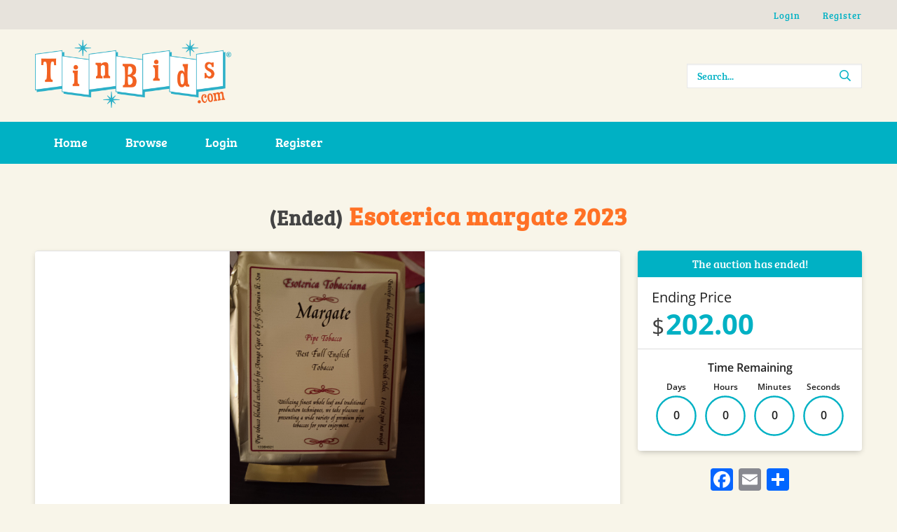

--- FILE ---
content_type: text/html; charset=UTF-8
request_url: https://tinbids.com/auction/28513/
body_size: 15549
content:

<!DOCTYPE html>
<html lang="en">
	<head>
		<meta charset="utf-8">
		<meta http-equiv="X-UA-Compatible" content="IE=edge">
		<meta name="viewport" content="width=device-width, initial-scale=1">

		<link rel="icon" type="image/png" sizes="32x32" href="https://tinbids.com/wp-content/themes/tinbids/assets/ico/favicon-32x32.png">
<meta name="apple-mobile-web-app-title" content="TinBids">
<meta name="application-name" content="TinBids">
<meta name="msapplication-TileColor" content="#ffffff">
<meta name="theme-color" content="#ffffff">
		<meta name='robots' content='index, follow, max-image-preview:large, max-snippet:-1, max-video-preview:-1' />

<!-- Google Tag Manager for WordPress by gtm4wp.com -->
<script data-cfasync="false" data-pagespeed-no-defer>
	var gtm4wp_datalayer_name = "dataLayer";
	var dataLayer = dataLayer || [];
</script>
<!-- End Google Tag Manager for WordPress by gtm4wp.com -->
	<!-- This site is optimized with the Yoast SEO plugin v23.7 - https://yoast.com/wordpress/plugins/seo/ -->
	<title>Auction #28513 [Akemisoy] | TinBids.com</title>
	<link rel="canonical" href="https://tinbids.com/auction/28513/" />
	<meta property="og:locale" content="en_US" />
	<meta property="og:type" content="article" />
	<meta property="og:title" content="Auction #28513 [Akemisoy] | TinBids.com" />
	<meta property="og:url" content="https://tinbids.com/auction/28513/" />
	<meta property="og:site_name" content="TinBids.com" />
	<meta name="twitter:card" content="summary_large_image" />
	<script type="application/ld+json" class="yoast-schema-graph">{"@context":"https://schema.org","@graph":[{"@type":"WebPage","@id":"https://tinbids.com/auction/28513/","url":"https://tinbids.com/auction/28513/","name":"Auction #28513 [Akemisoy] | TinBids.com","isPartOf":{"@id":"https://tinbids.com/#website"},"datePublished":"2023-09-12T03:05:59+00:00","dateModified":"2023-09-12T03:05:59+00:00","breadcrumb":{"@id":"https://tinbids.com/auction/28513/#breadcrumb"},"inLanguage":"en-US","potentialAction":[{"@type":"ReadAction","target":["https://tinbids.com/auction/28513/"]}]},{"@type":"BreadcrumbList","@id":"https://tinbids.com/auction/28513/#breadcrumb","itemListElement":[{"@type":"ListItem","position":1,"name":"Home","item":"https://tinbids.com/"},{"@type":"ListItem","position":2,"name":"Auctions","item":"https://tinbids.com/browse/"},{"@type":"ListItem","position":3,"name":"Auction #28513 [Akemisoy]"}]},{"@type":"WebSite","@id":"https://tinbids.com/#website","url":"https://tinbids.com/","name":"TinBids.com","description":"","potentialAction":[{"@type":"SearchAction","target":{"@type":"EntryPoint","urlTemplate":"https://tinbids.com/?s={search_term_string}"},"query-input":{"@type":"PropertyValueSpecification","valueRequired":true,"valueName":"search_term_string"}}],"inLanguage":"en-US"}]}</script>
	<!-- / Yoast SEO plugin. -->


<link rel='dns-prefetch' href='//tinbids.com' />
<link rel='dns-prefetch' href='//cdn.jsdelivr.net' />
<link rel='dns-prefetch' href='//cdnjs.cloudflare.com' />
<link rel='dns-prefetch' href='//static.addtoany.com' />
<link rel='dns-prefetch' href='//netdna.bootstrapcdn.com' />
<script type="text/javascript">
/* <![CDATA[ */
window._wpemojiSettings = {"baseUrl":"https:\/\/s.w.org\/images\/core\/emoji\/15.0.3\/72x72\/","ext":".png","svgUrl":"https:\/\/s.w.org\/images\/core\/emoji\/15.0.3\/svg\/","svgExt":".svg","source":{"wpemoji":"https:\/\/tinbids.com\/wp-includes\/js\/wp-emoji.js?ver=bd69a79c5ca0a72b56afe9f8f0a0a75f","twemoji":"https:\/\/tinbids.com\/wp-includes\/js\/twemoji.js?ver=bd69a79c5ca0a72b56afe9f8f0a0a75f"}};
/**
 * @output wp-includes/js/wp-emoji-loader.js
 */

/**
 * Emoji Settings as exported in PHP via _print_emoji_detection_script().
 * @typedef WPEmojiSettings
 * @type {object}
 * @property {?object} source
 * @property {?string} source.concatemoji
 * @property {?string} source.twemoji
 * @property {?string} source.wpemoji
 * @property {?boolean} DOMReady
 * @property {?Function} readyCallback
 */

/**
 * Support tests.
 * @typedef SupportTests
 * @type {object}
 * @property {?boolean} flag
 * @property {?boolean} emoji
 */

/**
 * IIFE to detect emoji support and load Twemoji if needed.
 *
 * @param {Window} window
 * @param {Document} document
 * @param {WPEmojiSettings} settings
 */
( function wpEmojiLoader( window, document, settings ) {
	if ( typeof Promise === 'undefined' ) {
		return;
	}

	var sessionStorageKey = 'wpEmojiSettingsSupports';
	var tests = [ 'flag', 'emoji' ];

	/**
	 * Checks whether the browser supports offloading to a Worker.
	 *
	 * @since 6.3.0
	 *
	 * @private
	 *
	 * @returns {boolean}
	 */
	function supportsWorkerOffloading() {
		return (
			typeof Worker !== 'undefined' &&
			typeof OffscreenCanvas !== 'undefined' &&
			typeof URL !== 'undefined' &&
			URL.createObjectURL &&
			typeof Blob !== 'undefined'
		);
	}

	/**
	 * @typedef SessionSupportTests
	 * @type {object}
	 * @property {number} timestamp
	 * @property {SupportTests} supportTests
	 */

	/**
	 * Get support tests from session.
	 *
	 * @since 6.3.0
	 *
	 * @private
	 *
	 * @returns {?SupportTests} Support tests, or null if not set or older than 1 week.
	 */
	function getSessionSupportTests() {
		try {
			/** @type {SessionSupportTests} */
			var item = JSON.parse(
				sessionStorage.getItem( sessionStorageKey )
			);
			if (
				typeof item === 'object' &&
				typeof item.timestamp === 'number' &&
				new Date().valueOf() < item.timestamp + 604800 && // Note: Number is a week in seconds.
				typeof item.supportTests === 'object'
			) {
				return item.supportTests;
			}
		} catch ( e ) {}
		return null;
	}

	/**
	 * Persist the supports in session storage.
	 *
	 * @since 6.3.0
	 *
	 * @private
	 *
	 * @param {SupportTests} supportTests Support tests.
	 */
	function setSessionSupportTests( supportTests ) {
		try {
			/** @type {SessionSupportTests} */
			var item = {
				supportTests: supportTests,
				timestamp: new Date().valueOf()
			};

			sessionStorage.setItem(
				sessionStorageKey,
				JSON.stringify( item )
			);
		} catch ( e ) {}
	}

	/**
	 * Checks if two sets of Emoji characters render the same visually.
	 *
	 * This function may be serialized to run in a Worker. Therefore, it cannot refer to variables from the containing
	 * scope. Everything must be passed by parameters.
	 *
	 * @since 4.9.0
	 *
	 * @private
	 *
	 * @param {CanvasRenderingContext2D} context 2D Context.
	 * @param {string} set1 Set of Emoji to test.
	 * @param {string} set2 Set of Emoji to test.
	 *
	 * @return {boolean} True if the two sets render the same.
	 */
	function emojiSetsRenderIdentically( context, set1, set2 ) {
		// Cleanup from previous test.
		context.clearRect( 0, 0, context.canvas.width, context.canvas.height );
		context.fillText( set1, 0, 0 );
		var rendered1 = new Uint32Array(
			context.getImageData(
				0,
				0,
				context.canvas.width,
				context.canvas.height
			).data
		);

		// Cleanup from previous test.
		context.clearRect( 0, 0, context.canvas.width, context.canvas.height );
		context.fillText( set2, 0, 0 );
		var rendered2 = new Uint32Array(
			context.getImageData(
				0,
				0,
				context.canvas.width,
				context.canvas.height
			).data
		);

		return rendered1.every( function ( rendered2Data, index ) {
			return rendered2Data === rendered2[ index ];
		} );
	}

	/**
	 * Determines if the browser properly renders Emoji that Twemoji can supplement.
	 *
	 * This function may be serialized to run in a Worker. Therefore, it cannot refer to variables from the containing
	 * scope. Everything must be passed by parameters.
	 *
	 * @since 4.2.0
	 *
	 * @private
	 *
	 * @param {CanvasRenderingContext2D} context 2D Context.
	 * @param {string} type Whether to test for support of "flag" or "emoji".
	 * @param {Function} emojiSetsRenderIdentically Reference to emojiSetsRenderIdentically function, needed due to minification.
	 *
	 * @return {boolean} True if the browser can render emoji, false if it cannot.
	 */
	function browserSupportsEmoji( context, type, emojiSetsRenderIdentically ) {
		var isIdentical;

		switch ( type ) {
			case 'flag':
				/*
				 * Test for Transgender flag compatibility. Added in Unicode 13.
				 *
				 * To test for support, we try to render it, and compare the rendering to how it would look if
				 * the browser doesn't render it correctly (white flag emoji + transgender symbol).
				 */
				isIdentical = emojiSetsRenderIdentically(
					context,
					'\uD83C\uDFF3\uFE0F\u200D\u26A7\uFE0F', // as a zero-width joiner sequence
					'\uD83C\uDFF3\uFE0F\u200B\u26A7\uFE0F' // separated by a zero-width space
				);

				if ( isIdentical ) {
					return false;
				}

				/*
				 * Test for UN flag compatibility. This is the least supported of the letter locale flags,
				 * so gives us an easy test for full support.
				 *
				 * To test for support, we try to render it, and compare the rendering to how it would look if
				 * the browser doesn't render it correctly ([U] + [N]).
				 */
				isIdentical = emojiSetsRenderIdentically(
					context,
					'\uD83C\uDDFA\uD83C\uDDF3', // as the sequence of two code points
					'\uD83C\uDDFA\u200B\uD83C\uDDF3' // as the two code points separated by a zero-width space
				);

				if ( isIdentical ) {
					return false;
				}

				/*
				 * Test for English flag compatibility. England is a country in the United Kingdom, it
				 * does not have a two letter locale code but rather a five letter sub-division code.
				 *
				 * To test for support, we try to render it, and compare the rendering to how it would look if
				 * the browser doesn't render it correctly (black flag emoji + [G] + [B] + [E] + [N] + [G]).
				 */
				isIdentical = emojiSetsRenderIdentically(
					context,
					// as the flag sequence
					'\uD83C\uDFF4\uDB40\uDC67\uDB40\uDC62\uDB40\uDC65\uDB40\uDC6E\uDB40\uDC67\uDB40\uDC7F',
					// with each code point separated by a zero-width space
					'\uD83C\uDFF4\u200B\uDB40\uDC67\u200B\uDB40\uDC62\u200B\uDB40\uDC65\u200B\uDB40\uDC6E\u200B\uDB40\uDC67\u200B\uDB40\uDC7F'
				);

				return ! isIdentical;
			case 'emoji':
				/*
				 * Four and twenty blackbirds baked in a pie.
				 *
				 * To test for Emoji 15.0 support, try to render a new emoji: Blackbird.
				 *
				 * The Blackbird is a ZWJ sequence combining 🐦 Bird and ⬛ large black square.,
				 *
				 * 0x1F426 (\uD83D\uDC26) == Bird
				 * 0x200D == Zero-Width Joiner (ZWJ) that links the code points for the new emoji or
				 * 0x200B == Zero-Width Space (ZWS) that is rendered for clients not supporting the new emoji.
				 * 0x2B1B == Large Black Square
				 *
				 * When updating this test for future Emoji releases, ensure that individual emoji that make up the
				 * sequence come from older emoji standards.
				 */
				isIdentical = emojiSetsRenderIdentically(
					context,
					'\uD83D\uDC26\u200D\u2B1B', // as the zero-width joiner sequence
					'\uD83D\uDC26\u200B\u2B1B' // separated by a zero-width space
				);

				return ! isIdentical;
		}

		return false;
	}

	/**
	 * Checks emoji support tests.
	 *
	 * This function may be serialized to run in a Worker. Therefore, it cannot refer to variables from the containing
	 * scope. Everything must be passed by parameters.
	 *
	 * @since 6.3.0
	 *
	 * @private
	 *
	 * @param {string[]} tests Tests.
	 * @param {Function} browserSupportsEmoji Reference to browserSupportsEmoji function, needed due to minification.
	 * @param {Function} emojiSetsRenderIdentically Reference to emojiSetsRenderIdentically function, needed due to minification.
	 *
	 * @return {SupportTests} Support tests.
	 */
	function testEmojiSupports( tests, browserSupportsEmoji, emojiSetsRenderIdentically ) {
		var canvas;
		if (
			typeof WorkerGlobalScope !== 'undefined' &&
			self instanceof WorkerGlobalScope
		) {
			canvas = new OffscreenCanvas( 300, 150 ); // Dimensions are default for HTMLCanvasElement.
		} else {
			canvas = document.createElement( 'canvas' );
		}

		var context = canvas.getContext( '2d', { willReadFrequently: true } );

		/*
		 * Chrome on OS X added native emoji rendering in M41. Unfortunately,
		 * it doesn't work when the font is bolder than 500 weight. So, we
		 * check for bold rendering support to avoid invisible emoji in Chrome.
		 */
		context.textBaseline = 'top';
		context.font = '600 32px Arial';

		var supports = {};
		tests.forEach( function ( test ) {
			supports[ test ] = browserSupportsEmoji( context, test, emojiSetsRenderIdentically );
		} );
		return supports;
	}

	/**
	 * Adds a script to the head of the document.
	 *
	 * @ignore
	 *
	 * @since 4.2.0
	 *
	 * @param {string} src The url where the script is located.
	 *
	 * @return {void}
	 */
	function addScript( src ) {
		var script = document.createElement( 'script' );
		script.src = src;
		script.defer = true;
		document.head.appendChild( script );
	}

	settings.supports = {
		everything: true,
		everythingExceptFlag: true
	};

	// Create a promise for DOMContentLoaded since the worker logic may finish after the event has fired.
	var domReadyPromise = new Promise( function ( resolve ) {
		document.addEventListener( 'DOMContentLoaded', resolve, {
			once: true
		} );
	} );

	// Obtain the emoji support from the browser, asynchronously when possible.
	new Promise( function ( resolve ) {
		var supportTests = getSessionSupportTests();
		if ( supportTests ) {
			resolve( supportTests );
			return;
		}

		if ( supportsWorkerOffloading() ) {
			try {
				// Note that the functions are being passed as arguments due to minification.
				var workerScript =
					'postMessage(' +
					testEmojiSupports.toString() +
					'(' +
					[
						JSON.stringify( tests ),
						browserSupportsEmoji.toString(),
						emojiSetsRenderIdentically.toString()
					].join( ',' ) +
					'));';
				var blob = new Blob( [ workerScript ], {
					type: 'text/javascript'
				} );
				var worker = new Worker( URL.createObjectURL( blob ), { name: 'wpTestEmojiSupports' } );
				worker.onmessage = function ( event ) {
					supportTests = event.data;
					setSessionSupportTests( supportTests );
					worker.terminate();
					resolve( supportTests );
				};
				return;
			} catch ( e ) {}
		}

		supportTests = testEmojiSupports( tests, browserSupportsEmoji, emojiSetsRenderIdentically );
		setSessionSupportTests( supportTests );
		resolve( supportTests );
	} )
		// Once the browser emoji support has been obtained from the session, finalize the settings.
		.then( function ( supportTests ) {
			/*
			 * Tests the browser support for flag emojis and other emojis, and adjusts the
			 * support settings accordingly.
			 */
			for ( var test in supportTests ) {
				settings.supports[ test ] = supportTests[ test ];

				settings.supports.everything =
					settings.supports.everything && settings.supports[ test ];

				if ( 'flag' !== test ) {
					settings.supports.everythingExceptFlag =
						settings.supports.everythingExceptFlag &&
						settings.supports[ test ];
				}
			}

			settings.supports.everythingExceptFlag =
				settings.supports.everythingExceptFlag &&
				! settings.supports.flag;

			// Sets DOMReady to false and assigns a ready function to settings.
			settings.DOMReady = false;
			settings.readyCallback = function () {
				settings.DOMReady = true;
			};
		} )
		.then( function () {
			return domReadyPromise;
		} )
		.then( function () {
			// When the browser can not render everything we need to load a polyfill.
			if ( ! settings.supports.everything ) {
				settings.readyCallback();

				var src = settings.source || {};

				if ( src.concatemoji ) {
					addScript( src.concatemoji );
				} else if ( src.wpemoji && src.twemoji ) {
					addScript( src.twemoji );
					addScript( src.wpemoji );
				}
			}
		} );
} )( window, document, window._wpemojiSettings );

/* ]]> */
</script>
<link rel='stylesheet' id='normalize-css' href='https://tinbids.com/wp-content/themes/tinbids/assets/css/normalize.min.css?ver=bd69a79c5ca0a72b56afe9f8f0a0a75f' type='text/css' media='all' />
<link rel='stylesheet' id='font-awesome-5-css' href='https://tinbids.com/wp-content/themes/tinbids/assets/css/fontawesome/fontawesome-all.min.css?ver=bd69a79c5ca0a72b56afe9f8f0a0a75f' type='text/css' media='all' />
<link rel='stylesheet' id='css-animate-css' href='https://tinbids.com/wp-content/themes/tinbids/assets/css/animate.css?ver=bd69a79c5ca0a72b56afe9f8f0a0a75f' type='text/css' media='all' />
<link rel='stylesheet' id='slick-css' href='https://tinbids.com/wp-content/themes/tinbids/assets/css/slick.min.css?ver=bd69a79c5ca0a72b56afe9f8f0a0a75f' type='text/css' media='all' />
<link rel='stylesheet' id='fancybox-css' href='//cdn.jsdelivr.net/gh/fancyapps/fancybox@3.5.7/dist/jquery.fancybox.min.css?ver=bd69a79c5ca0a72b56afe9f8f0a0a75f' type='text/css' media='all' />
<link rel='stylesheet' id='theme-style-css' href='https://tinbids.com/wp-content/themes/tinbids/assets/css/theme.min.css?1768817894&#038;ver=bd69a79c5ca0a72b56afe9f8f0a0a75f' type='text/css' media='all' />
<style id='wp-emoji-styles-inline-css' type='text/css'>

	img.wp-smiley, img.emoji {
		display: inline !important;
		border: none !important;
		box-shadow: none !important;
		height: 1em !important;
		width: 1em !important;
		margin: 0 0.07em !important;
		vertical-align: -0.1em !important;
		background: none !important;
		padding: 0 !important;
	}
</style>
<link rel='stylesheet' id='wp-block-library-css' href='https://tinbids.com/wp-includes/css/dist/block-library/style.css?ver=bd69a79c5ca0a72b56afe9f8f0a0a75f' type='text/css' media='all' />
<style id='classic-theme-styles-inline-css' type='text/css'>
/**
 * These rules are needed for backwards compatibility.
 * They should match the button element rules in the base theme.json file.
 */
.wp-block-button__link {
	color: #ffffff;
	background-color: #32373c;
	border-radius: 9999px; /* 100% causes an oval, but any explicit but really high value retains the pill shape. */

	/* This needs a low specificity so it won't override the rules from the button element if defined in theme.json. */
	box-shadow: none;
	text-decoration: none;

	/* The extra 2px are added to size solids the same as the outline versions.*/
	padding: calc(0.667em + 2px) calc(1.333em + 2px);

	font-size: 1.125em;
}

.wp-block-file__button {
	background: #32373c;
	color: #ffffff;
	text-decoration: none;
}

</style>
<style id='global-styles-inline-css' type='text/css'>
:root{--wp--preset--aspect-ratio--square: 1;--wp--preset--aspect-ratio--4-3: 4/3;--wp--preset--aspect-ratio--3-4: 3/4;--wp--preset--aspect-ratio--3-2: 3/2;--wp--preset--aspect-ratio--2-3: 2/3;--wp--preset--aspect-ratio--16-9: 16/9;--wp--preset--aspect-ratio--9-16: 9/16;--wp--preset--color--black: #000000;--wp--preset--color--cyan-bluish-gray: #abb8c3;--wp--preset--color--white: #ffffff;--wp--preset--color--pale-pink: #f78da7;--wp--preset--color--vivid-red: #cf2e2e;--wp--preset--color--luminous-vivid-orange: #ff6900;--wp--preset--color--luminous-vivid-amber: #fcb900;--wp--preset--color--light-green-cyan: #7bdcb5;--wp--preset--color--vivid-green-cyan: #00d084;--wp--preset--color--pale-cyan-blue: #8ed1fc;--wp--preset--color--vivid-cyan-blue: #0693e3;--wp--preset--color--vivid-purple: #9b51e0;--wp--preset--gradient--vivid-cyan-blue-to-vivid-purple: linear-gradient(135deg,rgba(6,147,227,1) 0%,rgb(155,81,224) 100%);--wp--preset--gradient--light-green-cyan-to-vivid-green-cyan: linear-gradient(135deg,rgb(122,220,180) 0%,rgb(0,208,130) 100%);--wp--preset--gradient--luminous-vivid-amber-to-luminous-vivid-orange: linear-gradient(135deg,rgba(252,185,0,1) 0%,rgba(255,105,0,1) 100%);--wp--preset--gradient--luminous-vivid-orange-to-vivid-red: linear-gradient(135deg,rgba(255,105,0,1) 0%,rgb(207,46,46) 100%);--wp--preset--gradient--very-light-gray-to-cyan-bluish-gray: linear-gradient(135deg,rgb(238,238,238) 0%,rgb(169,184,195) 100%);--wp--preset--gradient--cool-to-warm-spectrum: linear-gradient(135deg,rgb(74,234,220) 0%,rgb(151,120,209) 20%,rgb(207,42,186) 40%,rgb(238,44,130) 60%,rgb(251,105,98) 80%,rgb(254,248,76) 100%);--wp--preset--gradient--blush-light-purple: linear-gradient(135deg,rgb(255,206,236) 0%,rgb(152,150,240) 100%);--wp--preset--gradient--blush-bordeaux: linear-gradient(135deg,rgb(254,205,165) 0%,rgb(254,45,45) 50%,rgb(107,0,62) 100%);--wp--preset--gradient--luminous-dusk: linear-gradient(135deg,rgb(255,203,112) 0%,rgb(199,81,192) 50%,rgb(65,88,208) 100%);--wp--preset--gradient--pale-ocean: linear-gradient(135deg,rgb(255,245,203) 0%,rgb(182,227,212) 50%,rgb(51,167,181) 100%);--wp--preset--gradient--electric-grass: linear-gradient(135deg,rgb(202,248,128) 0%,rgb(113,206,126) 100%);--wp--preset--gradient--midnight: linear-gradient(135deg,rgb(2,3,129) 0%,rgb(40,116,252) 100%);--wp--preset--font-size--small: 13px;--wp--preset--font-size--medium: 20px;--wp--preset--font-size--large: 36px;--wp--preset--font-size--x-large: 42px;--wp--preset--spacing--20: 0.44rem;--wp--preset--spacing--30: 0.67rem;--wp--preset--spacing--40: 1rem;--wp--preset--spacing--50: 1.5rem;--wp--preset--spacing--60: 2.25rem;--wp--preset--spacing--70: 3.38rem;--wp--preset--spacing--80: 5.06rem;--wp--preset--shadow--natural: 6px 6px 9px rgba(0, 0, 0, 0.2);--wp--preset--shadow--deep: 12px 12px 50px rgba(0, 0, 0, 0.4);--wp--preset--shadow--sharp: 6px 6px 0px rgba(0, 0, 0, 0.2);--wp--preset--shadow--outlined: 6px 6px 0px -3px rgba(255, 255, 255, 1), 6px 6px rgba(0, 0, 0, 1);--wp--preset--shadow--crisp: 6px 6px 0px rgba(0, 0, 0, 1);}:where(.is-layout-flex){gap: 0.5em;}:where(.is-layout-grid){gap: 0.5em;}body .is-layout-flex{display: flex;}.is-layout-flex{flex-wrap: wrap;align-items: center;}.is-layout-flex > :is(*, div){margin: 0;}body .is-layout-grid{display: grid;}.is-layout-grid > :is(*, div){margin: 0;}:where(.wp-block-columns.is-layout-flex){gap: 2em;}:where(.wp-block-columns.is-layout-grid){gap: 2em;}:where(.wp-block-post-template.is-layout-flex){gap: 1.25em;}:where(.wp-block-post-template.is-layout-grid){gap: 1.25em;}.has-black-color{color: var(--wp--preset--color--black) !important;}.has-cyan-bluish-gray-color{color: var(--wp--preset--color--cyan-bluish-gray) !important;}.has-white-color{color: var(--wp--preset--color--white) !important;}.has-pale-pink-color{color: var(--wp--preset--color--pale-pink) !important;}.has-vivid-red-color{color: var(--wp--preset--color--vivid-red) !important;}.has-luminous-vivid-orange-color{color: var(--wp--preset--color--luminous-vivid-orange) !important;}.has-luminous-vivid-amber-color{color: var(--wp--preset--color--luminous-vivid-amber) !important;}.has-light-green-cyan-color{color: var(--wp--preset--color--light-green-cyan) !important;}.has-vivid-green-cyan-color{color: var(--wp--preset--color--vivid-green-cyan) !important;}.has-pale-cyan-blue-color{color: var(--wp--preset--color--pale-cyan-blue) !important;}.has-vivid-cyan-blue-color{color: var(--wp--preset--color--vivid-cyan-blue) !important;}.has-vivid-purple-color{color: var(--wp--preset--color--vivid-purple) !important;}.has-black-background-color{background-color: var(--wp--preset--color--black) !important;}.has-cyan-bluish-gray-background-color{background-color: var(--wp--preset--color--cyan-bluish-gray) !important;}.has-white-background-color{background-color: var(--wp--preset--color--white) !important;}.has-pale-pink-background-color{background-color: var(--wp--preset--color--pale-pink) !important;}.has-vivid-red-background-color{background-color: var(--wp--preset--color--vivid-red) !important;}.has-luminous-vivid-orange-background-color{background-color: var(--wp--preset--color--luminous-vivid-orange) !important;}.has-luminous-vivid-amber-background-color{background-color: var(--wp--preset--color--luminous-vivid-amber) !important;}.has-light-green-cyan-background-color{background-color: var(--wp--preset--color--light-green-cyan) !important;}.has-vivid-green-cyan-background-color{background-color: var(--wp--preset--color--vivid-green-cyan) !important;}.has-pale-cyan-blue-background-color{background-color: var(--wp--preset--color--pale-cyan-blue) !important;}.has-vivid-cyan-blue-background-color{background-color: var(--wp--preset--color--vivid-cyan-blue) !important;}.has-vivid-purple-background-color{background-color: var(--wp--preset--color--vivid-purple) !important;}.has-black-border-color{border-color: var(--wp--preset--color--black) !important;}.has-cyan-bluish-gray-border-color{border-color: var(--wp--preset--color--cyan-bluish-gray) !important;}.has-white-border-color{border-color: var(--wp--preset--color--white) !important;}.has-pale-pink-border-color{border-color: var(--wp--preset--color--pale-pink) !important;}.has-vivid-red-border-color{border-color: var(--wp--preset--color--vivid-red) !important;}.has-luminous-vivid-orange-border-color{border-color: var(--wp--preset--color--luminous-vivid-orange) !important;}.has-luminous-vivid-amber-border-color{border-color: var(--wp--preset--color--luminous-vivid-amber) !important;}.has-light-green-cyan-border-color{border-color: var(--wp--preset--color--light-green-cyan) !important;}.has-vivid-green-cyan-border-color{border-color: var(--wp--preset--color--vivid-green-cyan) !important;}.has-pale-cyan-blue-border-color{border-color: var(--wp--preset--color--pale-cyan-blue) !important;}.has-vivid-cyan-blue-border-color{border-color: var(--wp--preset--color--vivid-cyan-blue) !important;}.has-vivid-purple-border-color{border-color: var(--wp--preset--color--vivid-purple) !important;}.has-vivid-cyan-blue-to-vivid-purple-gradient-background{background: var(--wp--preset--gradient--vivid-cyan-blue-to-vivid-purple) !important;}.has-light-green-cyan-to-vivid-green-cyan-gradient-background{background: var(--wp--preset--gradient--light-green-cyan-to-vivid-green-cyan) !important;}.has-luminous-vivid-amber-to-luminous-vivid-orange-gradient-background{background: var(--wp--preset--gradient--luminous-vivid-amber-to-luminous-vivid-orange) !important;}.has-luminous-vivid-orange-to-vivid-red-gradient-background{background: var(--wp--preset--gradient--luminous-vivid-orange-to-vivid-red) !important;}.has-very-light-gray-to-cyan-bluish-gray-gradient-background{background: var(--wp--preset--gradient--very-light-gray-to-cyan-bluish-gray) !important;}.has-cool-to-warm-spectrum-gradient-background{background: var(--wp--preset--gradient--cool-to-warm-spectrum) !important;}.has-blush-light-purple-gradient-background{background: var(--wp--preset--gradient--blush-light-purple) !important;}.has-blush-bordeaux-gradient-background{background: var(--wp--preset--gradient--blush-bordeaux) !important;}.has-luminous-dusk-gradient-background{background: var(--wp--preset--gradient--luminous-dusk) !important;}.has-pale-ocean-gradient-background{background: var(--wp--preset--gradient--pale-ocean) !important;}.has-electric-grass-gradient-background{background: var(--wp--preset--gradient--electric-grass) !important;}.has-midnight-gradient-background{background: var(--wp--preset--gradient--midnight) !important;}.has-small-font-size{font-size: var(--wp--preset--font-size--small) !important;}.has-medium-font-size{font-size: var(--wp--preset--font-size--medium) !important;}.has-large-font-size{font-size: var(--wp--preset--font-size--large) !important;}.has-x-large-font-size{font-size: var(--wp--preset--font-size--x-large) !important;}
:where(.wp-block-post-template.is-layout-flex){gap: 1.25em;}:where(.wp-block-post-template.is-layout-grid){gap: 1.25em;}
:where(.wp-block-columns.is-layout-flex){gap: 2em;}:where(.wp-block-columns.is-layout-grid){gap: 2em;}
:root :where(.wp-block-pullquote){font-size: 1.5em;line-height: 1.6;}
</style>
<link rel='stylesheet' id='WPAbaseCSS-css' href='https://tinbids.com/wp-content/plugins/wp-auctions/style/wpauctions.css?ver=bd69a79c5ca0a72b56afe9f8f0a0a75f' type='text/css' media='all' />
<link rel='stylesheet' id='bootstrapCSS-css' href='https://tinbids.com/wp-content/plugins/wp-auctions/style/bootstrap.css?ver=bd69a79c5ca0a72b56afe9f8f0a0a75f' type='text/css' media='all' />
<link rel='stylesheet' id='fontawesome-css' href='//netdna.bootstrapcdn.com/font-awesome/4.0.3/css/font-awesome.min.css?ver=bd69a79c5ca0a72b56afe9f8f0a0a75f' type='text/css' media='all' />
<link rel='stylesheet' id='WPAmodernCSS-css' href='https://tinbids.com/wp-content/plugins/wp-auctions/style/modern_style.css?ver=bd69a79c5ca0a72b56afe9f8f0a0a75f' type='text/css' media='all' />
<link rel='stylesheet' id='dashicons-css' href='https://tinbids.com/wp-includes/css/dashicons.css?ver=bd69a79c5ca0a72b56afe9f8f0a0a75f' type='text/css' media='all' />
<link rel='stylesheet' id='thickbox-css' href='https://tinbids.com/wp-includes/js/thickbox/thickbox.css?ver=bd69a79c5ca0a72b56afe9f8f0a0a75f' type='text/css' media='all' />
<link rel='stylesheet' id='WPAcustomCSS-css' href='https://tinbids.com/wp-content/plugins/wp-auctions/style/wpauctions.php?ver=bd69a79c5ca0a72b56afe9f8f0a0a75f' type='text/css' media='all' />
<link rel='stylesheet' id='jquery_ui_css-css' href='https://cdnjs.cloudflare.com/ajax/libs/jqueryui/1.11.4/jquery-ui.css?ver=bd69a79c5ca0a72b56afe9f8f0a0a75f' type='text/css' media='all' />
<link rel='stylesheet' id='addtoany-css' href='https://tinbids.com/wp-content/plugins/add-to-any/addtoany.min.css?ver=1.16' type='text/css' media='all' />
<link rel='stylesheet' id='_usdp_styles_0-css' href='https://tinbids.com/assets/css/main.css?ver=bd69a79c5ca0a72b56afe9f8f0a0a75f' type='text/css' media='all' />
<script type="text/javascript" src="https://tinbids.com/wp-includes/js/jquery/jquery.js?ver=3.7.1" id="jquery-core-js"></script>
<script type="text/javascript" src="https://tinbids.com/wp-includes/js/jquery/jquery-migrate.js?ver=3.4.1" id="jquery-migrate-js"></script>
<script type="text/javascript" src="https://tinbids.com/wp-content/themes/tinbids/assets/js/slick.min.js?ver=bd69a79c5ca0a72b56afe9f8f0a0a75f" id="slick-js"></script>
<script type="text/javascript" src="//cdn.jsdelivr.net/gh/fancyapps/fancybox@3.5.7/dist/jquery.fancybox.min.js?ver=bd69a79c5ca0a72b56afe9f8f0a0a75f" id="fancybox-js"></script>
<script type="text/javascript" src="//cdnjs.cloudflare.com/ajax/libs/progressbar.js/1.0.1/progressbar.min.js?ver=bd69a79c5ca0a72b56afe9f8f0a0a75f" id="progressbar-js"></script>
<script type="text/javascript" src="https://tinbids.com/wp-content/themes/tinbids/assets/js/theme.js?1768817894&amp;ver=bd69a79c5ca0a72b56afe9f8f0a0a75f" id="theme-js"></script>
<script type="text/javascript" id="addtoany-core-js-before">
/* <![CDATA[ */
window.a2a_config=window.a2a_config||{};a2a_config.callbacks=[];a2a_config.overlays=[];a2a_config.templates={};
/* ]]> */
</script>
<script type="text/javascript" defer src="https://static.addtoany.com/menu/page.js" id="addtoany-core-js"></script>
<script type="text/javascript" defer src="https://tinbids.com/wp-content/plugins/add-to-any/addtoany.min.js?ver=1.1" id="addtoany-jquery-js"></script>
<script type="text/javascript" src="https://tinbids.com/wp-content/plugins/wp-auctions/js/wpa-bootstrap.js?ver=bd69a79c5ca0a72b56afe9f8f0a0a75f" id="bootstrap-js"></script>
<script type="text/javascript" src="https://tinbids.com/wp-content/plugins/wp-auctions/js/fitvid.js?ver=bd69a79c5ca0a72b56afe9f8f0a0a75f" id="fitvid-js"></script>
<script type="text/javascript" src="https://tinbids.com/wp-content/plugins/wp-auctions/js/jquery.knob.js?ver=bd69a79c5ca0a72b56afe9f8f0a0a75f" id="knob-js"></script>
<script type="text/javascript" src="https://tinbids.com/wp-content/plugins/wp-auctions/js/jquery.ccountdown.js?ver=bd69a79c5ca0a72b56afe9f8f0a0a75f" id="ccountdown-js"></script>
<script type="text/javascript" src="https://tinbids.com/wp-content/plugins/wp-auctions/js/init.js?ver=bd69a79c5ca0a72b56afe9f8f0a0a75f" id="WPAinit-js"></script>
<script type="text/javascript" src="https://tinbids.com/wp-content/plugins/wp-auctions/js/modern.js?ver=bd69a79c5ca0a72b56afe9f8f0a0a75f" id="WPAmodern-js"></script>
<script type="text/javascript" src="https://tinbids.com/wp-content/plugins/wp-auctions/wp_auctionsjs.php?ver=bd69a79c5ca0a72b56afe9f8f0a0a75f" id="wp_auction_AJAX-js"></script>
<link rel="https://api.w.org/" href="https://tinbids.com/wp-json/" /><link rel="alternate" title="JSON" type="application/json" href="https://tinbids.com/wp-json/wp/v2/auction/28513" /><link rel="EditURI" type="application/rsd+xml" title="RSD" href="https://tinbids.com/xmlrpc.php?rsd" />

<link rel='shortlink' href='https://tinbids.com/?p=28513' />
<link rel="alternate" title="oEmbed (JSON)" type="application/json+oembed" href="https://tinbids.com/wp-json/oembed/1.0/embed?url=https%3A%2F%2Ftinbids.com%2Fauction%2F28513%2F" />
<link rel="alternate" title="oEmbed (XML)" type="text/xml+oembed" href="https://tinbids.com/wp-json/oembed/1.0/embed?url=https%3A%2F%2Ftinbids.com%2Fauction%2F28513%2F&#038;format=xml" />

<!-- Google Tag Manager for WordPress by gtm4wp.com -->
<!-- GTM Container placement set to automatic -->
<script data-cfasync="false" data-pagespeed-no-defer>
	var dataLayer_content = {"pagePostType":"auction","pagePostType2":"single-auction","pagePostAuthor":"Akemisoy"};
	dataLayer.push( dataLayer_content );
</script>
<script data-cfasync="false">
(function(w,d,s,l,i){w[l]=w[l]||[];w[l].push({'gtm.start':
new Date().getTime(),event:'gtm.js'});var f=d.getElementsByTagName(s)[0],
j=d.createElement(s),dl=l!='dataLayer'?'&l='+l:'';j.async=true;j.src=
'//www.googletagmanager.com/gtm.js?id='+i+dl;f.parentNode.insertBefore(j,f);
})(window,document,'script','dataLayer','GTM-P44VVQN');
</script>
<!-- End Google Tag Manager for WordPress by gtm4wp.com --><!-- Google Tag Manager -->
<script>(function(w,d,s,l,i){w[l]=w[l]||[];w[l].push({'gtm.start':
new Date().getTime(),event:'gtm.js'});var f=d.getElementsByTagName(s)[0],
j=d.createElement(s),dl=l!='dataLayer'?'&l='+l:'';j.async=true;j.src=
'https://www.googletagmanager.com/gtm.js?id='+i+dl;f.parentNode.insertBefore(j,f);
})(window,document,'script','dataLayer','GTM-593KSMM');</script>
<!-- End Google Tag Manager --><link rel="icon" href="https://tinbids.com/wp-content/uploads/2019/06/favicon-32x32.png" sizes="32x32" />
<link rel="icon" href="https://tinbids.com/wp-content/uploads/2019/06/favicon-32x32.png" sizes="192x192" />
<link rel="apple-touch-icon" href="https://tinbids.com/wp-content/uploads/2019/06/favicon-32x32.png" />
<meta name="msapplication-TileImage" content="https://tinbids.com/wp-content/uploads/2019/06/favicon-32x32.png" />
		<style type="text/css" id="wp-custom-css">
			.dt-buttons {
	margin-left: 50px;
}

#auction-pay-paypal,
#auction-bin-paypal {
	display: none !important;
}
		</style>
		
		<!-- IE8 support for HTML5 elements (HTML5 shiv), CSS3 selectors (Selectivizr), and media queries (Respond.js) -->
		<!--[if lt IE 9]>
			<script src="https://oss.maxcdn.com/html5shiv/3.7.2/html5shiv.min.js"></script>
			<script src="https://oss.maxcdn.com/selectivizr/1.0.2/selectivizr.min.js"></script>
			<script src="https://oss.maxcdn.com/respond/1.4.2/respond.min.js"></script>
		<![endif]-->

		
	</head>

	<body class="auction-template-default single single-auction postid-28513">

        <a href="#main" class="sr-only sr-only-focusable">Skip to main content</a>
        
        <header id="header">

            <div class="header-upper">
                <div class="container" style="display:flex; align-items: center; justify-content: space-between;">
                    <div style="display:flex; width: 100%;"">
                        <style>
                            .header-upper p{margin:0;}
                        </style>
                                            </div>
                    <div style="display:flex;">

                        <ul>
                                                            <li><a href="https://tinbids.com/wp-login.php">Login</a></li>
                                <li><a href="https://tinbids.com/registration">Register</a></li>
                                                    </ul>
                    </div>
                </div>
            </div>

            <div class="header-middle">
                <div class="container">
                    <div class="header-middle-container">

                        <a class="header-logo" href="https://tinbids.com">
                                                            <img src="https://tinbids.com/wp-content/uploads/2019/06/tinbids-blocks-owb-r.png" alt="TinBids Logo">
                                                    </a>

                        <form id="searchform" class="searchform" action="https://tinbids.com" method="get">
    <input type="search" name="s" placeholder="Search..." value="">
    <input type="submit" value="Submit">
    <a href="#" class="searchform-submit"><i class="far fa-search" aria-label="Submit"></i></a>
</form>

                    </div>
                </div>
            </div>

            <div class="header-lower">
                <div class="container">

                    <button type="button" id="menu-toggle" class="btn-orange" aria-expanded="false" aria-controls="header-menu" aria-label="Toggle Menu"><i class="far fa-bars"></i></button>

                    <div class="header-lower-container" id="header-menu">

                        <ul class="menu"><li id="menu-item-33" class="menu-item menu-item-type-post_type menu-item-object-page menu-item-home menu-item-33"><a href="https://tinbids.com/">Home</a></li>
<li id="menu-item-51" class="menu-item menu-item-type-custom menu-item-object-custom menu-item-51"><a href="https://tinbids.com/browse">Browse</a></li>
<li id="menu-item-164" class="menu-item menu-item-type-custom menu-item-object-custom menu-item-164"><a href="https://tinbids.com/wp-login.php">Login</a></li>
<li id="menu-item-165" class="menu-item menu-item-type-custom menu-item-object-custom menu-item-165"><a href="https://tinbids.com/registration">Register</a></li>
</ul>
                        
                    </div>

                </div>
            </div>

        </header>

<main id="main" data-post-id="28513">

            
            <div class="clearfix" id="wpa-auction">
                <section class="wpa-main col-md-12"><div id="user-login" class="wpa-login-register"><p class="wpa-user-status"><a href="https://tinbids.com/wp-login.php?redirect_to=https%3A%2F%2Ftinbids.com%2Fauction%2F28513%2F" class="label label-info">Login</a> | <a href="https://tinbids.com/registration" class="label label-primary">Register</a></p></div><!-- /.wpa-login-register --><section class="wpa-intro clearfix"><h2 class="wpa-auction-title">Esoterica margate 2023</h2><div class="wpa-auction-closed-notice"><p>Auction Closed</p></div><div class="wpa-thumbnail-social col-xs-12 col-md-4"><ul class="wpa-social"></ul><div id="wpa-carousel" class="carousel slide" data-ride="carousel" data-interval="false"><div class="carousel-inner"><div class="item active"><a href="https://tinbids.com/wp-content/uploads/2023/09/20230911_200233-scaled.jpg"  class="thickbox"  title="Esoterica margate 2023"><img src="https://tinbids.com/wp-content/uploads/2023/09/20230911_200233-150x150.jpg" data-zoom-image="https://tinbids.com/wp-content/uploads/2023/09/20230911_200233-scaled.jpg" alt="image" id="wpa_image" class="thickbox img-rounded img-responsive" /></a></div></div><!-- /.carousel-inner --></div><!-- /.carousel --></div><!-- /.wpa-thumbnail --><div class="wpa-bid-area col-xs-12 col-md-8"><div id="wpa_notice_div"></div><h4 class="wpa-current-bid text-danger clearfix">Sold for: $202.00<a href="#bidstab" class="wpa-bids-count pull-right">[17 Bids]</a></h4><!-- /h4 --><p><span class="wpa-reserve">Reserve:  [<em>n/a</em>]</span><span class="wpa-winner pull-right">Winner: Georgeyeeee</span></p><form id="watch-form"><input id="wpa-pageemail" type="hidden" value="" /><input id="wpa-pageid" type="hidden" value="8791"></form><ul class="wpa-info col-xs-12"><li class="col-xs-6 wpa-auction-closed"><strong>Auction closed</a></strong></li><li class="col-xs-6 wpa-bidding-over"><em>Bidding Over</em></li><li class="col-xs-6" id="wpa-firstbiddate"><strong>First Bid:</strong> <abbr title="2 years">2 years</abbr> ago</li><li class="col-xs-6" id="wpa-lastbiddate"><strong>Last Bid:</strong> <abbr title="2 years">2 years</abbr> ago</li><li class="col-xs-6 wpa-shipping-info"><strong>Shipping:</strong> n/a</li></ul><!-- /ul.wpa-info --></div><!-- /.wpa-bid-area --></section><!-- /.wpa-intro --><section class="wpa-content clearfix"><div class="wpa-content-text col-xs-9 col-md-9"><div class="wpa-content-countdown"><p id="counterwarning" style="color: red;"></p><input type="hidden" id="originaltime" name="originaltime" value="September 18, 2023 11:06 pm"><h5>Ends:</h5><p><input class="knob days" data-width="50" data-height="50" data-min="0" data-max="365" data-displayPrevious=true data-fgColor="#428bca" data-readOnly="true" data-thickness=".2" value="1"><br /> Days</p><p><input class="knob hour" data-width="50" data-height="50" data-min="0" data-max="24" data-displayPrevious=true data-fgColor="#428bca" data-readOnly="true" data-thickness=".2" value="1"><br /> Hours</p><p><input class="knob minute" data-width="50" data-height="50" data-min="0" data-max="60" data-displayPrevious=true data-fgColor="#428bca" data-readOnly="true" data-thickness=".2" value="1"><br /> Minutes</p><p><input class="knob second" data-width="50" data-height="50" data-min="0" data-max="60" data-displayPrevious=true data-fgColor="#428bca" data-readOnly="true" data-thickness=".2" value="0"><br /> Seconds</p><script type="text/javascript">jQuery(document).ready(function () {	var diff = -73725132;	var d = new Date();	d.setSeconds(d.getSeconds() + diff);	jQuery(".ccounter").ccountdown( d.getFullYear() ,d.getMonth()+1 ,d.getDate() , d.getHours().toString() + ":" + d.getMinutes().toString() + ":" + d.getSeconds().toString());});</script></div><!-- /.wpa-content-countdown --><h5>Description</h5><ul class="wpa-info col-xs-12"></ul><!-- /ul.wpa-info --><p>8 Oz bag</p>
</div><!-- /.wpa-content-text --><div class="wpa-content-profile col-xs-3 col-md-3"><h5>Seller</h5><a href="https://tinbids.com/seller/akemisoy/"><img alt='' src='https://secure.gravatar.com/avatar/37137582851f4a35660983ce867dd428?s=136&#038;d=mm&#038;r=g' srcset='https://secure.gravatar.com/avatar/37137582851f4a35660983ce867dd428?s=272&#038;d=mm&#038;r=g 2x' class='avatar avatar-136 photo' height='136' width='136' decoding='async'/></a><p class="profile-bold"><a href="https://tinbids.com/seller/akemisoy/">Akemisoy</a></p><p class="profile-italic"><i class="fa fa-star"></i> 33 total auctions</p><p class="profile-italic"><i class="fa fa-gavel"></i> 0 current auctions</p></div><!-- /.wpa-profile --></section><!-- /.wpa-content --><section class="wpa-auction-meta clearfix"><h5>Auction Information</h5><ul class="nav nav-tabs"><li class="active wpa-bids-navtab"><a href="#bidstab" data-toggle="tab"><i class="fa fa-gavel"></i> Bids</a></li><li class="wpa-shipping-navtab"><a href="#shipping" data-toggle="tab"><i class="fa fa-truck"></i> Shipping</a></li><li class="wpa-payment-navtab"><a href="#payment" data-toggle="tab"><i class="fa fa-money"></i> Payment</a></li></ul><div id="myTabContent" class="tab-content"><div class="tab-pane active fade in" id="bidstab"><ul><li class="media"><a class="pull-left" href="https://tinbids.com/seller/georgeyeeee/" rel="nofollow"><img alt='' src='https://secure.gravatar.com/avatar/43bcb9c03fcc51f63cd02b6ca99a18dd?s=45&#038;d=mm&#038;r=g' srcset='https://secure.gravatar.com/avatar/43bcb9c03fcc51f63cd02b6ca99a18dd?s=90&#038;d=mm&#038;r=g 2x' class='avatar avatar-45 photo' height='45' width='45' decoding='async'/></a><p><a href="https://tinbids.com/seller/georgeyeeee/" rel="nofollow" data-toggle="tooltip" data-placement="top" title="View profile">Georgeyeeee</a> bid <strong>$202.00</strong><span>September 18, 2023 2:30 pm</span></p></li><li class="media"><a class="pull-left" href="https://tinbids.com/seller/c94855/" rel="nofollow"><img alt='' src='https://secure.gravatar.com/avatar/659efafc4c9d1a9c9e0be2f0a2c212e0?s=45&#038;d=mm&#038;r=g' srcset='https://secure.gravatar.com/avatar/659efafc4c9d1a9c9e0be2f0a2c212e0?s=90&#038;d=mm&#038;r=g 2x' class='avatar avatar-45 photo' height='45' width='45' decoding='async'/></a><p><a href="https://tinbids.com/seller/c94855/" rel="nofollow" data-toggle="tooltip" data-placement="top" title="View profile">C94855</a> bid <strong>$200.00</strong><span>September 18, 2023 2:30 pm [auto]</span></p></li><li class="media"><a class="pull-left" href="https://tinbids.com/seller/georgeyeeee/" rel="nofollow"><img alt='' src='https://secure.gravatar.com/avatar/43bcb9c03fcc51f63cd02b6ca99a18dd?s=45&#038;d=mm&#038;r=g' srcset='https://secure.gravatar.com/avatar/43bcb9c03fcc51f63cd02b6ca99a18dd?s=90&#038;d=mm&#038;r=g 2x' class='avatar avatar-45 photo' height='45' width='45' loading='lazy' decoding='async'/></a><p><a href="https://tinbids.com/seller/georgeyeeee/" rel="nofollow" data-toggle="tooltip" data-placement="top" title="View profile">Georgeyeeee</a> bid <strong>$200.00</strong><span>September 18, 2023 2:30 pm</span></p></li><li class="media"><a class="pull-left" href="https://tinbids.com/seller/c94855/" rel="nofollow"><img alt='' src='https://secure.gravatar.com/avatar/659efafc4c9d1a9c9e0be2f0a2c212e0?s=45&#038;d=mm&#038;r=g' srcset='https://secure.gravatar.com/avatar/659efafc4c9d1a9c9e0be2f0a2c212e0?s=90&#038;d=mm&#038;r=g 2x' class='avatar avatar-45 photo' height='45' width='45' loading='lazy' decoding='async'/></a><p><a href="https://tinbids.com/seller/c94855/" rel="nofollow" data-toggle="tooltip" data-placement="top" title="View profile">C94855</a> bid <strong>$198.00</strong><span>September 18, 2023 12:12 pm [auto]</span></p></li><li class="media"><a class="pull-left" href="https://tinbids.com/seller/chenyuclic/" rel="nofollow"><img alt='' src='https://secure.gravatar.com/avatar/94598e0f7e7720b48c60db2a1cab80a9?s=45&#038;d=mm&#038;r=g' srcset='https://secure.gravatar.com/avatar/94598e0f7e7720b48c60db2a1cab80a9?s=90&#038;d=mm&#038;r=g 2x' class='avatar avatar-45 photo' height='45' width='45' loading='lazy' decoding='async'/></a><p><a href="https://tinbids.com/seller/chenyuclic/" rel="nofollow" data-toggle="tooltip" data-placement="top" title="View profile">chenyuclic</a> bid <strong>$196.00</strong><span>September 18, 2023 12:12 pm</span></p></li><li class="media"><a class="pull-left" href="https://tinbids.com/seller/c94855/" rel="nofollow"><img alt='' src='https://secure.gravatar.com/avatar/659efafc4c9d1a9c9e0be2f0a2c212e0?s=45&#038;d=mm&#038;r=g' srcset='https://secure.gravatar.com/avatar/659efafc4c9d1a9c9e0be2f0a2c212e0?s=90&#038;d=mm&#038;r=g 2x' class='avatar avatar-45 photo' height='45' width='45' loading='lazy' decoding='async'/></a><p><a href="https://tinbids.com/seller/c94855/" rel="nofollow" data-toggle="tooltip" data-placement="top" title="View profile">C94855</a> bid <strong>$194.00</strong><span>September 18, 2023 12:12 pm [auto]</span></p></li><li class="media"><a class="pull-left" href="https://tinbids.com/seller/chenyuclic/" rel="nofollow"><img alt='' src='https://secure.gravatar.com/avatar/94598e0f7e7720b48c60db2a1cab80a9?s=45&#038;d=mm&#038;r=g' srcset='https://secure.gravatar.com/avatar/94598e0f7e7720b48c60db2a1cab80a9?s=90&#038;d=mm&#038;r=g 2x' class='avatar avatar-45 photo' height='45' width='45' loading='lazy' decoding='async'/></a><p><a href="https://tinbids.com/seller/chenyuclic/" rel="nofollow" data-toggle="tooltip" data-placement="top" title="View profile">chenyuclic</a> bid <strong>$192.00</strong><span>September 18, 2023 12:12 pm</span></p></li><li class="media"><a class="pull-left" href="https://tinbids.com/seller/c94855/" rel="nofollow"><img alt='' src='https://secure.gravatar.com/avatar/659efafc4c9d1a9c9e0be2f0a2c212e0?s=45&#038;d=mm&#038;r=g' srcset='https://secure.gravatar.com/avatar/659efafc4c9d1a9c9e0be2f0a2c212e0?s=90&#038;d=mm&#038;r=g 2x' class='avatar avatar-45 photo' height='45' width='45' loading='lazy' decoding='async'/></a><p><a href="https://tinbids.com/seller/c94855/" rel="nofollow" data-toggle="tooltip" data-placement="top" title="View profile">C94855</a> bid <strong>$190.00</strong><span>September 14, 2023 12:53 am [auto]</span></p></li><li class="media"><a class="pull-left" href="https://tinbids.com/seller/a-jok-9527/" rel="nofollow"><img alt='' src='https://secure.gravatar.com/avatar/979524c71b5bcb48bdfa907c79238186?s=45&#038;d=mm&#038;r=g' srcset='https://secure.gravatar.com/avatar/979524c71b5bcb48bdfa907c79238186?s=90&#038;d=mm&#038;r=g 2x' class='avatar avatar-45 photo' height='45' width='45' loading='lazy' decoding='async'/></a><p><a href="https://tinbids.com/seller/a-jok-9527/" rel="nofollow" data-toggle="tooltip" data-placement="top" title="View profile">A jok 9527</a> bid <strong>$188.00</strong><span>September 14, 2023 12:53 am</span></p></li><li class="media"><a class="pull-left" href="https://tinbids.com/seller/c94855/" rel="nofollow"><img alt='' src='https://secure.gravatar.com/avatar/659efafc4c9d1a9c9e0be2f0a2c212e0?s=45&#038;d=mm&#038;r=g' srcset='https://secure.gravatar.com/avatar/659efafc4c9d1a9c9e0be2f0a2c212e0?s=90&#038;d=mm&#038;r=g 2x' class='avatar avatar-45 photo' height='45' width='45' loading='lazy' decoding='async'/></a><p><a href="https://tinbids.com/seller/c94855/" rel="nofollow" data-toggle="tooltip" data-placement="top" title="View profile">C94855</a> bid <strong>$182.00</strong><span>September 13, 2023 9:58 pm [auto]</span></p></li><li class="media"><a class="pull-left" href="https://tinbids.com/seller/fhh1314/" rel="nofollow"><img alt='' src='https://secure.gravatar.com/avatar/372f1396f35b94b7b0c18af9b1036f17?s=45&#038;d=mm&#038;r=g' srcset='https://secure.gravatar.com/avatar/372f1396f35b94b7b0c18af9b1036f17?s=90&#038;d=mm&#038;r=g 2x' class='avatar avatar-45 photo' height='45' width='45' loading='lazy' decoding='async'/></a><p><a href="https://tinbids.com/seller/fhh1314/" rel="nofollow" data-toggle="tooltip" data-placement="top" title="View profile">FHH1314</a> bid <strong>$180.00</strong><span>September 13, 2023 9:58 pm</span></p></li><li class="media"><a class="pull-left" href="https://tinbids.com/seller/c94855/" rel="nofollow"><img alt='' src='https://secure.gravatar.com/avatar/659efafc4c9d1a9c9e0be2f0a2c212e0?s=45&#038;d=mm&#038;r=g' srcset='https://secure.gravatar.com/avatar/659efafc4c9d1a9c9e0be2f0a2c212e0?s=90&#038;d=mm&#038;r=g 2x' class='avatar avatar-45 photo' height='45' width='45' loading='lazy' decoding='async'/></a><p><a href="https://tinbids.com/seller/c94855/" rel="nofollow" data-toggle="tooltip" data-placement="top" title="View profile">C94855</a> bid <strong>$156.00</strong><span>September 13, 2023 9:18 pm</span></p></li><li class="media"><a class="pull-left" href="https://tinbids.com/seller/doubley/" rel="nofollow"><img alt='' src='https://secure.gravatar.com/avatar/25fae4577546811390e2cee9e8a7ce8f?s=45&#038;d=mm&#038;r=g' srcset='https://secure.gravatar.com/avatar/25fae4577546811390e2cee9e8a7ce8f?s=90&#038;d=mm&#038;r=g 2x' class='avatar avatar-45 photo' height='45' width='45' loading='lazy' decoding='async'/></a><p><a href="https://tinbids.com/seller/doubley/" rel="nofollow" data-toggle="tooltip" data-placement="top" title="View profile">doubley</a> bid <strong>$152.00</strong><span>September 12, 2023 3:27 am [increased max bid]</span></p></li><li class="media"><a class="pull-left" href="https://tinbids.com/seller/doubley/" rel="nofollow"><img alt='' src='https://secure.gravatar.com/avatar/25fae4577546811390e2cee9e8a7ce8f?s=45&#038;d=mm&#038;r=g' srcset='https://secure.gravatar.com/avatar/25fae4577546811390e2cee9e8a7ce8f?s=90&#038;d=mm&#038;r=g 2x' class='avatar avatar-45 photo' height='45' width='45' loading='lazy' decoding='async'/></a><p><a href="https://tinbids.com/seller/doubley/" rel="nofollow" data-toggle="tooltip" data-placement="top" title="View profile">doubley</a> bid <strong>$152.00</strong><span>September 12, 2023 1:12 am</span></p></li><li class="media"><a class="pull-left" href="https://tinbids.com/seller/fhh1314/" rel="nofollow"><img alt='' src='https://secure.gravatar.com/avatar/372f1396f35b94b7b0c18af9b1036f17?s=45&#038;d=mm&#038;r=g' srcset='https://secure.gravatar.com/avatar/372f1396f35b94b7b0c18af9b1036f17?s=90&#038;d=mm&#038;r=g 2x' class='avatar avatar-45 photo' height='45' width='45' loading='lazy' decoding='async'/></a><p><a href="https://tinbids.com/seller/fhh1314/" rel="nofollow" data-toggle="tooltip" data-placement="top" title="View profile">FHH1314</a> bid <strong>$150.00</strong><span>September 12, 2023 1:12 am [auto]</span></p></li><li class="media"><a class="pull-left" href="https://tinbids.com/seller/doubley/" rel="nofollow"><img alt='' src='https://secure.gravatar.com/avatar/25fae4577546811390e2cee9e8a7ce8f?s=45&#038;d=mm&#038;r=g' srcset='https://secure.gravatar.com/avatar/25fae4577546811390e2cee9e8a7ce8f?s=90&#038;d=mm&#038;r=g 2x' class='avatar avatar-45 photo' height='45' width='45' loading='lazy' decoding='async'/></a><p><a href="https://tinbids.com/seller/doubley/" rel="nofollow" data-toggle="tooltip" data-placement="top" title="View profile">doubley</a> bid <strong>$150.00</strong><span>September 12, 2023 1:12 am</span></p></li><li class="media"><a class="pull-left" href="https://tinbids.com/seller/fhh1314/" rel="nofollow"><img alt='' src='https://secure.gravatar.com/avatar/372f1396f35b94b7b0c18af9b1036f17?s=45&#038;d=mm&#038;r=g' srcset='https://secure.gravatar.com/avatar/372f1396f35b94b7b0c18af9b1036f17?s=90&#038;d=mm&#038;r=g 2x' class='avatar avatar-45 photo' height='45' width='45' loading='lazy' decoding='async'/></a><p><a href="https://tinbids.com/seller/fhh1314/" rel="nofollow" data-toggle="tooltip" data-placement="top" title="View profile">FHH1314</a> bid <strong>$100.00</strong><span>September 12, 2023 12:35 am</span></p></li></ul></div><!-- /.tab-pane #bids-tab --><div class="tab-pane fade" id="shipping"><p><strong>Shipping:</strong> $10.20</p><p><strong>From:</strong> n/a</p><p><strong>To:</strong> n/a</p></div><div class="tab-pane fade" id="payment"></div></div><!-- /.tab-content --></section><!-- /.wpa-auction-meta --></section><!-- /.wpa-main -->            </div>

            
            <section class="section1">
                <div class="container">

                    <h1 class="color-orange">
                                                    <span class="color-gray">(Ended)</span> Esoterica margate 2023                                            </h1>

                    
                    <form id="auction-form" action="https://tinbids.com/auction/28513">
                        <div class="auction-left">
                            <div class="auction-main content-area">

                                                                                                            <div class="component-carousel"
                                             data-slick='{"slidesToShow": 3, "slidesToScroll": 3, "responsive": [ { "breakpoint": 767, "settings": { "slidesToShow": 2, "slidesToScroll": 2 } }, { "breakpoint": 479, "settings": { "slidesToShow": 1, "slidesToScroll": 1 } } ] }'>
                                                                                                                                                <div class="component-carousel-slide">
                                                        <a href="https://tinbids.com/wp-content/uploads/2023/09/20230911_200233-scaled.jpg"
                                                           data-fancybox="picture"><img
                                                                    src="https://tinbids.com/wp-content/uploads/2023/09/20230911_200233-scaled.jpg"
                                                                    alt=""></a>
                                                    </div>
                                                                                                                                    </div>
                                                                    
                                <div class="component-wysiwyg">
                                    <div class="component-wysiwyg-content">
                                        8 Oz bag                                    </div>

                                                                            <div class="component-wysiwyg-content">
                                            <p>This auction contains tobacco.  If you live in certain states, you will be unable to purchase this product.</p>
                                        </div>
                                    
                                    
                                    <div class="auction-footer" style="display:block">
                                        <div class="auction-categories">
                                                                                            Categories:
                                                                                                    <a
                                                    href="https://tinbids.com/browse/?category=tobaccos">Tobaccos</a>                                                                                                                                    </div>
                                        <div class="auction-id" style="padding-top:8px;padding-bottom:4px;">
                                            Auction ID: 28513                                        </div>
                                        <div class="auction-author">
                                                                                    </div>
                                    </div>
                                </div>
                            </div>

                            
                            <div class="auction-bids content-area">
                                <div class="auction-bids-header">
                                    <h2>Bid History
                                        <span>(17 Bids)</span>
                                    </h2>
                                                                            <a href="#" id="auction-show-bids">Show Bids</a>
                                                                    </div>
                                <div class="auction-bids-container">
                                    <table>
                                        <thead>
                                        <tr>
                                            <th>#</th>
                                            <th>Amount</th>
                                            <th>Bidder</th>
                                            <th>Type</th>
                                            <th>Date</th>
                                        </tr>
                                        </thead>
                                        <tbody>

                                        
                                            
                                            <tr class="top">
                                                <td class="bid-number">
                                                    <small>17</small>
                                                </td>
                                                <td class="bid-amount">
                                                                                                            <small>$</small>202.00                                                                                                    </td>
                                                <td class="bid-user">
                                                                                                            G***e                                                                                                    </td>
                                                <td class="bid-type">
                                                    <small>
                                                        New                                                    </small>
                                                </td>
                                                <td class="bid-date">
                                                                                                        <span class="tinbids-timestamp"
                                                          title="2023-09-18 13:30:50 GMT-0500">
                                                            18 Sep 2023 <small>@</small> 1:30:50pm                                                        </span>
                                                </td>
                                            </tr>

                                        
                                            
                                            <tr >
                                                <td class="bid-number">
                                                    <small>16</small>
                                                </td>
                                                <td class="bid-amount">
                                                                                                            <small>$</small>200.00                                                                                                    </td>
                                                <td class="bid-user">
                                                                                                            C***5                                                                                                    </td>
                                                <td class="bid-type">
                                                    <small>
                                                        Auto                                                    </small>
                                                </td>
                                                <td class="bid-date">
                                                                                                        <span class="tinbids-timestamp"
                                                          title="2023-09-18 13:30:40 GMT-0500">
                                                            18 Sep 2023 <small>@</small> 1:30:40pm                                                        </span>
                                                </td>
                                            </tr>

                                        
                                            
                                            <tr >
                                                <td class="bid-number">
                                                    <small>15</small>
                                                </td>
                                                <td class="bid-amount">
                                                                                                            <small>$</small>200.00                                                                                                    </td>
                                                <td class="bid-user">
                                                                                                            G***e                                                                                                    </td>
                                                <td class="bid-type">
                                                    <small>
                                                        Outbid                                                    </small>
                                                </td>
                                                <td class="bid-date">
                                                                                                        <span class="tinbids-timestamp"
                                                          title="2023-09-18 13:30:40 GMT-0500">
                                                            18 Sep 2023 <small>@</small> 1:30:40pm                                                        </span>
                                                </td>
                                            </tr>

                                        
                                            
                                            <tr >
                                                <td class="bid-number">
                                                    <small>14</small>
                                                </td>
                                                <td class="bid-amount">
                                                                                                            <small>$</small>200.00                                                                                                    </td>
                                                <td class="bid-user">
                                                                                                            C***5                                                                                                    </td>
                                                <td class="bid-type">
                                                    <small>
                                                        Auto                                                    </small>
                                                </td>
                                                <td class="bid-date">
                                                                                                        <span class="tinbids-timestamp"
                                                          title="2023-09-18 11:12:54 GMT-0500">
                                                            18 Sep 2023 <small>@</small> 11:12:54am                                                        </span>
                                                </td>
                                            </tr>

                                        
                                            
                                            <tr >
                                                <td class="bid-number">
                                                    <small>13</small>
                                                </td>
                                                <td class="bid-amount">
                                                                                                            <small>$</small>196.00                                                                                                    </td>
                                                <td class="bid-user">
                                                                                                            c***c                                                                                                    </td>
                                                <td class="bid-type">
                                                    <small>
                                                        Outbid                                                    </small>
                                                </td>
                                                <td class="bid-date">
                                                                                                        <span class="tinbids-timestamp"
                                                          title="2023-09-18 11:12:54 GMT-0500">
                                                            18 Sep 2023 <small>@</small> 11:12:54am                                                        </span>
                                                </td>
                                            </tr>

                                        
                                            
                                            <tr >
                                                <td class="bid-number">
                                                    <small>12</small>
                                                </td>
                                                <td class="bid-amount">
                                                                                                            <small>$</small>200.00                                                                                                    </td>
                                                <td class="bid-user">
                                                                                                            C***5                                                                                                    </td>
                                                <td class="bid-type">
                                                    <small>
                                                        Auto                                                    </small>
                                                </td>
                                                <td class="bid-date">
                                                                                                        <span class="tinbids-timestamp"
                                                          title="2023-09-18 11:12:33 GMT-0500">
                                                            18 Sep 2023 <small>@</small> 11:12:33am                                                        </span>
                                                </td>
                                            </tr>

                                        
                                            
                                            <tr >
                                                <td class="bid-number">
                                                    <small>11</small>
                                                </td>
                                                <td class="bid-amount">
                                                                                                            <small>$</small>192.00                                                                                                    </td>
                                                <td class="bid-user">
                                                                                                            c***c                                                                                                    </td>
                                                <td class="bid-type">
                                                    <small>
                                                        Outbid                                                    </small>
                                                </td>
                                                <td class="bid-date">
                                                                                                        <span class="tinbids-timestamp"
                                                          title="2023-09-18 11:12:33 GMT-0500">
                                                            18 Sep 2023 <small>@</small> 11:12:33am                                                        </span>
                                                </td>
                                            </tr>

                                        
                                            
                                            <tr >
                                                <td class="bid-number">
                                                    <small>10</small>
                                                </td>
                                                <td class="bid-amount">
                                                                                                            <small>$</small>200.00                                                                                                    </td>
                                                <td class="bid-user">
                                                                                                            C***5                                                                                                    </td>
                                                <td class="bid-type">
                                                    <small>
                                                        Auto                                                    </small>
                                                </td>
                                                <td class="bid-date">
                                                                                                        <span class="tinbids-timestamp"
                                                          title="2023-09-13 23:53:43 GMT-0500">
                                                            13 Sep 2023 <small>@</small> 11:53:43pm                                                        </span>
                                                </td>
                                            </tr>

                                        
                                            
                                            <tr >
                                                <td class="bid-number">
                                                    <small>9</small>
                                                </td>
                                                <td class="bid-amount">
                                                                                                            <small>$</small>188.00                                                                                                    </td>
                                                <td class="bid-user">
                                                                                                            A***7                                                                                                    </td>
                                                <td class="bid-type">
                                                    <small>
                                                        Outbid                                                    </small>
                                                </td>
                                                <td class="bid-date">
                                                                                                        <span class="tinbids-timestamp"
                                                          title="2023-09-13 23:53:43 GMT-0500">
                                                            13 Sep 2023 <small>@</small> 11:53:43pm                                                        </span>
                                                </td>
                                            </tr>

                                        
                                            
                                            <tr >
                                                <td class="bid-number">
                                                    <small>8</small>
                                                </td>
                                                <td class="bid-amount">
                                                                                                            <small>$</small>200.00                                                                                                    </td>
                                                <td class="bid-user">
                                                                                                            C***5                                                                                                    </td>
                                                <td class="bid-type">
                                                    <small>
                                                        Auto                                                    </small>
                                                </td>
                                                <td class="bid-date">
                                                                                                        <span class="tinbids-timestamp"
                                                          title="2023-09-13 20:58:18 GMT-0500">
                                                            13 Sep 2023 <small>@</small> 8:58:18pm                                                        </span>
                                                </td>
                                            </tr>

                                        
                                            
                                            <tr >
                                                <td class="bid-number">
                                                    <small>7</small>
                                                </td>
                                                <td class="bid-amount">
                                                                                                            <small>$</small>180.00                                                                                                    </td>
                                                <td class="bid-user">
                                                                                                            F***4                                                                                                    </td>
                                                <td class="bid-type">
                                                    <small>
                                                        Outbid                                                    </small>
                                                </td>
                                                <td class="bid-date">
                                                                                                        <span class="tinbids-timestamp"
                                                          title="2023-09-13 20:58:18 GMT-0500">
                                                            13 Sep 2023 <small>@</small> 8:58:18pm                                                        </span>
                                                </td>
                                            </tr>

                                        
                                            
                                            <tr >
                                                <td class="bid-number">
                                                    <small>6</small>
                                                </td>
                                                <td class="bid-amount">
                                                                                                            <small>$</small>200.00                                                                                                    </td>
                                                <td class="bid-user">
                                                                                                            C***5                                                                                                    </td>
                                                <td class="bid-type">
                                                    <small>
                                                        New                                                    </small>
                                                </td>
                                                <td class="bid-date">
                                                                                                        <span class="tinbids-timestamp"
                                                          title="2023-09-13 20:18:13 GMT-0500">
                                                            13 Sep 2023 <small>@</small> 8:18:13pm                                                        </span>
                                                </td>
                                            </tr>

                                        
                                            
                                            <tr >
                                                <td class="bid-number">
                                                    <small>5</small>
                                                </td>
                                                <td class="bid-amount">
                                                                                                            <small>$</small>154.00                                                                                                    </td>
                                                <td class="bid-user">
                                                                                                            d***y                                                                                                    </td>
                                                <td class="bid-type">
                                                    <small>
                                                        Advance                                                    </small>
                                                </td>
                                                <td class="bid-date">
                                                                                                        <span class="tinbids-timestamp"
                                                          title="2023-09-12 02:27:59 GMT-0500">
                                                            12 Sep 2023 <small>@</small> 2:27:59am                                                        </span>
                                                </td>
                                            </tr>

                                        
                                            
                                            <tr >
                                                <td class="bid-number">
                                                    <small>4</small>
                                                </td>
                                                <td class="bid-amount">
                                                                                                            <small>$</small>152.00                                                                                                    </td>
                                                <td class="bid-user">
                                                                                                            d***y                                                                                                    </td>
                                                <td class="bid-type">
                                                    <small>
                                                        New                                                    </small>
                                                </td>
                                                <td class="bid-date">
                                                                                                        <span class="tinbids-timestamp"
                                                          title="2023-09-12 00:12:54 GMT-0500">
                                                            12 Sep 2023 <small>@</small> 12:12:54am                                                        </span>
                                                </td>
                                            </tr>

                                        
                                            
                                            <tr >
                                                <td class="bid-number">
                                                    <small>3</small>
                                                </td>
                                                <td class="bid-amount">
                                                                                                            <small>$</small>150.00                                                                                                    </td>
                                                <td class="bid-user">
                                                                                                            F***4                                                                                                    </td>
                                                <td class="bid-type">
                                                    <small>
                                                        Auto                                                    </small>
                                                </td>
                                                <td class="bid-date">
                                                                                                        <span class="tinbids-timestamp"
                                                          title="2023-09-12 00:12:43 GMT-0500">
                                                            12 Sep 2023 <small>@</small> 12:12:43am                                                        </span>
                                                </td>
                                            </tr>

                                        
                                            
                                            <tr >
                                                <td class="bid-number">
                                                    <small>2</small>
                                                </td>
                                                <td class="bid-amount">
                                                                                                            <small>$</small>150.00                                                                                                    </td>
                                                <td class="bid-user">
                                                                                                            d***y                                                                                                    </td>
                                                <td class="bid-type">
                                                    <small>
                                                        Outbid                                                    </small>
                                                </td>
                                                <td class="bid-date">
                                                                                                        <span class="tinbids-timestamp"
                                                          title="2023-09-12 00:12:43 GMT-0500">
                                                            12 Sep 2023 <small>@</small> 12:12:43am                                                        </span>
                                                </td>
                                            </tr>

                                        
                                            
                                            <tr >
                                                <td class="bid-number">
                                                    <small>1</small>
                                                </td>
                                                <td class="bid-amount">
                                                                                                            <small>$</small>150.00                                                                                                    </td>
                                                <td class="bid-user">
                                                                                                            F***4                                                                                                    </td>
                                                <td class="bid-type">
                                                    <small>
                                                        New                                                    </small>
                                                </td>
                                                <td class="bid-date">
                                                                                                        <span class="tinbids-timestamp"
                                                          title="2023-09-11 23:35:44 GMT-0500">
                                                            11 Sep 2023 <small>@</small> 11:35:44pm                                                        </span>
                                                </td>
                                            </tr>

                                        
                                        <tr class="start">
                                            <td class="bid-number"></td>
                                            <td class="bid-amount"><small>$</small>100.00</td>
                                            <td class="bid-user">&nbsp;</td>
                                            <td class="bid-type"><small>Start</small></td>
                                            <td class="bid-date">
                                                                                                <span class="tinbids-timestamp"
                                                      title="2023-09-11 22:06:02 GMT-0500">
                                                            11 Sep 2023 <small>@</small> 10:06:02pm                                                        </span>
                                            </td>
                                        </tr>

                                        </tbody>
                                    </table>
                                </div>
                            </div>

                        </div>

                        <div class="auction-right">
                            
                                                        
                            <div class="auction-info content-area">
                                                                                                            <div class="auction-info-header">The auction has ended!</div>
                                                                    
                                <div class="auction-info-container">
                                                                            <h2 class="auction-info-title">Ending Price</h2>
                                    
                                    <div class="auction-info-bid">
                                                                                                                                    <span class="bid-current">202.00</span>
                                                                                    
                                                                            </div>

                                                                    </div>

                                <div class="auction-info-footer">
                                    <div class="auction-info-countdown">
                                        <h2 class="auction-countdown-header">Time Remaining</h2>
                                                                                <div class="auction-countdown"
                                             data-date-end="1695092762"
                                             title="2023-09-18 22:06:02 GMT-0500">
                                            <div class="countdown-days">
                                                <div class="countdown-label">Days</div>
                                                <div class="countdown-value"></div>
                                            </div>
                                            <div class="countdown-hours">
                                                <div class="countdown-label">Hours</div>
                                                <div class="countdown-value"></div>
                                            </div>
                                            <div class="countdown-minutes">
                                                <div class="countdown-label">Minutes</div>
                                                <div class="countdown-value"></div>
                                            </div>
                                            <div class="countdown-seconds">
                                                <div class="countdown-label">Seconds</div>
                                                <div class="countdown-value"></div>
                                            </div>
                                        </div>
                                    </div>
                                </div>
                            </div>

                            
                            <div class="auction-side">
                                <div class="addtoany_shortcode"><div class="a2a_kit a2a_kit_size_32 addtoany_list" data-a2a-url="https://tinbids.com/auction/28513/" data-a2a-title="Auction #28513 [Akemisoy]"><a class="a2a_button_facebook" href="https://www.addtoany.com/add_to/facebook?linkurl=https%3A%2F%2Ftinbids.com%2Fauction%2F28513%2F&amp;linkname=Auction%20%2328513%20%5BAkemisoy%5D" title="Facebook" rel="nofollow noopener" target="_blank"></a><a class="a2a_button_email" href="https://www.addtoany.com/add_to/email?linkurl=https%3A%2F%2Ftinbids.com%2Fauction%2F28513%2F&amp;linkname=Auction%20%2328513%20%5BAkemisoy%5D" title="Email" rel="nofollow noopener" target="_blank"></a><a class="a2a_dd addtoany_share_save addtoany_share" href="https://www.addtoany.com/share"></a></div></div>                            </div>

                                                                                            <div class="auction-side">
                                    <a class="picture-wrapper"
                                       href="https://tinbids.com/seller/consignment/">
                                        <img src="https://tinbids.com/wp-content/uploads/2022/05/tinbids-logo-w-spacing-copy-3.png"
                                            alt="TinBids.com Consignment">
                                        <span>Seller: <span class="user">TinBids.com Consignment</span></span>
                                    </a>
                                                                            <a id="consigned-link" href="/user-profile?user_id=472">
                                            <span id="consigned-by-title">Consigned By: </span> <span class="consigner">Akemisoy</span>
                                        </a>
                                                                    </div>
                            
                        </div>

                    </form>

                </div>
            </section>

            
</main>

		<footer id="footer">
            <div class="container">
                <div class="footer-main">
                    <ul class="menu"><li id="menu-item-40" class="menu-item menu-item-type-post_type menu-item-object-page menu-item-40"><a href="https://tinbids.com/terms-conditions/">Terms &#038; Conditions</a></li>
<li id="menu-item-41" class="menu-item menu-item-type-post_type menu-item-object-page menu-item-privacy-policy menu-item-41"><a rel="privacy-policy" href="https://tinbids.com/privacy-policy/">Privacy Policy</a></li>
<li id="menu-item-142" class="menu-item menu-item-type-post_type menu-item-object-page menu-item-142"><a href="https://tinbids.com/copyright-policy/">Copyright Policy</a></li>
<li id="menu-item-727" class="menu-item menu-item-type-post_type menu-item-object-page menu-item-727"><a href="https://tinbids.com/shipping-policy/">Shipping Policy</a></li>
<li id="menu-item-210" class="menu-item menu-item-type-post_type menu-item-object-page menu-item-210"><a href="https://tinbids.com/contact/">Contact</a></li>
<li id="menu-item-242" class="menu-item menu-item-type-post_type menu-item-object-page menu-item-242"><a href="https://tinbids.com/faq/">FAQ</a></li>
<li id="menu-item-1722" class="menu-item menu-item-type-post_type menu-item-object-page menu-item-1722"><a href="https://tinbids.com/about/">About</a></li>
<li id="menu-item-1940" class="menu-item menu-item-type-post_type menu-item-object-page menu-item-1940"><a href="https://tinbids.com/news/">News</a></li>
<li id="menu-item-76325" class="menu-item menu-item-type-post_type menu-item-object-page menu-item-76325"><a href="https://tinbids.com/faq-chinese/">常问问题</a></li>
</ul>                    <div class="social-links">
                        <a href="https://www.facebook.com/TinBids/"><span class="social-link-facebook"></span></a>
                        <a href="https://www.instagram.com/tinbids/"><span class="social-link-instagram"></span></a>
                    </div>

                    <div class="footer-info">
                        						Copyright © 2026 TinBids
                    </div>
                </div>
            </div>
		</footer>
		
		<div class="footer-adn">
			<div class="container">
				<img class="footer-adn-1" src="https://tinbids.com/wp-content/themes/tinbids/assets/img/adn-credit-cards-2025.png?v=2" alt="Authorize.net Accepted Credit Cards">
				<div class="footer-adn-2">
					<img src="https://tinbids.com/wp-content/themes/tinbids/assets/img/nicotine_warning.png" alt="Nicotine Warning">
					<span>You must be 21 years or older to use this site.  You are confirming that you are of legal age to purchase tobacco products by continuing to use this site. Minors are prohibited.</span>
				</div>
			</div>
		</div>

		<style id='core-block-supports-inline-css' type='text/css'>
/**
 * Core styles: block-supports
 */

</style>
<script type="text/javascript" src="https://tinbids.com/wp-includes/js/dist/vendor/moment.js?ver=2.29.4" id="moment-js"></script>
<script type="text/javascript" id="moment-js-after">
/* <![CDATA[ */
moment.updateLocale( 'en_US', {"months":["January","February","March","April","May","June","July","August","September","October","November","December"],"monthsShort":["Jan","Feb","Mar","Apr","May","Jun","Jul","Aug","Sep","Oct","Nov","Dec"],"weekdays":["Sunday","Monday","Tuesday","Wednesday","Thursday","Friday","Saturday"],"weekdaysShort":["Sun","Mon","Tue","Wed","Thu","Fri","Sat"],"week":{"dow":1},"longDateFormat":{"LT":"g:i a","LTS":null,"L":null,"LL":"F j, Y","LLL":"F j, Y g:i a","LLLL":null}} );
/* ]]> */
</script>
<script type="text/javascript" id="thickbox-js-extra">
/* <![CDATA[ */
var thickboxL10n = {"next":"Next >","prev":"< Prev","image":"Image","of":"of","close":"Close","noiframes":"This feature requires inline frames. You have iframes disabled or your browser does not support them.","loadingAnimation":"https:\/\/tinbids.com\/wp-includes\/js\/thickbox\/loadingAnimation.gif"};
/* ]]> */
</script>
<script type="text/javascript" src="https://tinbids.com/wp-includes/js/thickbox/thickbox.js?ver=3.1-20121105" id="thickbox-js"></script>
<script type="text/javascript" src="https://tinbids.com/wp-includes/js/jquery/ui/core.js?ver=1.13.3" id="jquery-ui-core-js"></script>
<script type="text/javascript" src="https://tinbids.com/wp-includes/js/jquery/ui/tabs.js?ver=1.13.3" id="jquery-ui-tabs-js"></script>
<script type="text/javascript" src="https://tinbids.com/wp-content/plugins/duracelltomi-google-tag-manager/js/gtm4wp-form-move-tracker.js?ver=1.20.2" id="gtm4wp-form-move-tracker-js"></script>

        <script>
            jQuery(document).ready(function ($) {

                if ($(".billing-address-overwrite")[0]){

                    $('.billing-address-overwrite').on("click", (event) => {

                        event.preventDefault();
                        let data = $(event.target).data();

                        $('#billing-address-line-1').val(data['street1']);
                        $('#billing-address-line-2').val(data['street2']);
                        $('#billing-city').val(data['city']);
                        $('#billing-state').val(data['state']);
                        $('#billing-zip-code').val(data['zip']);
                        $('#billing-country').val(data['country']);
                        $('#billing-skip-address-validation').val('yes');

                        $('#billing-choice-panel').css('display', 'none');

                        $('#form-update-user').submit();
                    });
                }

                if ($(".shipping-address-overwrite")[0]){

                    $('.shipping-address-overwrite').on("click", (event) => {

                        event.preventDefault();
                        let data = $(event.target).data();

                        $('#shipping-address-line-1').val(data['street1']);
                        $('#shipping-address-line-2').val(data['street2']);
                        $('#shipping-city').val(data['city']);
                        $('#shipping-state').val(data['state']);
                        $('#shipping-zip-code').val(data['zip']);
                        $('#shipping-country').val(data['country']);
                        $('#shipping-skip-address-validation').val('yes');

                        $('#shipping-choice-panel').css('display', 'none');

                        $('#form-update-user').submit();
                    });
                }
            });
        </script>
	</body>
</html>


--- FILE ---
content_type: text/css
request_url: https://tinbids.com/wp-content/themes/tinbids/assets/css/theme.min.css?1768817894&ver=bd69a79c5ca0a72b56afe9f8f0a0a75f
body_size: 7532
content:
@font-face{font-family:Bree Serif;font-display:swap;src:url(../fonts/breeserif/breeserif-regular.woff2) format("woff2"),url(../fonts/breeserif/breeserif-regular.woff) format("woff");font-weight:400;font-style:normal}@font-face{font-family:Open Sans;font-display:swap;src:url(../fonts/opensans/opensans-light.woff2) format("woff2"),url(../fonts/opensans/opensans-light.woff) format("woff");font-weight:300;font-style:normal}@font-face{font-family:Open Sans;font-display:swap;src:url(../fonts/opensans/opensans-lightitalic.woff2) format("woff2"),url(../fonts/opensans/opensans-lightitalic.woff) format("woff");font-weight:300;font-style:italic}@font-face{font-family:Open Sans;font-display:swap;src:url(../fonts/opensans/opensans-regular.woff2) format("woff2"),url(../fonts/opensans/opensans-regular.woff) format("woff");font-weight:400;font-style:normal}@font-face{font-family:Open Sans;font-display:swap;src:url(../fonts/opensans/opensans-italic.woff2) format("woff2"),url(../fonts/opensans/opensans-italic.woff) format("woff");font-weight:400;font-style:italic}@font-face{font-family:Open Sans;font-display:swap;src:url(../fonts/opensans/opensans-semibold.woff2) format("woff2"),url(../fonts/opensans/opensans-semibold.woff) format("woff");font-weight:600;font-style:normal}@font-face{font-family:Open Sans;font-display:swap;src:url(../fonts/opensans/opensans-semibolditalic.woff2) format("woff2"),url(../fonts/opensans/opensans-semibolditalic.woff) format("woff");font-weight:600;font-style:italic}@font-face{font-family:Open Sans;font-display:swap;src:url(../fonts/opensans/opensans-bold.woff2) format("woff2"),url(../fonts/opensans/opensans-bold.woff) format("woff");font-weight:700;font-style:normal}@font-face{font-family:Open Sans;font-display:swap;src:url(../fonts/opensans/opensans-bolditalic.woff2) format("woff2"),url(../fonts/opensans/opensans-bolditalic.woff) format("woff");font-weight:700;font-style:italic}@font-face{font-family:Open Sans;font-display:swap;src:url(../fonts/opensans/opensans-extrabold.woff2) format("woff2"),url(../fonts/opensans/opensans-extrabold.woff) format("woff");font-weight:800;font-style:normal}@font-face{font-family:Open Sans;font-display:swap;src:url(../fonts/opensans/opensans-extrabolditalic.woff2) format("woff2"),url(../fonts/opensans/opensans-extrabolditalic.woff) format("woff");font-weight:800;font-style:italic}#searchform{display:flex;align-items:center;flex:0 0 auto;position:relative}@media screen and (max-width:575px){#searchform{display:none;width:250px;margin:5px auto}}#searchform input[type=search]{width:250px;flex:0 0 250px;font-size:.875rem;font-family:Bree Serif,serif;line-height:1;color:#00b1c4;padding:.5em 3em .5em 1em;border:1px solid #e9e9e9;box-shadow:inset 0 1px 2px rgba(0,0,0,.07);background-color:#fff;box-sizing:border-box}#searchform input[type=search]:focus{box-shadow:0 0 2px rgba(30,140,190,.8);outline:2px solid transparent}#searchform input[type=search]::-webkit-input-placeholder{color:#00b1c4}#searchform input[type=search]::-moz-placeholder{color:#00b1c4}#searchform input[type=search]::-ms-input-placeholder{color:#00b1c4}#searchform input[type=search]::placeholder{color:#00b1c4}#searchform input[type=submit]{display:none}#searchform .searchform-submit{position:absolute;right:0;font-size:1rem;line-height:1;color:#00b1c4;padding:.5em 1em;text-decoration:none}#searchform .searchform-submit i{display:block}#main .gform_confirmation_wrapper{text-align:center}#main .gform_wrapper{max-width:400px;margin:-25px auto 0;padding:50px;border-radius:4px;text-align:center;background-color:#fff;box-shadow:0 3px 8px -2px rgba(0,0,0,.25)}@media screen and (max-width:479px){#main .gform_wrapper{padding:50px 25px}}#main .gform_wrapper label{display:block;margin-bottom:.75em;font-family:Open Sans,sans-serif;font-size:1.125rem;line-height:1.1;color:#00b1c4}#main .gform_wrapper label .gfield_required{font-size:80%;color:red}#main .gform_wrapper input[type=email],#main .gform_wrapper input[type=text],#main .gform_wrapper textarea{display:block;width:100%;padding:3px 5px;resize:none;margin:0;box-sizing:border-box;font-size:14px;line-height:1.4;border:1px solid #ddd;box-shadow:inset 0 1px 2px rgba(0,0,0,.07);background-color:#fff;color:#32373c;outline:0;transition:border-color 50ms ease-in-out}#main .gform_wrapper input[type=email]:focus,#main .gform_wrapper input[type=text]:focus,#main .gform_wrapper textarea:focus{border-color:#5b9dd9;box-shadow:0 0 2px rgba(30,140,190,.8);outline:2px solid transparent}#main .gform_wrapper .gfield{margin:0 0 25px;padding:0}#main .gform_wrapper .gfield:last-child{margin:0}#main .gform_wrapper .gform_heading{display:none}#main .gform_wrapper .gform_footer{margin:25px 0 0;padding:0;text-align:center}#main .gform_wrapper input[type=submit]{display:inline-block;padding:1.125em 1.5em;border:0;font-family:Bree Serif,serif;line-height:1.1;color:#fff;opacity:1;background-color:#00b1c4;transition:opacity .15s ease-in-out,background-color .15s ease-in-out;display:block;width:100%;margin:0;font-size:1.125rem;border-radius:6px;letter-spacing:1px}#main .gform_wrapper input[type=submit].no-hover{cursor:default}#main .gform_wrapper input[type=submit].active,#main .gform_wrapper input[type=submit].current,#main .gform_wrapper input[type=submit]:not(.no-hover):focus,#main .gform_wrapper input[type=submit]:not(.no-hover):hover{color:#fff;opacity:1;background-color:#ff7125;text-decoration:none}#main .gform_wrapper .validation_message{padding:5px 0;color:#ff7125}#main .gform_wrapper .validation_error{padding:0;border:0;color:#222;font-size:.875rem;line-height:1.2}#main .gform_wrapper .gfield_error{border:0;background:none}*,:after,:before{box-sizing:border-box}.clearfix:after{content:"";display:table;clear:both}img{max-width:100%;height:auto}img.__block{display:block;width:100%}sup{font-size:50%;top:-.667em}summary::-webkit-details-marker{display:none}.background-image{background-position:50%;background-repeat:no-repeat}.background-image.__cover{background-size:cover}.background-image.__contain{background-size:contain}.content-area{border-radius:4px;background-color:#fff;box-shadow:0 3px 8px -2px rgba(0,0,0,.25)}.picture-wrapper{display:block;color:#00b1c4}.picture-wrapper img{display:block;width:100%;max-width:200px;border:1px solid rgba(0,177,196,.75);border-radius:4px}a.picture-wrapper span{transition:color .15s ease-in-out}a.picture-wrapper img{transition:border-color .15s ease-in-out}a.picture-wrapper:focus,a.picture-wrapper:hover{color:#ff7125;text-decoration:none}a.picture-wrapper:focus img,a.picture-wrapper:hover img{border-color:rgba(255,113,37,.75)}.sr-only{border:0!important;clip:rect(1px,1px,1px,1px)!important;-webkit-clip-path:inset(50%)!important;clip-path:inset(50%)!important;height:1px!important;margin:-1px!important;overflow:hidden!important;padding:0!important;position:absolute!important;width:1px!important;white-space:nowrap!important}.sr-only-focusable:active,.sr-only-focusable:focus{clip:auto!important;-webkit-clip-path:none!important;clip-path:none!important;height:auto!important;margin:auto!important;overflow:visible!important;width:auto!important;white-space:normal!important;left:6px;top:7px;display:block;font-size:14px;font-weight:600;padding:15px 23px 14px!important;background:#f1f1f1;color:#0073aa;z-index:100000;line-height:normal;text-decoration:none;box-shadow:0 0 2px 2px rgba(0,0,0,.6);font-family:-apple-system,BlinkMacSystemFont,Segoe UI,Roboto,Oxygen-Sans,Ubuntu,Cantarell,Helvetica Neue,sans-serif}.font-default{font-family:Open Sans,sans-serif}.font-serif{font-family:Bree Serif,serif}.color-blue{color:#00b1c4}.color-orange{color:#ff7125}.color-green{color:#55a97c}.color-gray{color:#444}a{color:#00b1c4;text-decoration:none}a:hover{text-decoration:underline}h1{font-family:Bree Serif,serif;font-size:2.25rem;font-weight:700;text-align:center;letter-spacing:1px;line-height:normal}@media screen and (max-width:991px){h1{font-size:2rem}}@media screen and (max-width:575px){h1{font-size:1.75rem}}h2{font-family:Bree Serif,serif;font-size:1.75rem;font-weight:400;letter-spacing:1px;line-height:normal}@media screen and (max-width:991px){h2{font-size:1.5rem}}@media screen and (max-width:575px){h2{font-size:1.25rem}}.btn-blue-orange{display:inline-block;padding:1.125em 1.5em;border:0;font-family:Bree Serif,serif;line-height:1.1;color:#fff;opacity:1;background-color:#00b1c4;transition:opacity .15s ease-in-out,background-color .15s ease-in-out}.btn-blue-orange.no-hover{cursor:default}.btn-blue-orange.active,.btn-blue-orange.current,.btn-blue-orange:not(.no-hover):focus,.btn-blue-orange:not(.no-hover):hover{color:#fff;opacity:1;background-color:#ff7125;text-decoration:none}.btn-blue-orange.btn-auction{font-size:1.125rem;border-radius:6px}.btn-blue-orange.btn-auction:before{content:url(/wp-content/themes/tinbids/assets/img/btn-add-auction.png);float:left;position:relative;top:2px;left:-.25em;margin-right:.5em;line-height:0}@media screen and (max-width:991px){.btn-blue-orange.btn-auction:before{top:1px}}@media screen and (max-width:575px){.btn-blue-orange.btn-auction:before{float:none;top:3px}}.btn-green{display:inline-block;padding:.625em 1em;border:1px solid #55a97c;font-family:Bree Serif,serif;line-height:1.1;font-weight:400;color:#55a97c;opacity:1;background-color:transparent;transition:opacity .1s ease-in-out,background-color .15s ease-in-out,color .15s ease-in-out}.btn-green.no-hover{cursor:default}.btn-green.active,.btn-green.current,.btn-green:not(.no-hover):focus,.btn-green:not(.no-hover):hover{color:#fff;background-color:#55a97c;text-decoration:none}.btn-green.active:not(.no-hover):focus,.btn-green.active:not(.no-hover):hover,.btn-green.current:not(.no-hover):focus,.btn-green.current:not(.no-hover):hover{background-color:#448763}.btn-green.disabled{opacity:.6}.btn-blue{display:inline-block;padding:1.125em 1.5em;border:0;font-family:Bree Serif,serif;line-height:1.1;color:#fff;opacity:1;background-color:#00b1c4;transition:opacity .15s ease-in-out,background-color .15s ease-in-out}.btn-blue.no-hover{cursor:default}.btn-blue.active,.btn-blue.current,.btn-blue:not(.no-hover):focus,.btn-blue:not(.no-hover):hover{color:#fff;opacity:1;background-color:#008391;text-decoration:none}.btn-orange{display:inline-block;padding:1.125em 1.5em;border:0;font-family:Bree Serif,serif;line-height:1.1;color:#fff;opacity:1;background-color:#ff7125;transition:opacity .15s ease-in-out,background-color .15s ease-in-out}.btn-orange.no-hover{cursor:default}.btn-orange.active,.btn-orange.current,.btn-orange:not(.no-hover):focus,.btn-orange:not(.no-hover):hover{color:#fff;opacity:1;background-color:#f15400;text-decoration:none}#header{position:relative;z-index:110}#header .header-upper{background-color:#e7e3dc;padding:10px 0}#header .header-upper ul{display:flex;justify-content:flex-end;list-style-type:none;margin:0;padding:0}@media screen and (max-width:767px){#header .header-upper ul{justify-content:center}}#header .header-upper ul li{flex:0 0 auto;margin-bottom:0;margin-left:2em}#header .header-upper ul li:first-child{margin-left:0}#header .header-upper ul li a{font-size:.8125rem;font-family:Bree Serif,serif;color:#00b1c4;line-height:1;text-decoration:none;letter-spacing:1px;transition:color .15s ease-in-out}#header .header-upper ul li a:focus,#header .header-upper ul li a:hover{color:#ff7125}#header .header-middle{background-color:#f8f5e9}#header .header-middle .header-middle-container{display:flex;justify-content:space-between;padding:15px 0}@media screen and (max-width:575px){#header .header-middle .header-middle-container{display:block}}#header .header-middle .header-middle-container .header-logo{display:block;flex:0 0 280px}@media screen and (max-width:991px){#header .header-middle .header-middle-container .header-logo{flex-basis:240px}}@media screen and (max-width:575px){#header .header-middle .header-middle-container .header-logo{max-width:240px;margin:0 auto}}#header .header-lower{background-color:#00b1c4}#header .header-lower .container{max-width:1180px;padding:0}#header .header-lower .header-lower-container{display:flex;justify-content:space-between}@media screen and (min-width:575px){#header .header-lower .header-lower-container{display:flex!important}}@media screen and (max-width:575px){#header .header-lower .header-lower-container{display:none}}#header .header-lower .header-lower-container ul{display:flex;flex:0 0 auto;list-style-type:none;margin:0;padding:0}@media screen and (max-width:575px){#header .header-lower .header-lower-container ul{flex-wrap:wrap}}#header .header-lower .header-lower-container ul li{flex:0 0 auto}@media screen and (max-width:575px){#header .header-lower .header-lower-container ul li{flex-basis:100%}}#header .header-lower .header-lower-container ul li a{display:inline-block;padding:1.125em 1.5em;border:0;font-family:Bree Serif,serif;line-height:1.1;color:#fff;opacity:1;background-color:#00b1c4;transition:opacity .15s ease-in-out,background-color .15s ease-in-out;display:block;font-size:1.125rem}#header .header-lower .header-lower-container ul li a.no-hover{cursor:default}#header .header-lower .header-lower-container ul li a.active,#header .header-lower .header-lower-container ul li a.current,#header .header-lower .header-lower-container ul li a:not(.no-hover):focus,#header .header-lower .header-lower-container ul li a:not(.no-hover):hover{color:#fff;opacity:1;background-color:#ff7125;text-decoration:none}@media screen and (max-width:991px){#header .header-lower .header-lower-container ul li a{font-size:1rem}}@media screen and (max-width:575px){#header .header-lower .header-lower-container ul li a{text-align:center}}#header .header-lower .header-lower-container ul li.current-menu-item a{background-color:#ff7125}#header .header-lower .header-lower-container .btn-auction{flex:0 0 auto;border-radius:0}@media screen and (max-width:991px){#header .header-lower .header-lower-container .btn-auction{font-size:1rem}}@media screen and (max-width:575px){#header .header-lower .header-lower-container .btn-auction{display:block;padding:17px 0;text-align:center}}#header .header-lower #menu-toggle{display:none;padding:.75em 1em;font-size:1.25rem}@media screen and (max-width:575px){#header .header-lower #menu-toggle{display:block}}#wp-admin-bar-wpa-parent-menu{display:none!important}body{font-family:Open Sans,sans-serif;color:#222;background-color:#f8f5e9;font-size:1rem}@media screen and (max-width:575px){body{font-size:.875rem}}@media screen and (max-width:319px){body{font-size:.75rem}}main,section{position:relative}section{padding:25px 0}.container{position:relative;max-width:1280px;margin:0 auto;padding:0 50px}@media screen and (max-width:1199px){.container{padding:0 35px}}@media screen and (max-width:767px){.container{padding:0 25px}}@media screen and (max-width:479px){.container{padding:0 15px}}#footer{position:relative;z-index:110;padding:25px 0;background-color:#00b1c4}#footer.__fixed{position:fixed;bottom:0;left:0;right:0}#footer .footer-main{display:flex;justify-content:space-between}@media screen and (max-width:991px){#footer .footer-main{flex-direction:column}}#footer .footer-main ul{display:flex;flex-wrap:wrap;list-style-type:none;margin:0;padding:0}@media screen and (max-width:991px){#footer .footer-main ul{justify-content:center;margin-bottom:15px}}@media screen and (max-width:575px){#footer .footer-main ul{flex-direction:column;text-align:center}}#footer .footer-main ul li{flex:0 0 auto;margin-right:1.5em}#footer .footer-main ul li:last-child{margin-right:0}@media screen and (max-width:575px){#footer .footer-main ul li{margin:0 0 .5em}}#footer .footer-main ul li a{display:inline-block;font-size:.875rem;font-family:Bree Serif,serif;color:#fff;text-decoration:none;letter-spacing:1px}#footer .footer-main ul li a:focus,#footer .footer-main ul li a:hover{text-decoration:underline}#footer .footer-main .footer-info{font-size:.875rem;font-family:Bree Serif,serif;color:#fff;letter-spacing:1px}@media screen and (max-width:991px){#footer .footer-main .footer-info{text-align:center}}.footer-adn .container{display:flex;justify-content:center;align-items:center}@media screen and (max-width:991px){.footer-adn .container{flex-direction:column}}.footer-adn .footer-adn-1{width:800px;max-width:100%}.footer-adn .footer-adn-2{width:200px;max-width:100%;display:flex;flex-direction:column;align-items:center;text-align:center}.footer-adn .footer-adn-2 img{display:block}.footer-adn .footer-adn-2 span{margin-top:.5em;font-size:.575rem;line-height:1.1}@media screen and (max-width:991px){.footer-adn .footer-adn-2 span{margin-bottom:1em}}.component-auctions{display:flex;flex-wrap:wrap;margin:25px auto}.component-auctions .auction-entry{flex:0 0 24%;margin-right:1.333%;margin-bottom:15px;position:relative;border:1px solid #00b1c4;background-color:#fff}.component-auctions .auction-entry:nth-child(4n){margin-right:0}@media screen and (max-width:1199px){.component-auctions .auction-entry{flex-basis:32%;margin-right:2%}.component-auctions .auction-entry:nth-child(4n){margin-right:2%}.component-auctions .auction-entry:nth-child(3n){margin-right:0}}@media screen and (max-width:767px){.component-auctions .auction-entry{flex-basis:49%;margin-right:2%}.component-auctions .auction-entry:nth-child(3n){margin-right:2%}.component-auctions .auction-entry:nth-child(2n){margin-right:0}}@media screen and (max-width:479px){.component-auctions .auction-entry{flex-basis:100%;margin-right:0}}.component-auctions .auction-entry .auction-entry-image{height:200px;position:relative}.component-auctions .auction-entry .auction-entry-image a{position:absolute;left:0;top:0;bottom:0;right:0;text-decoration:none}.component-auctions .auction-entry .auction-entry-image a:after{content:"";position:absolute;left:0;top:0;bottom:0;right:0;background-color:rgba(0,0,0,.05);transition:background-color .15s ease-in-out}.component-auctions .auction-entry .auction-entry-image a:focus:after,.component-auctions .auction-entry .auction-entry-image a:hover:after{background-color:rgba(0,177,196,.2)}.component-auctions .auction-entry .auction-entry-content{padding:15px 15px 75px;border-top:1px solid #ddd}.component-auctions .auction-entry .auction-entry-content .auction-entry-title{margin:0;font-size:1.125rem;font-weight:600}.component-auctions .auction-entry .auction-entry-content .auction-entry-title a{color:#ff7125}.component-auctions .auction-entry .auction-entry-content .auction-entry-author{font-size:.75rem;font-weight:600}.component-auctions .auction-entry .auction-entry-content .auction-entry-author a{color:#00b1c4}.component-auctions .auction-entry .auction-entry-content .auction-entry-description{margin-top:.75em;font-size:.875rem}.component-auctions .auction-entry .auction-entry-content .auction-entry-categories{margin-top:1em;font-size:.75rem;font-weight:600}.component-auctions .auction-entry .auction-entry-content .auction-entry-categories a{color:#00b1c4}.component-auctions .auction-entry .auction-entry-footer{display:flex;justify-content:space-between;align-items:center;position:absolute;bottom:0;left:0;right:0;border-top:1px solid #ddd;padding:10px 15px}.component-auctions .auction-entry .auction-entry-footer .auction-entry-price{font-size:1.25rem;color:#00b1c4;font-weight:700;line-height:1.1}.component-auctions .auction-entry .auction-entry-footer .auction-entry-price .auction-entry-count{font-size:.75rem;font-weight:600;line-height:1.1;color:#444}.component-auctions .auction-entry .auction-entry-footer .auction-entry-watch button{display:block;border-radius:3px;font-size:.9375rem}.component-auction-filters .auction-filters{display:flex}@media screen and (max-width:767px){.component-auction-filters .auction-filters{flex-direction:column}}.component-auction-filters .auction-filters>div{flex:0 0 250px;max-width:100%;margin-right:25px}@media screen and (max-width:767px){.component-auction-filters .auction-filters>div{flex-basis:auto;margin:0 auto 15px}}.component-auction-filters .select-wrapper{width:250px;position:relative;border-radius:6px;background-color:#00b1c4}.component-auction-filters .select-wrapper select{display:block;width:100%;padding:.75em 1em;border:0;border-radius:6px;cursor:pointer;font-size:1rem;font-family:Bree Serif,serif;line-height:1.25;color:#fff;background-color:#00b1c4;-webkit-appearance:none;-ms-appearance:none;-moz-appearance:none;appearance:none}.component-auction-filters .select-wrapper:after{content:"\f0dd";position:absolute;right:.5em;top:.375em;pointer-events:none;font-size:1.25rem;font-family:Font Awesome\ 5 Pro;font-weight:900;color:#fff}.component-carousel .slick-next,.component-carousel .slick-prev{position:absolute;top:50%;z-index:1;-webkit-transform:translateY(-50%);transform:translateY(-50%);border-radius:50%;font-size:2.5rem;box-shadow:0 0 8px -2px rgba(0,0,0,.4);display:inline-block;padding:1.125em 1.5em;border:0;font-family:Bree Serif,serif;line-height:1.1;color:#fff;opacity:.9;background-color:#00b1c4;transition:opacity .15s ease-in-out,background-color .15s ease-in-out;padding:.125em}.component-carousel .slick-next.no-hover,.component-carousel .slick-prev.no-hover{cursor:default}.component-carousel .slick-next.active,.component-carousel .slick-next.current,.component-carousel .slick-next:not(.no-hover):focus,.component-carousel .slick-next:not(.no-hover):hover,.component-carousel .slick-prev.active,.component-carousel .slick-prev.current,.component-carousel .slick-prev:not(.no-hover):focus,.component-carousel .slick-prev:not(.no-hover):hover{color:#fff;opacity:1;background-color:#ff7125;text-decoration:none}.component-carousel .slick-next i,.component-carousel .slick-prev i{display:block;width:1em;position:relative;top:.025em}.component-carousel .slick-prev{left:15px}.component-carousel .slick-prev i{left:-.05em}.component-carousel .slick-next{right:15px}.component-carousel .slick-next i{right:-.05em}.component-carousel .slick-dots{display:none;position:absolute;bottom:0;left:0;right:0;z-index:1;list-style-type:none;text-align:center;margin:0;padding:5px 0;line-height:1}.component-carousel .slick-dots li{display:inline-block;margin:0 .25em;line-height:1}.component-carousel .slick-dots li button{display:block;width:16px;height:16px;border-radius:50%;box-shadow:0 0 6px 0 rgba(0,0,0,.4);display:inline-block;padding:1.125em 1.5em;border:0;font-family:Bree Serif,serif;line-height:1.1;color:#fff;opacity:.9;background-color:#00b1c4;transition:opacity .15s ease-in-out,background-color .15s ease-in-out;padding:0;font-size:0;line-height:0}.component-carousel .slick-dots li button.no-hover{cursor:default}.component-carousel .slick-dots li button.active,.component-carousel .slick-dots li button.current,.component-carousel .slick-dots li button:not(.no-hover):focus,.component-carousel .slick-dots li button:not(.no-hover):hover{color:#fff;opacity:1;background-color:#ff7125;text-decoration:none}@media screen and (max-width:767px){.component-carousel .slick-dots li button{width:12px;height:12px}}.component-carousel .slick-dots li.slick-active button{opacity:1;background-color:#ff7125}.component-carousel .slick-slide{line-height:0}.component-carousel .component-carousel-slide{display:none;position:relative}.component-carousel .component-carousel-slide a{position:absolute;left:0;right:0;top:0;bottom:0}.component-carousel.slick-initialized .component-carousel-slide{display:block}.component-carousel .component-carousel-slide,.component-carousel .slick-list,.component-carousel .slick-slide>div,.component-carousel .slick-track{height:100%}.component-categories{display:flex;flex-wrap:wrap;justify-content:space-between;margin:25px auto}.component-categories .category-entry{flex:0 0 24%;margin-bottom:15px;border-radius:8px;font-size:1.125rem;text-align:center;letter-spacing:1px;padding:.25em 1.25em 1em}@media screen and (max-width:991px){.component-categories .category-entry{flex-basis:48%}}@media screen and (max-width:479px){.component-categories .category-entry{flex-basis:100%}}.component-categories .category-entry .category-entry-image{display:block}.component-categories .category-entry .category-entry-image img{width:80px;margin:0 auto}.component-categories .category-entry .category-entry-title{display:block}.component-pagination{text-align:center;line-height:0}.component-pagination a,.component-pagination span{display:inline-block;padding:1.125em 1.5em;border:0;font-family:Bree Serif,serif;line-height:1.1;color:#fff;opacity:1;background-color:#00b1c4;transition:opacity .15s ease-in-out,background-color .15s ease-in-out;font-size:1rem;margin:.125em;padding:.625em 1em}.component-pagination a.no-hover,.component-pagination span.no-hover{cursor:default}.component-pagination a.active,.component-pagination a.current,.component-pagination a:not(.no-hover):focus,.component-pagination a:not(.no-hover):hover,.component-pagination span.active,.component-pagination span.current,.component-pagination span:not(.no-hover):focus,.component-pagination span:not(.no-hover):hover{color:#fff;opacity:1;background-color:#ff7125;text-decoration:none}.component-search{display:flex;justify-content:center}.component-tabs .component-tabs-links{list-style:none;margin:0;padding:0}.component-tabs .component-tab-container>.component-tab{display:none}.component-tabs .component-tab-container>.component-tab.active{display:block}.component-form-tabs .component-form-tabs-links{display:flex;justify-content:center;list-style:none;margin:0 0 25px;padding:0}.component-form-tabs .component-form-tabs-links a{display:block;padding:.5em 1em;color:#222;font-size:.75rem;text-align:center;text-decoration:underline}.component-form-tabs .component-form-tabs-links a.active{color:#00b1c4;font-weight:700;text-decoration:none}.component-form-tabs .component-form-tabs-links a:focus,.component-form-tabs .component-form-tabs-links a:hover{text-decoration:none}.component-form-tabs .component-form-tab-container>.component-form-tab{display:none}.component-form-tabs .component-form-tab-container>.component-form-tab.active{display:block}.component-wysiwyg .component-wysiwyg-content{padding:25px 0;font-family:Bree Serif,serif;line-height:1.5}.component-wysiwyg .component-wysiwyg-content>:first-child{margin-top:0}.component-wysiwyg .component-wysiwyg-content>:last-child{margin-bottom:0}.component-wysiwyg .component-wysiwyg-content p{margin:1em auto}.component-wysiwyg .component-wysiwyg-content p a{color:#00b1c4;text-decoration:underline}.component-wysiwyg .component-wysiwyg-content p a:hover{text-decoration:none}.component-wysiwyg .component-wysiwyg-content p img{margin-bottom:1em}.component-wysiwyg .component-wysiwyg-content p img.aligncenter{float:none}.component-wysiwyg .component-wysiwyg-content p img.alignleft{float:left;margin-right:2em}.component-wysiwyg .component-wysiwyg-content p img.alignright{float:right;margin-left:2em}.component-wysiwyg .component-wysiwyg-content ol,.component-wysiwyg .component-wysiwyg-content ul{margin:1em auto;padding-left:3em}.component-wysiwyg .component-wysiwyg-content ol a,.component-wysiwyg .component-wysiwyg-content ul a{color:#00b1c4;text-decoration:underline}.component-wysiwyg .component-wysiwyg-content ol a:hover,.component-wysiwyg .component-wysiwyg-content ul a:hover{text-decoration:none}.component-wysiwyg .component-wysiwyg-content hr{display:block;width:100%;height:0;margin:2em auto;border:0;border-top:1px solid #444}body.page-template-default{background-color:#f8f5e9}body.page-template-default.page-id-3 .component-wysiwyg,body.page-template-default.page-id-25 .component-wysiwyg,body.page-template-default.page-id-137 .component-wysiwyg,body.page-template-default.page-id-240 .component-wysiwyg,body.page-template-default.page-id-723 .component-wysiwyg{max-width:1000px;margin:0 auto}body.page-template-default.page-id-3 .component-wysiwyg .component-wysiwyg-content,body.page-template-default.page-id-25 .component-wysiwyg .component-wysiwyg-content,body.page-template-default.page-id-137 .component-wysiwyg .component-wysiwyg-content,body.page-template-default.page-id-240 .component-wysiwyg .component-wysiwyg-content,body.page-template-default.page-id-723 .component-wysiwyg .component-wysiwyg-content{font-family:Open Sans,sans-serif}body.archive{background-color:#f8f5e9}body.single-auction #wpa-auction{display:none!important}body.single-auction h1 span{font-size:80%}body.single-auction .auction-results{text-align:center}body.single-auction .auction-results .auction-result{display:inline-block;padding:15px 25px;border-radius:4px;color:#fff;font-size:1rem;font-weight:700;background-color:#ff7125;box-shadow:0 2px 6px -1px rgba(0,0,0,.25)}body.single-auction .auction-results .auction-result:before{content:url(/wp-content/themes/tinbids/assets/img/btn-add-auction.png);display:inline-block;vertical-align:middle;position:relative;top:-2px;left:-.25em;margin-right:.5em;line-height:0}@media screen and (max-width:991px){body.single-auction .auction-results .auction-result:before{top:1px}}@media screen and (max-width:575px){body.single-auction .auction-results .auction-result:before{float:none;top:3px}}body.single-auction .auction-results .auction-result.result-red{background-color:#ff7125}body.single-auction .auction-results .auction-result.result-green{background-color:#55a97c}body.single-auction #auction-form{display:flex;margin:25px auto}@media screen and (max-width:991px){body.single-auction #auction-form{flex-direction:column}}body.single-auction #auction-form .auction-left{flex:auto;max-width:calc(100% - 345px)}@media screen and (max-width:991px){body.single-auction #auction-form .auction-left{flex-basis:100%;max-width:100%}}body.single-auction #auction-form .auction-left .auction-main .component-carousel{border-radius:4px 4px 0 0;overflow:hidden;border:1px solid #ddd;border-width:1px 0;border-top-color:hsla(0,0%,87%,.9)}body.single-auction #auction-form .auction-left .auction-main .component-carousel a{display:block;position:relative;border-right:1px solid #ddd}body.single-auction #auction-form .auction-left .auction-main .component-carousel a:after{content:"";position:absolute;left:0;top:0;bottom:0;right:0;background-color:rgba(0,0,0,.05);transition:background-color .15s ease-in-out}body.single-auction #auction-form .auction-left .auction-main .component-carousel a:focus:after,body.single-auction #auction-form .auction-left .auction-main .component-carousel a:hover:after{background-color:rgba(0,177,196,.2)}body.single-auction #auction-form .auction-left .auction-main .component-carousel a img{margin:0 auto}body.single-auction #auction-form .auction-left .auction-main .component-carousel .slick-slide:first-child a:before{content:"";width:1px;position:absolute;left:-1px;top:0;bottom:0;background-color:#ddd}body.single-auction #auction-form .auction-left .auction-main .component-wysiwyg .component-wysiwyg-content{padding:25px;font-family:Open Sans,sans-serif}body.single-auction #auction-form .auction-left .auction-main .component-wysiwyg .auction-footer{display:flex;justify-content:space-between;padding:15px 25px;border-top:1px solid #ddd;font-size:.875rem;font-weight:600}body.single-auction #auction-form .auction-left .auction-bids{margin-top:25px}body.single-auction #auction-form .auction-left .auction-bids .auction-bids-header{display:flex;justify-content:space-between;align-items:center;padding:15px 25px;border-bottom:1px solid #ddd}body.single-auction #auction-form .auction-left .auction-bids .auction-bids-header h2{margin:0;flex:none;font-family:Open Sans,sans-serif;font-size:1rem;font-weight:600;color:#ff7125;letter-spacing:0;line-height:inherit}body.single-auction #auction-form .auction-left .auction-bids .auction-bids-header h2 span{display:inline-block;margin-left:.5em;font-size:.875rem;color:#222}body.single-auction #auction-form .auction-left .auction-bids .auction-bids-header a{flex:none;font-size:.875rem;font-weight:600;color:#00b1c4}body.single-auction #auction-form .auction-left .auction-bids .auction-bids-container{padding:15px 25px}body.single-auction #auction-form .auction-left .auction-bids .auction-bids-container table{width:100%;font-size:.875rem}body.single-auction #auction-form .auction-left .auction-bids .auction-bids-container table tr{display:none;border-bottom:1px solid #ddd}body.single-auction #auction-form .auction-left .auction-bids .auction-bids-container table tr:nth-child(n+1):nth-child(-n+5){display:table-row}body.single-auction #auction-form .auction-left .auction-bids .auction-bids-container table tr.user{font-weight:700}body.single-auction #auction-form .auction-left .auction-bids .auction-bids-container table tr td,body.single-auction #auction-form .auction-left .auction-bids .auction-bids-container table tr th{padding:.5em}body.single-auction #auction-form .auction-left .auction-bids .auction-bids-container table tr th{font-weight:600;text-align:left}body.single-auction #auction-form .auction-left .auction-bids .auction-bids-container table tr strong{font-weight:600}body.single-auction #auction-form .auction-left .auction-bids .auction-bids-container table tr small{font-size:.75rem;font-weight:600}body.single-auction #auction-form .auction-left .auction-bids .auction-bids-container table tbody tr:last-child{border-bottom:0}body.single-auction #auction-form .auction-left .auction-bids .auction-bids-container table.table-show tr{display:table-row}body.single-auction #auction-form .auction-left .auction-bids .auction-bids-container .bid-amount{font-size:1rem}body.single-auction #auction-form .auction-left .auction-bids .auction-bids-container .bid-amount small{font-size:.875rem}body.single-auction #auction-form .auction-right{flex:0 0 320px;max-width:100%;margin-left:25px}@media screen and (max-width:991px){body.single-auction #auction-form .auction-right{flex:auto;width:320px;margin:25px auto 0}}body.single-auction #auction-form .auction-right>div{margin-bottom:25px}body.single-auction #auction-form .auction-right>div:last-child{margin-bottom:0}body.single-auction #auction-form .auction-right .auction-info .auction-info-header{padding:.5em;border-radius:4px 4px 0 0;color:#fff;font-family:Bree Serif,serif;font-size:1rem;text-align:center;background-color:#00b1c4}body.single-auction #auction-form .auction-right .auction-info .auction-info-header.__green{background-color:#55a97c}body.single-auction #auction-form .auction-right .auction-info .auction-info-header.__orange{background-color:#ff7125}body.single-auction #auction-form .auction-right .auction-info .auction-info-container{padding:15px 20px}body.single-auction #auction-form .auction-right .auction-info .auction-info-footer{padding:15px 20px;border-top:1px solid #ddd}body.single-auction #auction-form .auction-right .auction-info .auction-info-title{margin:0;padding-bottom:.25em;font-family:Open Sans,sans-serif;font-size:1.25rem;letter-spacing:0;line-height:inherit}body.single-auction #auction-form .auction-right .auction-info .auction-info-bid .bid-current{font-size:2.5rem;color:#00b1c4;font-weight:700;line-height:1}body.single-auction #auction-form .auction-right .auction-info .auction-info-bid .bid-current:before{content:"$";display:inline-block;width:20px;font-size:80%;font-weight:400;color:#444}body.single-auction #auction-form .auction-right .auction-info .auction-info-bid .bid-reserve{padding-top:.5em;font-size:.75rem}body.single-auction #auction-form .auction-right .auction-info .auction-info-shipping{padding-top:1em;font-size:.875rem}body.single-auction #auction-form .auction-right .auction-info .auction-info-countdown{font-size:1rem}body.single-auction #auction-form .auction-right .auction-info .auction-info-countdown .auction-countdown-header{margin:0;padding-bottom:.5em;font-family:Open Sans,sans-serif;font-size:1rem;font-weight:600;text-align:center;letter-spacing:0;line-height:inherit}body.single-auction #auction-form .auction-right .auction-info .auction-info-countdown .auction-countdown{display:flex;font-size:.875rem}body.single-auction #auction-form .auction-right .auction-info .auction-info-countdown .auction-countdown>div{position:relative;flex:0 0 25%;padding:20px 5px 5px}body.single-auction #auction-form .auction-right .auction-info .auction-info-countdown .auction-countdown>div svg{display:block}body.single-auction #auction-form .auction-right .auction-info .auction-info-countdown .auction-countdown>div .countdown-label{position:absolute;left:0;right:0;top:0;font-size:.75rem;font-weight:600;text-align:center}body.single-auction #auction-form .auction-right .auction-info .auction-info-countdown .auction-countdown>div .countdown-value{display:flex;justify-content:center;align-items:center;padding-bottom:1px;position:absolute;left:5px;right:5px;top:20px;bottom:5px;font-size:1rem;font-weight:600}body.single-auction #auction-form .auction-right .auction-side .auction-side-wrapper{position:relative;font-size:2.5rem;color:#00b1c4;font-weight:700}body.single-auction #auction-form .auction-right .auction-side .auction-side-wrapper:before{content:"$";width:20px;position:absolute;top:52.5%;left:20px;-webkit-transform:translateY(-50%);transform:translateY(-50%);font-size:80%;font-weight:400;color:#444;pointer-events:none}body.single-auction #auction-form .auction-right .auction-side .auction-side-bin{color:#00b1c4;cursor:default}body.single-auction #auction-form .auction-right .auction-side .auction-side-bin,body.single-auction #auction-form .auction-right .auction-side input[type=number]{padding:.75rem 1.25rem;padding-left:calc(1.25rem + 20px);border:1px solid #ddd;border-radius:4px 4px 0 0;font-size:2.5rem;line-height:1;font-weight:700;box-shadow:inset 0 1px 2px rgba(0,0,0,.07)}body.single-auction #auction-form .auction-right .auction-side input[type=number]{display:block;width:100%;height:calc(4rem + 2px);resize:none;margin:0;outline:0;color:#ff7125;background-color:#fff;transition:border-color 50ms ease-in-out;-moz-appearance:textfield}body.single-auction #auction-form .auction-right .auction-side input[type=number]::-webkit-inner-spin-button,body.single-auction #auction-form .auction-right .auction-side input[type=number]::-webkit-outer-spin-button{-webkit-appearance:none}body.single-auction #auction-form .auction-right .auction-side input[type=number]:focus{outline:2px solid transparent;border-color:#5b9dd9;box-shadow:0 0 2px rgba(30,140,190,.8)}body.single-auction #auction-form .auction-right .auction-side .btn-block,body.single-auction #auction-form .auction-right .auction-side button{display:block;width:100%;padding:1em;border-radius:4px;font-size:1.25rem;letter-spacing:1px;text-align:center}body.single-auction #auction-form .auction-right .auction-side .btn-block span,body.single-auction #auction-form .auction-right .auction-side button span{font-size:80%;letter-spacing:0}body.single-auction #auction-form .auction-right .auction-side .btn-block:not(.btn-green),body.single-auction #auction-form .auction-right .auction-side button:not(.btn-green){border:1px solid transparent}body.single-auction #auction-form .auction-right .auction-side *~button{border-radius:0 0 4px 4px}body.single-auction #auction-form .auction-right .auction-side .addtoany_shortcode,body.single-auction #auction-form .auction-right .auction-side .picture-wrapper{text-align:center}body.single-auction #auction-form .auction-right .auction-side .picture-wrapper img{margin:0 auto 10px}body.single-auction #auction-form .auction-right .auction-side .picture-wrapper span{font-weight:600;font-size:.875rem;color:#222}body.single-auction #auction-form .auction-right .auction-side .picture-wrapper span.user{color:#00b1c4}body.single-auction #auction-form .auction-right .auction-side .picture-wrapper:focus span.user,body.single-auction #auction-form .auction-right .auction-side .picture-wrapper:hover span.user{color:#ff7125}body.single-auction .auction-bin-confirm.fancybox-content,body.single-auction .auction-pay-confirm.fancybox-content{width:400px;max-width:100%;border-radius:4px;padding:15px 25px 5px;border:10px solid #00b1c4;font-size:1rem;text-align:center;cursor:default}body.single-auction .auction-bin-confirm.fancybox-content a,body.single-auction .auction-pay-confirm.fancybox-content a{cursor:pointer}body.single-auction .auction-bin-confirm.fancybox-content #auction-bin-paypal,body.single-auction .auction-bin-confirm.fancybox-content #auction-pay-paypal,body.single-auction .auction-pay-confirm.fancybox-content #auction-bin-paypal,body.single-auction .auction-pay-confirm.fancybox-content #auction-pay-paypal{padding:0 25px}body.single-auction .auction-bin-confirm.fancybox-content #auction-bin-paypal img,body.single-auction .auction-bin-confirm.fancybox-content #auction-pay-paypal img,body.single-auction .auction-pay-confirm.fancybox-content #auction-bin-paypal img,body.single-auction .auction-pay-confirm.fancybox-content #auction-pay-paypal img{display:block;width:100px;height:auto;margin:0}body.single-auction .auction-bin-confirm.fancybox-content p,body.single-auction .auction-pay-confirm.fancybox-content p{font-size:inherit;line-height:inherit}body.single-auction .auction-bin-confirm.fancybox-content .auction-add-header,body.single-auction .auction-pay-confirm.fancybox-content .auction-add-header{font-size:1.5rem}body.single-auction .auction-bin-confirm.fancybox-content .btn-orange,body.single-auction .auction-pay-confirm.fancybox-content .btn-orange{margin-top:15px;border-radius:4px;color:#fff;text-decoration:none}body.single-auction .auction-bin-confirm.fancybox-content .btn-orange.disabled,body.single-auction .auction-pay-confirm.fancybox-content .btn-orange.disabled{opacity:.6;cursor:default}body.single-auction .auction-bin-confirm.fancybox-content .btn-orange.disabled:focus,body.single-auction .auction-bin-confirm.fancybox-content .btn-orange.disabled:hover,body.single-auction .auction-pay-confirm.fancybox-content .btn-orange.disabled:focus,body.single-auction .auction-pay-confirm.fancybox-content .btn-orange.disabled:hover{background-color:#ff7125}body.single-auction .modal-auction-payment.fancybox-content{width:550px;max-width:100%;border-radius:4px;padding:15px 25px 5px;border:10px solid #00b1c4;font-size:1rem;text-align:center;cursor:default;background-color:#f8f5e9}body.single-auction .modal-auction-payment.fancybox-content .component-wysiwyg-content{padding-bottom:0}body.single-auction .modal-auction-payment.fancybox-content a{cursor:pointer}body.single-auction .modal-auction-payment.fancybox-content p{font-size:inherit;line-height:inherit}body.single-auction .modal-auction-payment.fancybox-content i.fa-lock{margin-right:.5em}body.single-auction .modal-auction-payment.fancybox-content #modal-auction-payment-status{font-size:80%}body.single-auction .modal-auction-payment.fancybox-content .modal-auction-payment-header{font-size:1.5rem}body.single-auction .modal-auction-payment.fancybox-content .modal-auction-payment-adn{display:block;width:100%;margin:0}body.single-auction .modal-auction-payment.fancybox-content .modal-auction-payment-field{display:flex}body.single-auction .modal-auction-payment.fancybox-content .modal-auction-payment-field label{flex:none;width:150px;margin-right:10px;font-weight:400;text-align:left}body.single-auction .modal-auction-payment.fancybox-content .modal-auction-payment-field input[type=tel],body.single-auction .modal-auction-payment.fancybox-content .modal-auction-payment-field input[type=text],body.single-auction .modal-auction-payment.fancybox-content .modal-auction-payment-field select{flex:auto;width:100%;padding:3px 5px;resize:none;margin:0;box-sizing:border-box;font-size:14px;line-height:1.4;border:1px solid #ddd;box-shadow:inset 0 1px 2px rgba(0,0,0,.07);background-color:#fff;color:#32373c;outline:0;transition:border-color 50ms ease-in-out}body.single-auction .modal-auction-payment.fancybox-content .modal-auction-payment-field input[type=tel]:focus,body.single-auction .modal-auction-payment.fancybox-content .modal-auction-payment-field input[type=text]:focus,body.single-auction .modal-auction-payment.fancybox-content .modal-auction-payment-field select:focus{border-color:#5b9dd9;box-shadow:0 0 2px rgba(30,140,190,.8);outline:2px solid transparent}body.single-auction .modal-auction-payment.fancybox-content .modal-auction-payment-field input[type=tel]~select,body.single-auction .modal-auction-payment.fancybox-content .modal-auction-payment-field input[type=text]~select,body.single-auction .modal-auction-payment.fancybox-content .modal-auction-payment-field select~select{margin-left:10px}body.single-auction .modal-auction-payment.fancybox-content .modal-auction-payment-field.field-checkbox{justify-content:center;align-items:center}body.single-auction .modal-auction-payment.fancybox-content .modal-auction-payment-field.field-checkbox input[type=checkbox]{margin:0 1em 0 0}body.single-auction .modal-auction-payment.fancybox-content .modal-auction-payment-field.field-checkbox label{width:auto;margin:0}body.single-auction .modal-auction-payment.fancybox-content .adn-payment-status-error{color:#ff7125}body.single-auction .modal-auction-payment.fancybox-content .adn-payment-status-success{color:#55a97c}body.single-auction .modal-auction-payment.fancybox-content .btn-orange{margin-top:15px;border-radius:4px;color:#fff;text-decoration:none}body.single-auction .modal-auction-payment.fancybox-content .btn-orange.disabled{opacity:.6;cursor:default}body.single-auction .modal-auction-payment.fancybox-content .btn-orange.disabled:focus,body.single-auction .modal-auction-payment.fancybox-content .btn-orange.disabled:hover{background-color:#ff7125}body.error404,body.search{background-color:#f8f5e9}body.error404 .component-search{margin-bottom:50px}body.page-template-home section.section1{padding:0;background-color:#f8f5e9}body.page-template-home section.section1 .container{max-width:1180px;padding:0}@media screen and (max-width:767px){body.page-template-home section.section1 .component-carousel .slick-next,body.page-template-home section.section1 .component-carousel .slick-prev{display:none!important}}body.page-template-home section.section2,body.page-template-home section.section3{background-color:#f8f5e9}body.page-template-home section.section3 .btn-container{margin:25px auto;text-align:center}body.page-template-home section.section4{background-color:#e6e3dc}body.page-template-home section.section5{background-color:#f8f5e9}body.page-template-home section.section5 .btn-container{margin:25px auto;text-align:center}body.page-template-add-auction{background-color:#f8f5e9}body.page-template-add-auction section.section1 .content-wrapper{max-width:600px;margin:0 auto}body.page-template-add-auction section.section1 .acf-form{padding:25px 50px}@media screen and (max-width:575px){body.page-template-add-auction section.section1 .acf-form{padding:25px}}body.page-template-add-auction section.section1 .acf-form .acf-form-fields>.acf-field{padding:10px 15px;margin-bottom:5px}body.page-template-add-auction section.section1 .acf-form .acf-form-fields>.acf-field>.acf-label{font-size:1.125rem;color:#00b1c4}body.page-template-add-auction section.section1 .acf-form .acf-required{font-size:80%}body.page-template-add-auction section.section1 .acf-form .acf-field{overflow:hidden}body.page-template-add-auction section.section1 .acf-form .acf-input-prepend{width:60px;padding:8px 0;border-color:#ddd;min-height:30px;font-size:12px;line-height:1;text-align:center}body.page-template-add-auction section.section1 .acf-form .acf-input-wrap{overflow:visible}body.page-template-add-auction section.section1 .acf-form .acf-input-prepend~.acf-input-wrap{float:left;width:calc(100% - 60px)}body.page-template-add-auction section.section1 .acf-form .acf-icon{text-decoration:none}body.page-template-add-auction section.section1 .acf-form .acf-actions{text-align:left}body.page-template-add-auction section.section1 .acf-form .acf-actions a.button{display:inline-block;padding:1.125em 1.5em;border:0;font-family:Bree Serif,serif;line-height:1.1;color:#fff;opacity:1;background-color:#00b1c4;transition:opacity .15s ease-in-out,background-color .15s ease-in-out;margin-left:0;margin-right:5px;padding:.75em 1em;border-radius:4px;font-size:.75rem;font-family:Open Sans,sans-serif}body.page-template-add-auction section.section1 .acf-form .acf-actions a.button.no-hover{cursor:default}body.page-template-add-auction section.section1 .acf-form .acf-actions a.button.active,body.page-template-add-auction section.section1 .acf-form .acf-actions a.button.current,body.page-template-add-auction section.section1 .acf-form .acf-actions a.button:not(.no-hover):focus,body.page-template-add-auction section.section1 .acf-form .acf-actions a.button:not(.no-hover):hover{color:#fff;opacity:1;background-color:#ff7125;text-decoration:none}body.page-template-add-auction section.section1 .acf-form .acf-taxonomy-field[data-ftype=multi_select] .select2-container,body.page-template-add-auction section.section1 .acf-form .acf-taxonomy-field[data-ftype=multi_select] input{font-size:.875rem}body.page-template-add-auction section.section1 .acf-form .acf-taxonomy-field[data-ftype=multi_select] .select2-selection{min-height:0;line-height:1;border-radius:4px;border:1px solid #7e8993;box-shadow:inset 0 1px 2px rgba(0,0,0,.07);transition:border-color 50ms ease-in-out}body.page-template-add-auction section.section1 .acf-form .acf-taxonomy-field[data-ftype=multi_select] .select2-container.select2-container--focus .select2-selection{border-color:#5b9dd9;box-shadow:0 0 2px rgba(30,140,190,.8)}body.page-template-add-auction section.section1 .acf-form .acf-taxonomy-field[data-ftype=multi_select] .select2-selection__rendered{display:block;padding-bottom:4px}body.page-template-add-auction section.section1 .acf-form .acf-taxonomy-field[data-ftype=multi_select] .select2-selection__choice{padding:5px}body.page-template-add-auction section.section1 .acf-form .acf-taxonomy-field[data-ftype=multi_select] .select2-selection__clear{margin-top:11px}body.page-template-add-auction section.section1 .acf-form .acf-taxonomy-field[data-ftype=multi_select] .select2-search{padding:4px 0}body.page-template-add-auction section.section1 .acf-form .acf-field-repeater .acf-table .acf-th{font-weight:700}body.page-template-add-auction section.section1 .acf-form .acf-field-repeater .acf-table .acf-input,body.page-template-add-auction section.section1 .acf-form .acf-repeater .acf-row-handle .acf-icon{margin-top:6px}body.page-template-add-auction section.section1 .acf-form .acf-repeater .acf-row-handle .acf-icon.-minus{top:45%}body.page-template-add-auction section.section1 .acf-form .acf-form-submit{margin-top:25px;text-align:center}body.page-template-add-auction section.section1 .acf-form .acf-form-submit span.acf-spinner{width:16px;height:16px;float:right;position:relative;top:2px;right:-.25em;margin-left:.5em;border:1px solid #fff;border-radius:50%}body.page-template-add-auction section.section1 .acf-form .acf-image-uploader input[type=file]{width:250px}body.page-template-add-auction section.section1 .acf-form .acf-field[data-name=current_price]{display:none!important}body.page-template-add-auction section.section1 .acf-form .acf-field[data-name=duration] select{padding:3px}body.page-template-add-auction .auction-add-confirm.fancybox-content,body.page-template-account .auction-add-confirm.fancybox-content{width:400px;border-radius:4px;padding:15px 25px 5px;border:10px solid #00b1c4;font-size:1rem;text-align:center;cursor:default}body.page-template-add-auction .auction-add-confirm.fancybox-content a{cursor:pointer}body.page-template-add-auction .auction-add-confirm.fancybox-content p{font-size:inherit;line-height:inherit}body.page-template-add-auction .auction-add-confirm.fancybox-content .auction-add-header{font-size:1.5rem}body.page-template-add-auction .auction-add-confirm.fancybox-content .btn-orange{margin-top:15px;border-radius:4px;color:#fff;text-decoration:none}.select2-results{font-size:.875rem}.select2-results .select2-results__option{margin:0}body.page-template-account{background-color:#f8f5e9}body.page-template-account section.section1 .content-wrapper{position:relative;max-width:1000px;margin:0 auto}body.page-template-account section.section1 h2{margin:0 auto 1em;text-align:center}body.page-template-account section.section1 .component-tabs{display:flex;align-items:start}@media screen and (max-width:991px){body.page-template-account section.section1 .component-tabs{display:block}}body.page-template-account section.section1 .component-tabs .component-tabs-links{display:flex;flex-direction:column;flex:0 0 175px;max-width:175px;margin-right:25px;box-shadow:0 3px 8px -2px rgba(0,0,0,.25)}@media screen and (max-width:991px){body.page-template-account section.section1 .component-tabs .component-tabs-links{width:100%;margin:25px auto}}body.page-template-account section.section1 .component-tabs .component-tabs-links li a{display:block;text-align:center;font-size:.875rem}body.page-template-account section.section1 .component-tabs .component-tabs-links li:first-child a{border-radius:4px 4px 0 0}body.page-template-account section.section1 .component-tabs .component-tabs-links li:last-child a{border-radius:0 0 4px 4px}body.page-template-account section.section1 .component-tabs .component-tab-container{flex:0 0 600px;max-width:600px}@media screen and (max-width:991px){body.page-template-account section.section1 .component-tabs .component-tab-container{width:100%;margin:25px auto}}body.page-template-account section.section1 .component-tabs .component-tab-container>.component-tab{padding:25px 50px}@media screen and (max-width:575px){body.page-template-account section.section1 .component-tabs .component-tab-container>.component-tab{padding:25px}}body.page-template-account section.section1 .component-tabs .component-auctions{flex-flow:column nowrap;margin-bottom:0}body.page-template-account section.section1 .component-tabs .component-auctions .auction-entry{flex:auto;margin-right:0}body.page-template-account section.section1 .component-tabs .component-auctions .auction-entry:last-child{margin-bottom:0}body.page-template-account section.section1 .component-tabs .component-auctions .auction-entry .auction-entry-image{display:none}body.page-template-account section.section1 .form-message{margin-bottom:15px;font-size:.875rem;font-weight:700;text-align:center}body.page-template-account section.section1 .form-message.__error{color:red}body.page-template-account section.section1 .form-message.__notice{color:#ff7125}body.page-template-account section.section1 .form-message.__success{color:#55a97c}body.page-template-account section.section1 form p{padding:10px 15px;margin:0 0 5px;border-top:1px solid #eee}body.page-template-account section.section1 form p:first-child,body.page-template-account section.section1 form p:last-child{border-top:0}body.page-template-account section.section1 form p>label{margin-bottom:.75em;font-size:1.125rem;line-height:1.1;color:#00b1c4}body.page-template-account section.section1 form p .form-required{font-size:80%;color:red}body.page-template-account section.section1 form p input[type=email],body.page-template-account section.section1 form p input[type=password],body.page-template-account section.section1 form p input[type=tel],body.page-template-account section.section1 form p input[type=text],body.page-template-account section.section1 form p select,body.page-template-account section.section1 form p textarea{display:block;width:100%;padding:3px 5px;resize:none;margin:0;box-sizing:border-box;font-size:14px;line-height:1.4;border:1px solid #ddd;box-shadow:inset 0 1px 2px rgba(0,0,0,.07);background-color:#fff;color:#32373c;outline:0;transition:border-color 50ms ease-in-out}body.page-template-account section.section1 form p input[type=email]:focus,body.page-template-account section.section1 form p input[type=password]:focus,body.page-template-account section.section1 form p input[type=tel]:focus,body.page-template-account section.section1 form p input[type=text]:focus,body.page-template-account section.section1 form p select:focus,body.page-template-account section.section1 form p textarea:focus{border-color:#5b9dd9;box-shadow:0 0 2px rgba(30,140,190,.8);outline:2px solid transparent}body.page-template-account section.section1 form p input[disabled]{background-color:#e9e9e9;border-color:#c9c9c9}body.page-template-account section.section1 form p input[type=submit]{font-size:1.125rem;border-radius:6px;letter-spacing:1px}body.page-template-account section.section1 form p input[type=file]{font-weight:700}body.page-template-account section.section1 form p.form-submit{margin-top:25px;margin-bottom:0;padding-bottom:0;text-align:center}body.page-template-account section.section1 form p .picture-wrapper{margin-bottom:10px}body.page-template-account section.section2{background-color:#e7e3dc}body.page-template-account section.section2 .dataTables_wrapper{font-size:.75rem;line-height:1.2}body.page-template-account section.section2 .dataTables_wrapper td,body.page-template-account section.section2 .dataTables_wrapper th{padding:.333em .5em;text-align:center}body.page-template-account section.section2 .dataTables_wrapper tr:nth-child(2n){background-color:#f4f4f4}
/*# sourceMappingURL=theme.min.css.map */


--- FILE ---
content_type: text/css
request_url: https://tinbids.com/assets/css/main.css?ver=bd69a79c5ca0a72b56afe9f8f0a0a75f
body_size: 35637
content:
.usdp__bootstrap {
  /* rtl:raw:
[type="tel"],
[type="url"],
[type="email"],
[type="number"] {
  direction: ltr;
}
*/
  /* rtl:begin:ignore */
  /* rtl:end:ignore */
  /* rtl:options: {
  "autoRename": true,
  "stringMap":[ {
    "name"    : "prev-next",
    "search"  : "prev",
    "replace" : "next"
  } ]
} */
  /* rtl:begin:remove */
  /* rtl:end:remove */ }
  .usdp__bootstrap :root {
    --bs-blue: #0d6efd;
    --bs-indigo: #6610f2;
    --bs-purple: #6f42c1;
    --bs-pink: #d63384;
    --bs-red: #dc3545;
    --bs-orange: #D15E14;
    --bs-yellow: #ffc107;
    --bs-green: #198754;
    --bs-teal: #20c997;
    --bs-cyan: #0dcaf0;
    --bs-white: #fff;
    --bs-gray: #a5a4a5;
    --bs-gray-dark: #332E20;
    --bs-gray-100: #f8f9fa;
    --bs-gray-200: #e9ecef;
    --bs-gray-300: #dee2e6;
    --bs-gray-400: #ced4da;
    --bs-gray-500: #adb5bd;
    --bs-gray-600: #6c757d;
    --bs-gray-700: #495057;
    --bs-gray-800: #343a40;
    --bs-gray-900: #212529;
    --bs-primary: #D15E14;
    --bs-secondary: #a5a4a5;
    --bs-success: #198754;
    --bs-info: #0dcaf0;
    --bs-warning: #ffc107;
    --bs-danger: #dc3545;
    --bs-light: #F7F8F8;
    --bs-dark: #202020;
    --bs-primary-rgb: 209, 94, 20;
    --bs-secondary-rgb: 165, 164, 165;
    --bs-success-rgb: 25, 135, 84;
    --bs-info-rgb: 13, 202, 240;
    --bs-warning-rgb: 255, 193, 7;
    --bs-danger-rgb: 220, 53, 69;
    --bs-light-rgb: 247, 248, 248;
    --bs-dark-rgb: 32, 32, 32;
    --bs-white-rgb: 255, 255, 255;
    --bs-black-rgb: 0, 0, 0;
    --bs-body-color-rgb: 33, 37, 41;
    --bs-body-bg-rgb: 255, 255, 255;
    --bs-font-sans-serif: "Helvetica Neue LT Std - Medium", system-ui, -apple-system, "Segoe UI", Roboto, "Helvetica Neue", Arial, "Noto Sans", "Liberation Sans", sans-serif, "Apple Color Emoji", "Segoe UI Emoji", "Segoe UI Symbol", "Noto Color Emoji";
    --bs-font-monospace: SFMono-Regular, Menlo, Monaco, Consolas, "Liberation Mono", "Courier New", monospace;
    --bs-gradient: linear-gradient(180deg, rgba(255, 255, 255, 0.15), rgba(255, 255, 255, 0));
    --bs-root-font-size: 16;
    --bs-body-font-family: var(--bs-font-sans-serif);
    --bs-body-font-size: 1rem;
    --bs-body-font-weight: 400;
    --bs-body-line-height: 1.4375;
    --bs-body-color: #212529;
    --bs-body-bg: #fff; }
  .usdp__bootstrap *,
  .usdp__bootstrap *::before,
  .usdp__bootstrap *::after {
    -webkit-box-sizing: border-box;
            box-sizing: border-box; }
  .usdp__bootstrap :root {
    font-size: var(--bs-root-font-size); }
    @media (prefers-reduced-motion: no-preference) {
      .usdp__bootstrap :root {
        scroll-behavior: smooth; } }
  .usdp__bootstrap body {
    margin: 0;
    font-family: var(--bs-body-font-family);
    font-size: var(--bs-body-font-size);
    font-weight: var(--bs-body-font-weight);
    line-height: var(--bs-body-line-height);
    color: var(--bs-body-color);
    text-align: var(--bs-body-text-align);
    background-color: var(--bs-body-bg);
    -webkit-text-size-adjust: 100%;
    -webkit-tap-highlight-color: rgba(0, 0, 0, 0); }
  .usdp__bootstrap hr {
    margin: 1rem 0;
    color: inherit;
    background-color: currentColor;
    border: 0;
    opacity: 0.25; }
  .usdp__bootstrap hr:not([size]) {
    height: 1px; }
  .usdp__bootstrap h1, .usdp__bootstrap .h1, .usdp__bootstrap h2, .usdp__bootstrap .h2, .usdp__bootstrap h3, .usdp__bootstrap .h3, .usdp__bootstrap h4, .usdp__bootstrap .h4, .usdp__bootstrap h5, .usdp__bootstrap .h5, .usdp__bootstrap h6, .usdp__bootstrap .h6 {
    margin-top: 0;
    margin-bottom: 0.5rem;
    font-family: "Bree Serif", serif;
    font-weight: 500;
    line-height: 1.2;
    color: black; }
  .usdp__bootstrap h1, .usdp__bootstrap .h1 {
    font-size: calc(1.3875rem + 1.65vw); }
    @media (min-width: 1200px) {
      .usdp__bootstrap h1, .usdp__bootstrap .h1 {
        font-size: 2.625rem; } }
  .usdp__bootstrap h2, .usdp__bootstrap .h2 {
    font-size: calc(1.34375rem + 1.125vw); }
    @media (min-width: 1200px) {
      .usdp__bootstrap h2, .usdp__bootstrap .h2 {
        font-size: 2.1875rem; } }
  .usdp__bootstrap h3, .usdp__bootstrap .h3 {
    font-size: calc(1.28125rem + 0.375vw); }
    @media (min-width: 1200px) {
      .usdp__bootstrap h3, .usdp__bootstrap .h3 {
        font-size: 1.5625rem; } }
  .usdp__bootstrap h4, .usdp__bootstrap .h4 {
    font-size: 1.125rem; }
  .usdp__bootstrap h5, .usdp__bootstrap .h5 {
    font-size: 1.1rem; }
  .usdp__bootstrap h6, .usdp__bootstrap .h6 {
    font-size: 1rem; }
  .usdp__bootstrap p {
    margin-top: 0;
    margin-bottom: 1rem; }
  .usdp__bootstrap abbr[title],
  .usdp__bootstrap abbr[data-bs-original-title] {
    -webkit-text-decoration: underline dotted;
            text-decoration: underline dotted;
    cursor: help;
    text-decoration-skip-ink: none; }
  .usdp__bootstrap address {
    margin-bottom: 1rem;
    font-style: normal;
    line-height: inherit; }
  .usdp__bootstrap ol,
  .usdp__bootstrap ul {
    padding-left: 2rem; }
  .usdp__bootstrap ol,
  .usdp__bootstrap ul,
  .usdp__bootstrap dl {
    margin-top: 0;
    margin-bottom: 1rem; }
  .usdp__bootstrap ol ol,
  .usdp__bootstrap ul ul,
  .usdp__bootstrap ol ul,
  .usdp__bootstrap ul ol {
    margin-bottom: 0; }
  .usdp__bootstrap dt {
    font-weight: 700; }
  .usdp__bootstrap dd {
    margin-bottom: .5rem;
    margin-left: 0; }
  .usdp__bootstrap blockquote {
    margin: 0 0 1rem; }
  .usdp__bootstrap b,
  .usdp__bootstrap strong {
    font-weight: bolder; }
  .usdp__bootstrap small, .usdp__bootstrap .small {
    font-size: 0.875em; }
  .usdp__bootstrap mark, .usdp__bootstrap .mark {
    padding: 0.2em;
    background-color: #fcf8e3; }
  .usdp__bootstrap sub,
  .usdp__bootstrap sup {
    position: relative;
    font-size: 0.75em;
    line-height: 0;
    vertical-align: baseline; }
  .usdp__bootstrap sub {
    bottom: -.25em; }
  .usdp__bootstrap sup {
    top: -.5em; }
  .usdp__bootstrap a {
    color: #D15E14;
    text-decoration: underline; }
    .usdp__bootstrap a:hover {
      color: #a74b10; }
  .usdp__bootstrap a:not([href]):not([class]), .usdp__bootstrap a:not([href]):not([class]):hover {
    color: inherit;
    text-decoration: none; }
  .usdp__bootstrap pre,
  .usdp__bootstrap code,
  .usdp__bootstrap kbd,
  .usdp__bootstrap samp {
    font-family: var(--bs-font-monospace);
    font-size: 1em;
    direction: ltr /* rtl:ignore */;
    unicode-bidi: bidi-override; }
  .usdp__bootstrap pre {
    display: block;
    margin-top: 0;
    margin-bottom: 1rem;
    overflow: auto;
    font-size: 0.875em; }
    .usdp__bootstrap pre code {
      font-size: inherit;
      color: inherit;
      word-break: normal; }
  .usdp__bootstrap code {
    font-size: 0.875em;
    color: #d63384;
    word-wrap: break-word; }
    a > .usdp__bootstrap code {
      color: inherit; }
  .usdp__bootstrap kbd {
    padding: 0.2rem 0.4rem;
    font-size: 0.875em;
    color: #fff;
    background-color: #212529;
    border-radius: 0.2rem; }
    .usdp__bootstrap kbd kbd {
      padding: 0;
      font-size: 1em;
      font-weight: 700; }
  .usdp__bootstrap figure {
    margin: 0 0 1rem; }
  .usdp__bootstrap img,
  .usdp__bootstrap svg {
    vertical-align: middle; }
  .usdp__bootstrap table {
    caption-side: bottom;
    border-collapse: collapse; }
  .usdp__bootstrap caption {
    padding-top: 0.5rem;
    padding-bottom: 0.5rem;
    color: #6c757d;
    text-align: left; }
  .usdp__bootstrap th {
    text-align: inherit;
    text-align: -webkit-match-parent; }
  .usdp__bootstrap thead,
  .usdp__bootstrap tbody,
  .usdp__bootstrap tfoot,
  .usdp__bootstrap tr,
  .usdp__bootstrap td,
  .usdp__bootstrap th {
    border-color: inherit;
    border-style: solid;
    border-width: 0; }
  .usdp__bootstrap label {
    display: inline-block; }
  .usdp__bootstrap button {
    border-radius: 0; }
  .usdp__bootstrap button:focus:not(:focus-visible) {
    outline: 0; }
  .usdp__bootstrap input,
  .usdp__bootstrap button,
  .usdp__bootstrap select,
  .usdp__bootstrap optgroup,
  .usdp__bootstrap textarea {
    margin: 0;
    font-family: inherit;
    font-size: inherit;
    line-height: inherit; }
  .usdp__bootstrap button,
  .usdp__bootstrap select {
    text-transform: none; }
  .usdp__bootstrap [role="button"] {
    cursor: pointer; }
  .usdp__bootstrap select {
    word-wrap: normal; }
    .usdp__bootstrap select:disabled {
      opacity: 1; }
  .usdp__bootstrap [list]::-webkit-calendar-picker-indicator {
    display: none; }
  .usdp__bootstrap button,
  .usdp__bootstrap [type="button"],
  .usdp__bootstrap [type="reset"],
  .usdp__bootstrap [type="submit"] {
    -webkit-appearance: button; }
    .usdp__bootstrap button:not(:disabled),
    .usdp__bootstrap [type="button"]:not(:disabled),
    .usdp__bootstrap [type="reset"]:not(:disabled),
    .usdp__bootstrap [type="submit"]:not(:disabled) {
      cursor: pointer; }
  .usdp__bootstrap ::-moz-focus-inner {
    padding: 0;
    border-style: none; }
  .usdp__bootstrap textarea {
    resize: vertical; }
  .usdp__bootstrap fieldset {
    min-width: 0;
    padding: 0;
    margin: 0;
    border: 0; }
  .usdp__bootstrap legend {
    float: left;
    width: 100%;
    padding: 0;
    margin-bottom: 0.5rem;
    font-size: calc(1.275rem + 0.3vw);
    line-height: inherit; }
    @media (min-width: 1200px) {
      .usdp__bootstrap legend {
        font-size: 1.5rem; } }
    .usdp__bootstrap legend + * {
      clear: left; }
  .usdp__bootstrap ::-webkit-datetime-edit-fields-wrapper,
  .usdp__bootstrap ::-webkit-datetime-edit-text,
  .usdp__bootstrap ::-webkit-datetime-edit-minute,
  .usdp__bootstrap ::-webkit-datetime-edit-hour-field,
  .usdp__bootstrap ::-webkit-datetime-edit-day-field,
  .usdp__bootstrap ::-webkit-datetime-edit-month-field,
  .usdp__bootstrap ::-webkit-datetime-edit-year-field {
    padding: 0; }
  .usdp__bootstrap ::-webkit-inner-spin-button {
    height: auto; }
  .usdp__bootstrap [type="search"] {
    outline-offset: -2px;
    -webkit-appearance: textfield; }
  .usdp__bootstrap ::-webkit-search-decoration {
    -webkit-appearance: none; }
  .usdp__bootstrap ::-webkit-color-swatch-wrapper {
    padding: 0; }
  .usdp__bootstrap ::file-selector-button {
    font: inherit; }
  .usdp__bootstrap ::-webkit-file-upload-button {
    font: inherit;
    -webkit-appearance: button; }
  .usdp__bootstrap output {
    display: inline-block; }
  .usdp__bootstrap iframe {
    border: 0; }
  .usdp__bootstrap summary {
    display: list-item;
    cursor: pointer; }
  .usdp__bootstrap progress {
    vertical-align: baseline; }
  .usdp__bootstrap [hidden] {
    display: none !important; }
  .usdp__bootstrap .lead {
    font-size: 1.25rem;
    font-weight: 300; }
  .usdp__bootstrap .display-1 {
    font-size: calc(1.625rem + 4.5vw);
    font-weight: 300;
    line-height: 1.2; }
    @media (min-width: 1200px) {
      .usdp__bootstrap .display-1 {
        font-size: 5rem; } }
  .usdp__bootstrap .display-2 {
    font-size: calc(1.575rem + 3.9vw);
    font-weight: 300;
    line-height: 1.2; }
    @media (min-width: 1200px) {
      .usdp__bootstrap .display-2 {
        font-size: 4.5rem; } }
  .usdp__bootstrap .display-3 {
    font-size: calc(1.525rem + 3.3vw);
    font-weight: 300;
    line-height: 1.2; }
    @media (min-width: 1200px) {
      .usdp__bootstrap .display-3 {
        font-size: 4rem; } }
  .usdp__bootstrap .display-4 {
    font-size: calc(1.475rem + 2.7vw);
    font-weight: 300;
    line-height: 1.2; }
    @media (min-width: 1200px) {
      .usdp__bootstrap .display-4 {
        font-size: 3.5rem; } }
  .usdp__bootstrap .display-5 {
    font-size: calc(1.425rem + 2.1vw);
    font-weight: 300;
    line-height: 1.2; }
    @media (min-width: 1200px) {
      .usdp__bootstrap .display-5 {
        font-size: 3rem; } }
  .usdp__bootstrap .display-6 {
    font-size: calc(1.375rem + 1.5vw);
    font-weight: 300;
    line-height: 1.2; }
    @media (min-width: 1200px) {
      .usdp__bootstrap .display-6 {
        font-size: 2.5rem; } }
  .usdp__bootstrap .list-unstyled {
    padding-left: 0;
    list-style: none; }
  .usdp__bootstrap .list-inline {
    padding-left: 0;
    list-style: none; }
  .usdp__bootstrap .list-inline-item {
    display: inline-block; }
    .usdp__bootstrap .list-inline-item:not(:last-child) {
      margin-right: 0.5rem; }
  .usdp__bootstrap .initialism {
    font-size: 0.875em;
    text-transform: uppercase; }
  .usdp__bootstrap .blockquote {
    margin-bottom: 1rem;
    font-size: 1.25rem; }
    .usdp__bootstrap .blockquote > :last-child {
      margin-bottom: 0; }
  .usdp__bootstrap .blockquote-footer {
    margin-top: -1rem;
    margin-bottom: 1rem;
    font-size: 0.875em;
    color: #6c757d; }
    .usdp__bootstrap .blockquote-footer::before {
      content: "\2014\A0"; }
  .usdp__bootstrap .img-fluid {
    max-width: 100%;
    height: auto; }
  .usdp__bootstrap .img-thumbnail {
    padding: 0.25rem;
    background-color: #fff;
    border: 1px solid #dee2e6;
    border-radius: 0.25rem;
    max-width: 100%;
    height: auto; }
  .usdp__bootstrap .figure {
    display: inline-block; }
  .usdp__bootstrap .figure-img {
    margin-bottom: 0.5rem;
    line-height: 1; }
  .usdp__bootstrap .figure-caption {
    font-size: 0.875em;
    color: #6c757d; }
  .usdp__bootstrap .container,
  .usdp__bootstrap .container-fluid,
  .usdp__bootstrap .container-sm,
  .usdp__bootstrap .container-md,
  .usdp__bootstrap .container-lg,
  .usdp__bootstrap .container-xl,
  .usdp__bootstrap .container-xxl {
    width: 100%;
    padding-right: var(--bs-gutter-x, 1.5rem);
    padding-left: var(--bs-gutter-x, 1.5rem);
    margin-right: auto;
    margin-left: auto; }
  @media (min-width: 576px) {
    .usdp__bootstrap .container, .usdp__bootstrap .container-sm {
      max-width: 540px; } }
  @media (min-width: 768px) {
    .usdp__bootstrap .container, .usdp__bootstrap .container-sm, .usdp__bootstrap .container-md {
      max-width: 720px; } }
  @media (min-width: 992px) {
    .usdp__bootstrap .container, .usdp__bootstrap .container-sm, .usdp__bootstrap .container-md, .usdp__bootstrap .container-lg {
      max-width: 960px; } }
  @media (min-width: 1200px) {
    .usdp__bootstrap .container, .usdp__bootstrap .container-sm, .usdp__bootstrap .container-md, .usdp__bootstrap .container-lg, .usdp__bootstrap .container-xl {
      max-width: 1140px; } }
  @media (min-width: 1600px) {
    .usdp__bootstrap .container, .usdp__bootstrap .container-sm, .usdp__bootstrap .container-md, .usdp__bootstrap .container-lg, .usdp__bootstrap .container-xl, .usdp__bootstrap .container-xxl {
      max-width: 1540px; } }
  .usdp__bootstrap .row {
    --bs-gutter-x: 3rem;
    --bs-gutter-y: 0;
    display: -webkit-box;
    display: -ms-flexbox;
    display: flex;
    -ms-flex-wrap: wrap;
        flex-wrap: wrap;
    margin-top: calc(-1 * var(--bs-gutter-y));
    margin-right: calc(-.5 * var(--bs-gutter-x));
    margin-left: calc(-.5 * var(--bs-gutter-x)); }
    .usdp__bootstrap .row > * {
      -ms-flex-negative: 0;
          flex-shrink: 0;
      width: 100%;
      max-width: 100%;
      padding-right: calc(var(--bs-gutter-x) * .5);
      padding-left: calc(var(--bs-gutter-x) * .5);
      margin-top: var(--bs-gutter-y); }
  .usdp__bootstrap .col {
    -webkit-box-flex: 1;
        -ms-flex: 1 0 0%;
            flex: 1 0 0%; }
  .usdp__bootstrap .row-cols-auto > * {
    -webkit-box-flex: 0;
        -ms-flex: 0 0 auto;
            flex: 0 0 auto;
    width: auto; }
  .usdp__bootstrap .row-cols-1 > * {
    -webkit-box-flex: 0;
        -ms-flex: 0 0 auto;
            flex: 0 0 auto;
    width: 100%; }
  .usdp__bootstrap .row-cols-2 > * {
    -webkit-box-flex: 0;
        -ms-flex: 0 0 auto;
            flex: 0 0 auto;
    width: 50%; }
  .usdp__bootstrap .row-cols-3 > * {
    -webkit-box-flex: 0;
        -ms-flex: 0 0 auto;
            flex: 0 0 auto;
    width: 33.33333%; }
  .usdp__bootstrap .row-cols-4 > * {
    -webkit-box-flex: 0;
        -ms-flex: 0 0 auto;
            flex: 0 0 auto;
    width: 25%; }
  .usdp__bootstrap .row-cols-5 > * {
    -webkit-box-flex: 0;
        -ms-flex: 0 0 auto;
            flex: 0 0 auto;
    width: 20%; }
  .usdp__bootstrap .row-cols-6 > * {
    -webkit-box-flex: 0;
        -ms-flex: 0 0 auto;
            flex: 0 0 auto;
    width: 16.66667%; }
  .usdp__bootstrap .col-auto {
    -webkit-box-flex: 0;
        -ms-flex: 0 0 auto;
            flex: 0 0 auto;
    width: auto; }
  .usdp__bootstrap .col-1 {
    -webkit-box-flex: 0;
        -ms-flex: 0 0 auto;
            flex: 0 0 auto;
    width: 8.33333%; }
  .usdp__bootstrap .col-2 {
    -webkit-box-flex: 0;
        -ms-flex: 0 0 auto;
            flex: 0 0 auto;
    width: 16.66667%; }
  .usdp__bootstrap .col-3 {
    -webkit-box-flex: 0;
        -ms-flex: 0 0 auto;
            flex: 0 0 auto;
    width: 25%; }
  .usdp__bootstrap .col-4 {
    -webkit-box-flex: 0;
        -ms-flex: 0 0 auto;
            flex: 0 0 auto;
    width: 33.33333%; }
  .usdp__bootstrap .col-5 {
    -webkit-box-flex: 0;
        -ms-flex: 0 0 auto;
            flex: 0 0 auto;
    width: 41.66667%; }
  .usdp__bootstrap .col-6 {
    -webkit-box-flex: 0;
        -ms-flex: 0 0 auto;
            flex: 0 0 auto;
    width: 50%; }
  .usdp__bootstrap .col-7 {
    -webkit-box-flex: 0;
        -ms-flex: 0 0 auto;
            flex: 0 0 auto;
    width: 58.33333%; }
  .usdp__bootstrap .col-8 {
    -webkit-box-flex: 0;
        -ms-flex: 0 0 auto;
            flex: 0 0 auto;
    width: 66.66667%; }
  .usdp__bootstrap .col-9 {
    -webkit-box-flex: 0;
        -ms-flex: 0 0 auto;
            flex: 0 0 auto;
    width: 75%; }
  .usdp__bootstrap .col-10 {
    -webkit-box-flex: 0;
        -ms-flex: 0 0 auto;
            flex: 0 0 auto;
    width: 83.33333%; }
  .usdp__bootstrap .col-11 {
    -webkit-box-flex: 0;
        -ms-flex: 0 0 auto;
            flex: 0 0 auto;
    width: 91.66667%; }
  .usdp__bootstrap .col-12 {
    -webkit-box-flex: 0;
        -ms-flex: 0 0 auto;
            flex: 0 0 auto;
    width: 100%; }
  .usdp__bootstrap .offset-1 {
    margin-left: 8.33333%; }
  .usdp__bootstrap .offset-2 {
    margin-left: 16.66667%; }
  .usdp__bootstrap .offset-3 {
    margin-left: 25%; }
  .usdp__bootstrap .offset-4 {
    margin-left: 33.33333%; }
  .usdp__bootstrap .offset-5 {
    margin-left: 41.66667%; }
  .usdp__bootstrap .offset-6 {
    margin-left: 50%; }
  .usdp__bootstrap .offset-7 {
    margin-left: 58.33333%; }
  .usdp__bootstrap .offset-8 {
    margin-left: 66.66667%; }
  .usdp__bootstrap .offset-9 {
    margin-left: 75%; }
  .usdp__bootstrap .offset-10 {
    margin-left: 83.33333%; }
  .usdp__bootstrap .offset-11 {
    margin-left: 91.66667%; }
  .usdp__bootstrap .g-0,
  .usdp__bootstrap .gx-0 {
    --bs-gutter-x: 0; }
  .usdp__bootstrap .g-0,
  .usdp__bootstrap .gy-0 {
    --bs-gutter-y: 0; }
  .usdp__bootstrap .g-1,
  .usdp__bootstrap .gx-1 {
    --bs-gutter-x: 0.25rem; }
  .usdp__bootstrap .g-1,
  .usdp__bootstrap .gy-1 {
    --bs-gutter-y: 0.25rem; }
  .usdp__bootstrap .g-2,
  .usdp__bootstrap .gx-2 {
    --bs-gutter-x: 0.5rem; }
  .usdp__bootstrap .g-2,
  .usdp__bootstrap .gy-2 {
    --bs-gutter-y: 0.5rem; }
  .usdp__bootstrap .g-3,
  .usdp__bootstrap .gx-3 {
    --bs-gutter-x: 1rem; }
  .usdp__bootstrap .g-3,
  .usdp__bootstrap .gy-3 {
    --bs-gutter-y: 1rem; }
  .usdp__bootstrap .g-4,
  .usdp__bootstrap .gx-4 {
    --bs-gutter-x: 1.5rem; }
  .usdp__bootstrap .g-4,
  .usdp__bootstrap .gy-4 {
    --bs-gutter-y: 1.5rem; }
  .usdp__bootstrap .g-5,
  .usdp__bootstrap .gx-5 {
    --bs-gutter-x: 3rem; }
  .usdp__bootstrap .g-5,
  .usdp__bootstrap .gy-5 {
    --bs-gutter-y: 3rem; }
  .usdp__bootstrap .g-6,
  .usdp__bootstrap .gx-6 {
    --bs-gutter-x: 4rem; }
  .usdp__bootstrap .g-6,
  .usdp__bootstrap .gy-6 {
    --bs-gutter-y: 4rem; }
  .usdp__bootstrap .g-7,
  .usdp__bootstrap .gx-7 {
    --bs-gutter-x: 5rem; }
  .usdp__bootstrap .g-7,
  .usdp__bootstrap .gy-7 {
    --bs-gutter-y: 5rem; }
  .usdp__bootstrap .g-8,
  .usdp__bootstrap .gx-8 {
    --bs-gutter-x: 6rem; }
  .usdp__bootstrap .g-8,
  .usdp__bootstrap .gy-8 {
    --bs-gutter-y: 6rem; }
  .usdp__bootstrap .g-9,
  .usdp__bootstrap .gx-9 {
    --bs-gutter-x: 8rem; }
  .usdp__bootstrap .g-9,
  .usdp__bootstrap .gy-9 {
    --bs-gutter-y: 8rem; }
  .usdp__bootstrap .g-10,
  .usdp__bootstrap .gx-10 {
    --bs-gutter-x: 10rem; }
  .usdp__bootstrap .g-10,
  .usdp__bootstrap .gy-10 {
    --bs-gutter-y: 10rem; }
  @media (min-width: 576px) {
    .usdp__bootstrap .col-sm {
      -webkit-box-flex: 1;
          -ms-flex: 1 0 0%;
              flex: 1 0 0%; }
    .usdp__bootstrap .row-cols-sm-auto > * {
      -webkit-box-flex: 0;
          -ms-flex: 0 0 auto;
              flex: 0 0 auto;
      width: auto; }
    .usdp__bootstrap .row-cols-sm-1 > * {
      -webkit-box-flex: 0;
          -ms-flex: 0 0 auto;
              flex: 0 0 auto;
      width: 100%; }
    .usdp__bootstrap .row-cols-sm-2 > * {
      -webkit-box-flex: 0;
          -ms-flex: 0 0 auto;
              flex: 0 0 auto;
      width: 50%; }
    .usdp__bootstrap .row-cols-sm-3 > * {
      -webkit-box-flex: 0;
          -ms-flex: 0 0 auto;
              flex: 0 0 auto;
      width: 33.33333%; }
    .usdp__bootstrap .row-cols-sm-4 > * {
      -webkit-box-flex: 0;
          -ms-flex: 0 0 auto;
              flex: 0 0 auto;
      width: 25%; }
    .usdp__bootstrap .row-cols-sm-5 > * {
      -webkit-box-flex: 0;
          -ms-flex: 0 0 auto;
              flex: 0 0 auto;
      width: 20%; }
    .usdp__bootstrap .row-cols-sm-6 > * {
      -webkit-box-flex: 0;
          -ms-flex: 0 0 auto;
              flex: 0 0 auto;
      width: 16.66667%; }
    .usdp__bootstrap .col-sm-auto {
      -webkit-box-flex: 0;
          -ms-flex: 0 0 auto;
              flex: 0 0 auto;
      width: auto; }
    .usdp__bootstrap .col-sm-1 {
      -webkit-box-flex: 0;
          -ms-flex: 0 0 auto;
              flex: 0 0 auto;
      width: 8.33333%; }
    .usdp__bootstrap .col-sm-2 {
      -webkit-box-flex: 0;
          -ms-flex: 0 0 auto;
              flex: 0 0 auto;
      width: 16.66667%; }
    .usdp__bootstrap .col-sm-3 {
      -webkit-box-flex: 0;
          -ms-flex: 0 0 auto;
              flex: 0 0 auto;
      width: 25%; }
    .usdp__bootstrap .col-sm-4 {
      -webkit-box-flex: 0;
          -ms-flex: 0 0 auto;
              flex: 0 0 auto;
      width: 33.33333%; }
    .usdp__bootstrap .col-sm-5 {
      -webkit-box-flex: 0;
          -ms-flex: 0 0 auto;
              flex: 0 0 auto;
      width: 41.66667%; }
    .usdp__bootstrap .col-sm-6 {
      -webkit-box-flex: 0;
          -ms-flex: 0 0 auto;
              flex: 0 0 auto;
      width: 50%; }
    .usdp__bootstrap .col-sm-7 {
      -webkit-box-flex: 0;
          -ms-flex: 0 0 auto;
              flex: 0 0 auto;
      width: 58.33333%; }
    .usdp__bootstrap .col-sm-8 {
      -webkit-box-flex: 0;
          -ms-flex: 0 0 auto;
              flex: 0 0 auto;
      width: 66.66667%; }
    .usdp__bootstrap .col-sm-9 {
      -webkit-box-flex: 0;
          -ms-flex: 0 0 auto;
              flex: 0 0 auto;
      width: 75%; }
    .usdp__bootstrap .col-sm-10 {
      -webkit-box-flex: 0;
          -ms-flex: 0 0 auto;
              flex: 0 0 auto;
      width: 83.33333%; }
    .usdp__bootstrap .col-sm-11 {
      -webkit-box-flex: 0;
          -ms-flex: 0 0 auto;
              flex: 0 0 auto;
      width: 91.66667%; }
    .usdp__bootstrap .col-sm-12 {
      -webkit-box-flex: 0;
          -ms-flex: 0 0 auto;
              flex: 0 0 auto;
      width: 100%; }
    .usdp__bootstrap .offset-sm-0 {
      margin-left: 0; }
    .usdp__bootstrap .offset-sm-1 {
      margin-left: 8.33333%; }
    .usdp__bootstrap .offset-sm-2 {
      margin-left: 16.66667%; }
    .usdp__bootstrap .offset-sm-3 {
      margin-left: 25%; }
    .usdp__bootstrap .offset-sm-4 {
      margin-left: 33.33333%; }
    .usdp__bootstrap .offset-sm-5 {
      margin-left: 41.66667%; }
    .usdp__bootstrap .offset-sm-6 {
      margin-left: 50%; }
    .usdp__bootstrap .offset-sm-7 {
      margin-left: 58.33333%; }
    .usdp__bootstrap .offset-sm-8 {
      margin-left: 66.66667%; }
    .usdp__bootstrap .offset-sm-9 {
      margin-left: 75%; }
    .usdp__bootstrap .offset-sm-10 {
      margin-left: 83.33333%; }
    .usdp__bootstrap .offset-sm-11 {
      margin-left: 91.66667%; }
    .usdp__bootstrap .g-sm-0,
    .usdp__bootstrap .gx-sm-0 {
      --bs-gutter-x: 0; }
    .usdp__bootstrap .g-sm-0,
    .usdp__bootstrap .gy-sm-0 {
      --bs-gutter-y: 0; }
    .usdp__bootstrap .g-sm-1,
    .usdp__bootstrap .gx-sm-1 {
      --bs-gutter-x: 0.25rem; }
    .usdp__bootstrap .g-sm-1,
    .usdp__bootstrap .gy-sm-1 {
      --bs-gutter-y: 0.25rem; }
    .usdp__bootstrap .g-sm-2,
    .usdp__bootstrap .gx-sm-2 {
      --bs-gutter-x: 0.5rem; }
    .usdp__bootstrap .g-sm-2,
    .usdp__bootstrap .gy-sm-2 {
      --bs-gutter-y: 0.5rem; }
    .usdp__bootstrap .g-sm-3,
    .usdp__bootstrap .gx-sm-3 {
      --bs-gutter-x: 1rem; }
    .usdp__bootstrap .g-sm-3,
    .usdp__bootstrap .gy-sm-3 {
      --bs-gutter-y: 1rem; }
    .usdp__bootstrap .g-sm-4,
    .usdp__bootstrap .gx-sm-4 {
      --bs-gutter-x: 1.5rem; }
    .usdp__bootstrap .g-sm-4,
    .usdp__bootstrap .gy-sm-4 {
      --bs-gutter-y: 1.5rem; }
    .usdp__bootstrap .g-sm-5,
    .usdp__bootstrap .gx-sm-5 {
      --bs-gutter-x: 3rem; }
    .usdp__bootstrap .g-sm-5,
    .usdp__bootstrap .gy-sm-5 {
      --bs-gutter-y: 3rem; }
    .usdp__bootstrap .g-sm-6,
    .usdp__bootstrap .gx-sm-6 {
      --bs-gutter-x: 4rem; }
    .usdp__bootstrap .g-sm-6,
    .usdp__bootstrap .gy-sm-6 {
      --bs-gutter-y: 4rem; }
    .usdp__bootstrap .g-sm-7,
    .usdp__bootstrap .gx-sm-7 {
      --bs-gutter-x: 5rem; }
    .usdp__bootstrap .g-sm-7,
    .usdp__bootstrap .gy-sm-7 {
      --bs-gutter-y: 5rem; }
    .usdp__bootstrap .g-sm-8,
    .usdp__bootstrap .gx-sm-8 {
      --bs-gutter-x: 6rem; }
    .usdp__bootstrap .g-sm-8,
    .usdp__bootstrap .gy-sm-8 {
      --bs-gutter-y: 6rem; }
    .usdp__bootstrap .g-sm-9,
    .usdp__bootstrap .gx-sm-9 {
      --bs-gutter-x: 8rem; }
    .usdp__bootstrap .g-sm-9,
    .usdp__bootstrap .gy-sm-9 {
      --bs-gutter-y: 8rem; }
    .usdp__bootstrap .g-sm-10,
    .usdp__bootstrap .gx-sm-10 {
      --bs-gutter-x: 10rem; }
    .usdp__bootstrap .g-sm-10,
    .usdp__bootstrap .gy-sm-10 {
      --bs-gutter-y: 10rem; } }
  @media (min-width: 768px) {
    .usdp__bootstrap .col-md {
      -webkit-box-flex: 1;
          -ms-flex: 1 0 0%;
              flex: 1 0 0%; }
    .usdp__bootstrap .row-cols-md-auto > * {
      -webkit-box-flex: 0;
          -ms-flex: 0 0 auto;
              flex: 0 0 auto;
      width: auto; }
    .usdp__bootstrap .row-cols-md-1 > * {
      -webkit-box-flex: 0;
          -ms-flex: 0 0 auto;
              flex: 0 0 auto;
      width: 100%; }
    .usdp__bootstrap .row-cols-md-2 > * {
      -webkit-box-flex: 0;
          -ms-flex: 0 0 auto;
              flex: 0 0 auto;
      width: 50%; }
    .usdp__bootstrap .row-cols-md-3 > * {
      -webkit-box-flex: 0;
          -ms-flex: 0 0 auto;
              flex: 0 0 auto;
      width: 33.33333%; }
    .usdp__bootstrap .row-cols-md-4 > * {
      -webkit-box-flex: 0;
          -ms-flex: 0 0 auto;
              flex: 0 0 auto;
      width: 25%; }
    .usdp__bootstrap .row-cols-md-5 > * {
      -webkit-box-flex: 0;
          -ms-flex: 0 0 auto;
              flex: 0 0 auto;
      width: 20%; }
    .usdp__bootstrap .row-cols-md-6 > * {
      -webkit-box-flex: 0;
          -ms-flex: 0 0 auto;
              flex: 0 0 auto;
      width: 16.66667%; }
    .usdp__bootstrap .col-md-auto {
      -webkit-box-flex: 0;
          -ms-flex: 0 0 auto;
              flex: 0 0 auto;
      width: auto; }
    .usdp__bootstrap .col-md-1 {
      -webkit-box-flex: 0;
          -ms-flex: 0 0 auto;
              flex: 0 0 auto;
      width: 8.33333%; }
    .usdp__bootstrap .col-md-2 {
      -webkit-box-flex: 0;
          -ms-flex: 0 0 auto;
              flex: 0 0 auto;
      width: 16.66667%; }
    .usdp__bootstrap .col-md-3 {
      -webkit-box-flex: 0;
          -ms-flex: 0 0 auto;
              flex: 0 0 auto;
      width: 25%; }
    .usdp__bootstrap .col-md-4 {
      -webkit-box-flex: 0;
          -ms-flex: 0 0 auto;
              flex: 0 0 auto;
      width: 33.33333%; }
    .usdp__bootstrap .col-md-5 {
      -webkit-box-flex: 0;
          -ms-flex: 0 0 auto;
              flex: 0 0 auto;
      width: 41.66667%; }
    .usdp__bootstrap .col-md-6 {
      -webkit-box-flex: 0;
          -ms-flex: 0 0 auto;
              flex: 0 0 auto;
      width: 50%; }
    .usdp__bootstrap .col-md-7 {
      -webkit-box-flex: 0;
          -ms-flex: 0 0 auto;
              flex: 0 0 auto;
      width: 58.33333%; }
    .usdp__bootstrap .col-md-8 {
      -webkit-box-flex: 0;
          -ms-flex: 0 0 auto;
              flex: 0 0 auto;
      width: 66.66667%; }
    .usdp__bootstrap .col-md-9 {
      -webkit-box-flex: 0;
          -ms-flex: 0 0 auto;
              flex: 0 0 auto;
      width: 75%; }
    .usdp__bootstrap .col-md-10 {
      -webkit-box-flex: 0;
          -ms-flex: 0 0 auto;
              flex: 0 0 auto;
      width: 83.33333%; }
    .usdp__bootstrap .col-md-11 {
      -webkit-box-flex: 0;
          -ms-flex: 0 0 auto;
              flex: 0 0 auto;
      width: 91.66667%; }
    .usdp__bootstrap .col-md-12 {
      -webkit-box-flex: 0;
          -ms-flex: 0 0 auto;
              flex: 0 0 auto;
      width: 100%; }
    .usdp__bootstrap .offset-md-0 {
      margin-left: 0; }
    .usdp__bootstrap .offset-md-1 {
      margin-left: 8.33333%; }
    .usdp__bootstrap .offset-md-2 {
      margin-left: 16.66667%; }
    .usdp__bootstrap .offset-md-3 {
      margin-left: 25%; }
    .usdp__bootstrap .offset-md-4 {
      margin-left: 33.33333%; }
    .usdp__bootstrap .offset-md-5 {
      margin-left: 41.66667%; }
    .usdp__bootstrap .offset-md-6 {
      margin-left: 50%; }
    .usdp__bootstrap .offset-md-7 {
      margin-left: 58.33333%; }
    .usdp__bootstrap .offset-md-8 {
      margin-left: 66.66667%; }
    .usdp__bootstrap .offset-md-9 {
      margin-left: 75%; }
    .usdp__bootstrap .offset-md-10 {
      margin-left: 83.33333%; }
    .usdp__bootstrap .offset-md-11 {
      margin-left: 91.66667%; }
    .usdp__bootstrap .g-md-0,
    .usdp__bootstrap .gx-md-0 {
      --bs-gutter-x: 0; }
    .usdp__bootstrap .g-md-0,
    .usdp__bootstrap .gy-md-0 {
      --bs-gutter-y: 0; }
    .usdp__bootstrap .g-md-1,
    .usdp__bootstrap .gx-md-1 {
      --bs-gutter-x: 0.25rem; }
    .usdp__bootstrap .g-md-1,
    .usdp__bootstrap .gy-md-1 {
      --bs-gutter-y: 0.25rem; }
    .usdp__bootstrap .g-md-2,
    .usdp__bootstrap .gx-md-2 {
      --bs-gutter-x: 0.5rem; }
    .usdp__bootstrap .g-md-2,
    .usdp__bootstrap .gy-md-2 {
      --bs-gutter-y: 0.5rem; }
    .usdp__bootstrap .g-md-3,
    .usdp__bootstrap .gx-md-3 {
      --bs-gutter-x: 1rem; }
    .usdp__bootstrap .g-md-3,
    .usdp__bootstrap .gy-md-3 {
      --bs-gutter-y: 1rem; }
    .usdp__bootstrap .g-md-4,
    .usdp__bootstrap .gx-md-4 {
      --bs-gutter-x: 1.5rem; }
    .usdp__bootstrap .g-md-4,
    .usdp__bootstrap .gy-md-4 {
      --bs-gutter-y: 1.5rem; }
    .usdp__bootstrap .g-md-5,
    .usdp__bootstrap .gx-md-5 {
      --bs-gutter-x: 3rem; }
    .usdp__bootstrap .g-md-5,
    .usdp__bootstrap .gy-md-5 {
      --bs-gutter-y: 3rem; }
    .usdp__bootstrap .g-md-6,
    .usdp__bootstrap .gx-md-6 {
      --bs-gutter-x: 4rem; }
    .usdp__bootstrap .g-md-6,
    .usdp__bootstrap .gy-md-6 {
      --bs-gutter-y: 4rem; }
    .usdp__bootstrap .g-md-7,
    .usdp__bootstrap .gx-md-7 {
      --bs-gutter-x: 5rem; }
    .usdp__bootstrap .g-md-7,
    .usdp__bootstrap .gy-md-7 {
      --bs-gutter-y: 5rem; }
    .usdp__bootstrap .g-md-8,
    .usdp__bootstrap .gx-md-8 {
      --bs-gutter-x: 6rem; }
    .usdp__bootstrap .g-md-8,
    .usdp__bootstrap .gy-md-8 {
      --bs-gutter-y: 6rem; }
    .usdp__bootstrap .g-md-9,
    .usdp__bootstrap .gx-md-9 {
      --bs-gutter-x: 8rem; }
    .usdp__bootstrap .g-md-9,
    .usdp__bootstrap .gy-md-9 {
      --bs-gutter-y: 8rem; }
    .usdp__bootstrap .g-md-10,
    .usdp__bootstrap .gx-md-10 {
      --bs-gutter-x: 10rem; }
    .usdp__bootstrap .g-md-10,
    .usdp__bootstrap .gy-md-10 {
      --bs-gutter-y: 10rem; } }
  @media (min-width: 992px) {
    .usdp__bootstrap .col-lg {
      -webkit-box-flex: 1;
          -ms-flex: 1 0 0%;
              flex: 1 0 0%; }
    .usdp__bootstrap .row-cols-lg-auto > * {
      -webkit-box-flex: 0;
          -ms-flex: 0 0 auto;
              flex: 0 0 auto;
      width: auto; }
    .usdp__bootstrap .row-cols-lg-1 > * {
      -webkit-box-flex: 0;
          -ms-flex: 0 0 auto;
              flex: 0 0 auto;
      width: 100%; }
    .usdp__bootstrap .row-cols-lg-2 > * {
      -webkit-box-flex: 0;
          -ms-flex: 0 0 auto;
              flex: 0 0 auto;
      width: 50%; }
    .usdp__bootstrap .row-cols-lg-3 > * {
      -webkit-box-flex: 0;
          -ms-flex: 0 0 auto;
              flex: 0 0 auto;
      width: 33.33333%; }
    .usdp__bootstrap .row-cols-lg-4 > * {
      -webkit-box-flex: 0;
          -ms-flex: 0 0 auto;
              flex: 0 0 auto;
      width: 25%; }
    .usdp__bootstrap .row-cols-lg-5 > * {
      -webkit-box-flex: 0;
          -ms-flex: 0 0 auto;
              flex: 0 0 auto;
      width: 20%; }
    .usdp__bootstrap .row-cols-lg-6 > * {
      -webkit-box-flex: 0;
          -ms-flex: 0 0 auto;
              flex: 0 0 auto;
      width: 16.66667%; }
    .usdp__bootstrap .col-lg-auto {
      -webkit-box-flex: 0;
          -ms-flex: 0 0 auto;
              flex: 0 0 auto;
      width: auto; }
    .usdp__bootstrap .col-lg-1 {
      -webkit-box-flex: 0;
          -ms-flex: 0 0 auto;
              flex: 0 0 auto;
      width: 8.33333%; }
    .usdp__bootstrap .col-lg-2 {
      -webkit-box-flex: 0;
          -ms-flex: 0 0 auto;
              flex: 0 0 auto;
      width: 16.66667%; }
    .usdp__bootstrap .col-lg-3 {
      -webkit-box-flex: 0;
          -ms-flex: 0 0 auto;
              flex: 0 0 auto;
      width: 25%; }
    .usdp__bootstrap .col-lg-4 {
      -webkit-box-flex: 0;
          -ms-flex: 0 0 auto;
              flex: 0 0 auto;
      width: 33.33333%; }
    .usdp__bootstrap .col-lg-5 {
      -webkit-box-flex: 0;
          -ms-flex: 0 0 auto;
              flex: 0 0 auto;
      width: 41.66667%; }
    .usdp__bootstrap .col-lg-6 {
      -webkit-box-flex: 0;
          -ms-flex: 0 0 auto;
              flex: 0 0 auto;
      width: 50%; }
    .usdp__bootstrap .col-lg-7 {
      -webkit-box-flex: 0;
          -ms-flex: 0 0 auto;
              flex: 0 0 auto;
      width: 58.33333%; }
    .usdp__bootstrap .col-lg-8 {
      -webkit-box-flex: 0;
          -ms-flex: 0 0 auto;
              flex: 0 0 auto;
      width: 66.66667%; }
    .usdp__bootstrap .col-lg-9 {
      -webkit-box-flex: 0;
          -ms-flex: 0 0 auto;
              flex: 0 0 auto;
      width: 75%; }
    .usdp__bootstrap .col-lg-10 {
      -webkit-box-flex: 0;
          -ms-flex: 0 0 auto;
              flex: 0 0 auto;
      width: 83.33333%; }
    .usdp__bootstrap .col-lg-11 {
      -webkit-box-flex: 0;
          -ms-flex: 0 0 auto;
              flex: 0 0 auto;
      width: 91.66667%; }
    .usdp__bootstrap .col-lg-12 {
      -webkit-box-flex: 0;
          -ms-flex: 0 0 auto;
              flex: 0 0 auto;
      width: 100%; }
    .usdp__bootstrap .offset-lg-0 {
      margin-left: 0; }
    .usdp__bootstrap .offset-lg-1 {
      margin-left: 8.33333%; }
    .usdp__bootstrap .offset-lg-2 {
      margin-left: 16.66667%; }
    .usdp__bootstrap .offset-lg-3 {
      margin-left: 25%; }
    .usdp__bootstrap .offset-lg-4 {
      margin-left: 33.33333%; }
    .usdp__bootstrap .offset-lg-5 {
      margin-left: 41.66667%; }
    .usdp__bootstrap .offset-lg-6 {
      margin-left: 50%; }
    .usdp__bootstrap .offset-lg-7 {
      margin-left: 58.33333%; }
    .usdp__bootstrap .offset-lg-8 {
      margin-left: 66.66667%; }
    .usdp__bootstrap .offset-lg-9 {
      margin-left: 75%; }
    .usdp__bootstrap .offset-lg-10 {
      margin-left: 83.33333%; }
    .usdp__bootstrap .offset-lg-11 {
      margin-left: 91.66667%; }
    .usdp__bootstrap .g-lg-0,
    .usdp__bootstrap .gx-lg-0 {
      --bs-gutter-x: 0; }
    .usdp__bootstrap .g-lg-0,
    .usdp__bootstrap .gy-lg-0 {
      --bs-gutter-y: 0; }
    .usdp__bootstrap .g-lg-1,
    .usdp__bootstrap .gx-lg-1 {
      --bs-gutter-x: 0.25rem; }
    .usdp__bootstrap .g-lg-1,
    .usdp__bootstrap .gy-lg-1 {
      --bs-gutter-y: 0.25rem; }
    .usdp__bootstrap .g-lg-2,
    .usdp__bootstrap .gx-lg-2 {
      --bs-gutter-x: 0.5rem; }
    .usdp__bootstrap .g-lg-2,
    .usdp__bootstrap .gy-lg-2 {
      --bs-gutter-y: 0.5rem; }
    .usdp__bootstrap .g-lg-3,
    .usdp__bootstrap .gx-lg-3 {
      --bs-gutter-x: 1rem; }
    .usdp__bootstrap .g-lg-3,
    .usdp__bootstrap .gy-lg-3 {
      --bs-gutter-y: 1rem; }
    .usdp__bootstrap .g-lg-4,
    .usdp__bootstrap .gx-lg-4 {
      --bs-gutter-x: 1.5rem; }
    .usdp__bootstrap .g-lg-4,
    .usdp__bootstrap .gy-lg-4 {
      --bs-gutter-y: 1.5rem; }
    .usdp__bootstrap .g-lg-5,
    .usdp__bootstrap .gx-lg-5 {
      --bs-gutter-x: 3rem; }
    .usdp__bootstrap .g-lg-5,
    .usdp__bootstrap .gy-lg-5 {
      --bs-gutter-y: 3rem; }
    .usdp__bootstrap .g-lg-6,
    .usdp__bootstrap .gx-lg-6 {
      --bs-gutter-x: 4rem; }
    .usdp__bootstrap .g-lg-6,
    .usdp__bootstrap .gy-lg-6 {
      --bs-gutter-y: 4rem; }
    .usdp__bootstrap .g-lg-7,
    .usdp__bootstrap .gx-lg-7 {
      --bs-gutter-x: 5rem; }
    .usdp__bootstrap .g-lg-7,
    .usdp__bootstrap .gy-lg-7 {
      --bs-gutter-y: 5rem; }
    .usdp__bootstrap .g-lg-8,
    .usdp__bootstrap .gx-lg-8 {
      --bs-gutter-x: 6rem; }
    .usdp__bootstrap .g-lg-8,
    .usdp__bootstrap .gy-lg-8 {
      --bs-gutter-y: 6rem; }
    .usdp__bootstrap .g-lg-9,
    .usdp__bootstrap .gx-lg-9 {
      --bs-gutter-x: 8rem; }
    .usdp__bootstrap .g-lg-9,
    .usdp__bootstrap .gy-lg-9 {
      --bs-gutter-y: 8rem; }
    .usdp__bootstrap .g-lg-10,
    .usdp__bootstrap .gx-lg-10 {
      --bs-gutter-x: 10rem; }
    .usdp__bootstrap .g-lg-10,
    .usdp__bootstrap .gy-lg-10 {
      --bs-gutter-y: 10rem; } }
  @media (min-width: 1200px) {
    .usdp__bootstrap .col-xl {
      -webkit-box-flex: 1;
          -ms-flex: 1 0 0%;
              flex: 1 0 0%; }
    .usdp__bootstrap .row-cols-xl-auto > * {
      -webkit-box-flex: 0;
          -ms-flex: 0 0 auto;
              flex: 0 0 auto;
      width: auto; }
    .usdp__bootstrap .row-cols-xl-1 > * {
      -webkit-box-flex: 0;
          -ms-flex: 0 0 auto;
              flex: 0 0 auto;
      width: 100%; }
    .usdp__bootstrap .row-cols-xl-2 > * {
      -webkit-box-flex: 0;
          -ms-flex: 0 0 auto;
              flex: 0 0 auto;
      width: 50%; }
    .usdp__bootstrap .row-cols-xl-3 > * {
      -webkit-box-flex: 0;
          -ms-flex: 0 0 auto;
              flex: 0 0 auto;
      width: 33.33333%; }
    .usdp__bootstrap .row-cols-xl-4 > * {
      -webkit-box-flex: 0;
          -ms-flex: 0 0 auto;
              flex: 0 0 auto;
      width: 25%; }
    .usdp__bootstrap .row-cols-xl-5 > * {
      -webkit-box-flex: 0;
          -ms-flex: 0 0 auto;
              flex: 0 0 auto;
      width: 20%; }
    .usdp__bootstrap .row-cols-xl-6 > * {
      -webkit-box-flex: 0;
          -ms-flex: 0 0 auto;
              flex: 0 0 auto;
      width: 16.66667%; }
    .usdp__bootstrap .col-xl-auto {
      -webkit-box-flex: 0;
          -ms-flex: 0 0 auto;
              flex: 0 0 auto;
      width: auto; }
    .usdp__bootstrap .col-xl-1 {
      -webkit-box-flex: 0;
          -ms-flex: 0 0 auto;
              flex: 0 0 auto;
      width: 8.33333%; }
    .usdp__bootstrap .col-xl-2 {
      -webkit-box-flex: 0;
          -ms-flex: 0 0 auto;
              flex: 0 0 auto;
      width: 16.66667%; }
    .usdp__bootstrap .col-xl-3 {
      -webkit-box-flex: 0;
          -ms-flex: 0 0 auto;
              flex: 0 0 auto;
      width: 25%; }
    .usdp__bootstrap .col-xl-4 {
      -webkit-box-flex: 0;
          -ms-flex: 0 0 auto;
              flex: 0 0 auto;
      width: 33.33333%; }
    .usdp__bootstrap .col-xl-5 {
      -webkit-box-flex: 0;
          -ms-flex: 0 0 auto;
              flex: 0 0 auto;
      width: 41.66667%; }
    .usdp__bootstrap .col-xl-6 {
      -webkit-box-flex: 0;
          -ms-flex: 0 0 auto;
              flex: 0 0 auto;
      width: 50%; }
    .usdp__bootstrap .col-xl-7 {
      -webkit-box-flex: 0;
          -ms-flex: 0 0 auto;
              flex: 0 0 auto;
      width: 58.33333%; }
    .usdp__bootstrap .col-xl-8 {
      -webkit-box-flex: 0;
          -ms-flex: 0 0 auto;
              flex: 0 0 auto;
      width: 66.66667%; }
    .usdp__bootstrap .col-xl-9 {
      -webkit-box-flex: 0;
          -ms-flex: 0 0 auto;
              flex: 0 0 auto;
      width: 75%; }
    .usdp__bootstrap .col-xl-10 {
      -webkit-box-flex: 0;
          -ms-flex: 0 0 auto;
              flex: 0 0 auto;
      width: 83.33333%; }
    .usdp__bootstrap .col-xl-11 {
      -webkit-box-flex: 0;
          -ms-flex: 0 0 auto;
              flex: 0 0 auto;
      width: 91.66667%; }
    .usdp__bootstrap .col-xl-12 {
      -webkit-box-flex: 0;
          -ms-flex: 0 0 auto;
              flex: 0 0 auto;
      width: 100%; }
    .usdp__bootstrap .offset-xl-0 {
      margin-left: 0; }
    .usdp__bootstrap .offset-xl-1 {
      margin-left: 8.33333%; }
    .usdp__bootstrap .offset-xl-2 {
      margin-left: 16.66667%; }
    .usdp__bootstrap .offset-xl-3 {
      margin-left: 25%; }
    .usdp__bootstrap .offset-xl-4 {
      margin-left: 33.33333%; }
    .usdp__bootstrap .offset-xl-5 {
      margin-left: 41.66667%; }
    .usdp__bootstrap .offset-xl-6 {
      margin-left: 50%; }
    .usdp__bootstrap .offset-xl-7 {
      margin-left: 58.33333%; }
    .usdp__bootstrap .offset-xl-8 {
      margin-left: 66.66667%; }
    .usdp__bootstrap .offset-xl-9 {
      margin-left: 75%; }
    .usdp__bootstrap .offset-xl-10 {
      margin-left: 83.33333%; }
    .usdp__bootstrap .offset-xl-11 {
      margin-left: 91.66667%; }
    .usdp__bootstrap .g-xl-0,
    .usdp__bootstrap .gx-xl-0 {
      --bs-gutter-x: 0; }
    .usdp__bootstrap .g-xl-0,
    .usdp__bootstrap .gy-xl-0 {
      --bs-gutter-y: 0; }
    .usdp__bootstrap .g-xl-1,
    .usdp__bootstrap .gx-xl-1 {
      --bs-gutter-x: 0.25rem; }
    .usdp__bootstrap .g-xl-1,
    .usdp__bootstrap .gy-xl-1 {
      --bs-gutter-y: 0.25rem; }
    .usdp__bootstrap .g-xl-2,
    .usdp__bootstrap .gx-xl-2 {
      --bs-gutter-x: 0.5rem; }
    .usdp__bootstrap .g-xl-2,
    .usdp__bootstrap .gy-xl-2 {
      --bs-gutter-y: 0.5rem; }
    .usdp__bootstrap .g-xl-3,
    .usdp__bootstrap .gx-xl-3 {
      --bs-gutter-x: 1rem; }
    .usdp__bootstrap .g-xl-3,
    .usdp__bootstrap .gy-xl-3 {
      --bs-gutter-y: 1rem; }
    .usdp__bootstrap .g-xl-4,
    .usdp__bootstrap .gx-xl-4 {
      --bs-gutter-x: 1.5rem; }
    .usdp__bootstrap .g-xl-4,
    .usdp__bootstrap .gy-xl-4 {
      --bs-gutter-y: 1.5rem; }
    .usdp__bootstrap .g-xl-5,
    .usdp__bootstrap .gx-xl-5 {
      --bs-gutter-x: 3rem; }
    .usdp__bootstrap .g-xl-5,
    .usdp__bootstrap .gy-xl-5 {
      --bs-gutter-y: 3rem; }
    .usdp__bootstrap .g-xl-6,
    .usdp__bootstrap .gx-xl-6 {
      --bs-gutter-x: 4rem; }
    .usdp__bootstrap .g-xl-6,
    .usdp__bootstrap .gy-xl-6 {
      --bs-gutter-y: 4rem; }
    .usdp__bootstrap .g-xl-7,
    .usdp__bootstrap .gx-xl-7 {
      --bs-gutter-x: 5rem; }
    .usdp__bootstrap .g-xl-7,
    .usdp__bootstrap .gy-xl-7 {
      --bs-gutter-y: 5rem; }
    .usdp__bootstrap .g-xl-8,
    .usdp__bootstrap .gx-xl-8 {
      --bs-gutter-x: 6rem; }
    .usdp__bootstrap .g-xl-8,
    .usdp__bootstrap .gy-xl-8 {
      --bs-gutter-y: 6rem; }
    .usdp__bootstrap .g-xl-9,
    .usdp__bootstrap .gx-xl-9 {
      --bs-gutter-x: 8rem; }
    .usdp__bootstrap .g-xl-9,
    .usdp__bootstrap .gy-xl-9 {
      --bs-gutter-y: 8rem; }
    .usdp__bootstrap .g-xl-10,
    .usdp__bootstrap .gx-xl-10 {
      --bs-gutter-x: 10rem; }
    .usdp__bootstrap .g-xl-10,
    .usdp__bootstrap .gy-xl-10 {
      --bs-gutter-y: 10rem; } }
  @media (min-width: 1600px) {
    .usdp__bootstrap .col-xxl {
      -webkit-box-flex: 1;
          -ms-flex: 1 0 0%;
              flex: 1 0 0%; }
    .usdp__bootstrap .row-cols-xxl-auto > * {
      -webkit-box-flex: 0;
          -ms-flex: 0 0 auto;
              flex: 0 0 auto;
      width: auto; }
    .usdp__bootstrap .row-cols-xxl-1 > * {
      -webkit-box-flex: 0;
          -ms-flex: 0 0 auto;
              flex: 0 0 auto;
      width: 100%; }
    .usdp__bootstrap .row-cols-xxl-2 > * {
      -webkit-box-flex: 0;
          -ms-flex: 0 0 auto;
              flex: 0 0 auto;
      width: 50%; }
    .usdp__bootstrap .row-cols-xxl-3 > * {
      -webkit-box-flex: 0;
          -ms-flex: 0 0 auto;
              flex: 0 0 auto;
      width: 33.33333%; }
    .usdp__bootstrap .row-cols-xxl-4 > * {
      -webkit-box-flex: 0;
          -ms-flex: 0 0 auto;
              flex: 0 0 auto;
      width: 25%; }
    .usdp__bootstrap .row-cols-xxl-5 > * {
      -webkit-box-flex: 0;
          -ms-flex: 0 0 auto;
              flex: 0 0 auto;
      width: 20%; }
    .usdp__bootstrap .row-cols-xxl-6 > * {
      -webkit-box-flex: 0;
          -ms-flex: 0 0 auto;
              flex: 0 0 auto;
      width: 16.66667%; }
    .usdp__bootstrap .col-xxl-auto {
      -webkit-box-flex: 0;
          -ms-flex: 0 0 auto;
              flex: 0 0 auto;
      width: auto; }
    .usdp__bootstrap .col-xxl-1 {
      -webkit-box-flex: 0;
          -ms-flex: 0 0 auto;
              flex: 0 0 auto;
      width: 8.33333%; }
    .usdp__bootstrap .col-xxl-2 {
      -webkit-box-flex: 0;
          -ms-flex: 0 0 auto;
              flex: 0 0 auto;
      width: 16.66667%; }
    .usdp__bootstrap .col-xxl-3 {
      -webkit-box-flex: 0;
          -ms-flex: 0 0 auto;
              flex: 0 0 auto;
      width: 25%; }
    .usdp__bootstrap .col-xxl-4 {
      -webkit-box-flex: 0;
          -ms-flex: 0 0 auto;
              flex: 0 0 auto;
      width: 33.33333%; }
    .usdp__bootstrap .col-xxl-5 {
      -webkit-box-flex: 0;
          -ms-flex: 0 0 auto;
              flex: 0 0 auto;
      width: 41.66667%; }
    .usdp__bootstrap .col-xxl-6 {
      -webkit-box-flex: 0;
          -ms-flex: 0 0 auto;
              flex: 0 0 auto;
      width: 50%; }
    .usdp__bootstrap .col-xxl-7 {
      -webkit-box-flex: 0;
          -ms-flex: 0 0 auto;
              flex: 0 0 auto;
      width: 58.33333%; }
    .usdp__bootstrap .col-xxl-8 {
      -webkit-box-flex: 0;
          -ms-flex: 0 0 auto;
              flex: 0 0 auto;
      width: 66.66667%; }
    .usdp__bootstrap .col-xxl-9 {
      -webkit-box-flex: 0;
          -ms-flex: 0 0 auto;
              flex: 0 0 auto;
      width: 75%; }
    .usdp__bootstrap .col-xxl-10 {
      -webkit-box-flex: 0;
          -ms-flex: 0 0 auto;
              flex: 0 0 auto;
      width: 83.33333%; }
    .usdp__bootstrap .col-xxl-11 {
      -webkit-box-flex: 0;
          -ms-flex: 0 0 auto;
              flex: 0 0 auto;
      width: 91.66667%; }
    .usdp__bootstrap .col-xxl-12 {
      -webkit-box-flex: 0;
          -ms-flex: 0 0 auto;
              flex: 0 0 auto;
      width: 100%; }
    .usdp__bootstrap .offset-xxl-0 {
      margin-left: 0; }
    .usdp__bootstrap .offset-xxl-1 {
      margin-left: 8.33333%; }
    .usdp__bootstrap .offset-xxl-2 {
      margin-left: 16.66667%; }
    .usdp__bootstrap .offset-xxl-3 {
      margin-left: 25%; }
    .usdp__bootstrap .offset-xxl-4 {
      margin-left: 33.33333%; }
    .usdp__bootstrap .offset-xxl-5 {
      margin-left: 41.66667%; }
    .usdp__bootstrap .offset-xxl-6 {
      margin-left: 50%; }
    .usdp__bootstrap .offset-xxl-7 {
      margin-left: 58.33333%; }
    .usdp__bootstrap .offset-xxl-8 {
      margin-left: 66.66667%; }
    .usdp__bootstrap .offset-xxl-9 {
      margin-left: 75%; }
    .usdp__bootstrap .offset-xxl-10 {
      margin-left: 83.33333%; }
    .usdp__bootstrap .offset-xxl-11 {
      margin-left: 91.66667%; }
    .usdp__bootstrap .g-xxl-0,
    .usdp__bootstrap .gx-xxl-0 {
      --bs-gutter-x: 0; }
    .usdp__bootstrap .g-xxl-0,
    .usdp__bootstrap .gy-xxl-0 {
      --bs-gutter-y: 0; }
    .usdp__bootstrap .g-xxl-1,
    .usdp__bootstrap .gx-xxl-1 {
      --bs-gutter-x: 0.25rem; }
    .usdp__bootstrap .g-xxl-1,
    .usdp__bootstrap .gy-xxl-1 {
      --bs-gutter-y: 0.25rem; }
    .usdp__bootstrap .g-xxl-2,
    .usdp__bootstrap .gx-xxl-2 {
      --bs-gutter-x: 0.5rem; }
    .usdp__bootstrap .g-xxl-2,
    .usdp__bootstrap .gy-xxl-2 {
      --bs-gutter-y: 0.5rem; }
    .usdp__bootstrap .g-xxl-3,
    .usdp__bootstrap .gx-xxl-3 {
      --bs-gutter-x: 1rem; }
    .usdp__bootstrap .g-xxl-3,
    .usdp__bootstrap .gy-xxl-3 {
      --bs-gutter-y: 1rem; }
    .usdp__bootstrap .g-xxl-4,
    .usdp__bootstrap .gx-xxl-4 {
      --bs-gutter-x: 1.5rem; }
    .usdp__bootstrap .g-xxl-4,
    .usdp__bootstrap .gy-xxl-4 {
      --bs-gutter-y: 1.5rem; }
    .usdp__bootstrap .g-xxl-5,
    .usdp__bootstrap .gx-xxl-5 {
      --bs-gutter-x: 3rem; }
    .usdp__bootstrap .g-xxl-5,
    .usdp__bootstrap .gy-xxl-5 {
      --bs-gutter-y: 3rem; }
    .usdp__bootstrap .g-xxl-6,
    .usdp__bootstrap .gx-xxl-6 {
      --bs-gutter-x: 4rem; }
    .usdp__bootstrap .g-xxl-6,
    .usdp__bootstrap .gy-xxl-6 {
      --bs-gutter-y: 4rem; }
    .usdp__bootstrap .g-xxl-7,
    .usdp__bootstrap .gx-xxl-7 {
      --bs-gutter-x: 5rem; }
    .usdp__bootstrap .g-xxl-7,
    .usdp__bootstrap .gy-xxl-7 {
      --bs-gutter-y: 5rem; }
    .usdp__bootstrap .g-xxl-8,
    .usdp__bootstrap .gx-xxl-8 {
      --bs-gutter-x: 6rem; }
    .usdp__bootstrap .g-xxl-8,
    .usdp__bootstrap .gy-xxl-8 {
      --bs-gutter-y: 6rem; }
    .usdp__bootstrap .g-xxl-9,
    .usdp__bootstrap .gx-xxl-9 {
      --bs-gutter-x: 8rem; }
    .usdp__bootstrap .g-xxl-9,
    .usdp__bootstrap .gy-xxl-9 {
      --bs-gutter-y: 8rem; }
    .usdp__bootstrap .g-xxl-10,
    .usdp__bootstrap .gx-xxl-10 {
      --bs-gutter-x: 10rem; }
    .usdp__bootstrap .g-xxl-10,
    .usdp__bootstrap .gy-xxl-10 {
      --bs-gutter-y: 10rem; } }
  .usdp__bootstrap .table {
    --bs-table-bg: transparent;
    --bs-table-accent-bg: transparent;
    --bs-table-striped-color: #212529;
    --bs-table-striped-bg: rgba(0, 0, 0, 0.05);
    --bs-table-active-color: #212529;
    --bs-table-active-bg: rgba(0, 0, 0, 0.1);
    --bs-table-hover-color: #212529;
    --bs-table-hover-bg: rgba(0, 0, 0, 0.075);
    width: 100%;
    margin-bottom: 1rem;
    color: #212529;
    vertical-align: top;
    border-color: #dee2e6; }
    .usdp__bootstrap .table > :not(caption) > * > * {
      padding: 0.5rem 0.5rem;
      background-color: var(--bs-table-bg);
      border-bottom-width: 1px;
      -webkit-box-shadow: inset 0 0 0 9999px var(--bs-table-accent-bg);
              box-shadow: inset 0 0 0 9999px var(--bs-table-accent-bg); }
    .usdp__bootstrap .table > tbody {
      vertical-align: inherit; }
    .usdp__bootstrap .table > thead {
      vertical-align: bottom; }
    .usdp__bootstrap .table > :not(:first-child) {
      border-top: 2px solid currentColor; }
  .usdp__bootstrap .caption-top {
    caption-side: top; }
  .usdp__bootstrap .table-sm > :not(caption) > * > * {
    padding: 0.25rem 0.25rem; }
  .usdp__bootstrap .table-bordered > :not(caption) > * {
    border-width: 1px 0; }
    .usdp__bootstrap .table-bordered > :not(caption) > * > * {
      border-width: 0 1px; }
  .usdp__bootstrap .table-borderless > :not(caption) > * > * {
    border-bottom-width: 0; }
  .usdp__bootstrap .table-borderless > :not(:first-child) {
    border-top-width: 0; }
  .usdp__bootstrap .table-striped > tbody > tr:nth-of-type(odd) > * {
    --bs-table-accent-bg: var(--bs-table-striped-bg);
    color: var(--bs-table-striped-color); }
  .usdp__bootstrap .table-active {
    --bs-table-accent-bg: var(--bs-table-active-bg);
    color: var(--bs-table-active-color); }
  .usdp__bootstrap .table-hover > tbody > tr:hover > * {
    --bs-table-accent-bg: var(--bs-table-hover-bg);
    color: var(--bs-table-hover-color); }
  .usdp__bootstrap .table-primary {
    --bs-table-bg: #f6dfd0;
    --bs-table-striped-bg: #ead4c6;
    --bs-table-striped-color: #000;
    --bs-table-active-bg: #ddc9bb;
    --bs-table-active-color: #000;
    --bs-table-hover-bg: #e4cec0;
    --bs-table-hover-color: #000;
    color: #000;
    border-color: #ddc9bb; }
  .usdp__bootstrap .table-secondary {
    --bs-table-bg: #ededed;
    --bs-table-striped-bg: #e1e1e1;
    --bs-table-striped-color: #000;
    --bs-table-active-bg: #d5d5d5;
    --bs-table-active-color: #000;
    --bs-table-hover-bg: #dbdbdb;
    --bs-table-hover-color: #000;
    color: #000;
    border-color: #d5d5d5; }
  .usdp__bootstrap .table-success {
    --bs-table-bg: #d1e7dd;
    --bs-table-striped-bg: #c7dbd2;
    --bs-table-striped-color: #000;
    --bs-table-active-bg: #bcd0c7;
    --bs-table-active-color: #000;
    --bs-table-hover-bg: #c1d6cc;
    --bs-table-hover-color: #000;
    color: #000;
    border-color: #bcd0c7; }
  .usdp__bootstrap .table-info {
    --bs-table-bg: #cff4fc;
    --bs-table-striped-bg: #c5e8ef;
    --bs-table-striped-color: #000;
    --bs-table-active-bg: #badce3;
    --bs-table-active-color: #000;
    --bs-table-hover-bg: #bfe2e9;
    --bs-table-hover-color: #000;
    color: #000;
    border-color: #badce3; }
  .usdp__bootstrap .table-warning {
    --bs-table-bg: #fff3cd;
    --bs-table-striped-bg: #f2e7c3;
    --bs-table-striped-color: #000;
    --bs-table-active-bg: #e6dbb9;
    --bs-table-active-color: #000;
    --bs-table-hover-bg: #ece1be;
    --bs-table-hover-color: #000;
    color: #000;
    border-color: #e6dbb9; }
  .usdp__bootstrap .table-danger {
    --bs-table-bg: #f8d7da;
    --bs-table-striped-bg: #eccccf;
    --bs-table-striped-color: #000;
    --bs-table-active-bg: #dfc2c4;
    --bs-table-active-color: #000;
    --bs-table-hover-bg: #e5c7ca;
    --bs-table-hover-color: #000;
    color: #000;
    border-color: #dfc2c4; }
  .usdp__bootstrap .table-light {
    --bs-table-bg: #F7F8F8;
    --bs-table-striped-bg: #ebecec;
    --bs-table-striped-color: #000;
    --bs-table-active-bg: #dedfdf;
    --bs-table-active-color: #000;
    --bs-table-hover-bg: #e4e5e5;
    --bs-table-hover-color: #000;
    color: #000;
    border-color: #dedfdf; }
  .usdp__bootstrap .table-dark {
    --bs-table-bg: #202020;
    --bs-table-striped-bg: #2b2b2b;
    --bs-table-striped-color: #fff;
    --bs-table-active-bg: #363636;
    --bs-table-active-color: #fff;
    --bs-table-hover-bg: #313131;
    --bs-table-hover-color: #fff;
    color: #fff;
    border-color: #363636; }
  .usdp__bootstrap .table-responsive {
    overflow-x: auto;
    -webkit-overflow-scrolling: touch; }
  @media (max-width: 575.98px) {
    .usdp__bootstrap .table-responsive-sm {
      overflow-x: auto;
      -webkit-overflow-scrolling: touch; } }
  @media (max-width: 767.98px) {
    .usdp__bootstrap .table-responsive-md {
      overflow-x: auto;
      -webkit-overflow-scrolling: touch; } }
  @media (max-width: 991.98px) {
    .usdp__bootstrap .table-responsive-lg {
      overflow-x: auto;
      -webkit-overflow-scrolling: touch; } }
  @media (max-width: 1199.98px) {
    .usdp__bootstrap .table-responsive-xl {
      overflow-x: auto;
      -webkit-overflow-scrolling: touch; } }
  @media (max-width: 1599.98px) {
    .usdp__bootstrap .table-responsive-xxl {
      overflow-x: auto;
      -webkit-overflow-scrolling: touch; } }
  .usdp__bootstrap .form-label {
    margin-bottom: 0.5rem; }
  .usdp__bootstrap .col-form-label {
    padding-top: calc(0.375rem + 1px);
    padding-bottom: calc(0.375rem + 1px);
    margin-bottom: 0;
    font-size: inherit;
    line-height: 1.4375; }
  .usdp__bootstrap .col-form-label-lg {
    padding-top: calc(0.5rem + 1px);
    padding-bottom: calc(0.5rem + 1px);
    font-size: 1.25rem; }
  .usdp__bootstrap .col-form-label-sm {
    padding-top: calc(0.25rem + 1px);
    padding-bottom: calc(0.25rem + 1px);
    font-size: 0.875rem; }
  .usdp__bootstrap .form-text {
    margin-top: 0.25rem;
    font-size: 0.875em;
    color: #6c757d; }
  .usdp__bootstrap .form-control {
    display: block;
    width: 100%;
    padding: 0.375rem 0.75rem;
    font-size: 1rem;
    font-weight: 400;
    line-height: 1.4375;
    color: #212529;
    background-color: #fff;
    background-clip: padding-box;
    border: 1px solid #ced4da;
    -webkit-appearance: none;
       -moz-appearance: none;
            appearance: none;
    border-radius: 0.25rem;
    -webkit-transition: border-color 0.15s ease-in-out, -webkit-box-shadow 0.15s ease-in-out;
    transition: border-color 0.15s ease-in-out, -webkit-box-shadow 0.15s ease-in-out;
    transition: border-color 0.15s ease-in-out, box-shadow 0.15s ease-in-out;
    transition: border-color 0.15s ease-in-out, box-shadow 0.15s ease-in-out, -webkit-box-shadow 0.15s ease-in-out; }
    @media (prefers-reduced-motion: reduce) {
      .usdp__bootstrap .form-control {
        -webkit-transition: none;
        transition: none; } }
    .usdp__bootstrap .form-control[type="file"] {
      overflow: hidden; }
      .usdp__bootstrap .form-control[type="file"]:not(:disabled):not([readonly]) {
        cursor: pointer; }
    .usdp__bootstrap .form-control:focus {
      color: #212529;
      background-color: #fff;
      border-color: #e8af8a;
      outline: 0;
      -webkit-box-shadow: 0 0 0 0.25rem rgba(209, 94, 20, 0.25);
              box-shadow: 0 0 0 0.25rem rgba(209, 94, 20, 0.25); }
    .usdp__bootstrap .form-control::-webkit-date-and-time-value {
      height: 1.4375em; }
    .usdp__bootstrap .form-control::-webkit-input-placeholder {
      color: #6c757d;
      opacity: 1; }
    .usdp__bootstrap .form-control::-moz-placeholder {
      color: #6c757d;
      opacity: 1; }
    .usdp__bootstrap .form-control::-ms-input-placeholder {
      color: #6c757d;
      opacity: 1; }
    .usdp__bootstrap .form-control::placeholder {
      color: #6c757d;
      opacity: 1; }
    .usdp__bootstrap .form-control:disabled, .usdp__bootstrap .form-control[readonly] {
      background-color: #e9ecef;
      opacity: 1; }
    .usdp__bootstrap .form-control::file-selector-button {
      padding: 0.375rem 0.75rem;
      margin: -0.375rem -0.75rem;
      -webkit-margin-end: 0.75rem;
              margin-inline-end: 0.75rem;
      color: #212529;
      background-color: #e9ecef;
      pointer-events: none;
      border-color: inherit;
      border-style: solid;
      border-width: 0;
      border-inline-end-width: 1px;
      border-radius: 0;
      -webkit-transition: color 0.15s ease-in-out, background-color 0.15s ease-in-out, border-color 0.15s ease-in-out, -webkit-box-shadow 0.15s ease-in-out;
      transition: color 0.15s ease-in-out, background-color 0.15s ease-in-out, border-color 0.15s ease-in-out, -webkit-box-shadow 0.15s ease-in-out;
      transition: color 0.15s ease-in-out, background-color 0.15s ease-in-out, border-color 0.15s ease-in-out, box-shadow 0.15s ease-in-out;
      transition: color 0.15s ease-in-out, background-color 0.15s ease-in-out, border-color 0.15s ease-in-out, box-shadow 0.15s ease-in-out, -webkit-box-shadow 0.15s ease-in-out; }
      @media (prefers-reduced-motion: reduce) {
        .usdp__bootstrap .form-control::file-selector-button {
          -webkit-transition: none;
          transition: none; } }
    .usdp__bootstrap .form-control:hover:not(:disabled):not([readonly])::file-selector-button {
      background-color: #dde0e3; }
    .usdp__bootstrap .form-control::-webkit-file-upload-button {
      padding: 0.375rem 0.75rem;
      margin: -0.375rem -0.75rem;
      -webkit-margin-end: 0.75rem;
              margin-inline-end: 0.75rem;
      color: #212529;
      background-color: #e9ecef;
      pointer-events: none;
      border-color: inherit;
      border-style: solid;
      border-width: 0;
      border-inline-end-width: 1px;
      border-radius: 0;
      -webkit-transition: color 0.15s ease-in-out, background-color 0.15s ease-in-out, border-color 0.15s ease-in-out, -webkit-box-shadow 0.15s ease-in-out;
      transition: color 0.15s ease-in-out, background-color 0.15s ease-in-out, border-color 0.15s ease-in-out, -webkit-box-shadow 0.15s ease-in-out;
      transition: color 0.15s ease-in-out, background-color 0.15s ease-in-out, border-color 0.15s ease-in-out, box-shadow 0.15s ease-in-out;
      transition: color 0.15s ease-in-out, background-color 0.15s ease-in-out, border-color 0.15s ease-in-out, box-shadow 0.15s ease-in-out, -webkit-box-shadow 0.15s ease-in-out; }
      @media (prefers-reduced-motion: reduce) {
        .usdp__bootstrap .form-control::-webkit-file-upload-button {
          -webkit-transition: none;
          transition: none; } }
    .usdp__bootstrap .form-control:hover:not(:disabled):not([readonly])::-webkit-file-upload-button {
      background-color: #dde0e3; }
  .usdp__bootstrap .form-control-plaintext {
    display: block;
    width: 100%;
    padding: 0.375rem 0;
    margin-bottom: 0;
    line-height: 1.4375;
    color: #212529;
    background-color: transparent;
    border: solid transparent;
    border-width: 1px 0; }
    .usdp__bootstrap .form-control-plaintext.form-control-sm, .usdp__bootstrap .form-control-plaintext.form-control-lg {
      padding-right: 0;
      padding-left: 0; }
  .usdp__bootstrap .form-control-sm {
    min-height: calc(1.4375em + 0.5rem + 2px);
    padding: 0.25rem 0.5rem;
    font-size: 0.875rem;
    border-radius: 0.2rem; }
    .usdp__bootstrap .form-control-sm::file-selector-button {
      padding: 0.25rem 0.5rem;
      margin: -0.25rem -0.5rem;
      -webkit-margin-end: 0.5rem;
              margin-inline-end: 0.5rem; }
    .usdp__bootstrap .form-control-sm::-webkit-file-upload-button {
      padding: 0.25rem 0.5rem;
      margin: -0.25rem -0.5rem;
      -webkit-margin-end: 0.5rem;
              margin-inline-end: 0.5rem; }
  .usdp__bootstrap .form-control-lg {
    min-height: calc(1.4375em + 1rem + 2px);
    padding: 0.5rem 1rem;
    font-size: 1.25rem;
    border-radius: 0.3rem; }
    .usdp__bootstrap .form-control-lg::file-selector-button {
      padding: 0.5rem 1rem;
      margin: -0.5rem -1rem;
      -webkit-margin-end: 1rem;
              margin-inline-end: 1rem; }
    .usdp__bootstrap .form-control-lg::-webkit-file-upload-button {
      padding: 0.5rem 1rem;
      margin: -0.5rem -1rem;
      -webkit-margin-end: 1rem;
              margin-inline-end: 1rem; }
  .usdp__bootstrap textarea.form-control {
    min-height: calc(1.4375em + 0.75rem + 2px); }
  .usdp__bootstrap textarea.form-control-sm {
    min-height: calc(1.4375em + 0.5rem + 2px); }
  .usdp__bootstrap textarea.form-control-lg {
    min-height: calc(1.4375em + 1rem + 2px); }
  .usdp__bootstrap .form-control-color {
    width: 3rem;
    height: auto;
    padding: 0.375rem; }
    .usdp__bootstrap .form-control-color:not(:disabled):not([readonly]) {
      cursor: pointer; }
    .usdp__bootstrap .form-control-color::-moz-color-swatch {
      height: 1.4375em;
      border-radius: 0.25rem; }
    .usdp__bootstrap .form-control-color::-webkit-color-swatch {
      height: 1.4375em;
      border-radius: 0.25rem; }
  .usdp__bootstrap .form-select {
    display: block;
    width: 100%;
    padding: 0.375rem 2.25rem 0.375rem 0.75rem;
    -moz-padding-start: calc(0.75rem - 3px);
    font-size: 1rem;
    font-weight: 400;
    line-height: 1.4375;
    color: #212529;
    background-color: #fff;
    background-image: url("data:image/svg+xml,%3csvg xmlns='http://www.w3.org/2000/svg' viewBox='0 0 16 16'%3e%3cpath fill='none' stroke='%23343a40' stroke-linecap='round' stroke-linejoin='round' stroke-width='2' d='M2 5l6 6 6-6'/%3e%3c/svg%3e");
    background-repeat: no-repeat;
    background-position: right 0.75rem center;
    background-size: 16px 12px;
    border: 1px solid #ced4da;
    border-radius: 0.25rem;
    -webkit-transition: border-color 0.15s ease-in-out, -webkit-box-shadow 0.15s ease-in-out;
    transition: border-color 0.15s ease-in-out, -webkit-box-shadow 0.15s ease-in-out;
    transition: border-color 0.15s ease-in-out, box-shadow 0.15s ease-in-out;
    transition: border-color 0.15s ease-in-out, box-shadow 0.15s ease-in-out, -webkit-box-shadow 0.15s ease-in-out;
    -webkit-appearance: none;
       -moz-appearance: none;
            appearance: none; }
    @media (prefers-reduced-motion: reduce) {
      .usdp__bootstrap .form-select {
        -webkit-transition: none;
        transition: none; } }
    .usdp__bootstrap .form-select:focus {
      border-color: #e8af8a;
      outline: 0;
      -webkit-box-shadow: 0 0 0 0.25rem rgba(209, 94, 20, 0.25);
              box-shadow: 0 0 0 0.25rem rgba(209, 94, 20, 0.25); }
    .usdp__bootstrap .form-select[multiple], .usdp__bootstrap .form-select[size]:not([size="1"]) {
      padding-right: 0.75rem;
      background-image: none; }
    .usdp__bootstrap .form-select:disabled {
      background-color: #e9ecef; }
    .usdp__bootstrap .form-select:-moz-focusring {
      color: transparent;
      text-shadow: 0 0 0 #212529; }
  .usdp__bootstrap .form-select-sm {
    padding-top: 0.25rem;
    padding-bottom: 0.25rem;
    padding-left: 0.5rem;
    font-size: 0.875rem;
    border-radius: 0.2rem; }
  .usdp__bootstrap .form-select-lg {
    padding-top: 0.5rem;
    padding-bottom: 0.5rem;
    padding-left: 1rem;
    font-size: 1.25rem;
    border-radius: 0.3rem; }
  .usdp__bootstrap .form-check {
    display: block;
    min-height: 1.4375rem;
    padding-left: 1.5em;
    margin-bottom: 0.125rem; }
    .usdp__bootstrap .form-check .form-check-input {
      float: left;
      margin-left: -1.5em; }
  .usdp__bootstrap .form-check-input {
    width: 1em;
    height: 1em;
    margin-top: 0.21875em;
    vertical-align: top;
    background-color: #fff;
    background-repeat: no-repeat;
    background-position: center;
    background-size: contain;
    border: 1px solid rgba(0, 0, 0, 0.25);
    -webkit-appearance: none;
       -moz-appearance: none;
            appearance: none;
    -webkit-print-color-adjust: exact;
            color-adjust: exact; }
    .usdp__bootstrap .form-check-input[type="checkbox"] {
      border-radius: 0.25em; }
    .usdp__bootstrap .form-check-input[type="radio"] {
      border-radius: 50%; }
    .usdp__bootstrap .form-check-input:active {
      -webkit-filter: brightness(90%);
              filter: brightness(90%); }
    .usdp__bootstrap .form-check-input:focus {
      border-color: #e8af8a;
      outline: 0;
      -webkit-box-shadow: 0 0 0 0.25rem rgba(209, 94, 20, 0.25);
              box-shadow: 0 0 0 0.25rem rgba(209, 94, 20, 0.25); }
    .usdp__bootstrap .form-check-input:checked {
      background-color: #D15E14;
      border-color: #D15E14; }
      .usdp__bootstrap .form-check-input:checked[type="checkbox"] {
        background-image: url("data:image/svg+xml,%3csvg xmlns='http://www.w3.org/2000/svg' viewBox='0 0 20 20'%3e%3cpath fill='none' stroke='%23fff' stroke-linecap='round' stroke-linejoin='round' stroke-width='3' d='M6 10l3 3l6-6'/%3e%3c/svg%3e"); }
      .usdp__bootstrap .form-check-input:checked[type="radio"] {
        background-image: url("data:image/svg+xml,%3csvg xmlns='http://www.w3.org/2000/svg' viewBox='-4 -4 8 8'%3e%3ccircle r='2' fill='%23fff'/%3e%3c/svg%3e"); }
    .usdp__bootstrap .form-check-input[type="checkbox"]:indeterminate {
      background-color: #D15E14;
      border-color: #D15E14;
      background-image: url("data:image/svg+xml,%3csvg xmlns='http://www.w3.org/2000/svg' viewBox='0 0 20 20'%3e%3cpath fill='none' stroke='%23fff' stroke-linecap='round' stroke-linejoin='round' stroke-width='3' d='M6 10h8'/%3e%3c/svg%3e"); }
    .usdp__bootstrap .form-check-input:disabled {
      pointer-events: none;
      -webkit-filter: none;
              filter: none;
      opacity: 0.5; }
    .usdp__bootstrap .form-check-input[disabled] ~ .form-check-label, .usdp__bootstrap .form-check-input:disabled ~ .form-check-label {
      opacity: 0.5; }
  .usdp__bootstrap .form-switch {
    padding-left: 2.5em; }
    .usdp__bootstrap .form-switch .form-check-input {
      width: 2em;
      margin-left: -2.5em;
      background-image: url("data:image/svg+xml,%3csvg xmlns='http://www.w3.org/2000/svg' viewBox='-4 -4 8 8'%3e%3ccircle r='3' fill='rgba%280, 0, 0, 0.25%29'/%3e%3c/svg%3e");
      background-position: left center;
      border-radius: 2em;
      -webkit-transition: background-position 0.15s ease-in-out;
      transition: background-position 0.15s ease-in-out; }
      @media (prefers-reduced-motion: reduce) {
        .usdp__bootstrap .form-switch .form-check-input {
          -webkit-transition: none;
          transition: none; } }
      .usdp__bootstrap .form-switch .form-check-input:focus {
        background-image: url("data:image/svg+xml,%3csvg xmlns='http://www.w3.org/2000/svg' viewBox='-4 -4 8 8'%3e%3ccircle r='3' fill='%23e8af8a'/%3e%3c/svg%3e"); }
      .usdp__bootstrap .form-switch .form-check-input:checked {
        background-position: right center;
        background-image: url("data:image/svg+xml,%3csvg xmlns='http://www.w3.org/2000/svg' viewBox='-4 -4 8 8'%3e%3ccircle r='3' fill='%23fff'/%3e%3c/svg%3e"); }
  .usdp__bootstrap .form-check-inline {
    display: inline-block;
    margin-right: 1rem; }
  .usdp__bootstrap .btn-check {
    position: absolute;
    clip: rect(0, 0, 0, 0);
    pointer-events: none; }
    .usdp__bootstrap .btn-check[disabled] + .btn, .usdp__bootstrap .btn-check:disabled + .btn {
      pointer-events: none;
      -webkit-filter: none;
              filter: none;
      opacity: 0.65; }
  .usdp__bootstrap .form-range {
    width: 100%;
    height: 1.5rem;
    padding: 0;
    background-color: transparent;
    -webkit-appearance: none;
       -moz-appearance: none;
            appearance: none; }
    .usdp__bootstrap .form-range:focus {
      outline: 0; }
      .usdp__bootstrap .form-range:focus::-webkit-slider-thumb {
        -webkit-box-shadow: 0 0 0 1px #fff, 0 0 0 0.25rem rgba(209, 94, 20, 0.25);
                box-shadow: 0 0 0 1px #fff, 0 0 0 0.25rem rgba(209, 94, 20, 0.25); }
      .usdp__bootstrap .form-range:focus::-moz-range-thumb {
        box-shadow: 0 0 0 1px #fff, 0 0 0 0.25rem rgba(209, 94, 20, 0.25); }
    .usdp__bootstrap .form-range::-moz-focus-outer {
      border: 0; }
    .usdp__bootstrap .form-range::-webkit-slider-thumb {
      width: 1rem;
      height: 1rem;
      margin-top: -0.25rem;
      background-color: #D15E14;
      border: 0;
      border-radius: 1rem;
      -webkit-transition: background-color 0.15s ease-in-out, border-color 0.15s ease-in-out, -webkit-box-shadow 0.15s ease-in-out;
      transition: background-color 0.15s ease-in-out, border-color 0.15s ease-in-out, -webkit-box-shadow 0.15s ease-in-out;
      transition: background-color 0.15s ease-in-out, border-color 0.15s ease-in-out, box-shadow 0.15s ease-in-out;
      transition: background-color 0.15s ease-in-out, border-color 0.15s ease-in-out, box-shadow 0.15s ease-in-out, -webkit-box-shadow 0.15s ease-in-out;
      -webkit-appearance: none;
              appearance: none; }
      @media (prefers-reduced-motion: reduce) {
        .usdp__bootstrap .form-range::-webkit-slider-thumb {
          -webkit-transition: none;
          transition: none; } }
      .usdp__bootstrap .form-range::-webkit-slider-thumb:active {
        background-color: #f1cfb9; }
    .usdp__bootstrap .form-range::-webkit-slider-runnable-track {
      width: 100%;
      height: 0.5rem;
      color: transparent;
      cursor: pointer;
      background-color: #dee2e6;
      border-color: transparent;
      border-radius: 1rem; }
    .usdp__bootstrap .form-range::-moz-range-thumb {
      width: 1rem;
      height: 1rem;
      background-color: #D15E14;
      border: 0;
      border-radius: 1rem;
      -webkit-transition: background-color 0.15s ease-in-out, border-color 0.15s ease-in-out, -webkit-box-shadow 0.15s ease-in-out;
      transition: background-color 0.15s ease-in-out, border-color 0.15s ease-in-out, -webkit-box-shadow 0.15s ease-in-out;
      transition: background-color 0.15s ease-in-out, border-color 0.15s ease-in-out, box-shadow 0.15s ease-in-out;
      transition: background-color 0.15s ease-in-out, border-color 0.15s ease-in-out, box-shadow 0.15s ease-in-out, -webkit-box-shadow 0.15s ease-in-out;
      -moz-appearance: none;
           appearance: none; }
      @media (prefers-reduced-motion: reduce) {
        .usdp__bootstrap .form-range::-moz-range-thumb {
          -webkit-transition: none;
          transition: none; } }
      .usdp__bootstrap .form-range::-moz-range-thumb:active {
        background-color: #f1cfb9; }
    .usdp__bootstrap .form-range::-moz-range-track {
      width: 100%;
      height: 0.5rem;
      color: transparent;
      cursor: pointer;
      background-color: #dee2e6;
      border-color: transparent;
      border-radius: 1rem; }
    .usdp__bootstrap .form-range:disabled {
      pointer-events: none; }
      .usdp__bootstrap .form-range:disabled::-webkit-slider-thumb {
        background-color: #adb5bd; }
      .usdp__bootstrap .form-range:disabled::-moz-range-thumb {
        background-color: #adb5bd; }
  .usdp__bootstrap .form-floating {
    position: relative; }
    .usdp__bootstrap .form-floating > .form-control,
    .usdp__bootstrap .form-floating > .form-select {
      height: calc(3.5rem + 2px);
      line-height: 1.25; }
    .usdp__bootstrap .form-floating > label {
      position: absolute;
      top: 0;
      left: 0;
      height: 100%;
      padding: 1rem 0.75rem;
      pointer-events: none;
      border: 1px solid transparent;
      -webkit-transform-origin: 0 0;
              transform-origin: 0 0;
      -webkit-transition: opacity 0.1s ease-in-out, -webkit-transform 0.1s ease-in-out;
      transition: opacity 0.1s ease-in-out, -webkit-transform 0.1s ease-in-out;
      transition: opacity 0.1s ease-in-out, transform 0.1s ease-in-out;
      transition: opacity 0.1s ease-in-out, transform 0.1s ease-in-out, -webkit-transform 0.1s ease-in-out; }
      @media (prefers-reduced-motion: reduce) {
        .usdp__bootstrap .form-floating > label {
          -webkit-transition: none;
          transition: none; } }
    .usdp__bootstrap .form-floating > .form-control {
      padding: 1rem 0.75rem; }
      .usdp__bootstrap .form-floating > .form-control::-webkit-input-placeholder {
        color: transparent; }
      .usdp__bootstrap .form-floating > .form-control::-moz-placeholder {
        color: transparent; }
      .usdp__bootstrap .form-floating > .form-control::-ms-input-placeholder {
        color: transparent; }
      .usdp__bootstrap .form-floating > .form-control::placeholder {
        color: transparent; }
      .usdp__bootstrap .form-floating > .form-control:focus, .usdp__bootstrap .form-floating > .form-control:not(:placeholder-shown) {
        padding-top: 1.625rem;
        padding-bottom: 0.625rem; }
      .usdp__bootstrap .form-floating > .form-control:-webkit-autofill {
        padding-top: 1.625rem;
        padding-bottom: 0.625rem; }
    .usdp__bootstrap .form-floating > .form-select {
      padding-top: 1.625rem;
      padding-bottom: 0.625rem; }
    .usdp__bootstrap .form-floating > .form-control:focus ~ label,
    .usdp__bootstrap .form-floating > .form-control:not(:placeholder-shown) ~ label,
    .usdp__bootstrap .form-floating > .form-select ~ label {
      opacity: 0.65;
      -webkit-transform: scale(0.85) translateY(-0.5rem) translateX(0.15rem);
              transform: scale(0.85) translateY(-0.5rem) translateX(0.15rem); }
    .usdp__bootstrap .form-floating > .form-control:-webkit-autofill ~ label {
      opacity: 0.65;
      -webkit-transform: scale(0.85) translateY(-0.5rem) translateX(0.15rem);
              transform: scale(0.85) translateY(-0.5rem) translateX(0.15rem); }
  .usdp__bootstrap .input-group {
    position: relative;
    display: -webkit-box;
    display: -ms-flexbox;
    display: flex;
    -ms-flex-wrap: wrap;
        flex-wrap: wrap;
    -webkit-box-align: stretch;
        -ms-flex-align: stretch;
            align-items: stretch;
    width: 100%; }
    .usdp__bootstrap .input-group > .form-control,
    .usdp__bootstrap .input-group > .form-select {
      position: relative;
      -webkit-box-flex: 1;
          -ms-flex: 1 1 auto;
              flex: 1 1 auto;
      width: 1%;
      min-width: 0; }
    .usdp__bootstrap .input-group > .form-control:focus,
    .usdp__bootstrap .input-group > .form-select:focus {
      z-index: 3; }
    .usdp__bootstrap .input-group .btn {
      position: relative;
      z-index: 2; }
      .usdp__bootstrap .input-group .btn:focus {
        z-index: 3; }
  .usdp__bootstrap .input-group-text {
    display: -webkit-box;
    display: -ms-flexbox;
    display: flex;
    -webkit-box-align: center;
        -ms-flex-align: center;
            align-items: center;
    padding: 0.375rem 0.75rem;
    font-size: 1rem;
    font-weight: 400;
    line-height: 1.4375;
    color: #212529;
    text-align: center;
    white-space: nowrap;
    background-color: #e9ecef;
    border: 1px solid #ced4da;
    border-radius: 0.25rem; }
  .usdp__bootstrap .input-group-lg > .form-control,
  .usdp__bootstrap .input-group-lg > .form-select,
  .usdp__bootstrap .input-group-lg > .input-group-text,
  .usdp__bootstrap .input-group-lg > .btn {
    padding: 0.5rem 1rem;
    font-size: 1.25rem;
    border-radius: 0.3rem; }
  .usdp__bootstrap .input-group-sm > .form-control,
  .usdp__bootstrap .input-group-sm > .form-select,
  .usdp__bootstrap .input-group-sm > .input-group-text,
  .usdp__bootstrap .input-group-sm > .btn {
    padding: 0.25rem 0.5rem;
    font-size: 0.875rem;
    border-radius: 0.2rem; }
  .usdp__bootstrap .input-group-lg > .form-select,
  .usdp__bootstrap .input-group-sm > .form-select {
    padding-right: 3rem; }
  .usdp__bootstrap .input-group:not(.has-validation) > :not(:last-child):not(.dropdown-toggle):not(.dropdown-menu),
  .usdp__bootstrap .input-group:not(.has-validation) > .dropdown-toggle:nth-last-child(n + 3) {
    border-top-right-radius: 0;
    border-bottom-right-radius: 0; }
  .usdp__bootstrap .input-group.has-validation > :nth-last-child(n + 3):not(.dropdown-toggle):not(.dropdown-menu),
  .usdp__bootstrap .input-group.has-validation > .dropdown-toggle:nth-last-child(n + 4) {
    border-top-right-radius: 0;
    border-bottom-right-radius: 0; }
  .usdp__bootstrap .input-group > :not(:first-child):not(.dropdown-menu):not(.valid-tooltip):not(.valid-feedback):not(.invalid-tooltip):not(.invalid-feedback) {
    margin-left: -1px;
    border-top-left-radius: 0;
    border-bottom-left-radius: 0; }
  .usdp__bootstrap .valid-feedback {
    display: none;
    width: 100%;
    margin-top: 0.25rem;
    font-size: 0.875em;
    color: #198754; }
  .usdp__bootstrap .valid-tooltip {
    position: absolute;
    top: 100%;
    z-index: 5;
    display: none;
    max-width: 100%;
    padding: 0.25rem 0.5rem;
    margin-top: .1rem;
    font-size: 0.875rem;
    color: #fff;
    background-color: rgba(25, 135, 84, 0.9);
    border-radius: 0.25rem; }
  .was-validated .usdp__bootstrap:valid ~ .valid-feedback,
  .was-validated .usdp__bootstrap:valid ~ .valid-tooltip, .usdp__bootstrap.is-valid ~ .valid-feedback,
  .usdp__bootstrap.is-valid ~ .valid-tooltip {
    display: block; }
  .was-validated .usdp__bootstrap .form-control:valid, .usdp__bootstrap .form-control.is-valid {
    border-color: #198754;
    padding-right: calc(1.4375em + 0.75rem);
    background-image: url("data:image/svg+xml,%3csvg xmlns='http://www.w3.org/2000/svg' viewBox='0 0 8 8'%3e%3cpath fill='%23198754' d='M2.3 6.73L.6 4.53c-.4-1.04.46-1.4 1.1-.8l1.1 1.4 3.4-3.8c.6-.63 1.6-.27 1.2.7l-4 4.6c-.43.5-.8.4-1.1.1z'/%3e%3c/svg%3e");
    background-repeat: no-repeat;
    background-position: right calc(0.35938em + 0.1875rem) center;
    background-size: calc(0.71875em + 0.375rem) calc(0.71875em + 0.375rem); }
    .was-validated .usdp__bootstrap .form-control:valid:focus, .usdp__bootstrap .form-control.is-valid:focus {
      border-color: #198754;
      -webkit-box-shadow: 0 0 0 0.25rem rgba(25, 135, 84, 0.25);
              box-shadow: 0 0 0 0.25rem rgba(25, 135, 84, 0.25); }
  .was-validated .usdp__bootstrap textarea.form-control:valid, .usdp__bootstrap textarea.form-control.is-valid {
    padding-right: calc(1.4375em + 0.75rem);
    background-position: top calc(0.35938em + 0.1875rem) right calc(0.35938em + 0.1875rem); }
  .was-validated .usdp__bootstrap .form-select:valid, .usdp__bootstrap .form-select.is-valid {
    border-color: #198754; }
    .was-validated .usdp__bootstrap .form-select:valid:not([multiple]):not([size]), .was-validated .usdp__bootstrap .form-select:valid:not([multiple])[size="1"], .usdp__bootstrap .form-select.is-valid:not([multiple]):not([size]), .usdp__bootstrap .form-select.is-valid:not([multiple])[size="1"] {
      padding-right: 4.125rem;
      background-image: url("data:image/svg+xml,%3csvg xmlns='http://www.w3.org/2000/svg' viewBox='0 0 16 16'%3e%3cpath fill='none' stroke='%23343a40' stroke-linecap='round' stroke-linejoin='round' stroke-width='2' d='M2 5l6 6 6-6'/%3e%3c/svg%3e"), url("data:image/svg+xml,%3csvg xmlns='http://www.w3.org/2000/svg' viewBox='0 0 8 8'%3e%3cpath fill='%23198754' d='M2.3 6.73L.6 4.53c-.4-1.04.46-1.4 1.1-.8l1.1 1.4 3.4-3.8c.6-.63 1.6-.27 1.2.7l-4 4.6c-.43.5-.8.4-1.1.1z'/%3e%3c/svg%3e");
      background-position: right 0.75rem center, center right 2.25rem;
      background-size: 16px 12px, calc(0.71875em + 0.375rem) calc(0.71875em + 0.375rem); }
    .was-validated .usdp__bootstrap .form-select:valid:focus, .usdp__bootstrap .form-select.is-valid:focus {
      border-color: #198754;
      -webkit-box-shadow: 0 0 0 0.25rem rgba(25, 135, 84, 0.25);
              box-shadow: 0 0 0 0.25rem rgba(25, 135, 84, 0.25); }
  .was-validated .usdp__bootstrap .form-check-input:valid, .usdp__bootstrap .form-check-input.is-valid {
    border-color: #198754; }
    .was-validated .usdp__bootstrap .form-check-input:valid:checked, .usdp__bootstrap .form-check-input.is-valid:checked {
      background-color: #198754; }
    .was-validated .usdp__bootstrap .form-check-input:valid:focus, .usdp__bootstrap .form-check-input.is-valid:focus {
      -webkit-box-shadow: 0 0 0 0.25rem rgba(25, 135, 84, 0.25);
              box-shadow: 0 0 0 0.25rem rgba(25, 135, 84, 0.25); }
    .was-validated .usdp__bootstrap .form-check-input:valid ~ .form-check-label, .usdp__bootstrap .form-check-input.is-valid ~ .form-check-label {
      color: #198754; }
  .usdp__bootstrap .form-check-inline .form-check-input ~ .valid-feedback {
    margin-left: .5em; }
  .was-validated .usdp__bootstrap .input-group .form-control:valid, .usdp__bootstrap .input-group .form-control.is-valid, .was-validated
  .usdp__bootstrap .input-group .form-select:valid,
  .usdp__bootstrap .input-group .form-select.is-valid {
    z-index: 1; }
    .was-validated .usdp__bootstrap .input-group .form-control:valid:focus, .usdp__bootstrap .input-group .form-control.is-valid:focus, .was-validated
    .usdp__bootstrap .input-group .form-select:valid:focus,
    .usdp__bootstrap .input-group .form-select.is-valid:focus {
      z-index: 3; }
  .usdp__bootstrap .invalid-feedback {
    display: none;
    width: 100%;
    margin-top: 0.25rem;
    font-size: 0.875em;
    color: #dc3545; }
  .usdp__bootstrap .invalid-tooltip {
    position: absolute;
    top: 100%;
    z-index: 5;
    display: none;
    max-width: 100%;
    padding: 0.25rem 0.5rem;
    margin-top: .1rem;
    font-size: 0.875rem;
    color: #fff;
    background-color: rgba(220, 53, 69, 0.9);
    border-radius: 0.25rem; }
  .was-validated .usdp__bootstrap:invalid ~ .invalid-feedback,
  .was-validated .usdp__bootstrap:invalid ~ .invalid-tooltip, .usdp__bootstrap.is-invalid ~ .invalid-feedback,
  .usdp__bootstrap.is-invalid ~ .invalid-tooltip {
    display: block; }
  .was-validated .usdp__bootstrap .form-control:invalid, .usdp__bootstrap .form-control.is-invalid {
    border-color: #dc3545;
    padding-right: calc(1.4375em + 0.75rem);
    background-image: url("data:image/svg+xml,%3csvg xmlns='http://www.w3.org/2000/svg' viewBox='0 0 12 12' width='12' height='12' fill='none' stroke='%23dc3545'%3e%3ccircle cx='6' cy='6' r='4.5'/%3e%3cpath stroke-linejoin='round' d='M5.8 3.6h.4L6 6.5z'/%3e%3ccircle cx='6' cy='8.2' r='.6' fill='%23dc3545' stroke='none'/%3e%3c/svg%3e");
    background-repeat: no-repeat;
    background-position: right calc(0.35938em + 0.1875rem) center;
    background-size: calc(0.71875em + 0.375rem) calc(0.71875em + 0.375rem); }
    .was-validated .usdp__bootstrap .form-control:invalid:focus, .usdp__bootstrap .form-control.is-invalid:focus {
      border-color: #dc3545;
      -webkit-box-shadow: 0 0 0 0.25rem rgba(220, 53, 69, 0.25);
              box-shadow: 0 0 0 0.25rem rgba(220, 53, 69, 0.25); }
  .was-validated .usdp__bootstrap textarea.form-control:invalid, .usdp__bootstrap textarea.form-control.is-invalid {
    padding-right: calc(1.4375em + 0.75rem);
    background-position: top calc(0.35938em + 0.1875rem) right calc(0.35938em + 0.1875rem); }
  .was-validated .usdp__bootstrap .form-select:invalid, .usdp__bootstrap .form-select.is-invalid {
    border-color: #dc3545; }
    .was-validated .usdp__bootstrap .form-select:invalid:not([multiple]):not([size]), .was-validated .usdp__bootstrap .form-select:invalid:not([multiple])[size="1"], .usdp__bootstrap .form-select.is-invalid:not([multiple]):not([size]), .usdp__bootstrap .form-select.is-invalid:not([multiple])[size="1"] {
      padding-right: 4.125rem;
      background-image: url("data:image/svg+xml,%3csvg xmlns='http://www.w3.org/2000/svg' viewBox='0 0 16 16'%3e%3cpath fill='none' stroke='%23343a40' stroke-linecap='round' stroke-linejoin='round' stroke-width='2' d='M2 5l6 6 6-6'/%3e%3c/svg%3e"), url("data:image/svg+xml,%3csvg xmlns='http://www.w3.org/2000/svg' viewBox='0 0 12 12' width='12' height='12' fill='none' stroke='%23dc3545'%3e%3ccircle cx='6' cy='6' r='4.5'/%3e%3cpath stroke-linejoin='round' d='M5.8 3.6h.4L6 6.5z'/%3e%3ccircle cx='6' cy='8.2' r='.6' fill='%23dc3545' stroke='none'/%3e%3c/svg%3e");
      background-position: right 0.75rem center, center right 2.25rem;
      background-size: 16px 12px, calc(0.71875em + 0.375rem) calc(0.71875em + 0.375rem); }
    .was-validated .usdp__bootstrap .form-select:invalid:focus, .usdp__bootstrap .form-select.is-invalid:focus {
      border-color: #dc3545;
      -webkit-box-shadow: 0 0 0 0.25rem rgba(220, 53, 69, 0.25);
              box-shadow: 0 0 0 0.25rem rgba(220, 53, 69, 0.25); }
  .was-validated .usdp__bootstrap .form-check-input:invalid, .usdp__bootstrap .form-check-input.is-invalid {
    border-color: #dc3545; }
    .was-validated .usdp__bootstrap .form-check-input:invalid:checked, .usdp__bootstrap .form-check-input.is-invalid:checked {
      background-color: #dc3545; }
    .was-validated .usdp__bootstrap .form-check-input:invalid:focus, .usdp__bootstrap .form-check-input.is-invalid:focus {
      -webkit-box-shadow: 0 0 0 0.25rem rgba(220, 53, 69, 0.25);
              box-shadow: 0 0 0 0.25rem rgba(220, 53, 69, 0.25); }
    .was-validated .usdp__bootstrap .form-check-input:invalid ~ .form-check-label, .usdp__bootstrap .form-check-input.is-invalid ~ .form-check-label {
      color: #dc3545; }
  .usdp__bootstrap .form-check-inline .form-check-input ~ .invalid-feedback {
    margin-left: .5em; }
  .was-validated .usdp__bootstrap .input-group .form-control:invalid, .usdp__bootstrap .input-group .form-control.is-invalid, .was-validated
  .usdp__bootstrap .input-group .form-select:invalid,
  .usdp__bootstrap .input-group .form-select.is-invalid {
    z-index: 2; }
    .was-validated .usdp__bootstrap .input-group .form-control:invalid:focus, .usdp__bootstrap .input-group .form-control.is-invalid:focus, .was-validated
    .usdp__bootstrap .input-group .form-select:invalid:focus,
    .usdp__bootstrap .input-group .form-select.is-invalid:focus {
      z-index: 3; }
  .usdp__bootstrap .btn {
    display: inline-block;
    font-weight: 400;
    line-height: 1.4375;
    color: #212529;
    text-align: center;
    text-decoration: none;
    vertical-align: middle;
    cursor: pointer;
    -webkit-user-select: none;
       -moz-user-select: none;
        -ms-user-select: none;
            user-select: none;
    background-color: transparent;
    border: 1px solid transparent;
    padding: 0.375rem 0.75rem;
    font-size: 1rem;
    border-radius: 0;
    -webkit-transition: color 0.15s ease-in-out, background-color 0.15s ease-in-out, border-color 0.15s ease-in-out, -webkit-box-shadow 0.15s ease-in-out;
    transition: color 0.15s ease-in-out, background-color 0.15s ease-in-out, border-color 0.15s ease-in-out, -webkit-box-shadow 0.15s ease-in-out;
    transition: color 0.15s ease-in-out, background-color 0.15s ease-in-out, border-color 0.15s ease-in-out, box-shadow 0.15s ease-in-out;
    transition: color 0.15s ease-in-out, background-color 0.15s ease-in-out, border-color 0.15s ease-in-out, box-shadow 0.15s ease-in-out, -webkit-box-shadow 0.15s ease-in-out; }
    @media (prefers-reduced-motion: reduce) {
      .usdp__bootstrap .btn {
        -webkit-transition: none;
        transition: none; } }
    .usdp__bootstrap .btn:hover {
      color: #212529; }
    .btn-check:focus + .usdp__bootstrap .btn, .usdp__bootstrap .btn:focus {
      outline: 0;
      -webkit-box-shadow: 0 0 0 0.25rem rgba(209, 94, 20, 0.25);
              box-shadow: 0 0 0 0.25rem rgba(209, 94, 20, 0.25); }
    .usdp__bootstrap .btn:disabled, .usdp__bootstrap .btn.disabled,
    fieldset:disabled .usdp__bootstrap .btn {
      pointer-events: none;
      opacity: 0.65; }
  .usdp__bootstrap .btn-primary {
    color: #000;
    background-color: #D15E14;
    border-color: #D15E14; }
    .usdp__bootstrap .btn-primary:hover {
      color: #000;
      background-color: #d87637;
      border-color: #d66e2c; }
    .btn-check:focus + .usdp__bootstrap .btn-primary, .usdp__bootstrap .btn-primary:focus {
      color: #000;
      background-color: #d87637;
      border-color: #d66e2c;
      -webkit-box-shadow: 0 0 0 0.25rem rgba(178, 80, 17, 0.5);
              box-shadow: 0 0 0 0.25rem rgba(178, 80, 17, 0.5); }
    .btn-check:checked + .usdp__bootstrap .btn-primary,
    .btn-check:active + .usdp__bootstrap .btn-primary, .usdp__bootstrap .btn-primary:active, .usdp__bootstrap .btn-primary.active,
    .show > .usdp__bootstrap .btn-primary.dropdown-toggle {
      color: #000;
      background-color: #da7e43;
      border-color: #d66e2c; }
      .btn-check:checked + .usdp__bootstrap .btn-primary:focus,
      .btn-check:active + .usdp__bootstrap .btn-primary:focus, .usdp__bootstrap .btn-primary:active:focus, .usdp__bootstrap .btn-primary.active:focus,
      .show > .usdp__bootstrap .btn-primary.dropdown-toggle:focus {
        -webkit-box-shadow: 0 0 0 0.25rem rgba(178, 80, 17, 0.5);
                box-shadow: 0 0 0 0.25rem rgba(178, 80, 17, 0.5); }
    .usdp__bootstrap .btn-primary:disabled, .usdp__bootstrap .btn-primary.disabled {
      color: #000;
      background-color: #D15E14;
      border-color: #D15E14; }
  .usdp__bootstrap .btn-secondary {
    color: #000;
    background-color: #a5a4a5;
    border-color: #a5a4a5; }
    .usdp__bootstrap .btn-secondary:hover {
      color: #000;
      background-color: #b3b2b3;
      border-color: #aeadae; }
    .btn-check:focus + .usdp__bootstrap .btn-secondary, .usdp__bootstrap .btn-secondary:focus {
      color: #000;
      background-color: #b3b2b3;
      border-color: #aeadae;
      -webkit-box-shadow: 0 0 0 0.25rem rgba(140, 139, 140, 0.5);
              box-shadow: 0 0 0 0.25rem rgba(140, 139, 140, 0.5); }
    .btn-check:checked + .usdp__bootstrap .btn-secondary,
    .btn-check:active + .usdp__bootstrap .btn-secondary, .usdp__bootstrap .btn-secondary:active, .usdp__bootstrap .btn-secondary.active,
    .show > .usdp__bootstrap .btn-secondary.dropdown-toggle {
      color: #000;
      background-color: #b7b6b7;
      border-color: #aeadae; }
      .btn-check:checked + .usdp__bootstrap .btn-secondary:focus,
      .btn-check:active + .usdp__bootstrap .btn-secondary:focus, .usdp__bootstrap .btn-secondary:active:focus, .usdp__bootstrap .btn-secondary.active:focus,
      .show > .usdp__bootstrap .btn-secondary.dropdown-toggle:focus {
        -webkit-box-shadow: 0 0 0 0.25rem rgba(140, 139, 140, 0.5);
                box-shadow: 0 0 0 0.25rem rgba(140, 139, 140, 0.5); }
    .usdp__bootstrap .btn-secondary:disabled, .usdp__bootstrap .btn-secondary.disabled {
      color: #000;
      background-color: #a5a4a5;
      border-color: #a5a4a5; }
  .usdp__bootstrap .btn-success {
    color: #fff;
    background-color: #198754;
    border-color: #198754; }
    .usdp__bootstrap .btn-success:hover {
      color: #fff;
      background-color: #157347;
      border-color: #146c43; }
    .btn-check:focus + .usdp__bootstrap .btn-success, .usdp__bootstrap .btn-success:focus {
      color: #fff;
      background-color: #157347;
      border-color: #146c43;
      -webkit-box-shadow: 0 0 0 0.25rem rgba(60, 153, 110, 0.5);
              box-shadow: 0 0 0 0.25rem rgba(60, 153, 110, 0.5); }
    .btn-check:checked + .usdp__bootstrap .btn-success,
    .btn-check:active + .usdp__bootstrap .btn-success, .usdp__bootstrap .btn-success:active, .usdp__bootstrap .btn-success.active,
    .show > .usdp__bootstrap .btn-success.dropdown-toggle {
      color: #fff;
      background-color: #146c43;
      border-color: #13653f; }
      .btn-check:checked + .usdp__bootstrap .btn-success:focus,
      .btn-check:active + .usdp__bootstrap .btn-success:focus, .usdp__bootstrap .btn-success:active:focus, .usdp__bootstrap .btn-success.active:focus,
      .show > .usdp__bootstrap .btn-success.dropdown-toggle:focus {
        -webkit-box-shadow: 0 0 0 0.25rem rgba(60, 153, 110, 0.5);
                box-shadow: 0 0 0 0.25rem rgba(60, 153, 110, 0.5); }
    .usdp__bootstrap .btn-success:disabled, .usdp__bootstrap .btn-success.disabled {
      color: #fff;
      background-color: #198754;
      border-color: #198754; }
  .usdp__bootstrap .btn-info {
    color: #000;
    background-color: #0dcaf0;
    border-color: #0dcaf0; }
    .usdp__bootstrap .btn-info:hover {
      color: #000;
      background-color: #31d2f2;
      border-color: #25cff2; }
    .btn-check:focus + .usdp__bootstrap .btn-info, .usdp__bootstrap .btn-info:focus {
      color: #000;
      background-color: #31d2f2;
      border-color: #25cff2;
      -webkit-box-shadow: 0 0 0 0.25rem rgba(11, 172, 204, 0.5);
              box-shadow: 0 0 0 0.25rem rgba(11, 172, 204, 0.5); }
    .btn-check:checked + .usdp__bootstrap .btn-info,
    .btn-check:active + .usdp__bootstrap .btn-info, .usdp__bootstrap .btn-info:active, .usdp__bootstrap .btn-info.active,
    .show > .usdp__bootstrap .btn-info.dropdown-toggle {
      color: #000;
      background-color: #3dd5f3;
      border-color: #25cff2; }
      .btn-check:checked + .usdp__bootstrap .btn-info:focus,
      .btn-check:active + .usdp__bootstrap .btn-info:focus, .usdp__bootstrap .btn-info:active:focus, .usdp__bootstrap .btn-info.active:focus,
      .show > .usdp__bootstrap .btn-info.dropdown-toggle:focus {
        -webkit-box-shadow: 0 0 0 0.25rem rgba(11, 172, 204, 0.5);
                box-shadow: 0 0 0 0.25rem rgba(11, 172, 204, 0.5); }
    .usdp__bootstrap .btn-info:disabled, .usdp__bootstrap .btn-info.disabled {
      color: #000;
      background-color: #0dcaf0;
      border-color: #0dcaf0; }
  .usdp__bootstrap .btn-warning {
    color: #000;
    background-color: #ffc107;
    border-color: #ffc107; }
    .usdp__bootstrap .btn-warning:hover {
      color: #000;
      background-color: #ffca2c;
      border-color: #ffc720; }
    .btn-check:focus + .usdp__bootstrap .btn-warning, .usdp__bootstrap .btn-warning:focus {
      color: #000;
      background-color: #ffca2c;
      border-color: #ffc720;
      -webkit-box-shadow: 0 0 0 0.25rem rgba(217, 164, 6, 0.5);
              box-shadow: 0 0 0 0.25rem rgba(217, 164, 6, 0.5); }
    .btn-check:checked + .usdp__bootstrap .btn-warning,
    .btn-check:active + .usdp__bootstrap .btn-warning, .usdp__bootstrap .btn-warning:active, .usdp__bootstrap .btn-warning.active,
    .show > .usdp__bootstrap .btn-warning.dropdown-toggle {
      color: #000;
      background-color: #ffcd39;
      border-color: #ffc720; }
      .btn-check:checked + .usdp__bootstrap .btn-warning:focus,
      .btn-check:active + .usdp__bootstrap .btn-warning:focus, .usdp__bootstrap .btn-warning:active:focus, .usdp__bootstrap .btn-warning.active:focus,
      .show > .usdp__bootstrap .btn-warning.dropdown-toggle:focus {
        -webkit-box-shadow: 0 0 0 0.25rem rgba(217, 164, 6, 0.5);
                box-shadow: 0 0 0 0.25rem rgba(217, 164, 6, 0.5); }
    .usdp__bootstrap .btn-warning:disabled, .usdp__bootstrap .btn-warning.disabled {
      color: #000;
      background-color: #ffc107;
      border-color: #ffc107; }
  .usdp__bootstrap .btn-danger {
    color: #fff;
    background-color: #dc3545;
    border-color: #dc3545; }
    .usdp__bootstrap .btn-danger:hover {
      color: #fff;
      background-color: #bb2d3b;
      border-color: #b02a37; }
    .btn-check:focus + .usdp__bootstrap .btn-danger, .usdp__bootstrap .btn-danger:focus {
      color: #fff;
      background-color: #bb2d3b;
      border-color: #b02a37;
      -webkit-box-shadow: 0 0 0 0.25rem rgba(225, 83, 97, 0.5);
              box-shadow: 0 0 0 0.25rem rgba(225, 83, 97, 0.5); }
    .btn-check:checked + .usdp__bootstrap .btn-danger,
    .btn-check:active + .usdp__bootstrap .btn-danger, .usdp__bootstrap .btn-danger:active, .usdp__bootstrap .btn-danger.active,
    .show > .usdp__bootstrap .btn-danger.dropdown-toggle {
      color: #fff;
      background-color: #b02a37;
      border-color: #a52834; }
      .btn-check:checked + .usdp__bootstrap .btn-danger:focus,
      .btn-check:active + .usdp__bootstrap .btn-danger:focus, .usdp__bootstrap .btn-danger:active:focus, .usdp__bootstrap .btn-danger.active:focus,
      .show > .usdp__bootstrap .btn-danger.dropdown-toggle:focus {
        -webkit-box-shadow: 0 0 0 0.25rem rgba(225, 83, 97, 0.5);
                box-shadow: 0 0 0 0.25rem rgba(225, 83, 97, 0.5); }
    .usdp__bootstrap .btn-danger:disabled, .usdp__bootstrap .btn-danger.disabled {
      color: #fff;
      background-color: #dc3545;
      border-color: #dc3545; }
  .usdp__bootstrap .btn-light {
    color: #000;
    background-color: #F7F8F8;
    border-color: #F7F8F8; }
    .usdp__bootstrap .btn-light:hover {
      color: #000;
      background-color: #f8f9f9;
      border-color: #f8f9f9; }
    .btn-check:focus + .usdp__bootstrap .btn-light, .usdp__bootstrap .btn-light:focus {
      color: #000;
      background-color: #f8f9f9;
      border-color: #f8f9f9;
      -webkit-box-shadow: 0 0 0 0.25rem rgba(210, 211, 211, 0.5);
              box-shadow: 0 0 0 0.25rem rgba(210, 211, 211, 0.5); }
    .btn-check:checked + .usdp__bootstrap .btn-light,
    .btn-check:active + .usdp__bootstrap .btn-light, .usdp__bootstrap .btn-light:active, .usdp__bootstrap .btn-light.active,
    .show > .usdp__bootstrap .btn-light.dropdown-toggle {
      color: #000;
      background-color: #f9f9f9;
      border-color: #f8f9f9; }
      .btn-check:checked + .usdp__bootstrap .btn-light:focus,
      .btn-check:active + .usdp__bootstrap .btn-light:focus, .usdp__bootstrap .btn-light:active:focus, .usdp__bootstrap .btn-light.active:focus,
      .show > .usdp__bootstrap .btn-light.dropdown-toggle:focus {
        -webkit-box-shadow: 0 0 0 0.25rem rgba(210, 211, 211, 0.5);
                box-shadow: 0 0 0 0.25rem rgba(210, 211, 211, 0.5); }
    .usdp__bootstrap .btn-light:disabled, .usdp__bootstrap .btn-light.disabled {
      color: #000;
      background-color: #F7F8F8;
      border-color: #F7F8F8; }
  .usdp__bootstrap .btn-dark {
    color: #fff;
    background-color: #202020;
    border-color: #202020; }
    .usdp__bootstrap .btn-dark:hover {
      color: #fff;
      background-color: #1b1b1b;
      border-color: #1a1a1a; }
    .btn-check:focus + .usdp__bootstrap .btn-dark, .usdp__bootstrap .btn-dark:focus {
      color: #fff;
      background-color: #1b1b1b;
      border-color: #1a1a1a;
      -webkit-box-shadow: 0 0 0 0.25rem rgba(65, 65, 65, 0.5);
              box-shadow: 0 0 0 0.25rem rgba(65, 65, 65, 0.5); }
    .btn-check:checked + .usdp__bootstrap .btn-dark,
    .btn-check:active + .usdp__bootstrap .btn-dark, .usdp__bootstrap .btn-dark:active, .usdp__bootstrap .btn-dark.active,
    .show > .usdp__bootstrap .btn-dark.dropdown-toggle {
      color: #fff;
      background-color: #1a1a1a;
      border-color: #181818; }
      .btn-check:checked + .usdp__bootstrap .btn-dark:focus,
      .btn-check:active + .usdp__bootstrap .btn-dark:focus, .usdp__bootstrap .btn-dark:active:focus, .usdp__bootstrap .btn-dark.active:focus,
      .show > .usdp__bootstrap .btn-dark.dropdown-toggle:focus {
        -webkit-box-shadow: 0 0 0 0.25rem rgba(65, 65, 65, 0.5);
                box-shadow: 0 0 0 0.25rem rgba(65, 65, 65, 0.5); }
    .usdp__bootstrap .btn-dark:disabled, .usdp__bootstrap .btn-dark.disabled {
      color: #fff;
      background-color: #202020;
      border-color: #202020; }
  .usdp__bootstrap .btn-outline-primary {
    color: #D15E14;
    border-color: #D15E14; }
    .usdp__bootstrap .btn-outline-primary:hover {
      color: #000;
      background-color: #D15E14;
      border-color: #D15E14; }
    .btn-check:focus + .usdp__bootstrap .btn-outline-primary, .usdp__bootstrap .btn-outline-primary:focus {
      -webkit-box-shadow: 0 0 0 0.25rem rgba(209, 94, 20, 0.5);
              box-shadow: 0 0 0 0.25rem rgba(209, 94, 20, 0.5); }
    .btn-check:checked + .usdp__bootstrap .btn-outline-primary,
    .btn-check:active + .usdp__bootstrap .btn-outline-primary, .usdp__bootstrap .btn-outline-primary:active, .usdp__bootstrap .btn-outline-primary.active, .usdp__bootstrap .btn-outline-primary.dropdown-toggle.show {
      color: #000;
      background-color: #D15E14;
      border-color: #D15E14; }
      .btn-check:checked + .usdp__bootstrap .btn-outline-primary:focus,
      .btn-check:active + .usdp__bootstrap .btn-outline-primary:focus, .usdp__bootstrap .btn-outline-primary:active:focus, .usdp__bootstrap .btn-outline-primary.active:focus, .usdp__bootstrap .btn-outline-primary.dropdown-toggle.show:focus {
        -webkit-box-shadow: 0 0 0 0.25rem rgba(209, 94, 20, 0.5);
                box-shadow: 0 0 0 0.25rem rgba(209, 94, 20, 0.5); }
    .usdp__bootstrap .btn-outline-primary:disabled, .usdp__bootstrap .btn-outline-primary.disabled {
      color: #D15E14;
      background-color: transparent; }
  .usdp__bootstrap .btn-outline-secondary {
    color: #a5a4a5;
    border-color: #a5a4a5; }
    .usdp__bootstrap .btn-outline-secondary:hover {
      color: #000;
      background-color: #a5a4a5;
      border-color: #a5a4a5; }
    .btn-check:focus + .usdp__bootstrap .btn-outline-secondary, .usdp__bootstrap .btn-outline-secondary:focus {
      -webkit-box-shadow: 0 0 0 0.25rem rgba(165, 164, 165, 0.5);
              box-shadow: 0 0 0 0.25rem rgba(165, 164, 165, 0.5); }
    .btn-check:checked + .usdp__bootstrap .btn-outline-secondary,
    .btn-check:active + .usdp__bootstrap .btn-outline-secondary, .usdp__bootstrap .btn-outline-secondary:active, .usdp__bootstrap .btn-outline-secondary.active, .usdp__bootstrap .btn-outline-secondary.dropdown-toggle.show {
      color: #000;
      background-color: #a5a4a5;
      border-color: #a5a4a5; }
      .btn-check:checked + .usdp__bootstrap .btn-outline-secondary:focus,
      .btn-check:active + .usdp__bootstrap .btn-outline-secondary:focus, .usdp__bootstrap .btn-outline-secondary:active:focus, .usdp__bootstrap .btn-outline-secondary.active:focus, .usdp__bootstrap .btn-outline-secondary.dropdown-toggle.show:focus {
        -webkit-box-shadow: 0 0 0 0.25rem rgba(165, 164, 165, 0.5);
                box-shadow: 0 0 0 0.25rem rgba(165, 164, 165, 0.5); }
    .usdp__bootstrap .btn-outline-secondary:disabled, .usdp__bootstrap .btn-outline-secondary.disabled {
      color: #a5a4a5;
      background-color: transparent; }
  .usdp__bootstrap .btn-outline-success {
    color: #198754;
    border-color: #198754; }
    .usdp__bootstrap .btn-outline-success:hover {
      color: #fff;
      background-color: #198754;
      border-color: #198754; }
    .btn-check:focus + .usdp__bootstrap .btn-outline-success, .usdp__bootstrap .btn-outline-success:focus {
      -webkit-box-shadow: 0 0 0 0.25rem rgba(25, 135, 84, 0.5);
              box-shadow: 0 0 0 0.25rem rgba(25, 135, 84, 0.5); }
    .btn-check:checked + .usdp__bootstrap .btn-outline-success,
    .btn-check:active + .usdp__bootstrap .btn-outline-success, .usdp__bootstrap .btn-outline-success:active, .usdp__bootstrap .btn-outline-success.active, .usdp__bootstrap .btn-outline-success.dropdown-toggle.show {
      color: #fff;
      background-color: #198754;
      border-color: #198754; }
      .btn-check:checked + .usdp__bootstrap .btn-outline-success:focus,
      .btn-check:active + .usdp__bootstrap .btn-outline-success:focus, .usdp__bootstrap .btn-outline-success:active:focus, .usdp__bootstrap .btn-outline-success.active:focus, .usdp__bootstrap .btn-outline-success.dropdown-toggle.show:focus {
        -webkit-box-shadow: 0 0 0 0.25rem rgba(25, 135, 84, 0.5);
                box-shadow: 0 0 0 0.25rem rgba(25, 135, 84, 0.5); }
    .usdp__bootstrap .btn-outline-success:disabled, .usdp__bootstrap .btn-outline-success.disabled {
      color: #198754;
      background-color: transparent; }
  .usdp__bootstrap .btn-outline-info {
    color: #0dcaf0;
    border-color: #0dcaf0; }
    .usdp__bootstrap .btn-outline-info:hover {
      color: #000;
      background-color: #0dcaf0;
      border-color: #0dcaf0; }
    .btn-check:focus + .usdp__bootstrap .btn-outline-info, .usdp__bootstrap .btn-outline-info:focus {
      -webkit-box-shadow: 0 0 0 0.25rem rgba(13, 202, 240, 0.5);
              box-shadow: 0 0 0 0.25rem rgba(13, 202, 240, 0.5); }
    .btn-check:checked + .usdp__bootstrap .btn-outline-info,
    .btn-check:active + .usdp__bootstrap .btn-outline-info, .usdp__bootstrap .btn-outline-info:active, .usdp__bootstrap .btn-outline-info.active, .usdp__bootstrap .btn-outline-info.dropdown-toggle.show {
      color: #000;
      background-color: #0dcaf0;
      border-color: #0dcaf0; }
      .btn-check:checked + .usdp__bootstrap .btn-outline-info:focus,
      .btn-check:active + .usdp__bootstrap .btn-outline-info:focus, .usdp__bootstrap .btn-outline-info:active:focus, .usdp__bootstrap .btn-outline-info.active:focus, .usdp__bootstrap .btn-outline-info.dropdown-toggle.show:focus {
        -webkit-box-shadow: 0 0 0 0.25rem rgba(13, 202, 240, 0.5);
                box-shadow: 0 0 0 0.25rem rgba(13, 202, 240, 0.5); }
    .usdp__bootstrap .btn-outline-info:disabled, .usdp__bootstrap .btn-outline-info.disabled {
      color: #0dcaf0;
      background-color: transparent; }
  .usdp__bootstrap .btn-outline-warning {
    color: #ffc107;
    border-color: #ffc107; }
    .usdp__bootstrap .btn-outline-warning:hover {
      color: #000;
      background-color: #ffc107;
      border-color: #ffc107; }
    .btn-check:focus + .usdp__bootstrap .btn-outline-warning, .usdp__bootstrap .btn-outline-warning:focus {
      -webkit-box-shadow: 0 0 0 0.25rem rgba(255, 193, 7, 0.5);
              box-shadow: 0 0 0 0.25rem rgba(255, 193, 7, 0.5); }
    .btn-check:checked + .usdp__bootstrap .btn-outline-warning,
    .btn-check:active + .usdp__bootstrap .btn-outline-warning, .usdp__bootstrap .btn-outline-warning:active, .usdp__bootstrap .btn-outline-warning.active, .usdp__bootstrap .btn-outline-warning.dropdown-toggle.show {
      color: #000;
      background-color: #ffc107;
      border-color: #ffc107; }
      .btn-check:checked + .usdp__bootstrap .btn-outline-warning:focus,
      .btn-check:active + .usdp__bootstrap .btn-outline-warning:focus, .usdp__bootstrap .btn-outline-warning:active:focus, .usdp__bootstrap .btn-outline-warning.active:focus, .usdp__bootstrap .btn-outline-warning.dropdown-toggle.show:focus {
        -webkit-box-shadow: 0 0 0 0.25rem rgba(255, 193, 7, 0.5);
                box-shadow: 0 0 0 0.25rem rgba(255, 193, 7, 0.5); }
    .usdp__bootstrap .btn-outline-warning:disabled, .usdp__bootstrap .btn-outline-warning.disabled {
      color: #ffc107;
      background-color: transparent; }
  .usdp__bootstrap .btn-outline-danger {
    color: #dc3545;
    border-color: #dc3545; }
    .usdp__bootstrap .btn-outline-danger:hover {
      color: #fff;
      background-color: #dc3545;
      border-color: #dc3545; }
    .btn-check:focus + .usdp__bootstrap .btn-outline-danger, .usdp__bootstrap .btn-outline-danger:focus {
      -webkit-box-shadow: 0 0 0 0.25rem rgba(220, 53, 69, 0.5);
              box-shadow: 0 0 0 0.25rem rgba(220, 53, 69, 0.5); }
    .btn-check:checked + .usdp__bootstrap .btn-outline-danger,
    .btn-check:active + .usdp__bootstrap .btn-outline-danger, .usdp__bootstrap .btn-outline-danger:active, .usdp__bootstrap .btn-outline-danger.active, .usdp__bootstrap .btn-outline-danger.dropdown-toggle.show {
      color: #fff;
      background-color: #dc3545;
      border-color: #dc3545; }
      .btn-check:checked + .usdp__bootstrap .btn-outline-danger:focus,
      .btn-check:active + .usdp__bootstrap .btn-outline-danger:focus, .usdp__bootstrap .btn-outline-danger:active:focus, .usdp__bootstrap .btn-outline-danger.active:focus, .usdp__bootstrap .btn-outline-danger.dropdown-toggle.show:focus {
        -webkit-box-shadow: 0 0 0 0.25rem rgba(220, 53, 69, 0.5);
                box-shadow: 0 0 0 0.25rem rgba(220, 53, 69, 0.5); }
    .usdp__bootstrap .btn-outline-danger:disabled, .usdp__bootstrap .btn-outline-danger.disabled {
      color: #dc3545;
      background-color: transparent; }
  .usdp__bootstrap .btn-outline-light {
    color: #F7F8F8;
    border-color: #F7F8F8; }
    .usdp__bootstrap .btn-outline-light:hover {
      color: #000;
      background-color: #F7F8F8;
      border-color: #F7F8F8; }
    .btn-check:focus + .usdp__bootstrap .btn-outline-light, .usdp__bootstrap .btn-outline-light:focus {
      -webkit-box-shadow: 0 0 0 0.25rem rgba(247, 248, 248, 0.5);
              box-shadow: 0 0 0 0.25rem rgba(247, 248, 248, 0.5); }
    .btn-check:checked + .usdp__bootstrap .btn-outline-light,
    .btn-check:active + .usdp__bootstrap .btn-outline-light, .usdp__bootstrap .btn-outline-light:active, .usdp__bootstrap .btn-outline-light.active, .usdp__bootstrap .btn-outline-light.dropdown-toggle.show {
      color: #000;
      background-color: #F7F8F8;
      border-color: #F7F8F8; }
      .btn-check:checked + .usdp__bootstrap .btn-outline-light:focus,
      .btn-check:active + .usdp__bootstrap .btn-outline-light:focus, .usdp__bootstrap .btn-outline-light:active:focus, .usdp__bootstrap .btn-outline-light.active:focus, .usdp__bootstrap .btn-outline-light.dropdown-toggle.show:focus {
        -webkit-box-shadow: 0 0 0 0.25rem rgba(247, 248, 248, 0.5);
                box-shadow: 0 0 0 0.25rem rgba(247, 248, 248, 0.5); }
    .usdp__bootstrap .btn-outline-light:disabled, .usdp__bootstrap .btn-outline-light.disabled {
      color: #F7F8F8;
      background-color: transparent; }
  .usdp__bootstrap .btn-outline-dark {
    color: #202020;
    border-color: #202020; }
    .usdp__bootstrap .btn-outline-dark:hover {
      color: #fff;
      background-color: #202020;
      border-color: #202020; }
    .btn-check:focus + .usdp__bootstrap .btn-outline-dark, .usdp__bootstrap .btn-outline-dark:focus {
      -webkit-box-shadow: 0 0 0 0.25rem rgba(32, 32, 32, 0.5);
              box-shadow: 0 0 0 0.25rem rgba(32, 32, 32, 0.5); }
    .btn-check:checked + .usdp__bootstrap .btn-outline-dark,
    .btn-check:active + .usdp__bootstrap .btn-outline-dark, .usdp__bootstrap .btn-outline-dark:active, .usdp__bootstrap .btn-outline-dark.active, .usdp__bootstrap .btn-outline-dark.dropdown-toggle.show {
      color: #fff;
      background-color: #202020;
      border-color: #202020; }
      .btn-check:checked + .usdp__bootstrap .btn-outline-dark:focus,
      .btn-check:active + .usdp__bootstrap .btn-outline-dark:focus, .usdp__bootstrap .btn-outline-dark:active:focus, .usdp__bootstrap .btn-outline-dark.active:focus, .usdp__bootstrap .btn-outline-dark.dropdown-toggle.show:focus {
        -webkit-box-shadow: 0 0 0 0.25rem rgba(32, 32, 32, 0.5);
                box-shadow: 0 0 0 0.25rem rgba(32, 32, 32, 0.5); }
    .usdp__bootstrap .btn-outline-dark:disabled, .usdp__bootstrap .btn-outline-dark.disabled {
      color: #202020;
      background-color: transparent; }
  .usdp__bootstrap .btn-link {
    font-weight: 400;
    color: #D15E14;
    text-decoration: underline; }
    .usdp__bootstrap .btn-link:hover {
      color: #a74b10; }
    .usdp__bootstrap .btn-link:disabled, .usdp__bootstrap .btn-link.disabled {
      color: #6c757d; }
  .usdp__bootstrap .btn-lg {
    padding: 0.5rem 1rem;
    font-size: 1.25rem;
    border-radius: 0.3rem; }
  .usdp__bootstrap .btn-sm {
    padding: 0.25rem 0.5rem;
    font-size: 0.875rem;
    border-radius: 0.2rem; }
  .usdp__bootstrap .fade {
    -webkit-transition: opacity 0.15s linear;
    transition: opacity 0.15s linear; }
    @media (prefers-reduced-motion: reduce) {
      .usdp__bootstrap .fade {
        -webkit-transition: none;
        transition: none; } }
    .usdp__bootstrap .fade:not(.show) {
      opacity: 0; }
  .usdp__bootstrap .collapse:not(.show) {
    display: none; }
  .usdp__bootstrap .collapsing {
    height: 0;
    overflow: hidden;
    -webkit-transition: height 0.35s ease;
    transition: height 0.35s ease; }
    @media (prefers-reduced-motion: reduce) {
      .usdp__bootstrap .collapsing {
        -webkit-transition: none;
        transition: none; } }
    .usdp__bootstrap .collapsing.collapse-horizontal {
      width: 0;
      height: auto;
      -webkit-transition: width 0.35s ease;
      transition: width 0.35s ease; }
      @media (prefers-reduced-motion: reduce) {
        .usdp__bootstrap .collapsing.collapse-horizontal {
          -webkit-transition: none;
          transition: none; } }
  .usdp__bootstrap .dropup,
  .usdp__bootstrap .dropend,
  .usdp__bootstrap .dropdown,
  .usdp__bootstrap .dropstart {
    position: relative; }
  .usdp__bootstrap .dropdown-toggle {
    white-space: nowrap; }
    .usdp__bootstrap .dropdown-toggle::after {
      display: inline-block;
      margin-left: 0.255em;
      vertical-align: 0.255em;
      content: "";
      border-top: 0.3em solid;
      border-right: 0.3em solid transparent;
      border-bottom: 0;
      border-left: 0.3em solid transparent; }
    .usdp__bootstrap .dropdown-toggle:empty::after {
      margin-left: 0; }
  .usdp__bootstrap .dropdown-menu {
    position: absolute;
    z-index: 1000;
    display: none;
    min-width: 10rem;
    padding: 0.5rem 0;
    margin: 0;
    font-size: 1rem;
    color: #212529;
    text-align: left;
    list-style: none;
    background-color: #fff;
    background-clip: padding-box;
    border: 1px solid rgba(0, 0, 0, 0.15);
    border-radius: 0.25rem; }
    .usdp__bootstrap .dropdown-menu[data-bs-popper] {
      top: 100%;
      left: 0;
      margin-top: 0.125rem; }
  .usdp__bootstrap .dropdown-menu-start {
    --bs-position: start; }
    .usdp__bootstrap .dropdown-menu-start[data-bs-popper] {
      right: auto;
      left: 0; }
  .usdp__bootstrap .dropdown-menu-end {
    --bs-position: end; }
    .usdp__bootstrap .dropdown-menu-end[data-bs-popper] {
      right: 0;
      left: auto; }
  @media (min-width: 576px) {
    .usdp__bootstrap .dropdown-menu-sm-start {
      --bs-position: start; }
      .usdp__bootstrap .dropdown-menu-sm-start[data-bs-popper] {
        right: auto;
        left: 0; }
    .usdp__bootstrap .dropdown-menu-sm-end {
      --bs-position: end; }
      .usdp__bootstrap .dropdown-menu-sm-end[data-bs-popper] {
        right: 0;
        left: auto; } }
  @media (min-width: 768px) {
    .usdp__bootstrap .dropdown-menu-md-start {
      --bs-position: start; }
      .usdp__bootstrap .dropdown-menu-md-start[data-bs-popper] {
        right: auto;
        left: 0; }
    .usdp__bootstrap .dropdown-menu-md-end {
      --bs-position: end; }
      .usdp__bootstrap .dropdown-menu-md-end[data-bs-popper] {
        right: 0;
        left: auto; } }
  @media (min-width: 992px) {
    .usdp__bootstrap .dropdown-menu-lg-start {
      --bs-position: start; }
      .usdp__bootstrap .dropdown-menu-lg-start[data-bs-popper] {
        right: auto;
        left: 0; }
    .usdp__bootstrap .dropdown-menu-lg-end {
      --bs-position: end; }
      .usdp__bootstrap .dropdown-menu-lg-end[data-bs-popper] {
        right: 0;
        left: auto; } }
  @media (min-width: 1200px) {
    .usdp__bootstrap .dropdown-menu-xl-start {
      --bs-position: start; }
      .usdp__bootstrap .dropdown-menu-xl-start[data-bs-popper] {
        right: auto;
        left: 0; }
    .usdp__bootstrap .dropdown-menu-xl-end {
      --bs-position: end; }
      .usdp__bootstrap .dropdown-menu-xl-end[data-bs-popper] {
        right: 0;
        left: auto; } }
  @media (min-width: 1600px) {
    .usdp__bootstrap .dropdown-menu-xxl-start {
      --bs-position: start; }
      .usdp__bootstrap .dropdown-menu-xxl-start[data-bs-popper] {
        right: auto;
        left: 0; }
    .usdp__bootstrap .dropdown-menu-xxl-end {
      --bs-position: end; }
      .usdp__bootstrap .dropdown-menu-xxl-end[data-bs-popper] {
        right: 0;
        left: auto; } }
  .usdp__bootstrap .dropup .dropdown-menu[data-bs-popper] {
    top: auto;
    bottom: 100%;
    margin-top: 0;
    margin-bottom: 0.125rem; }
  .usdp__bootstrap .dropup .dropdown-toggle::after {
    display: inline-block;
    margin-left: 0.255em;
    vertical-align: 0.255em;
    content: "";
    border-top: 0;
    border-right: 0.3em solid transparent;
    border-bottom: 0.3em solid;
    border-left: 0.3em solid transparent; }
  .usdp__bootstrap .dropup .dropdown-toggle:empty::after {
    margin-left: 0; }
  .usdp__bootstrap .dropend .dropdown-menu[data-bs-popper] {
    top: 0;
    right: auto;
    left: 100%;
    margin-top: 0;
    margin-left: 0.125rem; }
  .usdp__bootstrap .dropend .dropdown-toggle::after {
    display: inline-block;
    margin-left: 0.255em;
    vertical-align: 0.255em;
    content: "";
    border-top: 0.3em solid transparent;
    border-right: 0;
    border-bottom: 0.3em solid transparent;
    border-left: 0.3em solid; }
  .usdp__bootstrap .dropend .dropdown-toggle:empty::after {
    margin-left: 0; }
  .usdp__bootstrap .dropend .dropdown-toggle::after {
    vertical-align: 0; }
  .usdp__bootstrap .dropstart .dropdown-menu[data-bs-popper] {
    top: 0;
    right: 100%;
    left: auto;
    margin-top: 0;
    margin-right: 0.125rem; }
  .usdp__bootstrap .dropstart .dropdown-toggle::after {
    display: inline-block;
    margin-left: 0.255em;
    vertical-align: 0.255em;
    content: ""; }
  .usdp__bootstrap .dropstart .dropdown-toggle::after {
    display: none; }
  .usdp__bootstrap .dropstart .dropdown-toggle::before {
    display: inline-block;
    margin-right: 0.255em;
    vertical-align: 0.255em;
    content: "";
    border-top: 0.3em solid transparent;
    border-right: 0.3em solid;
    border-bottom: 0.3em solid transparent; }
  .usdp__bootstrap .dropstart .dropdown-toggle:empty::after {
    margin-left: 0; }
  .usdp__bootstrap .dropstart .dropdown-toggle::before {
    vertical-align: 0; }
  .usdp__bootstrap .dropdown-divider {
    height: 0;
    margin: 0.5rem 0;
    overflow: hidden;
    border-top: 1px solid rgba(0, 0, 0, 0.15); }
  .usdp__bootstrap .dropdown-item {
    display: block;
    width: 100%;
    padding: 0.25rem 1rem;
    clear: both;
    font-weight: 400;
    color: #212529;
    text-align: inherit;
    text-decoration: none;
    white-space: nowrap;
    background-color: transparent;
    border: 0; }
    .usdp__bootstrap .dropdown-item:hover, .usdp__bootstrap .dropdown-item:focus {
      color: #1e2125;
      background-color: #e9ecef; }
    .usdp__bootstrap .dropdown-item.active, .usdp__bootstrap .dropdown-item:active {
      color: #fff;
      text-decoration: none;
      background-color: #D15E14; }
    .usdp__bootstrap .dropdown-item.disabled, .usdp__bootstrap .dropdown-item:disabled {
      color: #adb5bd;
      pointer-events: none;
      background-color: transparent; }
  .usdp__bootstrap .dropdown-menu.show {
    display: block; }
  .usdp__bootstrap .dropdown-header {
    display: block;
    padding: 0.5rem 1rem;
    margin-bottom: 0;
    font-size: 0.875rem;
    color: #6c757d;
    white-space: nowrap; }
  .usdp__bootstrap .dropdown-item-text {
    display: block;
    padding: 0.25rem 1rem;
    color: #212529; }
  .usdp__bootstrap .dropdown-menu-dark {
    color: #dee2e6;
    background-color: #343a40;
    border-color: rgba(0, 0, 0, 0.15); }
    .usdp__bootstrap .dropdown-menu-dark .dropdown-item {
      color: #dee2e6; }
      .usdp__bootstrap .dropdown-menu-dark .dropdown-item:hover, .usdp__bootstrap .dropdown-menu-dark .dropdown-item:focus {
        color: #fff;
        background-color: rgba(255, 255, 255, 0.15); }
      .usdp__bootstrap .dropdown-menu-dark .dropdown-item.active, .usdp__bootstrap .dropdown-menu-dark .dropdown-item:active {
        color: #fff;
        background-color: #D15E14; }
      .usdp__bootstrap .dropdown-menu-dark .dropdown-item.disabled, .usdp__bootstrap .dropdown-menu-dark .dropdown-item:disabled {
        color: #adb5bd; }
    .usdp__bootstrap .dropdown-menu-dark .dropdown-divider {
      border-color: rgba(0, 0, 0, 0.15); }
    .usdp__bootstrap .dropdown-menu-dark .dropdown-item-text {
      color: #dee2e6; }
    .usdp__bootstrap .dropdown-menu-dark .dropdown-header {
      color: #adb5bd; }
  .usdp__bootstrap .nav {
    display: -webkit-box;
    display: -ms-flexbox;
    display: flex;
    -ms-flex-wrap: wrap;
        flex-wrap: wrap;
    padding-left: 0;
    margin-bottom: 0;
    list-style: none; }
  .usdp__bootstrap .nav-link {
    display: block;
    padding: 0.5rem 1rem;
    color: #D15E14;
    text-decoration: none;
    -webkit-transition: color 0.15s ease-in-out, background-color 0.15s ease-in-out, border-color 0.15s ease-in-out;
    transition: color 0.15s ease-in-out, background-color 0.15s ease-in-out, border-color 0.15s ease-in-out; }
    @media (prefers-reduced-motion: reduce) {
      .usdp__bootstrap .nav-link {
        -webkit-transition: none;
        transition: none; } }
    .usdp__bootstrap .nav-link:hover, .usdp__bootstrap .nav-link:focus {
      color: #a74b10; }
    .usdp__bootstrap .nav-link.disabled {
      color: #6c757d;
      pointer-events: none;
      cursor: default; }
  .usdp__bootstrap .nav-tabs {
    border-bottom: 1px solid #dee2e6; }
    .usdp__bootstrap .nav-tabs .nav-link {
      margin-bottom: -1px;
      background: none;
      border: 1px solid transparent;
      border-top-left-radius: 0.25rem;
      border-top-right-radius: 0.25rem; }
      .usdp__bootstrap .nav-tabs .nav-link:hover, .usdp__bootstrap .nav-tabs .nav-link:focus {
        border-color: #e9ecef #e9ecef #dee2e6;
        isolation: isolate; }
      .usdp__bootstrap .nav-tabs .nav-link.disabled {
        color: #6c757d;
        background-color: transparent;
        border-color: transparent; }
    .usdp__bootstrap .nav-tabs .nav-link.active,
    .usdp__bootstrap .nav-tabs .nav-item.show .nav-link {
      color: #495057;
      background-color: #fff;
      border-color: #dee2e6 #dee2e6 #fff; }
    .usdp__bootstrap .nav-tabs .dropdown-menu {
      margin-top: -1px;
      border-top-left-radius: 0;
      border-top-right-radius: 0; }
  .usdp__bootstrap .nav-pills .nav-link {
    background: none;
    border: 0;
    border-radius: 0.25rem; }
  .usdp__bootstrap .nav-pills .nav-link.active,
  .usdp__bootstrap .nav-pills .show > .nav-link {
    color: #fff;
    background-color: #D15E14; }
  .usdp__bootstrap .nav-fill > .nav-link,
  .usdp__bootstrap .nav-fill .nav-item {
    -webkit-box-flex: 1;
        -ms-flex: 1 1 auto;
            flex: 1 1 auto;
    text-align: center; }
  .usdp__bootstrap .nav-justified > .nav-link,
  .usdp__bootstrap .nav-justified .nav-item {
    -ms-flex-preferred-size: 0;
        flex-basis: 0;
    -webkit-box-flex: 1;
        -ms-flex-positive: 1;
            flex-grow: 1;
    text-align: center; }
  .usdp__bootstrap .nav-fill .nav-item .nav-link,
  .usdp__bootstrap .nav-justified .nav-item .nav-link {
    width: 100%; }
  .usdp__bootstrap .tab-content > .tab-pane {
    display: none; }
  .usdp__bootstrap .tab-content > .active {
    display: block; }
  .usdp__bootstrap .navbar {
    position: relative;
    display: -webkit-box;
    display: -ms-flexbox;
    display: flex;
    -ms-flex-wrap: wrap;
        flex-wrap: wrap;
    -webkit-box-align: center;
        -ms-flex-align: center;
            align-items: center;
    -webkit-box-pack: justify;
        -ms-flex-pack: justify;
            justify-content: space-between;
    padding-top: 0.5rem;
    padding-bottom: 0.5rem; }
    .usdp__bootstrap .navbar > .container,
    .usdp__bootstrap .navbar > .container-fluid, .usdp__bootstrap .navbar > .container-sm, .usdp__bootstrap .navbar > .container-md, .usdp__bootstrap .navbar > .container-lg, .usdp__bootstrap .navbar > .container-xl, .usdp__bootstrap .navbar > .container-xxl {
      display: -webkit-box;
      display: -ms-flexbox;
      display: flex;
      -ms-flex-wrap: inherit;
          flex-wrap: inherit;
      -webkit-box-align: center;
          -ms-flex-align: center;
              align-items: center;
      -webkit-box-pack: justify;
          -ms-flex-pack: justify;
              justify-content: space-between; }
  .usdp__bootstrap .navbar-brand {
    padding-top: 0.32031rem;
    padding-bottom: 0.32031rem;
    margin-right: 1rem;
    font-size: 1.25rem;
    text-decoration: none;
    white-space: nowrap; }
  .usdp__bootstrap .navbar-nav {
    display: -webkit-box;
    display: -ms-flexbox;
    display: flex;
    -webkit-box-orient: vertical;
    -webkit-box-direction: normal;
        -ms-flex-direction: column;
            flex-direction: column;
    padding-left: 0;
    margin-bottom: 0;
    list-style: none; }
    .usdp__bootstrap .navbar-nav .nav-link {
      padding-right: 0;
      padding-left: 0; }
    .usdp__bootstrap .navbar-nav .dropdown-menu {
      position: static; }
  .usdp__bootstrap .navbar-text {
    padding-top: 0.5rem;
    padding-bottom: 0.5rem; }
  .usdp__bootstrap .navbar-collapse {
    -ms-flex-preferred-size: 100%;
        flex-basis: 100%;
    -webkit-box-flex: 1;
        -ms-flex-positive: 1;
            flex-grow: 1;
    -webkit-box-align: center;
        -ms-flex-align: center;
            align-items: center; }
  .usdp__bootstrap .navbar-toggler {
    padding: 0.25rem 0.75rem;
    font-size: 1.25rem;
    line-height: 1;
    background-color: transparent;
    border: 1px solid transparent;
    border-radius: 0;
    -webkit-transition: -webkit-box-shadow 0.15s ease-in-out;
    transition: -webkit-box-shadow 0.15s ease-in-out;
    transition: box-shadow 0.15s ease-in-out;
    transition: box-shadow 0.15s ease-in-out, -webkit-box-shadow 0.15s ease-in-out; }
    @media (prefers-reduced-motion: reduce) {
      .usdp__bootstrap .navbar-toggler {
        -webkit-transition: none;
        transition: none; } }
    .usdp__bootstrap .navbar-toggler:hover {
      text-decoration: none; }
    .usdp__bootstrap .navbar-toggler:focus {
      text-decoration: none;
      outline: 0;
      -webkit-box-shadow: 0 0 0 0.25rem;
              box-shadow: 0 0 0 0.25rem; }
  .usdp__bootstrap .navbar-toggler-icon {
    display: inline-block;
    width: 1.5em;
    height: 1.5em;
    vertical-align: middle;
    background-repeat: no-repeat;
    background-position: center;
    background-size: 100%; }
  .usdp__bootstrap .navbar-nav-scroll {
    max-height: var(--bs-scroll-height, 75vh);
    overflow-y: auto; }
  @media (min-width: 576px) {
    .usdp__bootstrap .navbar-expand-sm {
      -ms-flex-wrap: nowrap;
          flex-wrap: nowrap;
      -webkit-box-pack: start;
          -ms-flex-pack: start;
              justify-content: flex-start; }
      .usdp__bootstrap .navbar-expand-sm .navbar-nav {
        -webkit-box-orient: horizontal;
        -webkit-box-direction: normal;
            -ms-flex-direction: row;
                flex-direction: row; }
        .usdp__bootstrap .navbar-expand-sm .navbar-nav .dropdown-menu {
          position: absolute; }
        .usdp__bootstrap .navbar-expand-sm .navbar-nav .nav-link {
          padding-right: 0.5rem;
          padding-left: 0.5rem; }
      .usdp__bootstrap .navbar-expand-sm .navbar-nav-scroll {
        overflow: visible; }
      .usdp__bootstrap .navbar-expand-sm .navbar-collapse {
        display: -webkit-box !important;
        display: -ms-flexbox !important;
        display: flex !important;
        -ms-flex-preferred-size: auto;
            flex-basis: auto; }
      .usdp__bootstrap .navbar-expand-sm .navbar-toggler {
        display: none; }
      .usdp__bootstrap .navbar-expand-sm .offcanvas-header {
        display: none; }
      .usdp__bootstrap .navbar-expand-sm .offcanvas {
        position: inherit;
        bottom: 0;
        z-index: 1000;
        -webkit-box-flex: 1;
            -ms-flex-positive: 1;
                flex-grow: 1;
        visibility: visible !important;
        background-color: transparent;
        border-right: 0;
        border-left: 0;
        -webkit-transition: none;
        transition: none;
        -webkit-transform: none;
                transform: none; }
      .usdp__bootstrap .navbar-expand-sm .offcanvas-top,
      .usdp__bootstrap .navbar-expand-sm .offcanvas-bottom {
        height: auto;
        border-top: 0;
        border-bottom: 0; }
      .usdp__bootstrap .navbar-expand-sm .offcanvas-body {
        display: -webkit-box;
        display: -ms-flexbox;
        display: flex;
        -webkit-box-flex: 0;
            -ms-flex-positive: 0;
                flex-grow: 0;
        padding: 0;
        overflow-y: visible; } }
  @media (min-width: 768px) {
    .usdp__bootstrap .navbar-expand-md {
      -ms-flex-wrap: nowrap;
          flex-wrap: nowrap;
      -webkit-box-pack: start;
          -ms-flex-pack: start;
              justify-content: flex-start; }
      .usdp__bootstrap .navbar-expand-md .navbar-nav {
        -webkit-box-orient: horizontal;
        -webkit-box-direction: normal;
            -ms-flex-direction: row;
                flex-direction: row; }
        .usdp__bootstrap .navbar-expand-md .navbar-nav .dropdown-menu {
          position: absolute; }
        .usdp__bootstrap .navbar-expand-md .navbar-nav .nav-link {
          padding-right: 0.5rem;
          padding-left: 0.5rem; }
      .usdp__bootstrap .navbar-expand-md .navbar-nav-scroll {
        overflow: visible; }
      .usdp__bootstrap .navbar-expand-md .navbar-collapse {
        display: -webkit-box !important;
        display: -ms-flexbox !important;
        display: flex !important;
        -ms-flex-preferred-size: auto;
            flex-basis: auto; }
      .usdp__bootstrap .navbar-expand-md .navbar-toggler {
        display: none; }
      .usdp__bootstrap .navbar-expand-md .offcanvas-header {
        display: none; }
      .usdp__bootstrap .navbar-expand-md .offcanvas {
        position: inherit;
        bottom: 0;
        z-index: 1000;
        -webkit-box-flex: 1;
            -ms-flex-positive: 1;
                flex-grow: 1;
        visibility: visible !important;
        background-color: transparent;
        border-right: 0;
        border-left: 0;
        -webkit-transition: none;
        transition: none;
        -webkit-transform: none;
                transform: none; }
      .usdp__bootstrap .navbar-expand-md .offcanvas-top,
      .usdp__bootstrap .navbar-expand-md .offcanvas-bottom {
        height: auto;
        border-top: 0;
        border-bottom: 0; }
      .usdp__bootstrap .navbar-expand-md .offcanvas-body {
        display: -webkit-box;
        display: -ms-flexbox;
        display: flex;
        -webkit-box-flex: 0;
            -ms-flex-positive: 0;
                flex-grow: 0;
        padding: 0;
        overflow-y: visible; } }
  @media (min-width: 992px) {
    .usdp__bootstrap .navbar-expand-lg {
      -ms-flex-wrap: nowrap;
          flex-wrap: nowrap;
      -webkit-box-pack: start;
          -ms-flex-pack: start;
              justify-content: flex-start; }
      .usdp__bootstrap .navbar-expand-lg .navbar-nav {
        -webkit-box-orient: horizontal;
        -webkit-box-direction: normal;
            -ms-flex-direction: row;
                flex-direction: row; }
        .usdp__bootstrap .navbar-expand-lg .navbar-nav .dropdown-menu {
          position: absolute; }
        .usdp__bootstrap .navbar-expand-lg .navbar-nav .nav-link {
          padding-right: 0.5rem;
          padding-left: 0.5rem; }
      .usdp__bootstrap .navbar-expand-lg .navbar-nav-scroll {
        overflow: visible; }
      .usdp__bootstrap .navbar-expand-lg .navbar-collapse {
        display: -webkit-box !important;
        display: -ms-flexbox !important;
        display: flex !important;
        -ms-flex-preferred-size: auto;
            flex-basis: auto; }
      .usdp__bootstrap .navbar-expand-lg .navbar-toggler {
        display: none; }
      .usdp__bootstrap .navbar-expand-lg .offcanvas-header {
        display: none; }
      .usdp__bootstrap .navbar-expand-lg .offcanvas {
        position: inherit;
        bottom: 0;
        z-index: 1000;
        -webkit-box-flex: 1;
            -ms-flex-positive: 1;
                flex-grow: 1;
        visibility: visible !important;
        background-color: transparent;
        border-right: 0;
        border-left: 0;
        -webkit-transition: none;
        transition: none;
        -webkit-transform: none;
                transform: none; }
      .usdp__bootstrap .navbar-expand-lg .offcanvas-top,
      .usdp__bootstrap .navbar-expand-lg .offcanvas-bottom {
        height: auto;
        border-top: 0;
        border-bottom: 0; }
      .usdp__bootstrap .navbar-expand-lg .offcanvas-body {
        display: -webkit-box;
        display: -ms-flexbox;
        display: flex;
        -webkit-box-flex: 0;
            -ms-flex-positive: 0;
                flex-grow: 0;
        padding: 0;
        overflow-y: visible; } }
  @media (min-width: 1200px) {
    .usdp__bootstrap .navbar-expand-xl {
      -ms-flex-wrap: nowrap;
          flex-wrap: nowrap;
      -webkit-box-pack: start;
          -ms-flex-pack: start;
              justify-content: flex-start; }
      .usdp__bootstrap .navbar-expand-xl .navbar-nav {
        -webkit-box-orient: horizontal;
        -webkit-box-direction: normal;
            -ms-flex-direction: row;
                flex-direction: row; }
        .usdp__bootstrap .navbar-expand-xl .navbar-nav .dropdown-menu {
          position: absolute; }
        .usdp__bootstrap .navbar-expand-xl .navbar-nav .nav-link {
          padding-right: 0.5rem;
          padding-left: 0.5rem; }
      .usdp__bootstrap .navbar-expand-xl .navbar-nav-scroll {
        overflow: visible; }
      .usdp__bootstrap .navbar-expand-xl .navbar-collapse {
        display: -webkit-box !important;
        display: -ms-flexbox !important;
        display: flex !important;
        -ms-flex-preferred-size: auto;
            flex-basis: auto; }
      .usdp__bootstrap .navbar-expand-xl .navbar-toggler {
        display: none; }
      .usdp__bootstrap .navbar-expand-xl .offcanvas-header {
        display: none; }
      .usdp__bootstrap .navbar-expand-xl .offcanvas {
        position: inherit;
        bottom: 0;
        z-index: 1000;
        -webkit-box-flex: 1;
            -ms-flex-positive: 1;
                flex-grow: 1;
        visibility: visible !important;
        background-color: transparent;
        border-right: 0;
        border-left: 0;
        -webkit-transition: none;
        transition: none;
        -webkit-transform: none;
                transform: none; }
      .usdp__bootstrap .navbar-expand-xl .offcanvas-top,
      .usdp__bootstrap .navbar-expand-xl .offcanvas-bottom {
        height: auto;
        border-top: 0;
        border-bottom: 0; }
      .usdp__bootstrap .navbar-expand-xl .offcanvas-body {
        display: -webkit-box;
        display: -ms-flexbox;
        display: flex;
        -webkit-box-flex: 0;
            -ms-flex-positive: 0;
                flex-grow: 0;
        padding: 0;
        overflow-y: visible; } }
  @media (min-width: 1600px) {
    .usdp__bootstrap .navbar-expand-xxl {
      -ms-flex-wrap: nowrap;
          flex-wrap: nowrap;
      -webkit-box-pack: start;
          -ms-flex-pack: start;
              justify-content: flex-start; }
      .usdp__bootstrap .navbar-expand-xxl .navbar-nav {
        -webkit-box-orient: horizontal;
        -webkit-box-direction: normal;
            -ms-flex-direction: row;
                flex-direction: row; }
        .usdp__bootstrap .navbar-expand-xxl .navbar-nav .dropdown-menu {
          position: absolute; }
        .usdp__bootstrap .navbar-expand-xxl .navbar-nav .nav-link {
          padding-right: 0.5rem;
          padding-left: 0.5rem; }
      .usdp__bootstrap .navbar-expand-xxl .navbar-nav-scroll {
        overflow: visible; }
      .usdp__bootstrap .navbar-expand-xxl .navbar-collapse {
        display: -webkit-box !important;
        display: -ms-flexbox !important;
        display: flex !important;
        -ms-flex-preferred-size: auto;
            flex-basis: auto; }
      .usdp__bootstrap .navbar-expand-xxl .navbar-toggler {
        display: none; }
      .usdp__bootstrap .navbar-expand-xxl .offcanvas-header {
        display: none; }
      .usdp__bootstrap .navbar-expand-xxl .offcanvas {
        position: inherit;
        bottom: 0;
        z-index: 1000;
        -webkit-box-flex: 1;
            -ms-flex-positive: 1;
                flex-grow: 1;
        visibility: visible !important;
        background-color: transparent;
        border-right: 0;
        border-left: 0;
        -webkit-transition: none;
        transition: none;
        -webkit-transform: none;
                transform: none; }
      .usdp__bootstrap .navbar-expand-xxl .offcanvas-top,
      .usdp__bootstrap .navbar-expand-xxl .offcanvas-bottom {
        height: auto;
        border-top: 0;
        border-bottom: 0; }
      .usdp__bootstrap .navbar-expand-xxl .offcanvas-body {
        display: -webkit-box;
        display: -ms-flexbox;
        display: flex;
        -webkit-box-flex: 0;
            -ms-flex-positive: 0;
                flex-grow: 0;
        padding: 0;
        overflow-y: visible; } }
  .usdp__bootstrap .navbar-expand {
    -ms-flex-wrap: nowrap;
        flex-wrap: nowrap;
    -webkit-box-pack: start;
        -ms-flex-pack: start;
            justify-content: flex-start; }
    .usdp__bootstrap .navbar-expand .navbar-nav {
      -webkit-box-orient: horizontal;
      -webkit-box-direction: normal;
          -ms-flex-direction: row;
              flex-direction: row; }
      .usdp__bootstrap .navbar-expand .navbar-nav .dropdown-menu {
        position: absolute; }
      .usdp__bootstrap .navbar-expand .navbar-nav .nav-link {
        padding-right: 0.5rem;
        padding-left: 0.5rem; }
    .usdp__bootstrap .navbar-expand .navbar-nav-scroll {
      overflow: visible; }
    .usdp__bootstrap .navbar-expand .navbar-collapse {
      display: -webkit-box !important;
      display: -ms-flexbox !important;
      display: flex !important;
      -ms-flex-preferred-size: auto;
          flex-basis: auto; }
    .usdp__bootstrap .navbar-expand .navbar-toggler {
      display: none; }
    .usdp__bootstrap .navbar-expand .offcanvas-header {
      display: none; }
    .usdp__bootstrap .navbar-expand .offcanvas {
      position: inherit;
      bottom: 0;
      z-index: 1000;
      -webkit-box-flex: 1;
          -ms-flex-positive: 1;
              flex-grow: 1;
      visibility: visible !important;
      background-color: transparent;
      border-right: 0;
      border-left: 0;
      -webkit-transition: none;
      transition: none;
      -webkit-transform: none;
              transform: none; }
    .usdp__bootstrap .navbar-expand .offcanvas-top,
    .usdp__bootstrap .navbar-expand .offcanvas-bottom {
      height: auto;
      border-top: 0;
      border-bottom: 0; }
    .usdp__bootstrap .navbar-expand .offcanvas-body {
      display: -webkit-box;
      display: -ms-flexbox;
      display: flex;
      -webkit-box-flex: 0;
          -ms-flex-positive: 0;
              flex-grow: 0;
      padding: 0;
      overflow-y: visible; }
  .usdp__bootstrap .navbar-light .navbar-brand {
    color: rgba(0, 0, 0, 0.9); }
    .usdp__bootstrap .navbar-light .navbar-brand:hover, .usdp__bootstrap .navbar-light .navbar-brand:focus {
      color: rgba(0, 0, 0, 0.9); }
  .usdp__bootstrap .navbar-light .navbar-nav .nav-link {
    color: rgba(0, 0, 0, 0.55); }
    .usdp__bootstrap .navbar-light .navbar-nav .nav-link:hover, .usdp__bootstrap .navbar-light .navbar-nav .nav-link:focus {
      color: rgba(0, 0, 0, 0.7); }
    .usdp__bootstrap .navbar-light .navbar-nav .nav-link.disabled {
      color: rgba(0, 0, 0, 0.3); }
  .usdp__bootstrap .navbar-light .navbar-nav .show > .nav-link,
  .usdp__bootstrap .navbar-light .navbar-nav .nav-link.active {
    color: rgba(0, 0, 0, 0.9); }
  .usdp__bootstrap .navbar-light .navbar-toggler {
    color: rgba(0, 0, 0, 0.55);
    border-color: rgba(0, 0, 0, 0.1); }
  .usdp__bootstrap .navbar-light .navbar-toggler-icon {
    background-image: url("data:image/svg+xml,%3csvg xmlns='http://www.w3.org/2000/svg' viewBox='0 0 30 30'%3e%3cpath stroke='rgba%280, 0, 0, 0.55%29' stroke-linecap='round' stroke-miterlimit='10' stroke-width='2' d='M4 7h22M4 15h22M4 23h22'/%3e%3c/svg%3e"); }
  .usdp__bootstrap .navbar-light .navbar-text {
    color: rgba(0, 0, 0, 0.55); }
    .usdp__bootstrap .navbar-light .navbar-text a,
    .usdp__bootstrap .navbar-light .navbar-text a:hover,
    .usdp__bootstrap .navbar-light .navbar-text a:focus {
      color: rgba(0, 0, 0, 0.9); }
  .usdp__bootstrap .navbar-dark .navbar-brand {
    color: #fff; }
    .usdp__bootstrap .navbar-dark .navbar-brand:hover, .usdp__bootstrap .navbar-dark .navbar-brand:focus {
      color: #fff; }
  .usdp__bootstrap .navbar-dark .navbar-nav .nav-link {
    color: rgba(255, 255, 255, 0.55); }
    .usdp__bootstrap .navbar-dark .navbar-nav .nav-link:hover, .usdp__bootstrap .navbar-dark .navbar-nav .nav-link:focus {
      color: rgba(255, 255, 255, 0.75); }
    .usdp__bootstrap .navbar-dark .navbar-nav .nav-link.disabled {
      color: rgba(255, 255, 255, 0.25); }
  .usdp__bootstrap .navbar-dark .navbar-nav .show > .nav-link,
  .usdp__bootstrap .navbar-dark .navbar-nav .nav-link.active {
    color: #fff; }
  .usdp__bootstrap .navbar-dark .navbar-toggler {
    color: rgba(255, 255, 255, 0.55);
    border-color: rgba(255, 255, 255, 0.1); }
  .usdp__bootstrap .navbar-dark .navbar-toggler-icon {
    background-image: url("data:image/svg+xml,%3csvg xmlns='http://www.w3.org/2000/svg' viewBox='0 0 30 30'%3e%3cpath stroke='rgba%28255, 255, 255, 0.55%29' stroke-linecap='round' stroke-miterlimit='10' stroke-width='2' d='M4 7h22M4 15h22M4 23h22'/%3e%3c/svg%3e"); }
  .usdp__bootstrap .navbar-dark .navbar-text {
    color: rgba(255, 255, 255, 0.55); }
    .usdp__bootstrap .navbar-dark .navbar-text a,
    .usdp__bootstrap .navbar-dark .navbar-text a:hover,
    .usdp__bootstrap .navbar-dark .navbar-text a:focus {
      color: #fff; }
  .usdp__bootstrap .card {
    position: relative;
    display: -webkit-box;
    display: -ms-flexbox;
    display: flex;
    -webkit-box-orient: vertical;
    -webkit-box-direction: normal;
        -ms-flex-direction: column;
            flex-direction: column;
    min-width: 0;
    word-wrap: break-word;
    background-color: #fff;
    background-clip: border-box;
    border: 1px solid rgba(0, 0, 0, 0.125);
    border-radius: 0.25rem; }
    .usdp__bootstrap .card > hr {
      margin-right: 0;
      margin-left: 0; }
    .usdp__bootstrap .card > .list-group {
      border-top: inherit;
      border-bottom: inherit; }
      .usdp__bootstrap .card > .list-group:first-child {
        border-top-width: 0;
        border-top-left-radius: calc(0.25rem - 1px);
        border-top-right-radius: calc(0.25rem - 1px); }
      .usdp__bootstrap .card > .list-group:last-child {
        border-bottom-width: 0;
        border-bottom-right-radius: calc(0.25rem - 1px);
        border-bottom-left-radius: calc(0.25rem - 1px); }
    .usdp__bootstrap .card > .card-header + .list-group,
    .usdp__bootstrap .card > .list-group + .card-footer {
      border-top: 0; }
  .usdp__bootstrap .card-body {
    -webkit-box-flex: 1;
        -ms-flex: 1 1 auto;
            flex: 1 1 auto;
    padding: 1rem 1rem; }
  .usdp__bootstrap .card-title {
    margin-bottom: 0.5rem; }
  .usdp__bootstrap .card-subtitle {
    margin-top: -0.25rem;
    margin-bottom: 0; }
  .usdp__bootstrap .card-text:last-child {
    margin-bottom: 0; }
  .usdp__bootstrap .card-link + .card-link {
    margin-left: 1rem; }
  .usdp__bootstrap .card-header {
    padding: 0.5rem 1rem;
    margin-bottom: 0;
    background-color: rgba(0, 0, 0, 0.03);
    border-bottom: 1px solid rgba(0, 0, 0, 0.125); }
    .usdp__bootstrap .card-header:first-child {
      border-radius: calc(0.25rem - 1px) calc(0.25rem - 1px) 0 0; }
  .usdp__bootstrap .card-footer {
    padding: 0.5rem 1rem;
    background-color: rgba(0, 0, 0, 0.03);
    border-top: 1px solid rgba(0, 0, 0, 0.125); }
    .usdp__bootstrap .card-footer:last-child {
      border-radius: 0 0 calc(0.25rem - 1px) calc(0.25rem - 1px); }
  .usdp__bootstrap .card-header-tabs {
    margin-right: -0.5rem;
    margin-bottom: -0.5rem;
    margin-left: -0.5rem;
    border-bottom: 0; }
  .usdp__bootstrap .card-header-pills {
    margin-right: -0.5rem;
    margin-left: -0.5rem; }
  .usdp__bootstrap .card-img-overlay {
    position: absolute;
    top: 0;
    right: 0;
    bottom: 0;
    left: 0;
    padding: 1rem;
    border-radius: calc(0.25rem - 1px); }
  .usdp__bootstrap .card-img,
  .usdp__bootstrap .card-img-top,
  .usdp__bootstrap .card-img-bottom {
    width: 100%; }
  .usdp__bootstrap .card-img,
  .usdp__bootstrap .card-img-top {
    border-top-left-radius: calc(0.25rem - 1px);
    border-top-right-radius: calc(0.25rem - 1px); }
  .usdp__bootstrap .card-img,
  .usdp__bootstrap .card-img-bottom {
    border-bottom-right-radius: calc(0.25rem - 1px);
    border-bottom-left-radius: calc(0.25rem - 1px); }
  .usdp__bootstrap .card-group > .card {
    margin-bottom: 1.5rem; }
  @media (min-width: 576px) {
    .usdp__bootstrap .card-group {
      display: -webkit-box;
      display: -ms-flexbox;
      display: flex;
      -webkit-box-orient: horizontal;
      -webkit-box-direction: normal;
          -ms-flex-flow: row wrap;
              flex-flow: row wrap; }
      .usdp__bootstrap .card-group > .card {
        -webkit-box-flex: 1;
            -ms-flex: 1 0 0%;
                flex: 1 0 0%;
        margin-bottom: 0; }
        .usdp__bootstrap .card-group > .card + .card {
          margin-left: 0;
          border-left: 0; }
        .usdp__bootstrap .card-group > .card:not(:last-child) {
          border-top-right-radius: 0;
          border-bottom-right-radius: 0; }
          .usdp__bootstrap .card-group > .card:not(:last-child) .card-img-top,
          .usdp__bootstrap .card-group > .card:not(:last-child) .card-header {
            border-top-right-radius: 0; }
          .usdp__bootstrap .card-group > .card:not(:last-child) .card-img-bottom,
          .usdp__bootstrap .card-group > .card:not(:last-child) .card-footer {
            border-bottom-right-radius: 0; }
        .usdp__bootstrap .card-group > .card:not(:first-child) {
          border-top-left-radius: 0;
          border-bottom-left-radius: 0; }
          .usdp__bootstrap .card-group > .card:not(:first-child) .card-img-top,
          .usdp__bootstrap .card-group > .card:not(:first-child) .card-header {
            border-top-left-radius: 0; }
          .usdp__bootstrap .card-group > .card:not(:first-child) .card-img-bottom,
          .usdp__bootstrap .card-group > .card:not(:first-child) .card-footer {
            border-bottom-left-radius: 0; } }
  .usdp__bootstrap .accordion-button {
    position: relative;
    display: -webkit-box;
    display: -ms-flexbox;
    display: flex;
    -webkit-box-align: center;
        -ms-flex-align: center;
            align-items: center;
    width: 100%;
    padding: 1rem 1.25rem;
    font-size: 1rem;
    color: #212529;
    text-align: left;
    background-color: #fff;
    border: 0;
    border-radius: 0;
    overflow-anchor: none;
    -webkit-transition: color 0.15s ease-in-out, background-color 0.15s ease-in-out, border-color 0.15s ease-in-out, border-radius 0.15s ease, -webkit-box-shadow 0.15s ease-in-out;
    transition: color 0.15s ease-in-out, background-color 0.15s ease-in-out, border-color 0.15s ease-in-out, border-radius 0.15s ease, -webkit-box-shadow 0.15s ease-in-out;
    transition: color 0.15s ease-in-out, background-color 0.15s ease-in-out, border-color 0.15s ease-in-out, box-shadow 0.15s ease-in-out, border-radius 0.15s ease;
    transition: color 0.15s ease-in-out, background-color 0.15s ease-in-out, border-color 0.15s ease-in-out, box-shadow 0.15s ease-in-out, border-radius 0.15s ease, -webkit-box-shadow 0.15s ease-in-out; }
    @media (prefers-reduced-motion: reduce) {
      .usdp__bootstrap .accordion-button {
        -webkit-transition: none;
        transition: none; } }
    .usdp__bootstrap .accordion-button:not(.collapsed) {
      color: #bc5512;
      background-color: #faefe8;
      -webkit-box-shadow: inset 0 -1px 0 rgba(0, 0, 0, 0.125);
              box-shadow: inset 0 -1px 0 rgba(0, 0, 0, 0.125); }
      .usdp__bootstrap .accordion-button:not(.collapsed)::after {
        background-image: url("data:image/svg+xml,%3csvg xmlns='http://www.w3.org/2000/svg' viewBox='0 0 16 16' fill='%23bc5512'%3e%3cpath fill-rule='evenodd' d='M1.646 4.646a.5.5 0 0 1 .708 0L8 10.293l5.646-5.647a.5.5 0 0 1 .708.708l-6 6a.5.5 0 0 1-.708 0l-6-6a.5.5 0 0 1 0-.708z'/%3e%3c/svg%3e");
        -webkit-transform: rotate(-180deg);
                transform: rotate(-180deg); }
    .usdp__bootstrap .accordion-button::after {
      -ms-flex-negative: 0;
          flex-shrink: 0;
      width: 1.25rem;
      height: 1.25rem;
      margin-left: auto;
      content: "";
      background-image: url("data:image/svg+xml,%3csvg xmlns='http://www.w3.org/2000/svg' viewBox='0 0 16 16' fill='%23212529'%3e%3cpath fill-rule='evenodd' d='M1.646 4.646a.5.5 0 0 1 .708 0L8 10.293l5.646-5.647a.5.5 0 0 1 .708.708l-6 6a.5.5 0 0 1-.708 0l-6-6a.5.5 0 0 1 0-.708z'/%3e%3c/svg%3e");
      background-repeat: no-repeat;
      background-size: 1.25rem;
      -webkit-transition: -webkit-transform 0.2s ease-in-out;
      transition: -webkit-transform 0.2s ease-in-out;
      transition: transform 0.2s ease-in-out;
      transition: transform 0.2s ease-in-out, -webkit-transform 0.2s ease-in-out; }
      @media (prefers-reduced-motion: reduce) {
        .usdp__bootstrap .accordion-button::after {
          -webkit-transition: none;
          transition: none; } }
    .usdp__bootstrap .accordion-button:hover {
      z-index: 2; }
    .usdp__bootstrap .accordion-button:focus {
      z-index: 3;
      border-color: #e8af8a;
      outline: 0;
      -webkit-box-shadow: 0 0 0 0.25rem rgba(209, 94, 20, 0.25);
              box-shadow: 0 0 0 0.25rem rgba(209, 94, 20, 0.25); }
  .usdp__bootstrap .accordion-header {
    margin-bottom: 0; }
  .usdp__bootstrap .accordion-item {
    background-color: #fff;
    border: 1px solid rgba(0, 0, 0, 0.125); }
    .usdp__bootstrap .accordion-item:first-of-type {
      border-top-left-radius: 0.25rem;
      border-top-right-radius: 0.25rem; }
      .usdp__bootstrap .accordion-item:first-of-type .accordion-button {
        border-top-left-radius: calc(0.25rem - 1px);
        border-top-right-radius: calc(0.25rem - 1px); }
    .usdp__bootstrap .accordion-item:not(:first-of-type) {
      border-top: 0; }
    .usdp__bootstrap .accordion-item:last-of-type {
      border-bottom-right-radius: 0.25rem;
      border-bottom-left-radius: 0.25rem; }
      .usdp__bootstrap .accordion-item:last-of-type .accordion-button.collapsed {
        border-bottom-right-radius: calc(0.25rem - 1px);
        border-bottom-left-radius: calc(0.25rem - 1px); }
      .usdp__bootstrap .accordion-item:last-of-type .accordion-collapse {
        border-bottom-right-radius: 0.25rem;
        border-bottom-left-radius: 0.25rem; }
  .usdp__bootstrap .accordion-body {
    padding: 1rem 1.25rem; }
  .usdp__bootstrap .accordion-flush .accordion-collapse {
    border-width: 0; }
  .usdp__bootstrap .accordion-flush .accordion-item {
    border-right: 0;
    border-left: 0;
    border-radius: 0; }
    .usdp__bootstrap .accordion-flush .accordion-item:first-child {
      border-top: 0; }
    .usdp__bootstrap .accordion-flush .accordion-item:last-child {
      border-bottom: 0; }
    .usdp__bootstrap .accordion-flush .accordion-item .accordion-button {
      border-radius: 0; }
  .usdp__bootstrap .breadcrumb {
    display: -webkit-box;
    display: -ms-flexbox;
    display: flex;
    -ms-flex-wrap: wrap;
        flex-wrap: wrap;
    padding: 0 0;
    margin-bottom: 1rem;
    list-style: none; }
  .usdp__bootstrap .breadcrumb-item + .breadcrumb-item {
    padding-left: 0.5rem; }
    .usdp__bootstrap .breadcrumb-item + .breadcrumb-item::before {
      float: left;
      padding-right: 0.5rem;
      color: #6c757d;
      content: var(--bs-breadcrumb-divider, "/") /* rtl: var(--bs-breadcrumb-divider, "/") */; }
  .usdp__bootstrap .breadcrumb-item.active {
    color: #6c757d; }
  .usdp__bootstrap .badge {
    display: inline-block;
    padding: 0.35em 0.65em;
    font-size: 0.75em;
    font-weight: 700;
    line-height: 1;
    color: #fff;
    text-align: center;
    white-space: nowrap;
    vertical-align: baseline;
    border-radius: 0.25rem; }
    .usdp__bootstrap .badge:empty {
      display: none; }
  .usdp__bootstrap .btn .badge {
    position: relative;
    top: -1px; }
  .usdp__bootstrap .alert {
    position: relative;
    padding: 1rem 1rem;
    margin-bottom: 1rem;
    border: 1px solid transparent;
    border-radius: 0.25rem; }
  .usdp__bootstrap .alert-heading {
    color: inherit; }
  .usdp__bootstrap .alert-link {
    font-weight: 700; }
  .usdp__bootstrap .alert-dismissible {
    padding-right: 3rem; }
    .usdp__bootstrap .alert-dismissible .btn-close {
      position: absolute;
      top: 0;
      right: 0;
      z-index: 2;
      padding: 1.25rem 1rem; }
  .usdp__bootstrap .alert-primary {
    color: #7d380c;
    background-color: #f6dfd0;
    border-color: #f1cfb9; }
    .usdp__bootstrap .alert-primary .alert-link {
      color: #642d0a; }
  .usdp__bootstrap .alert-secondary {
    color: #636263;
    background-color: #ededed;
    border-color: #e4e4e4; }
    .usdp__bootstrap .alert-secondary .alert-link {
      color: #4f4e4f; }
  .usdp__bootstrap .alert-success {
    color: #0f5132;
    background-color: #d1e7dd;
    border-color: #badbcc; }
    .usdp__bootstrap .alert-success .alert-link {
      color: #0c4128; }
  .usdp__bootstrap .alert-info {
    color: #055160;
    background-color: #cff4fc;
    border-color: #b6effb; }
    .usdp__bootstrap .alert-info .alert-link {
      color: #04414d; }
  .usdp__bootstrap .alert-warning {
    color: #664d03;
    background-color: #fff3cd;
    border-color: #ffecb5; }
    .usdp__bootstrap .alert-warning .alert-link {
      color: #523e02; }
  .usdp__bootstrap .alert-danger {
    color: #842029;
    background-color: #f8d7da;
    border-color: #f5c2c7; }
    .usdp__bootstrap .alert-danger .alert-link {
      color: #6a1a21; }
  .usdp__bootstrap .alert-light {
    color: #636363;
    background-color: #fdfefe;
    border-color: #fdfdfd; }
    .usdp__bootstrap .alert-light .alert-link {
      color: #4f4f4f; }
  .usdp__bootstrap .alert-dark {
    color: #131313;
    background-color: #d2d2d2;
    border-color: #bcbcbc; }
    .usdp__bootstrap .alert-dark .alert-link {
      color: #0f0f0f; }

@-webkit-keyframes progress-bar-stripes {
  0% {
    background-position-x: 1rem; } }

@keyframes progress-bar-stripes {
  0% {
    background-position-x: 1rem; } }
  .usdp__bootstrap .progress {
    display: -webkit-box;
    display: -ms-flexbox;
    display: flex;
    height: 1rem;
    overflow: hidden;
    font-size: 0.75rem;
    background-color: #e9ecef;
    border-radius: 0.25rem; }
  .usdp__bootstrap .progress-bar {
    display: -webkit-box;
    display: -ms-flexbox;
    display: flex;
    -webkit-box-orient: vertical;
    -webkit-box-direction: normal;
        -ms-flex-direction: column;
            flex-direction: column;
    -webkit-box-pack: center;
        -ms-flex-pack: center;
            justify-content: center;
    overflow: hidden;
    color: #fff;
    text-align: center;
    white-space: nowrap;
    background-color: #D15E14;
    -webkit-transition: width 0.6s ease;
    transition: width 0.6s ease; }
    @media (prefers-reduced-motion: reduce) {
      .usdp__bootstrap .progress-bar {
        -webkit-transition: none;
        transition: none; } }
  .usdp__bootstrap .progress-bar-striped {
    background-image: linear-gradient(45deg, rgba(255, 255, 255, 0.15) 25%, transparent 25%, transparent 50%, rgba(255, 255, 255, 0.15) 50%, rgba(255, 255, 255, 0.15) 75%, transparent 75%, transparent);
    background-size: 1rem 1rem; }
  .usdp__bootstrap .progress-bar-animated {
    -webkit-animation: 1s linear infinite progress-bar-stripes;
            animation: 1s linear infinite progress-bar-stripes; }
    @media (prefers-reduced-motion: reduce) {
      .usdp__bootstrap .progress-bar-animated {
        -webkit-animation: none;
                animation: none; } }
  .usdp__bootstrap .list-group {
    display: -webkit-box;
    display: -ms-flexbox;
    display: flex;
    -webkit-box-orient: vertical;
    -webkit-box-direction: normal;
        -ms-flex-direction: column;
            flex-direction: column;
    padding-left: 0;
    margin-bottom: 0;
    border-radius: 0.25rem; }
  .usdp__bootstrap .list-group-numbered {
    list-style-type: none;
    counter-reset: section; }
    .usdp__bootstrap .list-group-numbered > li::before {
      content: counters(section, ".") ". ";
      counter-increment: section; }
  .usdp__bootstrap .list-group-item-action {
    width: 100%;
    color: #495057;
    text-align: inherit; }
    .usdp__bootstrap .list-group-item-action:hover, .usdp__bootstrap .list-group-item-action:focus {
      z-index: 1;
      color: #495057;
      text-decoration: none;
      background-color: #f8f9fa; }
    .usdp__bootstrap .list-group-item-action:active {
      color: #212529;
      background-color: #e9ecef; }
  .usdp__bootstrap .list-group-item {
    position: relative;
    display: block;
    padding: 0.5rem 1rem;
    color: #212529;
    text-decoration: none;
    background-color: #fff;
    border: 1px solid rgba(0, 0, 0, 0.125); }
    .usdp__bootstrap .list-group-item:first-child {
      border-top-left-radius: inherit;
      border-top-right-radius: inherit; }
    .usdp__bootstrap .list-group-item:last-child {
      border-bottom-right-radius: inherit;
      border-bottom-left-radius: inherit; }
    .usdp__bootstrap .list-group-item.disabled, .usdp__bootstrap .list-group-item:disabled {
      color: #6c757d;
      pointer-events: none;
      background-color: #fff; }
    .usdp__bootstrap .list-group-item.active {
      z-index: 2;
      color: #fff;
      background-color: #D15E14;
      border-color: #D15E14; }
    .usdp__bootstrap .list-group-item + .usdp__bootstrap .list-group-item {
      border-top-width: 0; }
      .usdp__bootstrap .list-group-item + .usdp__bootstrap .list-group-item.active {
        margin-top: -1px;
        border-top-width: 1px; }
  .usdp__bootstrap .list-group-horizontal {
    -webkit-box-orient: horizontal;
    -webkit-box-direction: normal;
        -ms-flex-direction: row;
            flex-direction: row; }
    .usdp__bootstrap .list-group-horizontal > .list-group-item:first-child {
      border-bottom-left-radius: 0.25rem;
      border-top-right-radius: 0; }
    .usdp__bootstrap .list-group-horizontal > .list-group-item:last-child {
      border-top-right-radius: 0.25rem;
      border-bottom-left-radius: 0; }
    .usdp__bootstrap .list-group-horizontal > .list-group-item.active {
      margin-top: 0; }
    .usdp__bootstrap .list-group-horizontal > .list-group-item + .list-group-item {
      border-top-width: 1px;
      border-left-width: 0; }
      .usdp__bootstrap .list-group-horizontal > .list-group-item + .list-group-item.active {
        margin-left: -1px;
        border-left-width: 1px; }
  @media (min-width: 576px) {
    .usdp__bootstrap .list-group-horizontal-sm {
      -webkit-box-orient: horizontal;
      -webkit-box-direction: normal;
          -ms-flex-direction: row;
              flex-direction: row; }
      .usdp__bootstrap .list-group-horizontal-sm > .list-group-item:first-child {
        border-bottom-left-radius: 0.25rem;
        border-top-right-radius: 0; }
      .usdp__bootstrap .list-group-horizontal-sm > .list-group-item:last-child {
        border-top-right-radius: 0.25rem;
        border-bottom-left-radius: 0; }
      .usdp__bootstrap .list-group-horizontal-sm > .list-group-item.active {
        margin-top: 0; }
      .usdp__bootstrap .list-group-horizontal-sm > .list-group-item + .list-group-item {
        border-top-width: 1px;
        border-left-width: 0; }
        .usdp__bootstrap .list-group-horizontal-sm > .list-group-item + .list-group-item.active {
          margin-left: -1px;
          border-left-width: 1px; } }
  @media (min-width: 768px) {
    .usdp__bootstrap .list-group-horizontal-md {
      -webkit-box-orient: horizontal;
      -webkit-box-direction: normal;
          -ms-flex-direction: row;
              flex-direction: row; }
      .usdp__bootstrap .list-group-horizontal-md > .list-group-item:first-child {
        border-bottom-left-radius: 0.25rem;
        border-top-right-radius: 0; }
      .usdp__bootstrap .list-group-horizontal-md > .list-group-item:last-child {
        border-top-right-radius: 0.25rem;
        border-bottom-left-radius: 0; }
      .usdp__bootstrap .list-group-horizontal-md > .list-group-item.active {
        margin-top: 0; }
      .usdp__bootstrap .list-group-horizontal-md > .list-group-item + .list-group-item {
        border-top-width: 1px;
        border-left-width: 0; }
        .usdp__bootstrap .list-group-horizontal-md > .list-group-item + .list-group-item.active {
          margin-left: -1px;
          border-left-width: 1px; } }
  @media (min-width: 992px) {
    .usdp__bootstrap .list-group-horizontal-lg {
      -webkit-box-orient: horizontal;
      -webkit-box-direction: normal;
          -ms-flex-direction: row;
              flex-direction: row; }
      .usdp__bootstrap .list-group-horizontal-lg > .list-group-item:first-child {
        border-bottom-left-radius: 0.25rem;
        border-top-right-radius: 0; }
      .usdp__bootstrap .list-group-horizontal-lg > .list-group-item:last-child {
        border-top-right-radius: 0.25rem;
        border-bottom-left-radius: 0; }
      .usdp__bootstrap .list-group-horizontal-lg > .list-group-item.active {
        margin-top: 0; }
      .usdp__bootstrap .list-group-horizontal-lg > .list-group-item + .list-group-item {
        border-top-width: 1px;
        border-left-width: 0; }
        .usdp__bootstrap .list-group-horizontal-lg > .list-group-item + .list-group-item.active {
          margin-left: -1px;
          border-left-width: 1px; } }
  @media (min-width: 1200px) {
    .usdp__bootstrap .list-group-horizontal-xl {
      -webkit-box-orient: horizontal;
      -webkit-box-direction: normal;
          -ms-flex-direction: row;
              flex-direction: row; }
      .usdp__bootstrap .list-group-horizontal-xl > .list-group-item:first-child {
        border-bottom-left-radius: 0.25rem;
        border-top-right-radius: 0; }
      .usdp__bootstrap .list-group-horizontal-xl > .list-group-item:last-child {
        border-top-right-radius: 0.25rem;
        border-bottom-left-radius: 0; }
      .usdp__bootstrap .list-group-horizontal-xl > .list-group-item.active {
        margin-top: 0; }
      .usdp__bootstrap .list-group-horizontal-xl > .list-group-item + .list-group-item {
        border-top-width: 1px;
        border-left-width: 0; }
        .usdp__bootstrap .list-group-horizontal-xl > .list-group-item + .list-group-item.active {
          margin-left: -1px;
          border-left-width: 1px; } }
  @media (min-width: 1600px) {
    .usdp__bootstrap .list-group-horizontal-xxl {
      -webkit-box-orient: horizontal;
      -webkit-box-direction: normal;
          -ms-flex-direction: row;
              flex-direction: row; }
      .usdp__bootstrap .list-group-horizontal-xxl > .list-group-item:first-child {
        border-bottom-left-radius: 0.25rem;
        border-top-right-radius: 0; }
      .usdp__bootstrap .list-group-horizontal-xxl > .list-group-item:last-child {
        border-top-right-radius: 0.25rem;
        border-bottom-left-radius: 0; }
      .usdp__bootstrap .list-group-horizontal-xxl > .list-group-item.active {
        margin-top: 0; }
      .usdp__bootstrap .list-group-horizontal-xxl > .list-group-item + .list-group-item {
        border-top-width: 1px;
        border-left-width: 0; }
        .usdp__bootstrap .list-group-horizontal-xxl > .list-group-item + .list-group-item.active {
          margin-left: -1px;
          border-left-width: 1px; } }
  .usdp__bootstrap .list-group-flush {
    border-radius: 0; }
    .usdp__bootstrap .list-group-flush > .list-group-item {
      border-width: 0 0 1px; }
      .usdp__bootstrap .list-group-flush > .list-group-item:last-child {
        border-bottom-width: 0; }
  .usdp__bootstrap .list-group-item-primary {
    color: #7d380c;
    background-color: #f6dfd0; }
    .usdp__bootstrap .list-group-item-primary.list-group-item-action:hover, .usdp__bootstrap .list-group-item-primary.list-group-item-action:focus {
      color: #7d380c;
      background-color: #ddc9bb; }
    .usdp__bootstrap .list-group-item-primary.list-group-item-action.active {
      color: #fff;
      background-color: #7d380c;
      border-color: #7d380c; }
  .usdp__bootstrap .list-group-item-secondary {
    color: #636263;
    background-color: #ededed; }
    .usdp__bootstrap .list-group-item-secondary.list-group-item-action:hover, .usdp__bootstrap .list-group-item-secondary.list-group-item-action:focus {
      color: #636263;
      background-color: #d5d5d5; }
    .usdp__bootstrap .list-group-item-secondary.list-group-item-action.active {
      color: #fff;
      background-color: #636263;
      border-color: #636263; }
  .usdp__bootstrap .list-group-item-success {
    color: #0f5132;
    background-color: #d1e7dd; }
    .usdp__bootstrap .list-group-item-success.list-group-item-action:hover, .usdp__bootstrap .list-group-item-success.list-group-item-action:focus {
      color: #0f5132;
      background-color: #bcd0c7; }
    .usdp__bootstrap .list-group-item-success.list-group-item-action.active {
      color: #fff;
      background-color: #0f5132;
      border-color: #0f5132; }
  .usdp__bootstrap .list-group-item-info {
    color: #055160;
    background-color: #cff4fc; }
    .usdp__bootstrap .list-group-item-info.list-group-item-action:hover, .usdp__bootstrap .list-group-item-info.list-group-item-action:focus {
      color: #055160;
      background-color: #badce3; }
    .usdp__bootstrap .list-group-item-info.list-group-item-action.active {
      color: #fff;
      background-color: #055160;
      border-color: #055160; }
  .usdp__bootstrap .list-group-item-warning {
    color: #664d03;
    background-color: #fff3cd; }
    .usdp__bootstrap .list-group-item-warning.list-group-item-action:hover, .usdp__bootstrap .list-group-item-warning.list-group-item-action:focus {
      color: #664d03;
      background-color: #e6dbb9; }
    .usdp__bootstrap .list-group-item-warning.list-group-item-action.active {
      color: #fff;
      background-color: #664d03;
      border-color: #664d03; }
  .usdp__bootstrap .list-group-item-danger {
    color: #842029;
    background-color: #f8d7da; }
    .usdp__bootstrap .list-group-item-danger.list-group-item-action:hover, .usdp__bootstrap .list-group-item-danger.list-group-item-action:focus {
      color: #842029;
      background-color: #dfc2c4; }
    .usdp__bootstrap .list-group-item-danger.list-group-item-action.active {
      color: #fff;
      background-color: #842029;
      border-color: #842029; }
  .usdp__bootstrap .list-group-item-light {
    color: #636363;
    background-color: #fdfefe; }
    .usdp__bootstrap .list-group-item-light.list-group-item-action:hover, .usdp__bootstrap .list-group-item-light.list-group-item-action:focus {
      color: #636363;
      background-color: #e4e5e5; }
    .usdp__bootstrap .list-group-item-light.list-group-item-action.active {
      color: #fff;
      background-color: #636363;
      border-color: #636363; }
  .usdp__bootstrap .list-group-item-dark {
    color: #131313;
    background-color: #d2d2d2; }
    .usdp__bootstrap .list-group-item-dark.list-group-item-action:hover, .usdp__bootstrap .list-group-item-dark.list-group-item-action:focus {
      color: #131313;
      background-color: #bdbdbd; }
    .usdp__bootstrap .list-group-item-dark.list-group-item-action.active {
      color: #fff;
      background-color: #131313;
      border-color: #131313; }
  .usdp__bootstrap .btn-close {
    -webkit-box-sizing: content-box;
            box-sizing: content-box;
    width: 1em;
    height: 1em;
    padding: 0.25em 0.25em;
    color: #000;
    background: transparent url("data:image/svg+xml,%3csvg xmlns='http://www.w3.org/2000/svg' viewBox='0 0 16 16' fill='%23000'%3e%3cpath d='M.293.293a1 1 0 011.414 0L8 6.586 14.293.293a1 1 0 111.414 1.414L9.414 8l6.293 6.293a1 1 0 01-1.414 1.414L8 9.414l-6.293 6.293a1 1 0 01-1.414-1.414L6.586 8 .293 1.707a1 1 0 010-1.414z'/%3e%3c/svg%3e") center/1em auto no-repeat;
    border: 0;
    border-radius: 0.25rem;
    opacity: 0.5; }
    .usdp__bootstrap .btn-close:hover {
      color: #000;
      text-decoration: none;
      opacity: 0.75; }
    .usdp__bootstrap .btn-close:focus {
      outline: 0;
      -webkit-box-shadow: 0 0 0 0.25rem rgba(209, 94, 20, 0.25);
              box-shadow: 0 0 0 0.25rem rgba(209, 94, 20, 0.25);
      opacity: 1; }
    .usdp__bootstrap .btn-close:disabled, .usdp__bootstrap .btn-close.disabled {
      pointer-events: none;
      -webkit-user-select: none;
         -moz-user-select: none;
          -ms-user-select: none;
              user-select: none;
      opacity: 0.25; }
  .usdp__bootstrap .btn-close-white {
    -webkit-filter: invert(1) grayscale(100%) brightness(200%);
            filter: invert(1) grayscale(100%) brightness(200%); }
  .usdp__bootstrap .toast {
    width: 350px;
    max-width: 100%;
    font-size: 0.875rem;
    pointer-events: auto;
    background-color: rgba(255, 255, 255, 0.85);
    background-clip: padding-box;
    border: 1px solid rgba(0, 0, 0, 0.1);
    -webkit-box-shadow: 0 0.5rem 1rem rgba(0, 0, 0, 0.15);
            box-shadow: 0 0.5rem 1rem rgba(0, 0, 0, 0.15);
    border-radius: 0.25rem; }
    .usdp__bootstrap .toast.showing {
      opacity: 0; }
    .usdp__bootstrap .toast:not(.show) {
      display: none; }
  .usdp__bootstrap .toast-container {
    width: -webkit-max-content;
    width: -moz-max-content;
    width: max-content;
    max-width: 100%;
    pointer-events: none; }
    .usdp__bootstrap .toast-container > :not(:last-child) {
      margin-bottom: 1.5rem; }
  .usdp__bootstrap .toast-header {
    display: -webkit-box;
    display: -ms-flexbox;
    display: flex;
    -webkit-box-align: center;
        -ms-flex-align: center;
            align-items: center;
    padding: 0.5rem 0.75rem;
    color: #6c757d;
    background-color: rgba(255, 255, 255, 0.85);
    background-clip: padding-box;
    border-bottom: 1px solid rgba(0, 0, 0, 0.05);
    border-top-left-radius: calc(0.25rem - 1px);
    border-top-right-radius: calc(0.25rem - 1px); }
    .usdp__bootstrap .toast-header .btn-close {
      margin-right: -0.375rem;
      margin-left: 0.75rem; }
  .usdp__bootstrap .toast-body {
    padding: 0.75rem;
    word-wrap: break-word; }
  .usdp__bootstrap .modal {
    position: fixed;
    top: 0;
    left: 0;
    z-index: 1055;
    display: none;
    width: 100%;
    height: 100%;
    overflow-x: hidden;
    overflow-y: auto;
    outline: 0; }
  .usdp__bootstrap .modal-dialog {
    position: relative;
    width: auto;
    margin: 0.5rem;
    pointer-events: none; }
    .modal.fade .usdp__bootstrap .modal-dialog {
      -webkit-transition: -webkit-transform 0.3s ease-out;
      transition: -webkit-transform 0.3s ease-out;
      transition: transform 0.3s ease-out;
      transition: transform 0.3s ease-out, -webkit-transform 0.3s ease-out;
      -webkit-transform: translate(0, -50px);
              transform: translate(0, -50px); }
      @media (prefers-reduced-motion: reduce) {
        .modal.fade .usdp__bootstrap .modal-dialog {
          -webkit-transition: none;
          transition: none; } }
    .modal.show .usdp__bootstrap .modal-dialog {
      -webkit-transform: none;
              transform: none; }
    .modal.modal-static .usdp__bootstrap .modal-dialog {
      -webkit-transform: scale(1.02);
              transform: scale(1.02); }
  .usdp__bootstrap .modal-dialog-scrollable {
    height: calc(100% - 1rem); }
    .usdp__bootstrap .modal-dialog-scrollable .modal-content {
      max-height: 100%;
      overflow: hidden; }
    .usdp__bootstrap .modal-dialog-scrollable .modal-body {
      overflow-y: auto; }
  .usdp__bootstrap .modal-dialog-centered {
    display: -webkit-box;
    display: -ms-flexbox;
    display: flex;
    -webkit-box-align: center;
        -ms-flex-align: center;
            align-items: center;
    min-height: calc(100% - 1rem); }
  .usdp__bootstrap .modal-content {
    position: relative;
    display: -webkit-box;
    display: -ms-flexbox;
    display: flex;
    -webkit-box-orient: vertical;
    -webkit-box-direction: normal;
        -ms-flex-direction: column;
            flex-direction: column;
    width: 100%;
    pointer-events: auto;
    background-color: #fff;
    background-clip: padding-box;
    border: 1px solid rgba(0, 0, 0, 0.2);
    border-radius: 0.3rem;
    outline: 0; }
  .usdp__bootstrap .modal-backdrop {
    position: fixed;
    top: 0;
    left: 0;
    z-index: 1050;
    width: 100vw;
    height: 100vh;
    background-color: #000; }
    .usdp__bootstrap .modal-backdrop.fade {
      opacity: 0; }
    .usdp__bootstrap .modal-backdrop.show {
      opacity: 0.5; }
  .usdp__bootstrap .modal-header {
    display: -webkit-box;
    display: -ms-flexbox;
    display: flex;
    -ms-flex-negative: 0;
        flex-shrink: 0;
    -webkit-box-align: center;
        -ms-flex-align: center;
            align-items: center;
    -webkit-box-pack: justify;
        -ms-flex-pack: justify;
            justify-content: space-between;
    padding: 1rem 1rem;
    border-bottom: 1px solid #dee2e6;
    border-top-left-radius: calc(0.3rem - 1px);
    border-top-right-radius: calc(0.3rem - 1px); }
    .usdp__bootstrap .modal-header .btn-close {
      padding: 0.5rem 0.5rem;
      margin: -0.5rem -0.5rem -0.5rem auto; }
  .usdp__bootstrap .modal-title {
    margin-bottom: 0;
    line-height: 1.4375; }
  .usdp__bootstrap .modal-body {
    position: relative;
    -webkit-box-flex: 1;
        -ms-flex: 1 1 auto;
            flex: 1 1 auto;
    padding: 1rem; }
  .usdp__bootstrap .modal-footer {
    display: -webkit-box;
    display: -ms-flexbox;
    display: flex;
    -ms-flex-wrap: wrap;
        flex-wrap: wrap;
    -ms-flex-negative: 0;
        flex-shrink: 0;
    -webkit-box-align: center;
        -ms-flex-align: center;
            align-items: center;
    -webkit-box-pack: end;
        -ms-flex-pack: end;
            justify-content: flex-end;
    padding: 0.75rem;
    border-top: 1px solid #dee2e6;
    border-bottom-right-radius: calc(0.3rem - 1px);
    border-bottom-left-radius: calc(0.3rem - 1px); }
    .usdp__bootstrap .modal-footer > * {
      margin: 0.25rem; }
  @media (min-width: 576px) {
    .usdp__bootstrap .modal-dialog {
      max-width: 500px;
      margin: 1.75rem auto; }
    .usdp__bootstrap .modal-dialog-scrollable {
      height: calc(100% - 3.5rem); }
    .usdp__bootstrap .modal-dialog-centered {
      min-height: calc(100% - 3.5rem); }
    .usdp__bootstrap .modal-sm {
      max-width: 300px; } }
  @media (min-width: 992px) {
    .usdp__bootstrap .modal-lg,
    .usdp__bootstrap .modal-xl {
      max-width: 800px; } }
  @media (min-width: 1200px) {
    .usdp__bootstrap .modal-xl {
      max-width: 1140px; } }
  .usdp__bootstrap .modal-fullscreen {
    width: 100vw;
    max-width: none;
    height: 100%;
    margin: 0; }
    .usdp__bootstrap .modal-fullscreen .modal-content {
      height: 100%;
      border: 0;
      border-radius: 0; }
    .usdp__bootstrap .modal-fullscreen .modal-header {
      border-radius: 0; }
    .usdp__bootstrap .modal-fullscreen .modal-body {
      overflow-y: auto; }
    .usdp__bootstrap .modal-fullscreen .modal-footer {
      border-radius: 0; }
  @media (max-width: 575.98px) {
    .usdp__bootstrap .modal-fullscreen-sm-down {
      width: 100vw;
      max-width: none;
      height: 100%;
      margin: 0; }
      .usdp__bootstrap .modal-fullscreen-sm-down .modal-content {
        height: 100%;
        border: 0;
        border-radius: 0; }
      .usdp__bootstrap .modal-fullscreen-sm-down .modal-header {
        border-radius: 0; }
      .usdp__bootstrap .modal-fullscreen-sm-down .modal-body {
        overflow-y: auto; }
      .usdp__bootstrap .modal-fullscreen-sm-down .modal-footer {
        border-radius: 0; } }
  @media (max-width: 767.98px) {
    .usdp__bootstrap .modal-fullscreen-md-down {
      width: 100vw;
      max-width: none;
      height: 100%;
      margin: 0; }
      .usdp__bootstrap .modal-fullscreen-md-down .modal-content {
        height: 100%;
        border: 0;
        border-radius: 0; }
      .usdp__bootstrap .modal-fullscreen-md-down .modal-header {
        border-radius: 0; }
      .usdp__bootstrap .modal-fullscreen-md-down .modal-body {
        overflow-y: auto; }
      .usdp__bootstrap .modal-fullscreen-md-down .modal-footer {
        border-radius: 0; } }
  @media (max-width: 991.98px) {
    .usdp__bootstrap .modal-fullscreen-lg-down {
      width: 100vw;
      max-width: none;
      height: 100%;
      margin: 0; }
      .usdp__bootstrap .modal-fullscreen-lg-down .modal-content {
        height: 100%;
        border: 0;
        border-radius: 0; }
      .usdp__bootstrap .modal-fullscreen-lg-down .modal-header {
        border-radius: 0; }
      .usdp__bootstrap .modal-fullscreen-lg-down .modal-body {
        overflow-y: auto; }
      .usdp__bootstrap .modal-fullscreen-lg-down .modal-footer {
        border-radius: 0; } }
  @media (max-width: 1199.98px) {
    .usdp__bootstrap .modal-fullscreen-xl-down {
      width: 100vw;
      max-width: none;
      height: 100%;
      margin: 0; }
      .usdp__bootstrap .modal-fullscreen-xl-down .modal-content {
        height: 100%;
        border: 0;
        border-radius: 0; }
      .usdp__bootstrap .modal-fullscreen-xl-down .modal-header {
        border-radius: 0; }
      .usdp__bootstrap .modal-fullscreen-xl-down .modal-body {
        overflow-y: auto; }
      .usdp__bootstrap .modal-fullscreen-xl-down .modal-footer {
        border-radius: 0; } }
  @media (max-width: 1599.98px) {
    .usdp__bootstrap .modal-fullscreen-xxl-down {
      width: 100vw;
      max-width: none;
      height: 100%;
      margin: 0; }
      .usdp__bootstrap .modal-fullscreen-xxl-down .modal-content {
        height: 100%;
        border: 0;
        border-radius: 0; }
      .usdp__bootstrap .modal-fullscreen-xxl-down .modal-header {
        border-radius: 0; }
      .usdp__bootstrap .modal-fullscreen-xxl-down .modal-body {
        overflow-y: auto; }
      .usdp__bootstrap .modal-fullscreen-xxl-down .modal-footer {
        border-radius: 0; } }
  .usdp__bootstrap .tooltip {
    position: absolute;
    z-index: 1080;
    display: block;
    margin: 0;
    font-family: var(--bs-font-sans-serif);
    font-style: normal;
    font-weight: 400;
    line-height: 1.4375;
    text-align: left;
    text-align: start;
    text-decoration: none;
    text-shadow: none;
    text-transform: none;
    letter-spacing: normal;
    word-break: normal;
    word-spacing: normal;
    white-space: normal;
    line-break: auto;
    font-size: 0.875rem;
    word-wrap: break-word;
    opacity: 0; }
    .usdp__bootstrap .tooltip.show {
      opacity: 0.9; }
    .usdp__bootstrap .tooltip .tooltip-arrow {
      position: absolute;
      display: block;
      width: 0.8rem;
      height: 0.4rem; }
      .usdp__bootstrap .tooltip .tooltip-arrow::before {
        position: absolute;
        content: "";
        border-color: transparent;
        border-style: solid; }
  .usdp__bootstrap .bs-tooltip-top, .usdp__bootstrap .bs-tooltip-auto[data-popper-placement^="top"] {
    padding: 0.4rem 0; }
    .usdp__bootstrap .bs-tooltip-top .tooltip-arrow, .usdp__bootstrap .bs-tooltip-auto[data-popper-placement^="top"] .tooltip-arrow {
      bottom: 0; }
      .usdp__bootstrap .bs-tooltip-top .tooltip-arrow::before, .usdp__bootstrap .bs-tooltip-auto[data-popper-placement^="top"] .tooltip-arrow::before {
        top: -1px;
        border-width: 0.4rem 0.4rem 0;
        border-top-color: #000; }
  .usdp__bootstrap .bs-tooltip-end, .usdp__bootstrap .bs-tooltip-auto[data-popper-placement^="right"] {
    padding: 0 0.4rem; }
    .usdp__bootstrap .bs-tooltip-end .tooltip-arrow, .usdp__bootstrap .bs-tooltip-auto[data-popper-placement^="right"] .tooltip-arrow {
      left: 0;
      width: 0.4rem;
      height: 0.8rem; }
      .usdp__bootstrap .bs-tooltip-end .tooltip-arrow::before, .usdp__bootstrap .bs-tooltip-auto[data-popper-placement^="right"] .tooltip-arrow::before {
        right: -1px;
        border-width: 0.4rem 0.4rem 0.4rem 0;
        border-right-color: #000; }
  .usdp__bootstrap .bs-tooltip-bottom, .usdp__bootstrap .bs-tooltip-auto[data-popper-placement^="bottom"] {
    padding: 0.4rem 0; }
    .usdp__bootstrap .bs-tooltip-bottom .tooltip-arrow, .usdp__bootstrap .bs-tooltip-auto[data-popper-placement^="bottom"] .tooltip-arrow {
      top: 0; }
      .usdp__bootstrap .bs-tooltip-bottom .tooltip-arrow::before, .usdp__bootstrap .bs-tooltip-auto[data-popper-placement^="bottom"] .tooltip-arrow::before {
        bottom: -1px;
        border-width: 0 0.4rem 0.4rem;
        border-bottom-color: #000; }
  .usdp__bootstrap .bs-tooltip-start, .usdp__bootstrap .bs-tooltip-auto[data-popper-placement^="left"] {
    padding: 0 0.4rem; }
    .usdp__bootstrap .bs-tooltip-start .tooltip-arrow, .usdp__bootstrap .bs-tooltip-auto[data-popper-placement^="left"] .tooltip-arrow {
      right: 0;
      width: 0.4rem;
      height: 0.8rem; }
      .usdp__bootstrap .bs-tooltip-start .tooltip-arrow::before, .usdp__bootstrap .bs-tooltip-auto[data-popper-placement^="left"] .tooltip-arrow::before {
        left: -1px;
        border-width: 0.4rem 0 0.4rem 0.4rem;
        border-left-color: #000; }
  .usdp__bootstrap .tooltip-inner {
    max-width: 200px;
    padding: 0.25rem 0.5rem;
    color: #fff;
    text-align: center;
    background-color: #000;
    border-radius: 0.25rem; }
  .usdp__bootstrap .popover {
    position: absolute;
    top: 0;
    left: 0 /* rtl:ignore */;
    z-index: 1070;
    display: block;
    max-width: 276px;
    font-family: var(--bs-font-sans-serif);
    font-style: normal;
    font-weight: 400;
    line-height: 1.4375;
    text-align: left;
    text-align: start;
    text-decoration: none;
    text-shadow: none;
    text-transform: none;
    letter-spacing: normal;
    word-break: normal;
    word-spacing: normal;
    white-space: normal;
    line-break: auto;
    font-size: 0.875rem;
    word-wrap: break-word;
    background-color: #fff;
    background-clip: padding-box;
    border: 1px solid rgba(0, 0, 0, 0.2);
    border-radius: 0.3rem; }
    .usdp__bootstrap .popover .popover-arrow {
      position: absolute;
      display: block;
      width: 1rem;
      height: 0.5rem; }
      .usdp__bootstrap .popover .popover-arrow::before, .usdp__bootstrap .popover .popover-arrow::after {
        position: absolute;
        display: block;
        content: "";
        border-color: transparent;
        border-style: solid; }
  .usdp__bootstrap .bs-popover-top > .popover-arrow, .usdp__bootstrap .bs-popover-auto[data-popper-placement^="top"] > .popover-arrow {
    bottom: calc(-0.5rem - 1px); }
    .usdp__bootstrap .bs-popover-top > .popover-arrow::before, .usdp__bootstrap .bs-popover-auto[data-popper-placement^="top"] > .popover-arrow::before {
      bottom: 0;
      border-width: 0.5rem 0.5rem 0;
      border-top-color: rgba(0, 0, 0, 0.25); }
    .usdp__bootstrap .bs-popover-top > .popover-arrow::after, .usdp__bootstrap .bs-popover-auto[data-popper-placement^="top"] > .popover-arrow::after {
      bottom: 1px;
      border-width: 0.5rem 0.5rem 0;
      border-top-color: #fff; }
  .usdp__bootstrap .bs-popover-end > .popover-arrow, .usdp__bootstrap .bs-popover-auto[data-popper-placement^="right"] > .popover-arrow {
    left: calc(-0.5rem - 1px);
    width: 0.5rem;
    height: 1rem; }
    .usdp__bootstrap .bs-popover-end > .popover-arrow::before, .usdp__bootstrap .bs-popover-auto[data-popper-placement^="right"] > .popover-arrow::before {
      left: 0;
      border-width: 0.5rem 0.5rem 0.5rem 0;
      border-right-color: rgba(0, 0, 0, 0.25); }
    .usdp__bootstrap .bs-popover-end > .popover-arrow::after, .usdp__bootstrap .bs-popover-auto[data-popper-placement^="right"] > .popover-arrow::after {
      left: 1px;
      border-width: 0.5rem 0.5rem 0.5rem 0;
      border-right-color: #fff; }
  .usdp__bootstrap .bs-popover-bottom > .popover-arrow, .usdp__bootstrap .bs-popover-auto[data-popper-placement^="bottom"] > .popover-arrow {
    top: calc(-0.5rem - 1px); }
    .usdp__bootstrap .bs-popover-bottom > .popover-arrow::before, .usdp__bootstrap .bs-popover-auto[data-popper-placement^="bottom"] > .popover-arrow::before {
      top: 0;
      border-width: 0 0.5rem 0.5rem 0.5rem;
      border-bottom-color: rgba(0, 0, 0, 0.25); }
    .usdp__bootstrap .bs-popover-bottom > .popover-arrow::after, .usdp__bootstrap .bs-popover-auto[data-popper-placement^="bottom"] > .popover-arrow::after {
      top: 1px;
      border-width: 0 0.5rem 0.5rem 0.5rem;
      border-bottom-color: #fff; }
  .usdp__bootstrap .bs-popover-bottom .popover-header::before, .usdp__bootstrap .bs-popover-auto[data-popper-placement^="bottom"] .popover-header::before {
    position: absolute;
    top: 0;
    left: 50%;
    display: block;
    width: 1rem;
    margin-left: -0.5rem;
    content: "";
    border-bottom: 1px solid #f0f0f0; }
  .usdp__bootstrap .bs-popover-start > .popover-arrow, .usdp__bootstrap .bs-popover-auto[data-popper-placement^="left"] > .popover-arrow {
    right: calc(-0.5rem - 1px);
    width: 0.5rem;
    height: 1rem; }
    .usdp__bootstrap .bs-popover-start > .popover-arrow::before, .usdp__bootstrap .bs-popover-auto[data-popper-placement^="left"] > .popover-arrow::before {
      right: 0;
      border-width: 0.5rem 0 0.5rem 0.5rem;
      border-left-color: rgba(0, 0, 0, 0.25); }
    .usdp__bootstrap .bs-popover-start > .popover-arrow::after, .usdp__bootstrap .bs-popover-auto[data-popper-placement^="left"] > .popover-arrow::after {
      right: 1px;
      border-width: 0.5rem 0 0.5rem 0.5rem;
      border-left-color: #fff; }
  .usdp__bootstrap .popover-header {
    padding: 0.5rem 1rem;
    margin-bottom: 0;
    font-size: 1rem;
    color: black;
    background-color: #f0f0f0;
    border-bottom: 1px solid rgba(0, 0, 0, 0.2);
    border-top-left-radius: calc(0.3rem - 1px);
    border-top-right-radius: calc(0.3rem - 1px); }
    .usdp__bootstrap .popover-header:empty {
      display: none; }
  .usdp__bootstrap .popover-body {
    padding: 1rem 1rem;
    color: #212529; }
  .usdp__bootstrap .carousel {
    position: relative; }
  .usdp__bootstrap .carousel.pointer-event {
    -ms-touch-action: pan-y;
        touch-action: pan-y; }
  .usdp__bootstrap .carousel-inner {
    position: relative;
    width: 100%;
    overflow: hidden; }
    .usdp__bootstrap .carousel-inner::after {
      display: block;
      clear: both;
      content: ""; }
  .usdp__bootstrap .carousel-item {
    position: relative;
    display: none;
    float: left;
    width: 100%;
    margin-right: -100%;
    -webkit-backface-visibility: hidden;
            backface-visibility: hidden;
    -webkit-transition: -webkit-transform 0.6s ease-in-out;
    transition: -webkit-transform 0.6s ease-in-out;
    transition: transform 0.6s ease-in-out;
    transition: transform 0.6s ease-in-out, -webkit-transform 0.6s ease-in-out; }
    @media (prefers-reduced-motion: reduce) {
      .usdp__bootstrap .carousel-item {
        -webkit-transition: none;
        transition: none; } }
  .usdp__bootstrap .carousel-item.active,
  .usdp__bootstrap .carousel-item-next,
  .usdp__bootstrap .carousel-item-prev {
    display: block; }
  .usdp__bootstrap .carousel-item-next:not(.carousel-item-start),
  .usdp__bootstrap .active.carousel-item-end {
    -webkit-transform: translateX(100%);
            transform: translateX(100%); }
  .usdp__bootstrap .carousel-item-prev:not(.carousel-item-end),
  .usdp__bootstrap .active.carousel-item-start {
    -webkit-transform: translateX(-100%);
            transform: translateX(-100%); }
  .usdp__bootstrap .carousel-fade .carousel-item {
    opacity: 0;
    -webkit-transition-property: opacity;
    transition-property: opacity;
    -webkit-transform: none;
            transform: none; }
  .usdp__bootstrap .carousel-fade .carousel-item.active,
  .usdp__bootstrap .carousel-fade .carousel-item-next.carousel-item-start,
  .usdp__bootstrap .carousel-fade .carousel-item-prev.carousel-item-end {
    z-index: 1;
    opacity: 1; }
  .usdp__bootstrap .carousel-fade .active.carousel-item-start,
  .usdp__bootstrap .carousel-fade .active.carousel-item-end {
    z-index: 0;
    opacity: 0;
    -webkit-transition: opacity 0s 0.6s;
    transition: opacity 0s 0.6s; }
    @media (prefers-reduced-motion: reduce) {
      .usdp__bootstrap .carousel-fade .active.carousel-item-start,
      .usdp__bootstrap .carousel-fade .active.carousel-item-end {
        -webkit-transition: none;
        transition: none; } }
  .usdp__bootstrap .carousel-control-prev,
  .usdp__bootstrap .carousel-control-next {
    position: absolute;
    top: 0;
    bottom: 0;
    z-index: 1;
    display: -webkit-box;
    display: -ms-flexbox;
    display: flex;
    -webkit-box-align: center;
        -ms-flex-align: center;
            align-items: center;
    -webkit-box-pack: center;
        -ms-flex-pack: center;
            justify-content: center;
    width: 15%;
    padding: 0;
    color: #fff;
    text-align: center;
    background: none;
    border: 0;
    opacity: 0.5;
    -webkit-transition: opacity 0.15s ease;
    transition: opacity 0.15s ease; }
    @media (prefers-reduced-motion: reduce) {
      .usdp__bootstrap .carousel-control-prev,
      .usdp__bootstrap .carousel-control-next {
        -webkit-transition: none;
        transition: none; } }
    .usdp__bootstrap .carousel-control-prev:hover, .usdp__bootstrap .carousel-control-prev:focus,
    .usdp__bootstrap .carousel-control-next:hover,
    .usdp__bootstrap .carousel-control-next:focus {
      color: #fff;
      text-decoration: none;
      outline: 0;
      opacity: 0.9; }
  .usdp__bootstrap .carousel-control-prev {
    left: 0; }
  .usdp__bootstrap .carousel-control-next {
    right: 0; }
  .usdp__bootstrap .carousel-control-prev-icon,
  .usdp__bootstrap .carousel-control-next-icon {
    display: inline-block;
    width: 2rem;
    height: 2rem;
    background-repeat: no-repeat;
    background-position: 50%;
    background-size: 100% 100%; }
  .usdp__bootstrap .carousel-control-prev-icon {
    background-image: url("data:image/svg+xml,%3csvg xmlns='http://www.w3.org/2000/svg' viewBox='0 0 16 16' fill='%23fff'%3e%3cpath d='M11.354 1.646a.5.5 0 0 1 0 .708L5.707 8l5.647 5.646a.5.5 0 0 1-.708.708l-6-6a.5.5 0 0 1 0-.708l6-6a.5.5 0 0 1 .708 0z'/%3e%3c/svg%3e"); }
  .usdp__bootstrap .carousel-control-next-icon {
    background-image: url("data:image/svg+xml,%3csvg xmlns='http://www.w3.org/2000/svg' viewBox='0 0 16 16' fill='%23fff'%3e%3cpath d='M4.646 1.646a.5.5 0 0 1 .708 0l6 6a.5.5 0 0 1 0 .708l-6 6a.5.5 0 0 1-.708-.708L10.293 8 4.646 2.354a.5.5 0 0 1 0-.708z'/%3e%3c/svg%3e"); }
  .usdp__bootstrap .carousel-indicators {
    position: absolute;
    right: 0;
    bottom: 0;
    left: 0;
    z-index: 2;
    display: -webkit-box;
    display: -ms-flexbox;
    display: flex;
    -webkit-box-pack: center;
        -ms-flex-pack: center;
            justify-content: center;
    padding: 0;
    margin-right: 15%;
    margin-bottom: 1rem;
    margin-left: 15%;
    list-style: none; }
    .usdp__bootstrap .carousel-indicators [data-bs-target] {
      -webkit-box-sizing: content-box;
              box-sizing: content-box;
      -webkit-box-flex: 0;
          -ms-flex: 0 1 auto;
              flex: 0 1 auto;
      width: 30px;
      height: 3px;
      padding: 0;
      margin-right: 3px;
      margin-left: 3px;
      text-indent: -999px;
      cursor: pointer;
      background-color: #fff;
      background-clip: padding-box;
      border: 0;
      border-top: 10px solid transparent;
      border-bottom: 10px solid transparent;
      opacity: 0.5;
      -webkit-transition: opacity 0.6s ease;
      transition: opacity 0.6s ease; }
      @media (prefers-reduced-motion: reduce) {
        .usdp__bootstrap .carousel-indicators [data-bs-target] {
          -webkit-transition: none;
          transition: none; } }
    .usdp__bootstrap .carousel-indicators .active {
      opacity: 1; }
  .usdp__bootstrap .carousel-caption {
    position: absolute;
    right: 15%;
    bottom: 1.25rem;
    left: 15%;
    padding-top: 1.25rem;
    padding-bottom: 1.25rem;
    color: #fff;
    text-align: center; }
  .usdp__bootstrap .carousel-dark .carousel-control-prev-icon,
  .usdp__bootstrap .carousel-dark .carousel-control-next-icon {
    -webkit-filter: invert(1) grayscale(100);
            filter: invert(1) grayscale(100); }
  .usdp__bootstrap .carousel-dark .carousel-indicators [data-bs-target] {
    background-color: #000; }
  .usdp__bootstrap .carousel-dark .carousel-caption {
    color: #000; }

@-webkit-keyframes spinner-border {
  to {
    -webkit-transform: rotate(360deg) /* rtl:ignore */;
            transform: rotate(360deg) /* rtl:ignore */; } }

@keyframes spinner-border {
  to {
    -webkit-transform: rotate(360deg) /* rtl:ignore */;
            transform: rotate(360deg) /* rtl:ignore */; } }
  .usdp__bootstrap .spinner-border {
    display: inline-block;
    width: 2rem;
    height: 2rem;
    vertical-align: -0.125em;
    border: 0.25em solid currentColor;
    border-right-color: transparent;
    border-radius: 50%;
    -webkit-animation: 0.75s linear infinite spinner-border;
            animation: 0.75s linear infinite spinner-border; }
  .usdp__bootstrap .spinner-border-sm {
    width: 1rem;
    height: 1rem;
    border-width: 0.2em; }

@-webkit-keyframes spinner-grow {
  0% {
    -webkit-transform: scale(0);
            transform: scale(0); }
  50% {
    opacity: 1;
    -webkit-transform: none;
            transform: none; } }

@keyframes spinner-grow {
  0% {
    -webkit-transform: scale(0);
            transform: scale(0); }
  50% {
    opacity: 1;
    -webkit-transform: none;
            transform: none; } }
  .usdp__bootstrap .spinner-grow {
    display: inline-block;
    width: 2rem;
    height: 2rem;
    vertical-align: -0.125em;
    background-color: currentColor;
    border-radius: 50%;
    opacity: 0;
    -webkit-animation: 0.75s linear infinite spinner-grow;
            animation: 0.75s linear infinite spinner-grow; }
  .usdp__bootstrap .spinner-grow-sm {
    width: 1rem;
    height: 1rem; }
  @media (prefers-reduced-motion: reduce) {
    .usdp__bootstrap .spinner-border,
    .usdp__bootstrap .spinner-grow {
      -webkit-animation-duration: 1.5s;
              animation-duration: 1.5s; } }
  .usdp__bootstrap .offcanvas {
    position: fixed;
    bottom: 0;
    z-index: 1045;
    display: -webkit-box;
    display: -ms-flexbox;
    display: flex;
    -webkit-box-orient: vertical;
    -webkit-box-direction: normal;
        -ms-flex-direction: column;
            flex-direction: column;
    max-width: 100%;
    visibility: hidden;
    background-color: #fff;
    background-clip: padding-box;
    outline: 0;
    -webkit-transition: -webkit-transform 0.3s ease-in-out;
    transition: -webkit-transform 0.3s ease-in-out;
    transition: transform 0.3s ease-in-out;
    transition: transform 0.3s ease-in-out, -webkit-transform 0.3s ease-in-out; }
    @media (prefers-reduced-motion: reduce) {
      .usdp__bootstrap .offcanvas {
        -webkit-transition: none;
        transition: none; } }
  .usdp__bootstrap .offcanvas-backdrop {
    position: fixed;
    top: 0;
    left: 0;
    z-index: 1040;
    width: 100vw;
    height: 100vh;
    background-color: #000; }
    .usdp__bootstrap .offcanvas-backdrop.fade {
      opacity: 0; }
    .usdp__bootstrap .offcanvas-backdrop.show {
      opacity: 0.5; }
  .usdp__bootstrap .offcanvas-header {
    display: -webkit-box;
    display: -ms-flexbox;
    display: flex;
    -webkit-box-align: center;
        -ms-flex-align: center;
            align-items: center;
    -webkit-box-pack: justify;
        -ms-flex-pack: justify;
            justify-content: space-between;
    padding: 1rem 1rem; }
    .usdp__bootstrap .offcanvas-header .btn-close {
      padding: 0.5rem 0.5rem;
      margin-top: -0.5rem;
      margin-right: -0.5rem;
      margin-bottom: -0.5rem; }
  .usdp__bootstrap .offcanvas-title {
    margin-bottom: 0;
    line-height: 1.4375; }
  .usdp__bootstrap .offcanvas-body {
    -webkit-box-flex: 1;
        -ms-flex-positive: 1;
            flex-grow: 1;
    padding: 1rem 1rem;
    overflow-y: auto; }
  .usdp__bootstrap .offcanvas-start {
    top: 0;
    left: 0;
    width: 400px;
    border-right: 1px solid rgba(0, 0, 0, 0.2);
    -webkit-transform: translateX(-100%);
            transform: translateX(-100%); }
  .usdp__bootstrap .offcanvas-end {
    top: 0;
    right: 0;
    width: 400px;
    border-left: 1px solid rgba(0, 0, 0, 0.2);
    -webkit-transform: translateX(100%);
            transform: translateX(100%); }
  .usdp__bootstrap .offcanvas-top {
    top: 0;
    right: 0;
    left: 0;
    height: 30vh;
    max-height: 100%;
    border-bottom: 1px solid rgba(0, 0, 0, 0.2);
    -webkit-transform: translateY(-100%);
            transform: translateY(-100%); }
  .usdp__bootstrap .offcanvas-bottom {
    right: 0;
    left: 0;
    height: 30vh;
    max-height: 100%;
    border-top: 1px solid rgba(0, 0, 0, 0.2);
    -webkit-transform: translateY(100%);
            transform: translateY(100%); }
  .usdp__bootstrap .offcanvas.show {
    -webkit-transform: none;
            transform: none; }
  .usdp__bootstrap .clearfix::after {
    display: block;
    clear: both;
    content: ""; }
  .usdp__bootstrap .link-primary {
    color: #D15E14; }
    .usdp__bootstrap .link-primary:hover, .usdp__bootstrap .link-primary:focus {
      color: #da7e43; }
  .usdp__bootstrap .link-secondary {
    color: #a5a4a5; }
    .usdp__bootstrap .link-secondary:hover, .usdp__bootstrap .link-secondary:focus {
      color: #b7b6b7; }
  .usdp__bootstrap .link-success {
    color: #198754; }
    .usdp__bootstrap .link-success:hover, .usdp__bootstrap .link-success:focus {
      color: #146c43; }
  .usdp__bootstrap .link-info {
    color: #0dcaf0; }
    .usdp__bootstrap .link-info:hover, .usdp__bootstrap .link-info:focus {
      color: #3dd5f3; }
  .usdp__bootstrap .link-warning {
    color: #ffc107; }
    .usdp__bootstrap .link-warning:hover, .usdp__bootstrap .link-warning:focus {
      color: #ffcd39; }
  .usdp__bootstrap .link-danger {
    color: #dc3545; }
    .usdp__bootstrap .link-danger:hover, .usdp__bootstrap .link-danger:focus {
      color: #b02a37; }
  .usdp__bootstrap .link-light {
    color: #F7F8F8; }
    .usdp__bootstrap .link-light:hover, .usdp__bootstrap .link-light:focus {
      color: #f9f9f9; }
  .usdp__bootstrap .link-dark {
    color: #202020; }
    .usdp__bootstrap .link-dark:hover, .usdp__bootstrap .link-dark:focus {
      color: #1a1a1a; }
  .usdp__bootstrap .ratio {
    position: relative;
    width: 100%; }
    .usdp__bootstrap .ratio::before {
      display: block;
      padding-top: var(--bs-aspect-ratio);
      content: ""; }
    .usdp__bootstrap .ratio > * {
      position: absolute;
      top: 0;
      left: 0;
      width: 100%;
      height: 100%; }
  .usdp__bootstrap .ratio-1x1 {
    --bs-aspect-ratio: 100%; }
  .usdp__bootstrap .ratio-4x3 {
    --bs-aspect-ratio: calc(3 / 4 * 100%); }
  .usdp__bootstrap .ratio-16x9 {
    --bs-aspect-ratio: calc(9 / 16 * 100%); }
  .usdp__bootstrap .ratio-21x9 {
    --bs-aspect-ratio: calc(9 / 21 * 100%); }
  .usdp__bootstrap .fixed-top {
    position: fixed;
    top: 0;
    right: 0;
    left: 0;
    z-index: 1030; }
  .usdp__bootstrap .fixed-bottom {
    position: fixed;
    right: 0;
    bottom: 0;
    left: 0;
    z-index: 1030; }
  .usdp__bootstrap .sticky-top {
    position: sticky;
    top: 0;
    z-index: 1020; }
  @media (min-width: 576px) {
    .usdp__bootstrap .sticky-sm-top {
      position: sticky;
      top: 0;
      z-index: 1020; } }
  @media (min-width: 768px) {
    .usdp__bootstrap .sticky-md-top {
      position: sticky;
      top: 0;
      z-index: 1020; } }
  @media (min-width: 992px) {
    .usdp__bootstrap .sticky-lg-top {
      position: sticky;
      top: 0;
      z-index: 1020; } }
  @media (min-width: 1200px) {
    .usdp__bootstrap .sticky-xl-top {
      position: sticky;
      top: 0;
      z-index: 1020; } }
  @media (min-width: 1600px) {
    .usdp__bootstrap .sticky-xxl-top {
      position: sticky;
      top: 0;
      z-index: 1020; } }
  .usdp__bootstrap .hstack {
    display: -webkit-box;
    display: -ms-flexbox;
    display: flex;
    -webkit-box-orient: horizontal;
    -webkit-box-direction: normal;
        -ms-flex-direction: row;
            flex-direction: row;
    -webkit-box-align: center;
        -ms-flex-align: center;
            align-items: center;
    -ms-flex-item-align: stretch;
        align-self: stretch; }
  .usdp__bootstrap .vstack {
    display: -webkit-box;
    display: -ms-flexbox;
    display: flex;
    -webkit-box-flex: 1;
        -ms-flex: 1 1 auto;
            flex: 1 1 auto;
    -webkit-box-orient: vertical;
    -webkit-box-direction: normal;
        -ms-flex-direction: column;
            flex-direction: column;
    -ms-flex-item-align: stretch;
        align-self: stretch; }
  .usdp__bootstrap .visually-hidden,
  .usdp__bootstrap .visually-hidden-focusable:not(:focus):not(:focus-within) {
    position: absolute !important;
    width: 1px !important;
    height: 1px !important;
    padding: 0 !important;
    margin: -1px !important;
    overflow: hidden !important;
    clip: rect(0, 0, 0, 0) !important;
    white-space: nowrap !important;
    border: 0 !important; }
  .usdp__bootstrap .stretched-link::after {
    position: absolute;
    top: 0;
    right: 0;
    bottom: 0;
    left: 0;
    z-index: 1;
    content: ""; }
  .usdp__bootstrap .text-truncate {
    overflow: hidden;
    text-overflow: ellipsis;
    white-space: nowrap; }
  .usdp__bootstrap .vr {
    display: inline-block;
    -ms-flex-item-align: stretch;
        align-self: stretch;
    width: 1px;
    min-height: 1em;
    background-color: currentColor;
    opacity: 0.25; }
  .usdp__bootstrap .align-baseline {
    vertical-align: baseline !important; }
  .usdp__bootstrap .align-top {
    vertical-align: top !important; }
  .usdp__bootstrap .align-middle {
    vertical-align: middle !important; }
  .usdp__bootstrap .align-bottom {
    vertical-align: bottom !important; }
  .usdp__bootstrap .align-text-bottom {
    vertical-align: text-bottom !important; }
  .usdp__bootstrap .align-text-top {
    vertical-align: text-top !important; }
  .usdp__bootstrap .float-start {
    float: left !important; }
  .usdp__bootstrap .float-end {
    float: right !important; }
  .usdp__bootstrap .float-none {
    float: none !important; }
  .usdp__bootstrap .opacity-0 {
    opacity: 0 !important; }
  .usdp__bootstrap .opacity-25 {
    opacity: 0.25 !important; }
  .usdp__bootstrap .opacity-50 {
    opacity: 0.5 !important; }
  .usdp__bootstrap .opacity-75 {
    opacity: 0.75 !important; }
  .usdp__bootstrap .opacity-100 {
    opacity: 1 !important; }
  .usdp__bootstrap .overflow-auto {
    overflow: auto !important; }
  .usdp__bootstrap .overflow-hidden {
    overflow: hidden !important; }
  .usdp__bootstrap .overflow-visible {
    overflow: visible !important; }
  .usdp__bootstrap .overflow-scroll {
    overflow: scroll !important; }
  .usdp__bootstrap .d-inline {
    display: inline !important; }
  .usdp__bootstrap .d-inline-block {
    display: inline-block !important; }
  .usdp__bootstrap .d-block {
    display: block !important; }
  .usdp__bootstrap .d-grid {
    display: grid !important; }
  .usdp__bootstrap .d-table {
    display: table !important; }
  .usdp__bootstrap .d-table-row {
    display: table-row !important; }
  .usdp__bootstrap .d-table-cell {
    display: table-cell !important; }
  .usdp__bootstrap .d-flex {
    display: -webkit-box !important;
    display: -ms-flexbox !important;
    display: flex !important; }
  .usdp__bootstrap .d-inline-flex {
    display: -webkit-inline-box !important;
    display: -ms-inline-flexbox !important;
    display: inline-flex !important; }
  .usdp__bootstrap .d-none {
    display: none !important; }
  .usdp__bootstrap .shadow {
    -webkit-box-shadow: 0 0.5rem 1rem rgba(0, 0, 0, 0.15) !important;
            box-shadow: 0 0.5rem 1rem rgba(0, 0, 0, 0.15) !important; }
  .usdp__bootstrap .shadow-sm {
    -webkit-box-shadow: 0 0.125rem 0.25rem rgba(0, 0, 0, 0.075) !important;
            box-shadow: 0 0.125rem 0.25rem rgba(0, 0, 0, 0.075) !important; }
  .usdp__bootstrap .shadow-lg {
    -webkit-box-shadow: 0 1rem 3rem rgba(0, 0, 0, 0.175) !important;
            box-shadow: 0 1rem 3rem rgba(0, 0, 0, 0.175) !important; }
  .usdp__bootstrap .shadow-none {
    -webkit-box-shadow: none !important;
            box-shadow: none !important; }
  .usdp__bootstrap .position-static {
    position: static !important; }
  .usdp__bootstrap .position-relative {
    position: relative !important; }
  .usdp__bootstrap .position-absolute {
    position: absolute !important; }
  .usdp__bootstrap .position-fixed {
    position: fixed !important; }
  .usdp__bootstrap .position-sticky {
    position: sticky !important; }
  .usdp__bootstrap .top-0 {
    top: 0 !important; }
  .usdp__bootstrap .top-50 {
    top: 50% !important; }
  .usdp__bootstrap .top-100 {
    top: 100% !important; }
  .usdp__bootstrap .bottom-0 {
    bottom: 0 !important; }
  .usdp__bootstrap .bottom-50 {
    bottom: 50% !important; }
  .usdp__bootstrap .bottom-100 {
    bottom: 100% !important; }
  .usdp__bootstrap .start-0 {
    left: 0 !important; }
  .usdp__bootstrap .start-50 {
    left: 50% !important; }
  .usdp__bootstrap .start-100 {
    left: 100% !important; }
  .usdp__bootstrap .end-0 {
    right: 0 !important; }
  .usdp__bootstrap .end-50 {
    right: 50% !important; }
  .usdp__bootstrap .end-100 {
    right: 100% !important; }
  .usdp__bootstrap .translate-middle {
    -webkit-transform: translate(-50%, -50%) !important;
            transform: translate(-50%, -50%) !important; }
  .usdp__bootstrap .translate-middle-x {
    -webkit-transform: translateX(-50%) !important;
            transform: translateX(-50%) !important; }
  .usdp__bootstrap .translate-middle-y {
    -webkit-transform: translateY(-50%) !important;
            transform: translateY(-50%) !important; }
  .usdp__bootstrap .border {
    border: 1px solid #dee2e6 !important; }
  .usdp__bootstrap .border-0 {
    border: 0 !important; }
  .usdp__bootstrap .border-top {
    border-top: 1px solid #dee2e6 !important; }
  .usdp__bootstrap .border-top-0 {
    border-top: 0 !important; }
  .usdp__bootstrap .border-end {
    border-right: 1px solid #dee2e6 !important; }
  .usdp__bootstrap .border-end-0 {
    border-right: 0 !important; }
  .usdp__bootstrap .border-bottom {
    border-bottom: 1px solid #dee2e6 !important; }
  .usdp__bootstrap .border-bottom-0 {
    border-bottom: 0 !important; }
  .usdp__bootstrap .border-start {
    border-left: 1px solid #dee2e6 !important; }
  .usdp__bootstrap .border-start-0 {
    border-left: 0 !important; }
  .usdp__bootstrap .border-primary {
    border-color: #D15E14 !important; }
  .usdp__bootstrap .border-secondary {
    border-color: #a5a4a5 !important; }
  .usdp__bootstrap .border-success {
    border-color: #198754 !important; }
  .usdp__bootstrap .border-info {
    border-color: #0dcaf0 !important; }
  .usdp__bootstrap .border-warning {
    border-color: #ffc107 !important; }
  .usdp__bootstrap .border-danger {
    border-color: #dc3545 !important; }
  .usdp__bootstrap .border-light {
    border-color: #F7F8F8 !important; }
  .usdp__bootstrap .border-dark {
    border-color: #202020 !important; }
  .usdp__bootstrap .border-white {
    border-color: #fff !important; }
  .usdp__bootstrap .border-1 {
    border-width: 1px !important; }
  .usdp__bootstrap .border-2 {
    border-width: 2px !important; }
  .usdp__bootstrap .border-3 {
    border-width: 3px !important; }
  .usdp__bootstrap .border-4 {
    border-width: 4px !important; }
  .usdp__bootstrap .border-5 {
    border-width: 5px !important; }
  .usdp__bootstrap .w-25 {
    width: 25% !important; }
  .usdp__bootstrap .w-50 {
    width: 50% !important; }
  .usdp__bootstrap .w-75 {
    width: 75% !important; }
  .usdp__bootstrap .w-100 {
    width: 100% !important; }
  .usdp__bootstrap .w-auto {
    width: auto !important; }
  .usdp__bootstrap .mw-100 {
    max-width: 100% !important; }
  .usdp__bootstrap .vw-100 {
    width: 100vw !important; }
  .usdp__bootstrap .min-vw-100 {
    min-width: 100vw !important; }
  .usdp__bootstrap .h-25 {
    height: 25% !important; }
  .usdp__bootstrap .h-50 {
    height: 50% !important; }
  .usdp__bootstrap .h-75 {
    height: 75% !important; }
  .usdp__bootstrap .h-100 {
    height: 100% !important; }
  .usdp__bootstrap .h-auto {
    height: auto !important; }
  .usdp__bootstrap .mh-100 {
    max-height: 100% !important; }
  .usdp__bootstrap .vh-100 {
    height: 100vh !important; }
  .usdp__bootstrap .min-vh-100 {
    min-height: 100vh !important; }
  .usdp__bootstrap .flex-fill {
    -webkit-box-flex: 1 !important;
        -ms-flex: 1 1 auto !important;
            flex: 1 1 auto !important; }
  .usdp__bootstrap .flex-row {
    -webkit-box-orient: horizontal !important;
    -webkit-box-direction: normal !important;
        -ms-flex-direction: row !important;
            flex-direction: row !important; }
  .usdp__bootstrap .flex-column {
    -webkit-box-orient: vertical !important;
    -webkit-box-direction: normal !important;
        -ms-flex-direction: column !important;
            flex-direction: column !important; }
  .usdp__bootstrap .flex-row-reverse {
    -webkit-box-orient: horizontal !important;
    -webkit-box-direction: reverse !important;
        -ms-flex-direction: row-reverse !important;
            flex-direction: row-reverse !important; }
  .usdp__bootstrap .flex-column-reverse {
    -webkit-box-orient: vertical !important;
    -webkit-box-direction: reverse !important;
        -ms-flex-direction: column-reverse !important;
            flex-direction: column-reverse !important; }
  .usdp__bootstrap .flex-grow-0 {
    -webkit-box-flex: 0 !important;
        -ms-flex-positive: 0 !important;
            flex-grow: 0 !important; }
  .usdp__bootstrap .flex-grow-1 {
    -webkit-box-flex: 1 !important;
        -ms-flex-positive: 1 !important;
            flex-grow: 1 !important; }
  .usdp__bootstrap .flex-shrink-0 {
    -ms-flex-negative: 0 !important;
        flex-shrink: 0 !important; }
  .usdp__bootstrap .flex-shrink-1 {
    -ms-flex-negative: 1 !important;
        flex-shrink: 1 !important; }
  .usdp__bootstrap .flex-wrap {
    -ms-flex-wrap: wrap !important;
        flex-wrap: wrap !important; }
  .usdp__bootstrap .flex-nowrap {
    -ms-flex-wrap: nowrap !important;
        flex-wrap: nowrap !important; }
  .usdp__bootstrap .flex-wrap-reverse {
    -ms-flex-wrap: wrap-reverse !important;
        flex-wrap: wrap-reverse !important; }
  .usdp__bootstrap .gap-0 {
    gap: 0 !important; }
  .usdp__bootstrap .gap-1 {
    gap: 0.25rem !important; }
  .usdp__bootstrap .gap-2 {
    gap: 0.5rem !important; }
  .usdp__bootstrap .gap-3 {
    gap: 1rem !important; }
  .usdp__bootstrap .gap-4 {
    gap: 1.5rem !important; }
  .usdp__bootstrap .gap-5 {
    gap: 3rem !important; }
  .usdp__bootstrap .gap-6 {
    gap: 4rem !important; }
  .usdp__bootstrap .gap-7 {
    gap: 5rem !important; }
  .usdp__bootstrap .gap-8 {
    gap: 6rem !important; }
  .usdp__bootstrap .gap-9 {
    gap: 8rem !important; }
  .usdp__bootstrap .gap-10 {
    gap: 10rem !important; }
  .usdp__bootstrap .justify-content-start {
    -webkit-box-pack: start !important;
        -ms-flex-pack: start !important;
            justify-content: flex-start !important; }
  .usdp__bootstrap .justify-content-end {
    -webkit-box-pack: end !important;
        -ms-flex-pack: end !important;
            justify-content: flex-end !important; }
  .usdp__bootstrap .justify-content-center {
    -webkit-box-pack: center !important;
        -ms-flex-pack: center !important;
            justify-content: center !important; }
  .usdp__bootstrap .justify-content-between {
    -webkit-box-pack: justify !important;
        -ms-flex-pack: justify !important;
            justify-content: space-between !important; }
  .usdp__bootstrap .justify-content-around {
    -ms-flex-pack: distribute !important;
        justify-content: space-around !important; }
  .usdp__bootstrap .justify-content-evenly {
    -webkit-box-pack: space-evenly !important;
        -ms-flex-pack: space-evenly !important;
            justify-content: space-evenly !important; }
  .usdp__bootstrap .align-items-start {
    -webkit-box-align: start !important;
        -ms-flex-align: start !important;
            align-items: flex-start !important; }
  .usdp__bootstrap .align-items-end {
    -webkit-box-align: end !important;
        -ms-flex-align: end !important;
            align-items: flex-end !important; }
  .usdp__bootstrap .align-items-center {
    -webkit-box-align: center !important;
        -ms-flex-align: center !important;
            align-items: center !important; }
  .usdp__bootstrap .align-items-baseline {
    -webkit-box-align: baseline !important;
        -ms-flex-align: baseline !important;
            align-items: baseline !important; }
  .usdp__bootstrap .align-items-stretch {
    -webkit-box-align: stretch !important;
        -ms-flex-align: stretch !important;
            align-items: stretch !important; }
  .usdp__bootstrap .align-content-start {
    -ms-flex-line-pack: start !important;
        align-content: flex-start !important; }
  .usdp__bootstrap .align-content-end {
    -ms-flex-line-pack: end !important;
        align-content: flex-end !important; }
  .usdp__bootstrap .align-content-center {
    -ms-flex-line-pack: center !important;
        align-content: center !important; }
  .usdp__bootstrap .align-content-between {
    -ms-flex-line-pack: justify !important;
        align-content: space-between !important; }
  .usdp__bootstrap .align-content-around {
    -ms-flex-line-pack: distribute !important;
        align-content: space-around !important; }
  .usdp__bootstrap .align-content-stretch {
    -ms-flex-line-pack: stretch !important;
        align-content: stretch !important; }
  .usdp__bootstrap .align-self-auto {
    -ms-flex-item-align: auto !important;
        align-self: auto !important; }
  .usdp__bootstrap .align-self-start {
    -ms-flex-item-align: start !important;
        align-self: flex-start !important; }
  .usdp__bootstrap .align-self-end {
    -ms-flex-item-align: end !important;
        align-self: flex-end !important; }
  .usdp__bootstrap .align-self-center {
    -ms-flex-item-align: center !important;
        align-self: center !important; }
  .usdp__bootstrap .align-self-baseline {
    -ms-flex-item-align: baseline !important;
        align-self: baseline !important; }
  .usdp__bootstrap .align-self-stretch {
    -ms-flex-item-align: stretch !important;
        align-self: stretch !important; }
  .usdp__bootstrap .order-first {
    -webkit-box-ordinal-group: 0 !important;
        -ms-flex-order: -1 !important;
            order: -1 !important; }
  .usdp__bootstrap .order-0 {
    -webkit-box-ordinal-group: 1 !important;
        -ms-flex-order: 0 !important;
            order: 0 !important; }
  .usdp__bootstrap .order-1 {
    -webkit-box-ordinal-group: 2 !important;
        -ms-flex-order: 1 !important;
            order: 1 !important; }
  .usdp__bootstrap .order-2 {
    -webkit-box-ordinal-group: 3 !important;
        -ms-flex-order: 2 !important;
            order: 2 !important; }
  .usdp__bootstrap .order-3 {
    -webkit-box-ordinal-group: 4 !important;
        -ms-flex-order: 3 !important;
            order: 3 !important; }
  .usdp__bootstrap .order-4 {
    -webkit-box-ordinal-group: 5 !important;
        -ms-flex-order: 4 !important;
            order: 4 !important; }
  .usdp__bootstrap .order-5 {
    -webkit-box-ordinal-group: 6 !important;
        -ms-flex-order: 5 !important;
            order: 5 !important; }
  .usdp__bootstrap .order-last {
    -webkit-box-ordinal-group: 7 !important;
        -ms-flex-order: 6 !important;
            order: 6 !important; }
  .usdp__bootstrap .m-0 {
    margin: 0 !important; }
  .usdp__bootstrap .m-1 {
    margin: 0.25rem !important; }
  .usdp__bootstrap .m-2 {
    margin: 0.5rem !important; }
  .usdp__bootstrap .m-3 {
    margin: 1rem !important; }
  .usdp__bootstrap .m-4 {
    margin: 1.5rem !important; }
  .usdp__bootstrap .m-5 {
    margin: 3rem !important; }
  .usdp__bootstrap .m-6 {
    margin: 4rem !important; }
  .usdp__bootstrap .m-7 {
    margin: 5rem !important; }
  .usdp__bootstrap .m-8 {
    margin: 6rem !important; }
  .usdp__bootstrap .m-9 {
    margin: 8rem !important; }
  .usdp__bootstrap .m-10 {
    margin: 10rem !important; }
  .usdp__bootstrap .m-auto {
    margin: auto !important; }
  .usdp__bootstrap .mx-0 {
    margin-right: 0 !important;
    margin-left: 0 !important; }
  .usdp__bootstrap .mx-1 {
    margin-right: 0.25rem !important;
    margin-left: 0.25rem !important; }
  .usdp__bootstrap .mx-2 {
    margin-right: 0.5rem !important;
    margin-left: 0.5rem !important; }
  .usdp__bootstrap .mx-3 {
    margin-right: 1rem !important;
    margin-left: 1rem !important; }
  .usdp__bootstrap .mx-4 {
    margin-right: 1.5rem !important;
    margin-left: 1.5rem !important; }
  .usdp__bootstrap .mx-5 {
    margin-right: 3rem !important;
    margin-left: 3rem !important; }
  .usdp__bootstrap .mx-6 {
    margin-right: 4rem !important;
    margin-left: 4rem !important; }
  .usdp__bootstrap .mx-7 {
    margin-right: 5rem !important;
    margin-left: 5rem !important; }
  .usdp__bootstrap .mx-8 {
    margin-right: 6rem !important;
    margin-left: 6rem !important; }
  .usdp__bootstrap .mx-9 {
    margin-right: 8rem !important;
    margin-left: 8rem !important; }
  .usdp__bootstrap .mx-10 {
    margin-right: 10rem !important;
    margin-left: 10rem !important; }
  .usdp__bootstrap .mx-auto {
    margin-right: auto !important;
    margin-left: auto !important; }
  .usdp__bootstrap .my-0 {
    margin-top: 0 !important;
    margin-bottom: 0 !important; }
  .usdp__bootstrap .my-1 {
    margin-top: 0.25rem !important;
    margin-bottom: 0.25rem !important; }
  .usdp__bootstrap .my-2 {
    margin-top: 0.5rem !important;
    margin-bottom: 0.5rem !important; }
  .usdp__bootstrap .my-3 {
    margin-top: 1rem !important;
    margin-bottom: 1rem !important; }
  .usdp__bootstrap .my-4 {
    margin-top: 1.5rem !important;
    margin-bottom: 1.5rem !important; }
  .usdp__bootstrap .my-5 {
    margin-top: 3rem !important;
    margin-bottom: 3rem !important; }
  .usdp__bootstrap .my-6 {
    margin-top: 4rem !important;
    margin-bottom: 4rem !important; }
  .usdp__bootstrap .my-7 {
    margin-top: 5rem !important;
    margin-bottom: 5rem !important; }
  .usdp__bootstrap .my-8 {
    margin-top: 6rem !important;
    margin-bottom: 6rem !important; }
  .usdp__bootstrap .my-9 {
    margin-top: 8rem !important;
    margin-bottom: 8rem !important; }
  .usdp__bootstrap .my-10 {
    margin-top: 10rem !important;
    margin-bottom: 10rem !important; }
  .usdp__bootstrap .my-auto {
    margin-top: auto !important;
    margin-bottom: auto !important; }
  .usdp__bootstrap .mt-0 {
    margin-top: 0 !important; }
  .usdp__bootstrap .mt-1 {
    margin-top: 0.25rem !important; }
  .usdp__bootstrap .mt-2 {
    margin-top: 0.5rem !important; }
  .usdp__bootstrap .mt-3 {
    margin-top: 1rem !important; }
  .usdp__bootstrap .mt-4 {
    margin-top: 1.5rem !important; }
  .usdp__bootstrap .mt-5 {
    margin-top: 3rem !important; }
  .usdp__bootstrap .mt-6 {
    margin-top: 4rem !important; }
  .usdp__bootstrap .mt-7 {
    margin-top: 5rem !important; }
  .usdp__bootstrap .mt-8 {
    margin-top: 6rem !important; }
  .usdp__bootstrap .mt-9 {
    margin-top: 8rem !important; }
  .usdp__bootstrap .mt-10 {
    margin-top: 10rem !important; }
  .usdp__bootstrap .mt-auto {
    margin-top: auto !important; }
  .usdp__bootstrap .me-0 {
    margin-right: 0 !important; }
  .usdp__bootstrap .me-1 {
    margin-right: 0.25rem !important; }
  .usdp__bootstrap .me-2 {
    margin-right: 0.5rem !important; }
  .usdp__bootstrap .me-3 {
    margin-right: 1rem !important; }
  .usdp__bootstrap .me-4 {
    margin-right: 1.5rem !important; }
  .usdp__bootstrap .me-5 {
    margin-right: 3rem !important; }
  .usdp__bootstrap .me-6 {
    margin-right: 4rem !important; }
  .usdp__bootstrap .me-7 {
    margin-right: 5rem !important; }
  .usdp__bootstrap .me-8 {
    margin-right: 6rem !important; }
  .usdp__bootstrap .me-9 {
    margin-right: 8rem !important; }
  .usdp__bootstrap .me-10 {
    margin-right: 10rem !important; }
  .usdp__bootstrap .me-auto {
    margin-right: auto !important; }
  .usdp__bootstrap .mb-0 {
    margin-bottom: 0 !important; }
  .usdp__bootstrap .mb-1 {
    margin-bottom: 0.25rem !important; }
  .usdp__bootstrap .mb-2 {
    margin-bottom: 0.5rem !important; }
  .usdp__bootstrap .mb-3 {
    margin-bottom: 1rem !important; }
  .usdp__bootstrap .mb-4 {
    margin-bottom: 1.5rem !important; }
  .usdp__bootstrap .mb-5 {
    margin-bottom: 3rem !important; }
  .usdp__bootstrap .mb-6 {
    margin-bottom: 4rem !important; }
  .usdp__bootstrap .mb-7 {
    margin-bottom: 5rem !important; }
  .usdp__bootstrap .mb-8 {
    margin-bottom: 6rem !important; }
  .usdp__bootstrap .mb-9 {
    margin-bottom: 8rem !important; }
  .usdp__bootstrap .mb-10 {
    margin-bottom: 10rem !important; }
  .usdp__bootstrap .mb-auto {
    margin-bottom: auto !important; }
  .usdp__bootstrap .ms-0 {
    margin-left: 0 !important; }
  .usdp__bootstrap .ms-1 {
    margin-left: 0.25rem !important; }
  .usdp__bootstrap .ms-2 {
    margin-left: 0.5rem !important; }
  .usdp__bootstrap .ms-3 {
    margin-left: 1rem !important; }
  .usdp__bootstrap .ms-4 {
    margin-left: 1.5rem !important; }
  .usdp__bootstrap .ms-5 {
    margin-left: 3rem !important; }
  .usdp__bootstrap .ms-6 {
    margin-left: 4rem !important; }
  .usdp__bootstrap .ms-7 {
    margin-left: 5rem !important; }
  .usdp__bootstrap .ms-8 {
    margin-left: 6rem !important; }
  .usdp__bootstrap .ms-9 {
    margin-left: 8rem !important; }
  .usdp__bootstrap .ms-10 {
    margin-left: 10rem !important; }
  .usdp__bootstrap .ms-auto {
    margin-left: auto !important; }
  .usdp__bootstrap .p-0 {
    padding: 0 !important; }
  .usdp__bootstrap .p-1 {
    padding: 0.25rem !important; }
  .usdp__bootstrap .p-2 {
    padding: 0.5rem !important; }
  .usdp__bootstrap .p-3 {
    padding: 1rem !important; }
  .usdp__bootstrap .p-4 {
    padding: 1.5rem !important; }
  .usdp__bootstrap .p-5 {
    padding: 3rem !important; }
  .usdp__bootstrap .p-6 {
    padding: 4rem !important; }
  .usdp__bootstrap .p-7 {
    padding: 5rem !important; }
  .usdp__bootstrap .p-8 {
    padding: 6rem !important; }
  .usdp__bootstrap .p-9 {
    padding: 8rem !important; }
  .usdp__bootstrap .p-10 {
    padding: 10rem !important; }
  .usdp__bootstrap .px-0 {
    padding-right: 0 !important;
    padding-left: 0 !important; }
  .usdp__bootstrap .px-1 {
    padding-right: 0.25rem !important;
    padding-left: 0.25rem !important; }
  .usdp__bootstrap .px-2 {
    padding-right: 0.5rem !important;
    padding-left: 0.5rem !important; }
  .usdp__bootstrap .px-3 {
    padding-right: 1rem !important;
    padding-left: 1rem !important; }
  .usdp__bootstrap .px-4 {
    padding-right: 1.5rem !important;
    padding-left: 1.5rem !important; }
  .usdp__bootstrap .px-5 {
    padding-right: 3rem !important;
    padding-left: 3rem !important; }
  .usdp__bootstrap .px-6 {
    padding-right: 4rem !important;
    padding-left: 4rem !important; }
  .usdp__bootstrap .px-7 {
    padding-right: 5rem !important;
    padding-left: 5rem !important; }
  .usdp__bootstrap .px-8 {
    padding-right: 6rem !important;
    padding-left: 6rem !important; }
  .usdp__bootstrap .px-9 {
    padding-right: 8rem !important;
    padding-left: 8rem !important; }
  .usdp__bootstrap .px-10 {
    padding-right: 10rem !important;
    padding-left: 10rem !important; }
  .usdp__bootstrap .py-0 {
    padding-top: 0 !important;
    padding-bottom: 0 !important; }
  .usdp__bootstrap .py-1 {
    padding-top: 0.25rem !important;
    padding-bottom: 0.25rem !important; }
  .usdp__bootstrap .py-2 {
    padding-top: 0.5rem !important;
    padding-bottom: 0.5rem !important; }
  .usdp__bootstrap .py-3 {
    padding-top: 1rem !important;
    padding-bottom: 1rem !important; }
  .usdp__bootstrap .py-4 {
    padding-top: 1.5rem !important;
    padding-bottom: 1.5rem !important; }
  .usdp__bootstrap .py-5 {
    padding-top: 3rem !important;
    padding-bottom: 3rem !important; }
  .usdp__bootstrap .py-6 {
    padding-top: 4rem !important;
    padding-bottom: 4rem !important; }
  .usdp__bootstrap .py-7 {
    padding-top: 5rem !important;
    padding-bottom: 5rem !important; }
  .usdp__bootstrap .py-8 {
    padding-top: 6rem !important;
    padding-bottom: 6rem !important; }
  .usdp__bootstrap .py-9 {
    padding-top: 8rem !important;
    padding-bottom: 8rem !important; }
  .usdp__bootstrap .py-10 {
    padding-top: 10rem !important;
    padding-bottom: 10rem !important; }
  .usdp__bootstrap .pt-0 {
    padding-top: 0 !important; }
  .usdp__bootstrap .pt-1 {
    padding-top: 0.25rem !important; }
  .usdp__bootstrap .pt-2 {
    padding-top: 0.5rem !important; }
  .usdp__bootstrap .pt-3 {
    padding-top: 1rem !important; }
  .usdp__bootstrap .pt-4 {
    padding-top: 1.5rem !important; }
  .usdp__bootstrap .pt-5 {
    padding-top: 3rem !important; }
  .usdp__bootstrap .pt-6 {
    padding-top: 4rem !important; }
  .usdp__bootstrap .pt-7 {
    padding-top: 5rem !important; }
  .usdp__bootstrap .pt-8 {
    padding-top: 6rem !important; }
  .usdp__bootstrap .pt-9 {
    padding-top: 8rem !important; }
  .usdp__bootstrap .pt-10 {
    padding-top: 10rem !important; }
  .usdp__bootstrap .pe-0 {
    padding-right: 0 !important; }
  .usdp__bootstrap .pe-1 {
    padding-right: 0.25rem !important; }
  .usdp__bootstrap .pe-2 {
    padding-right: 0.5rem !important; }
  .usdp__bootstrap .pe-3 {
    padding-right: 1rem !important; }
  .usdp__bootstrap .pe-4 {
    padding-right: 1.5rem !important; }
  .usdp__bootstrap .pe-5 {
    padding-right: 3rem !important; }
  .usdp__bootstrap .pe-6 {
    padding-right: 4rem !important; }
  .usdp__bootstrap .pe-7 {
    padding-right: 5rem !important; }
  .usdp__bootstrap .pe-8 {
    padding-right: 6rem !important; }
  .usdp__bootstrap .pe-9 {
    padding-right: 8rem !important; }
  .usdp__bootstrap .pe-10 {
    padding-right: 10rem !important; }
  .usdp__bootstrap .pb-0 {
    padding-bottom: 0 !important; }
  .usdp__bootstrap .pb-1 {
    padding-bottom: 0.25rem !important; }
  .usdp__bootstrap .pb-2 {
    padding-bottom: 0.5rem !important; }
  .usdp__bootstrap .pb-3 {
    padding-bottom: 1rem !important; }
  .usdp__bootstrap .pb-4 {
    padding-bottom: 1.5rem !important; }
  .usdp__bootstrap .pb-5 {
    padding-bottom: 3rem !important; }
  .usdp__bootstrap .pb-6 {
    padding-bottom: 4rem !important; }
  .usdp__bootstrap .pb-7 {
    padding-bottom: 5rem !important; }
  .usdp__bootstrap .pb-8 {
    padding-bottom: 6rem !important; }
  .usdp__bootstrap .pb-9 {
    padding-bottom: 8rem !important; }
  .usdp__bootstrap .pb-10 {
    padding-bottom: 10rem !important; }
  .usdp__bootstrap .ps-0 {
    padding-left: 0 !important; }
  .usdp__bootstrap .ps-1 {
    padding-left: 0.25rem !important; }
  .usdp__bootstrap .ps-2 {
    padding-left: 0.5rem !important; }
  .usdp__bootstrap .ps-3 {
    padding-left: 1rem !important; }
  .usdp__bootstrap .ps-4 {
    padding-left: 1.5rem !important; }
  .usdp__bootstrap .ps-5 {
    padding-left: 3rem !important; }
  .usdp__bootstrap .ps-6 {
    padding-left: 4rem !important; }
  .usdp__bootstrap .ps-7 {
    padding-left: 5rem !important; }
  .usdp__bootstrap .ps-8 {
    padding-left: 6rem !important; }
  .usdp__bootstrap .ps-9 {
    padding-left: 8rem !important; }
  .usdp__bootstrap .ps-10 {
    padding-left: 10rem !important; }
  .usdp__bootstrap .font-monospace {
    font-family: var(--bs-font-monospace) !important; }
  .usdp__bootstrap .fs-1 {
    font-size: calc(1.3875rem + 1.65vw) !important; }
  .usdp__bootstrap .fs-2 {
    font-size: calc(1.34375rem + 1.125vw) !important; }
  .usdp__bootstrap .fs-3 {
    font-size: calc(1.28125rem + 0.375vw) !important; }
  .usdp__bootstrap .fs-4 {
    font-size: 1.125rem !important; }
  .usdp__bootstrap .fs-5 {
    font-size: 1.1rem !important; }
  .usdp__bootstrap .fs-6 {
    font-size: 1rem !important; }
  .usdp__bootstrap .fst-italic {
    font-style: italic !important; }
  .usdp__bootstrap .fst-normal {
    font-style: normal !important; }
  .usdp__bootstrap .fw-light {
    font-weight: 300 !important; }
  .usdp__bootstrap .fw-lighter {
    font-weight: lighter !important; }
  .usdp__bootstrap .fw-normal {
    font-weight: 400 !important; }
  .usdp__bootstrap .fw-bold {
    font-weight: 700 !important; }
  .usdp__bootstrap .fw-bolder {
    font-weight: bolder !important; }
  .usdp__bootstrap .lh-1 {
    line-height: 1 !important; }
  .usdp__bootstrap .lh-sm {
    line-height: 1.25 !important; }
  .usdp__bootstrap .lh-base {
    line-height: 1.4375 !important; }
  .usdp__bootstrap .lh-lg {
    line-height: 2 !important; }
  .usdp__bootstrap .text-start {
    text-align: left !important; }
  .usdp__bootstrap .text-end {
    text-align: right !important; }
  .usdp__bootstrap .text-center {
    text-align: center !important; }
  .usdp__bootstrap .text-decoration-none {
    text-decoration: none !important; }
  .usdp__bootstrap .text-decoration-underline {
    text-decoration: underline !important; }
  .usdp__bootstrap .text-decoration-line-through {
    text-decoration: line-through !important; }
  .usdp__bootstrap .text-lowercase {
    text-transform: lowercase !important; }
  .usdp__bootstrap .text-uppercase {
    text-transform: uppercase !important; }
  .usdp__bootstrap .text-capitalize {
    text-transform: capitalize !important; }
  .usdp__bootstrap .text-wrap {
    white-space: normal !important; }
  .usdp__bootstrap .text-nowrap {
    white-space: nowrap !important; }
  .usdp__bootstrap .text-break {
    word-wrap: break-word !important;
    word-break: break-word !important; }
  .usdp__bootstrap .text-primary {
    --bs-text-opacity: 1;
    color: rgba(var(--bs-primary-rgb), var(--bs-text-opacity)) !important; }
  .usdp__bootstrap .text-secondary {
    --bs-text-opacity: 1;
    color: rgba(var(--bs-secondary-rgb), var(--bs-text-opacity)) !important; }
  .usdp__bootstrap .text-success {
    --bs-text-opacity: 1;
    color: rgba(var(--bs-success-rgb), var(--bs-text-opacity)) !important; }
  .usdp__bootstrap .text-info {
    --bs-text-opacity: 1;
    color: rgba(var(--bs-info-rgb), var(--bs-text-opacity)) !important; }
  .usdp__bootstrap .text-warning {
    --bs-text-opacity: 1;
    color: rgba(var(--bs-warning-rgb), var(--bs-text-opacity)) !important; }
  .usdp__bootstrap .text-danger {
    --bs-text-opacity: 1;
    color: rgba(var(--bs-danger-rgb), var(--bs-text-opacity)) !important; }
  .usdp__bootstrap .text-light {
    --bs-text-opacity: 1;
    color: rgba(var(--bs-light-rgb), var(--bs-text-opacity)) !important; }
  .usdp__bootstrap .text-dark {
    --bs-text-opacity: 1;
    color: rgba(var(--bs-dark-rgb), var(--bs-text-opacity)) !important; }
  .usdp__bootstrap .text-black {
    --bs-text-opacity: 1;
    color: rgba(var(--bs-black-rgb), var(--bs-text-opacity)) !important; }
  .usdp__bootstrap .text-white {
    --bs-text-opacity: 1;
    color: rgba(var(--bs-white-rgb), var(--bs-text-opacity)) !important; }
  .usdp__bootstrap .text-body {
    --bs-text-opacity: 1;
    color: rgba(var(--bs-body-color-rgb), var(--bs-text-opacity)) !important; }
  .usdp__bootstrap .text-muted {
    --bs-text-opacity: 1;
    color: #6c757d !important; }
  .usdp__bootstrap .text-black-50 {
    --bs-text-opacity: 1;
    color: rgba(0, 0, 0, 0.5) !important; }
  .usdp__bootstrap .text-white-50 {
    --bs-text-opacity: 1;
    color: rgba(255, 255, 255, 0.5) !important; }
  .usdp__bootstrap .text-reset {
    --bs-text-opacity: 1;
    color: inherit !important; }
  .usdp__bootstrap .text-opacity-25 {
    --bs-text-opacity: 0.25; }
  .usdp__bootstrap .text-opacity-50 {
    --bs-text-opacity: 0.5; }
  .usdp__bootstrap .text-opacity-75 {
    --bs-text-opacity: 0.75; }
  .usdp__bootstrap .text-opacity-100 {
    --bs-text-opacity: 1; }
  .usdp__bootstrap .bg-primary {
    --bs-bg-opacity: 1;
    background-color: rgba(var(--bs-primary-rgb), var(--bs-bg-opacity)) !important; }
  .usdp__bootstrap .bg-secondary {
    --bs-bg-opacity: 1;
    background-color: rgba(var(--bs-secondary-rgb), var(--bs-bg-opacity)) !important; }
  .usdp__bootstrap .bg-success {
    --bs-bg-opacity: 1;
    background-color: rgba(var(--bs-success-rgb), var(--bs-bg-opacity)) !important; }
  .usdp__bootstrap .bg-info {
    --bs-bg-opacity: 1;
    background-color: rgba(var(--bs-info-rgb), var(--bs-bg-opacity)) !important; }
  .usdp__bootstrap .bg-warning {
    --bs-bg-opacity: 1;
    background-color: rgba(var(--bs-warning-rgb), var(--bs-bg-opacity)) !important; }
  .usdp__bootstrap .bg-danger {
    --bs-bg-opacity: 1;
    background-color: rgba(var(--bs-danger-rgb), var(--bs-bg-opacity)) !important; }
  .usdp__bootstrap .bg-light {
    --bs-bg-opacity: 1;
    background-color: rgba(var(--bs-light-rgb), var(--bs-bg-opacity)) !important; }
  .usdp__bootstrap .bg-dark {
    --bs-bg-opacity: 1;
    background-color: rgba(var(--bs-dark-rgb), var(--bs-bg-opacity)) !important; }
  .usdp__bootstrap .bg-black {
    --bs-bg-opacity: 1;
    background-color: rgba(var(--bs-black-rgb), var(--bs-bg-opacity)) !important; }
  .usdp__bootstrap .bg-white {
    --bs-bg-opacity: 1;
    background-color: rgba(var(--bs-white-rgb), var(--bs-bg-opacity)) !important; }
  .usdp__bootstrap .bg-body {
    --bs-bg-opacity: 1;
    background-color: rgba(var(--bs-body-bg-rgb), var(--bs-bg-opacity)) !important; }
  .usdp__bootstrap .bg-transparent {
    --bs-bg-opacity: 1;
    background-color: transparent !important; }
  .usdp__bootstrap .bg-opacity-10 {
    --bs-bg-opacity: 0.1; }
  .usdp__bootstrap .bg-opacity-25 {
    --bs-bg-opacity: 0.25; }
  .usdp__bootstrap .bg-opacity-50 {
    --bs-bg-opacity: 0.5; }
  .usdp__bootstrap .bg-opacity-75 {
    --bs-bg-opacity: 0.75; }
  .usdp__bootstrap .bg-opacity-100 {
    --bs-bg-opacity: 1; }
  .usdp__bootstrap .bg-gradient {
    background-image: var(--bs-gradient) !important; }
  .usdp__bootstrap .user-select-all {
    -webkit-user-select: all !important;
       -moz-user-select: all !important;
        -ms-user-select: all !important;
            user-select: all !important; }
  .usdp__bootstrap .user-select-auto {
    -webkit-user-select: auto !important;
       -moz-user-select: auto !important;
        -ms-user-select: auto !important;
            user-select: auto !important; }
  .usdp__bootstrap .user-select-none {
    -webkit-user-select: none !important;
       -moz-user-select: none !important;
        -ms-user-select: none !important;
            user-select: none !important; }
  .usdp__bootstrap .pe-none {
    pointer-events: none !important; }
  .usdp__bootstrap .pe-auto {
    pointer-events: auto !important; }
  .usdp__bootstrap .rounded {
    border-radius: 0.25rem !important; }
  .usdp__bootstrap .rounded-0 {
    border-radius: 0 !important; }
  .usdp__bootstrap .rounded-1 {
    border-radius: 0.2rem !important; }
  .usdp__bootstrap .rounded-2 {
    border-radius: 0.25rem !important; }
  .usdp__bootstrap .rounded-3 {
    border-radius: 0.3rem !important; }
  .usdp__bootstrap .rounded-circle {
    border-radius: 50% !important; }
  .usdp__bootstrap .rounded-pill {
    border-radius: 50rem !important; }
  .usdp__bootstrap .rounded-top {
    border-top-left-radius: 0.25rem !important;
    border-top-right-radius: 0.25rem !important; }
  .usdp__bootstrap .rounded-end {
    border-top-right-radius: 0.25rem !important;
    border-bottom-right-radius: 0.25rem !important; }
  .usdp__bootstrap .rounded-bottom {
    border-bottom-right-radius: 0.25rem !important;
    border-bottom-left-radius: 0.25rem !important; }
  .usdp__bootstrap .rounded-start {
    border-bottom-left-radius: 0.25rem !important;
    border-top-left-radius: 0.25rem !important; }
  .usdp__bootstrap .visible {
    visibility: visible !important; }
  .usdp__bootstrap .invisible {
    visibility: hidden !important; }
  @media (min-width: 576px) {
    .usdp__bootstrap .float-sm-start {
      float: left !important; }
    .usdp__bootstrap .float-sm-end {
      float: right !important; }
    .usdp__bootstrap .float-sm-none {
      float: none !important; }
    .usdp__bootstrap .d-sm-inline {
      display: inline !important; }
    .usdp__bootstrap .d-sm-inline-block {
      display: inline-block !important; }
    .usdp__bootstrap .d-sm-block {
      display: block !important; }
    .usdp__bootstrap .d-sm-grid {
      display: grid !important; }
    .usdp__bootstrap .d-sm-table {
      display: table !important; }
    .usdp__bootstrap .d-sm-table-row {
      display: table-row !important; }
    .usdp__bootstrap .d-sm-table-cell {
      display: table-cell !important; }
    .usdp__bootstrap .d-sm-flex {
      display: -webkit-box !important;
      display: -ms-flexbox !important;
      display: flex !important; }
    .usdp__bootstrap .d-sm-inline-flex {
      display: -webkit-inline-box !important;
      display: -ms-inline-flexbox !important;
      display: inline-flex !important; }
    .usdp__bootstrap .d-sm-none {
      display: none !important; }
    .usdp__bootstrap .flex-sm-fill {
      -webkit-box-flex: 1 !important;
          -ms-flex: 1 1 auto !important;
              flex: 1 1 auto !important; }
    .usdp__bootstrap .flex-sm-row {
      -webkit-box-orient: horizontal !important;
      -webkit-box-direction: normal !important;
          -ms-flex-direction: row !important;
              flex-direction: row !important; }
    .usdp__bootstrap .flex-sm-column {
      -webkit-box-orient: vertical !important;
      -webkit-box-direction: normal !important;
          -ms-flex-direction: column !important;
              flex-direction: column !important; }
    .usdp__bootstrap .flex-sm-row-reverse {
      -webkit-box-orient: horizontal !important;
      -webkit-box-direction: reverse !important;
          -ms-flex-direction: row-reverse !important;
              flex-direction: row-reverse !important; }
    .usdp__bootstrap .flex-sm-column-reverse {
      -webkit-box-orient: vertical !important;
      -webkit-box-direction: reverse !important;
          -ms-flex-direction: column-reverse !important;
              flex-direction: column-reverse !important; }
    .usdp__bootstrap .flex-sm-grow-0 {
      -webkit-box-flex: 0 !important;
          -ms-flex-positive: 0 !important;
              flex-grow: 0 !important; }
    .usdp__bootstrap .flex-sm-grow-1 {
      -webkit-box-flex: 1 !important;
          -ms-flex-positive: 1 !important;
              flex-grow: 1 !important; }
    .usdp__bootstrap .flex-sm-shrink-0 {
      -ms-flex-negative: 0 !important;
          flex-shrink: 0 !important; }
    .usdp__bootstrap .flex-sm-shrink-1 {
      -ms-flex-negative: 1 !important;
          flex-shrink: 1 !important; }
    .usdp__bootstrap .flex-sm-wrap {
      -ms-flex-wrap: wrap !important;
          flex-wrap: wrap !important; }
    .usdp__bootstrap .flex-sm-nowrap {
      -ms-flex-wrap: nowrap !important;
          flex-wrap: nowrap !important; }
    .usdp__bootstrap .flex-sm-wrap-reverse {
      -ms-flex-wrap: wrap-reverse !important;
          flex-wrap: wrap-reverse !important; }
    .usdp__bootstrap .gap-sm-0 {
      gap: 0 !important; }
    .usdp__bootstrap .gap-sm-1 {
      gap: 0.25rem !important; }
    .usdp__bootstrap .gap-sm-2 {
      gap: 0.5rem !important; }
    .usdp__bootstrap .gap-sm-3 {
      gap: 1rem !important; }
    .usdp__bootstrap .gap-sm-4 {
      gap: 1.5rem !important; }
    .usdp__bootstrap .gap-sm-5 {
      gap: 3rem !important; }
    .usdp__bootstrap .gap-sm-6 {
      gap: 4rem !important; }
    .usdp__bootstrap .gap-sm-7 {
      gap: 5rem !important; }
    .usdp__bootstrap .gap-sm-8 {
      gap: 6rem !important; }
    .usdp__bootstrap .gap-sm-9 {
      gap: 8rem !important; }
    .usdp__bootstrap .gap-sm-10 {
      gap: 10rem !important; }
    .usdp__bootstrap .justify-content-sm-start {
      -webkit-box-pack: start !important;
          -ms-flex-pack: start !important;
              justify-content: flex-start !important; }
    .usdp__bootstrap .justify-content-sm-end {
      -webkit-box-pack: end !important;
          -ms-flex-pack: end !important;
              justify-content: flex-end !important; }
    .usdp__bootstrap .justify-content-sm-center {
      -webkit-box-pack: center !important;
          -ms-flex-pack: center !important;
              justify-content: center !important; }
    .usdp__bootstrap .justify-content-sm-between {
      -webkit-box-pack: justify !important;
          -ms-flex-pack: justify !important;
              justify-content: space-between !important; }
    .usdp__bootstrap .justify-content-sm-around {
      -ms-flex-pack: distribute !important;
          justify-content: space-around !important; }
    .usdp__bootstrap .justify-content-sm-evenly {
      -webkit-box-pack: space-evenly !important;
          -ms-flex-pack: space-evenly !important;
              justify-content: space-evenly !important; }
    .usdp__bootstrap .align-items-sm-start {
      -webkit-box-align: start !important;
          -ms-flex-align: start !important;
              align-items: flex-start !important; }
    .usdp__bootstrap .align-items-sm-end {
      -webkit-box-align: end !important;
          -ms-flex-align: end !important;
              align-items: flex-end !important; }
    .usdp__bootstrap .align-items-sm-center {
      -webkit-box-align: center !important;
          -ms-flex-align: center !important;
              align-items: center !important; }
    .usdp__bootstrap .align-items-sm-baseline {
      -webkit-box-align: baseline !important;
          -ms-flex-align: baseline !important;
              align-items: baseline !important; }
    .usdp__bootstrap .align-items-sm-stretch {
      -webkit-box-align: stretch !important;
          -ms-flex-align: stretch !important;
              align-items: stretch !important; }
    .usdp__bootstrap .align-content-sm-start {
      -ms-flex-line-pack: start !important;
          align-content: flex-start !important; }
    .usdp__bootstrap .align-content-sm-end {
      -ms-flex-line-pack: end !important;
          align-content: flex-end !important; }
    .usdp__bootstrap .align-content-sm-center {
      -ms-flex-line-pack: center !important;
          align-content: center !important; }
    .usdp__bootstrap .align-content-sm-between {
      -ms-flex-line-pack: justify !important;
          align-content: space-between !important; }
    .usdp__bootstrap .align-content-sm-around {
      -ms-flex-line-pack: distribute !important;
          align-content: space-around !important; }
    .usdp__bootstrap .align-content-sm-stretch {
      -ms-flex-line-pack: stretch !important;
          align-content: stretch !important; }
    .usdp__bootstrap .align-self-sm-auto {
      -ms-flex-item-align: auto !important;
          align-self: auto !important; }
    .usdp__bootstrap .align-self-sm-start {
      -ms-flex-item-align: start !important;
          align-self: flex-start !important; }
    .usdp__bootstrap .align-self-sm-end {
      -ms-flex-item-align: end !important;
          align-self: flex-end !important; }
    .usdp__bootstrap .align-self-sm-center {
      -ms-flex-item-align: center !important;
          align-self: center !important; }
    .usdp__bootstrap .align-self-sm-baseline {
      -ms-flex-item-align: baseline !important;
          align-self: baseline !important; }
    .usdp__bootstrap .align-self-sm-stretch {
      -ms-flex-item-align: stretch !important;
          align-self: stretch !important; }
    .usdp__bootstrap .order-sm-first {
      -webkit-box-ordinal-group: 0 !important;
          -ms-flex-order: -1 !important;
              order: -1 !important; }
    .usdp__bootstrap .order-sm-0 {
      -webkit-box-ordinal-group: 1 !important;
          -ms-flex-order: 0 !important;
              order: 0 !important; }
    .usdp__bootstrap .order-sm-1 {
      -webkit-box-ordinal-group: 2 !important;
          -ms-flex-order: 1 !important;
              order: 1 !important; }
    .usdp__bootstrap .order-sm-2 {
      -webkit-box-ordinal-group: 3 !important;
          -ms-flex-order: 2 !important;
              order: 2 !important; }
    .usdp__bootstrap .order-sm-3 {
      -webkit-box-ordinal-group: 4 !important;
          -ms-flex-order: 3 !important;
              order: 3 !important; }
    .usdp__bootstrap .order-sm-4 {
      -webkit-box-ordinal-group: 5 !important;
          -ms-flex-order: 4 !important;
              order: 4 !important; }
    .usdp__bootstrap .order-sm-5 {
      -webkit-box-ordinal-group: 6 !important;
          -ms-flex-order: 5 !important;
              order: 5 !important; }
    .usdp__bootstrap .order-sm-last {
      -webkit-box-ordinal-group: 7 !important;
          -ms-flex-order: 6 !important;
              order: 6 !important; }
    .usdp__bootstrap .m-sm-0 {
      margin: 0 !important; }
    .usdp__bootstrap .m-sm-1 {
      margin: 0.25rem !important; }
    .usdp__bootstrap .m-sm-2 {
      margin: 0.5rem !important; }
    .usdp__bootstrap .m-sm-3 {
      margin: 1rem !important; }
    .usdp__bootstrap .m-sm-4 {
      margin: 1.5rem !important; }
    .usdp__bootstrap .m-sm-5 {
      margin: 3rem !important; }
    .usdp__bootstrap .m-sm-6 {
      margin: 4rem !important; }
    .usdp__bootstrap .m-sm-7 {
      margin: 5rem !important; }
    .usdp__bootstrap .m-sm-8 {
      margin: 6rem !important; }
    .usdp__bootstrap .m-sm-9 {
      margin: 8rem !important; }
    .usdp__bootstrap .m-sm-10 {
      margin: 10rem !important; }
    .usdp__bootstrap .m-sm-auto {
      margin: auto !important; }
    .usdp__bootstrap .mx-sm-0 {
      margin-right: 0 !important;
      margin-left: 0 !important; }
    .usdp__bootstrap .mx-sm-1 {
      margin-right: 0.25rem !important;
      margin-left: 0.25rem !important; }
    .usdp__bootstrap .mx-sm-2 {
      margin-right: 0.5rem !important;
      margin-left: 0.5rem !important; }
    .usdp__bootstrap .mx-sm-3 {
      margin-right: 1rem !important;
      margin-left: 1rem !important; }
    .usdp__bootstrap .mx-sm-4 {
      margin-right: 1.5rem !important;
      margin-left: 1.5rem !important; }
    .usdp__bootstrap .mx-sm-5 {
      margin-right: 3rem !important;
      margin-left: 3rem !important; }
    .usdp__bootstrap .mx-sm-6 {
      margin-right: 4rem !important;
      margin-left: 4rem !important; }
    .usdp__bootstrap .mx-sm-7 {
      margin-right: 5rem !important;
      margin-left: 5rem !important; }
    .usdp__bootstrap .mx-sm-8 {
      margin-right: 6rem !important;
      margin-left: 6rem !important; }
    .usdp__bootstrap .mx-sm-9 {
      margin-right: 8rem !important;
      margin-left: 8rem !important; }
    .usdp__bootstrap .mx-sm-10 {
      margin-right: 10rem !important;
      margin-left: 10rem !important; }
    .usdp__bootstrap .mx-sm-auto {
      margin-right: auto !important;
      margin-left: auto !important; }
    .usdp__bootstrap .my-sm-0 {
      margin-top: 0 !important;
      margin-bottom: 0 !important; }
    .usdp__bootstrap .my-sm-1 {
      margin-top: 0.25rem !important;
      margin-bottom: 0.25rem !important; }
    .usdp__bootstrap .my-sm-2 {
      margin-top: 0.5rem !important;
      margin-bottom: 0.5rem !important; }
    .usdp__bootstrap .my-sm-3 {
      margin-top: 1rem !important;
      margin-bottom: 1rem !important; }
    .usdp__bootstrap .my-sm-4 {
      margin-top: 1.5rem !important;
      margin-bottom: 1.5rem !important; }
    .usdp__bootstrap .my-sm-5 {
      margin-top: 3rem !important;
      margin-bottom: 3rem !important; }
    .usdp__bootstrap .my-sm-6 {
      margin-top: 4rem !important;
      margin-bottom: 4rem !important; }
    .usdp__bootstrap .my-sm-7 {
      margin-top: 5rem !important;
      margin-bottom: 5rem !important; }
    .usdp__bootstrap .my-sm-8 {
      margin-top: 6rem !important;
      margin-bottom: 6rem !important; }
    .usdp__bootstrap .my-sm-9 {
      margin-top: 8rem !important;
      margin-bottom: 8rem !important; }
    .usdp__bootstrap .my-sm-10 {
      margin-top: 10rem !important;
      margin-bottom: 10rem !important; }
    .usdp__bootstrap .my-sm-auto {
      margin-top: auto !important;
      margin-bottom: auto !important; }
    .usdp__bootstrap .mt-sm-0 {
      margin-top: 0 !important; }
    .usdp__bootstrap .mt-sm-1 {
      margin-top: 0.25rem !important; }
    .usdp__bootstrap .mt-sm-2 {
      margin-top: 0.5rem !important; }
    .usdp__bootstrap .mt-sm-3 {
      margin-top: 1rem !important; }
    .usdp__bootstrap .mt-sm-4 {
      margin-top: 1.5rem !important; }
    .usdp__bootstrap .mt-sm-5 {
      margin-top: 3rem !important; }
    .usdp__bootstrap .mt-sm-6 {
      margin-top: 4rem !important; }
    .usdp__bootstrap .mt-sm-7 {
      margin-top: 5rem !important; }
    .usdp__bootstrap .mt-sm-8 {
      margin-top: 6rem !important; }
    .usdp__bootstrap .mt-sm-9 {
      margin-top: 8rem !important; }
    .usdp__bootstrap .mt-sm-10 {
      margin-top: 10rem !important; }
    .usdp__bootstrap .mt-sm-auto {
      margin-top: auto !important; }
    .usdp__bootstrap .me-sm-0 {
      margin-right: 0 !important; }
    .usdp__bootstrap .me-sm-1 {
      margin-right: 0.25rem !important; }
    .usdp__bootstrap .me-sm-2 {
      margin-right: 0.5rem !important; }
    .usdp__bootstrap .me-sm-3 {
      margin-right: 1rem !important; }
    .usdp__bootstrap .me-sm-4 {
      margin-right: 1.5rem !important; }
    .usdp__bootstrap .me-sm-5 {
      margin-right: 3rem !important; }
    .usdp__bootstrap .me-sm-6 {
      margin-right: 4rem !important; }
    .usdp__bootstrap .me-sm-7 {
      margin-right: 5rem !important; }
    .usdp__bootstrap .me-sm-8 {
      margin-right: 6rem !important; }
    .usdp__bootstrap .me-sm-9 {
      margin-right: 8rem !important; }
    .usdp__bootstrap .me-sm-10 {
      margin-right: 10rem !important; }
    .usdp__bootstrap .me-sm-auto {
      margin-right: auto !important; }
    .usdp__bootstrap .mb-sm-0 {
      margin-bottom: 0 !important; }
    .usdp__bootstrap .mb-sm-1 {
      margin-bottom: 0.25rem !important; }
    .usdp__bootstrap .mb-sm-2 {
      margin-bottom: 0.5rem !important; }
    .usdp__bootstrap .mb-sm-3 {
      margin-bottom: 1rem !important; }
    .usdp__bootstrap .mb-sm-4 {
      margin-bottom: 1.5rem !important; }
    .usdp__bootstrap .mb-sm-5 {
      margin-bottom: 3rem !important; }
    .usdp__bootstrap .mb-sm-6 {
      margin-bottom: 4rem !important; }
    .usdp__bootstrap .mb-sm-7 {
      margin-bottom: 5rem !important; }
    .usdp__bootstrap .mb-sm-8 {
      margin-bottom: 6rem !important; }
    .usdp__bootstrap .mb-sm-9 {
      margin-bottom: 8rem !important; }
    .usdp__bootstrap .mb-sm-10 {
      margin-bottom: 10rem !important; }
    .usdp__bootstrap .mb-sm-auto {
      margin-bottom: auto !important; }
    .usdp__bootstrap .ms-sm-0 {
      margin-left: 0 !important; }
    .usdp__bootstrap .ms-sm-1 {
      margin-left: 0.25rem !important; }
    .usdp__bootstrap .ms-sm-2 {
      margin-left: 0.5rem !important; }
    .usdp__bootstrap .ms-sm-3 {
      margin-left: 1rem !important; }
    .usdp__bootstrap .ms-sm-4 {
      margin-left: 1.5rem !important; }
    .usdp__bootstrap .ms-sm-5 {
      margin-left: 3rem !important; }
    .usdp__bootstrap .ms-sm-6 {
      margin-left: 4rem !important; }
    .usdp__bootstrap .ms-sm-7 {
      margin-left: 5rem !important; }
    .usdp__bootstrap .ms-sm-8 {
      margin-left: 6rem !important; }
    .usdp__bootstrap .ms-sm-9 {
      margin-left: 8rem !important; }
    .usdp__bootstrap .ms-sm-10 {
      margin-left: 10rem !important; }
    .usdp__bootstrap .ms-sm-auto {
      margin-left: auto !important; }
    .usdp__bootstrap .p-sm-0 {
      padding: 0 !important; }
    .usdp__bootstrap .p-sm-1 {
      padding: 0.25rem !important; }
    .usdp__bootstrap .p-sm-2 {
      padding: 0.5rem !important; }
    .usdp__bootstrap .p-sm-3 {
      padding: 1rem !important; }
    .usdp__bootstrap .p-sm-4 {
      padding: 1.5rem !important; }
    .usdp__bootstrap .p-sm-5 {
      padding: 3rem !important; }
    .usdp__bootstrap .p-sm-6 {
      padding: 4rem !important; }
    .usdp__bootstrap .p-sm-7 {
      padding: 5rem !important; }
    .usdp__bootstrap .p-sm-8 {
      padding: 6rem !important; }
    .usdp__bootstrap .p-sm-9 {
      padding: 8rem !important; }
    .usdp__bootstrap .p-sm-10 {
      padding: 10rem !important; }
    .usdp__bootstrap .px-sm-0 {
      padding-right: 0 !important;
      padding-left: 0 !important; }
    .usdp__bootstrap .px-sm-1 {
      padding-right: 0.25rem !important;
      padding-left: 0.25rem !important; }
    .usdp__bootstrap .px-sm-2 {
      padding-right: 0.5rem !important;
      padding-left: 0.5rem !important; }
    .usdp__bootstrap .px-sm-3 {
      padding-right: 1rem !important;
      padding-left: 1rem !important; }
    .usdp__bootstrap .px-sm-4 {
      padding-right: 1.5rem !important;
      padding-left: 1.5rem !important; }
    .usdp__bootstrap .px-sm-5 {
      padding-right: 3rem !important;
      padding-left: 3rem !important; }
    .usdp__bootstrap .px-sm-6 {
      padding-right: 4rem !important;
      padding-left: 4rem !important; }
    .usdp__bootstrap .px-sm-7 {
      padding-right: 5rem !important;
      padding-left: 5rem !important; }
    .usdp__bootstrap .px-sm-8 {
      padding-right: 6rem !important;
      padding-left: 6rem !important; }
    .usdp__bootstrap .px-sm-9 {
      padding-right: 8rem !important;
      padding-left: 8rem !important; }
    .usdp__bootstrap .px-sm-10 {
      padding-right: 10rem !important;
      padding-left: 10rem !important; }
    .usdp__bootstrap .py-sm-0 {
      padding-top: 0 !important;
      padding-bottom: 0 !important; }
    .usdp__bootstrap .py-sm-1 {
      padding-top: 0.25rem !important;
      padding-bottom: 0.25rem !important; }
    .usdp__bootstrap .py-sm-2 {
      padding-top: 0.5rem !important;
      padding-bottom: 0.5rem !important; }
    .usdp__bootstrap .py-sm-3 {
      padding-top: 1rem !important;
      padding-bottom: 1rem !important; }
    .usdp__bootstrap .py-sm-4 {
      padding-top: 1.5rem !important;
      padding-bottom: 1.5rem !important; }
    .usdp__bootstrap .py-sm-5 {
      padding-top: 3rem !important;
      padding-bottom: 3rem !important; }
    .usdp__bootstrap .py-sm-6 {
      padding-top: 4rem !important;
      padding-bottom: 4rem !important; }
    .usdp__bootstrap .py-sm-7 {
      padding-top: 5rem !important;
      padding-bottom: 5rem !important; }
    .usdp__bootstrap .py-sm-8 {
      padding-top: 6rem !important;
      padding-bottom: 6rem !important; }
    .usdp__bootstrap .py-sm-9 {
      padding-top: 8rem !important;
      padding-bottom: 8rem !important; }
    .usdp__bootstrap .py-sm-10 {
      padding-top: 10rem !important;
      padding-bottom: 10rem !important; }
    .usdp__bootstrap .pt-sm-0 {
      padding-top: 0 !important; }
    .usdp__bootstrap .pt-sm-1 {
      padding-top: 0.25rem !important; }
    .usdp__bootstrap .pt-sm-2 {
      padding-top: 0.5rem !important; }
    .usdp__bootstrap .pt-sm-3 {
      padding-top: 1rem !important; }
    .usdp__bootstrap .pt-sm-4 {
      padding-top: 1.5rem !important; }
    .usdp__bootstrap .pt-sm-5 {
      padding-top: 3rem !important; }
    .usdp__bootstrap .pt-sm-6 {
      padding-top: 4rem !important; }
    .usdp__bootstrap .pt-sm-7 {
      padding-top: 5rem !important; }
    .usdp__bootstrap .pt-sm-8 {
      padding-top: 6rem !important; }
    .usdp__bootstrap .pt-sm-9 {
      padding-top: 8rem !important; }
    .usdp__bootstrap .pt-sm-10 {
      padding-top: 10rem !important; }
    .usdp__bootstrap .pe-sm-0 {
      padding-right: 0 !important; }
    .usdp__bootstrap .pe-sm-1 {
      padding-right: 0.25rem !important; }
    .usdp__bootstrap .pe-sm-2 {
      padding-right: 0.5rem !important; }
    .usdp__bootstrap .pe-sm-3 {
      padding-right: 1rem !important; }
    .usdp__bootstrap .pe-sm-4 {
      padding-right: 1.5rem !important; }
    .usdp__bootstrap .pe-sm-5 {
      padding-right: 3rem !important; }
    .usdp__bootstrap .pe-sm-6 {
      padding-right: 4rem !important; }
    .usdp__bootstrap .pe-sm-7 {
      padding-right: 5rem !important; }
    .usdp__bootstrap .pe-sm-8 {
      padding-right: 6rem !important; }
    .usdp__bootstrap .pe-sm-9 {
      padding-right: 8rem !important; }
    .usdp__bootstrap .pe-sm-10 {
      padding-right: 10rem !important; }
    .usdp__bootstrap .pb-sm-0 {
      padding-bottom: 0 !important; }
    .usdp__bootstrap .pb-sm-1 {
      padding-bottom: 0.25rem !important; }
    .usdp__bootstrap .pb-sm-2 {
      padding-bottom: 0.5rem !important; }
    .usdp__bootstrap .pb-sm-3 {
      padding-bottom: 1rem !important; }
    .usdp__bootstrap .pb-sm-4 {
      padding-bottom: 1.5rem !important; }
    .usdp__bootstrap .pb-sm-5 {
      padding-bottom: 3rem !important; }
    .usdp__bootstrap .pb-sm-6 {
      padding-bottom: 4rem !important; }
    .usdp__bootstrap .pb-sm-7 {
      padding-bottom: 5rem !important; }
    .usdp__bootstrap .pb-sm-8 {
      padding-bottom: 6rem !important; }
    .usdp__bootstrap .pb-sm-9 {
      padding-bottom: 8rem !important; }
    .usdp__bootstrap .pb-sm-10 {
      padding-bottom: 10rem !important; }
    .usdp__bootstrap .ps-sm-0 {
      padding-left: 0 !important; }
    .usdp__bootstrap .ps-sm-1 {
      padding-left: 0.25rem !important; }
    .usdp__bootstrap .ps-sm-2 {
      padding-left: 0.5rem !important; }
    .usdp__bootstrap .ps-sm-3 {
      padding-left: 1rem !important; }
    .usdp__bootstrap .ps-sm-4 {
      padding-left: 1.5rem !important; }
    .usdp__bootstrap .ps-sm-5 {
      padding-left: 3rem !important; }
    .usdp__bootstrap .ps-sm-6 {
      padding-left: 4rem !important; }
    .usdp__bootstrap .ps-sm-7 {
      padding-left: 5rem !important; }
    .usdp__bootstrap .ps-sm-8 {
      padding-left: 6rem !important; }
    .usdp__bootstrap .ps-sm-9 {
      padding-left: 8rem !important; }
    .usdp__bootstrap .ps-sm-10 {
      padding-left: 10rem !important; }
    .usdp__bootstrap .text-sm-start {
      text-align: left !important; }
    .usdp__bootstrap .text-sm-end {
      text-align: right !important; }
    .usdp__bootstrap .text-sm-center {
      text-align: center !important; } }
  @media (min-width: 768px) {
    .usdp__bootstrap .float-md-start {
      float: left !important; }
    .usdp__bootstrap .float-md-end {
      float: right !important; }
    .usdp__bootstrap .float-md-none {
      float: none !important; }
    .usdp__bootstrap .d-md-inline {
      display: inline !important; }
    .usdp__bootstrap .d-md-inline-block {
      display: inline-block !important; }
    .usdp__bootstrap .d-md-block {
      display: block !important; }
    .usdp__bootstrap .d-md-grid {
      display: grid !important; }
    .usdp__bootstrap .d-md-table {
      display: table !important; }
    .usdp__bootstrap .d-md-table-row {
      display: table-row !important; }
    .usdp__bootstrap .d-md-table-cell {
      display: table-cell !important; }
    .usdp__bootstrap .d-md-flex {
      display: -webkit-box !important;
      display: -ms-flexbox !important;
      display: flex !important; }
    .usdp__bootstrap .d-md-inline-flex {
      display: -webkit-inline-box !important;
      display: -ms-inline-flexbox !important;
      display: inline-flex !important; }
    .usdp__bootstrap .d-md-none {
      display: none !important; }
    .usdp__bootstrap .flex-md-fill {
      -webkit-box-flex: 1 !important;
          -ms-flex: 1 1 auto !important;
              flex: 1 1 auto !important; }
    .usdp__bootstrap .flex-md-row {
      -webkit-box-orient: horizontal !important;
      -webkit-box-direction: normal !important;
          -ms-flex-direction: row !important;
              flex-direction: row !important; }
    .usdp__bootstrap .flex-md-column {
      -webkit-box-orient: vertical !important;
      -webkit-box-direction: normal !important;
          -ms-flex-direction: column !important;
              flex-direction: column !important; }
    .usdp__bootstrap .flex-md-row-reverse {
      -webkit-box-orient: horizontal !important;
      -webkit-box-direction: reverse !important;
          -ms-flex-direction: row-reverse !important;
              flex-direction: row-reverse !important; }
    .usdp__bootstrap .flex-md-column-reverse {
      -webkit-box-orient: vertical !important;
      -webkit-box-direction: reverse !important;
          -ms-flex-direction: column-reverse !important;
              flex-direction: column-reverse !important; }
    .usdp__bootstrap .flex-md-grow-0 {
      -webkit-box-flex: 0 !important;
          -ms-flex-positive: 0 !important;
              flex-grow: 0 !important; }
    .usdp__bootstrap .flex-md-grow-1 {
      -webkit-box-flex: 1 !important;
          -ms-flex-positive: 1 !important;
              flex-grow: 1 !important; }
    .usdp__bootstrap .flex-md-shrink-0 {
      -ms-flex-negative: 0 !important;
          flex-shrink: 0 !important; }
    .usdp__bootstrap .flex-md-shrink-1 {
      -ms-flex-negative: 1 !important;
          flex-shrink: 1 !important; }
    .usdp__bootstrap .flex-md-wrap {
      -ms-flex-wrap: wrap !important;
          flex-wrap: wrap !important; }
    .usdp__bootstrap .flex-md-nowrap {
      -ms-flex-wrap: nowrap !important;
          flex-wrap: nowrap !important; }
    .usdp__bootstrap .flex-md-wrap-reverse {
      -ms-flex-wrap: wrap-reverse !important;
          flex-wrap: wrap-reverse !important; }
    .usdp__bootstrap .gap-md-0 {
      gap: 0 !important; }
    .usdp__bootstrap .gap-md-1 {
      gap: 0.25rem !important; }
    .usdp__bootstrap .gap-md-2 {
      gap: 0.5rem !important; }
    .usdp__bootstrap .gap-md-3 {
      gap: 1rem !important; }
    .usdp__bootstrap .gap-md-4 {
      gap: 1.5rem !important; }
    .usdp__bootstrap .gap-md-5 {
      gap: 3rem !important; }
    .usdp__bootstrap .gap-md-6 {
      gap: 4rem !important; }
    .usdp__bootstrap .gap-md-7 {
      gap: 5rem !important; }
    .usdp__bootstrap .gap-md-8 {
      gap: 6rem !important; }
    .usdp__bootstrap .gap-md-9 {
      gap: 8rem !important; }
    .usdp__bootstrap .gap-md-10 {
      gap: 10rem !important; }
    .usdp__bootstrap .justify-content-md-start {
      -webkit-box-pack: start !important;
          -ms-flex-pack: start !important;
              justify-content: flex-start !important; }
    .usdp__bootstrap .justify-content-md-end {
      -webkit-box-pack: end !important;
          -ms-flex-pack: end !important;
              justify-content: flex-end !important; }
    .usdp__bootstrap .justify-content-md-center {
      -webkit-box-pack: center !important;
          -ms-flex-pack: center !important;
              justify-content: center !important; }
    .usdp__bootstrap .justify-content-md-between {
      -webkit-box-pack: justify !important;
          -ms-flex-pack: justify !important;
              justify-content: space-between !important; }
    .usdp__bootstrap .justify-content-md-around {
      -ms-flex-pack: distribute !important;
          justify-content: space-around !important; }
    .usdp__bootstrap .justify-content-md-evenly {
      -webkit-box-pack: space-evenly !important;
          -ms-flex-pack: space-evenly !important;
              justify-content: space-evenly !important; }
    .usdp__bootstrap .align-items-md-start {
      -webkit-box-align: start !important;
          -ms-flex-align: start !important;
              align-items: flex-start !important; }
    .usdp__bootstrap .align-items-md-end {
      -webkit-box-align: end !important;
          -ms-flex-align: end !important;
              align-items: flex-end !important; }
    .usdp__bootstrap .align-items-md-center {
      -webkit-box-align: center !important;
          -ms-flex-align: center !important;
              align-items: center !important; }
    .usdp__bootstrap .align-items-md-baseline {
      -webkit-box-align: baseline !important;
          -ms-flex-align: baseline !important;
              align-items: baseline !important; }
    .usdp__bootstrap .align-items-md-stretch {
      -webkit-box-align: stretch !important;
          -ms-flex-align: stretch !important;
              align-items: stretch !important; }
    .usdp__bootstrap .align-content-md-start {
      -ms-flex-line-pack: start !important;
          align-content: flex-start !important; }
    .usdp__bootstrap .align-content-md-end {
      -ms-flex-line-pack: end !important;
          align-content: flex-end !important; }
    .usdp__bootstrap .align-content-md-center {
      -ms-flex-line-pack: center !important;
          align-content: center !important; }
    .usdp__bootstrap .align-content-md-between {
      -ms-flex-line-pack: justify !important;
          align-content: space-between !important; }
    .usdp__bootstrap .align-content-md-around {
      -ms-flex-line-pack: distribute !important;
          align-content: space-around !important; }
    .usdp__bootstrap .align-content-md-stretch {
      -ms-flex-line-pack: stretch !important;
          align-content: stretch !important; }
    .usdp__bootstrap .align-self-md-auto {
      -ms-flex-item-align: auto !important;
          align-self: auto !important; }
    .usdp__bootstrap .align-self-md-start {
      -ms-flex-item-align: start !important;
          align-self: flex-start !important; }
    .usdp__bootstrap .align-self-md-end {
      -ms-flex-item-align: end !important;
          align-self: flex-end !important; }
    .usdp__bootstrap .align-self-md-center {
      -ms-flex-item-align: center !important;
          align-self: center !important; }
    .usdp__bootstrap .align-self-md-baseline {
      -ms-flex-item-align: baseline !important;
          align-self: baseline !important; }
    .usdp__bootstrap .align-self-md-stretch {
      -ms-flex-item-align: stretch !important;
          align-self: stretch !important; }
    .usdp__bootstrap .order-md-first {
      -webkit-box-ordinal-group: 0 !important;
          -ms-flex-order: -1 !important;
              order: -1 !important; }
    .usdp__bootstrap .order-md-0 {
      -webkit-box-ordinal-group: 1 !important;
          -ms-flex-order: 0 !important;
              order: 0 !important; }
    .usdp__bootstrap .order-md-1 {
      -webkit-box-ordinal-group: 2 !important;
          -ms-flex-order: 1 !important;
              order: 1 !important; }
    .usdp__bootstrap .order-md-2 {
      -webkit-box-ordinal-group: 3 !important;
          -ms-flex-order: 2 !important;
              order: 2 !important; }
    .usdp__bootstrap .order-md-3 {
      -webkit-box-ordinal-group: 4 !important;
          -ms-flex-order: 3 !important;
              order: 3 !important; }
    .usdp__bootstrap .order-md-4 {
      -webkit-box-ordinal-group: 5 !important;
          -ms-flex-order: 4 !important;
              order: 4 !important; }
    .usdp__bootstrap .order-md-5 {
      -webkit-box-ordinal-group: 6 !important;
          -ms-flex-order: 5 !important;
              order: 5 !important; }
    .usdp__bootstrap .order-md-last {
      -webkit-box-ordinal-group: 7 !important;
          -ms-flex-order: 6 !important;
              order: 6 !important; }
    .usdp__bootstrap .m-md-0 {
      margin: 0 !important; }
    .usdp__bootstrap .m-md-1 {
      margin: 0.25rem !important; }
    .usdp__bootstrap .m-md-2 {
      margin: 0.5rem !important; }
    .usdp__bootstrap .m-md-3 {
      margin: 1rem !important; }
    .usdp__bootstrap .m-md-4 {
      margin: 1.5rem !important; }
    .usdp__bootstrap .m-md-5 {
      margin: 3rem !important; }
    .usdp__bootstrap .m-md-6 {
      margin: 4rem !important; }
    .usdp__bootstrap .m-md-7 {
      margin: 5rem !important; }
    .usdp__bootstrap .m-md-8 {
      margin: 6rem !important; }
    .usdp__bootstrap .m-md-9 {
      margin: 8rem !important; }
    .usdp__bootstrap .m-md-10 {
      margin: 10rem !important; }
    .usdp__bootstrap .m-md-auto {
      margin: auto !important; }
    .usdp__bootstrap .mx-md-0 {
      margin-right: 0 !important;
      margin-left: 0 !important; }
    .usdp__bootstrap .mx-md-1 {
      margin-right: 0.25rem !important;
      margin-left: 0.25rem !important; }
    .usdp__bootstrap .mx-md-2 {
      margin-right: 0.5rem !important;
      margin-left: 0.5rem !important; }
    .usdp__bootstrap .mx-md-3 {
      margin-right: 1rem !important;
      margin-left: 1rem !important; }
    .usdp__bootstrap .mx-md-4 {
      margin-right: 1.5rem !important;
      margin-left: 1.5rem !important; }
    .usdp__bootstrap .mx-md-5 {
      margin-right: 3rem !important;
      margin-left: 3rem !important; }
    .usdp__bootstrap .mx-md-6 {
      margin-right: 4rem !important;
      margin-left: 4rem !important; }
    .usdp__bootstrap .mx-md-7 {
      margin-right: 5rem !important;
      margin-left: 5rem !important; }
    .usdp__bootstrap .mx-md-8 {
      margin-right: 6rem !important;
      margin-left: 6rem !important; }
    .usdp__bootstrap .mx-md-9 {
      margin-right: 8rem !important;
      margin-left: 8rem !important; }
    .usdp__bootstrap .mx-md-10 {
      margin-right: 10rem !important;
      margin-left: 10rem !important; }
    .usdp__bootstrap .mx-md-auto {
      margin-right: auto !important;
      margin-left: auto !important; }
    .usdp__bootstrap .my-md-0 {
      margin-top: 0 !important;
      margin-bottom: 0 !important; }
    .usdp__bootstrap .my-md-1 {
      margin-top: 0.25rem !important;
      margin-bottom: 0.25rem !important; }
    .usdp__bootstrap .my-md-2 {
      margin-top: 0.5rem !important;
      margin-bottom: 0.5rem !important; }
    .usdp__bootstrap .my-md-3 {
      margin-top: 1rem !important;
      margin-bottom: 1rem !important; }
    .usdp__bootstrap .my-md-4 {
      margin-top: 1.5rem !important;
      margin-bottom: 1.5rem !important; }
    .usdp__bootstrap .my-md-5 {
      margin-top: 3rem !important;
      margin-bottom: 3rem !important; }
    .usdp__bootstrap .my-md-6 {
      margin-top: 4rem !important;
      margin-bottom: 4rem !important; }
    .usdp__bootstrap .my-md-7 {
      margin-top: 5rem !important;
      margin-bottom: 5rem !important; }
    .usdp__bootstrap .my-md-8 {
      margin-top: 6rem !important;
      margin-bottom: 6rem !important; }
    .usdp__bootstrap .my-md-9 {
      margin-top: 8rem !important;
      margin-bottom: 8rem !important; }
    .usdp__bootstrap .my-md-10 {
      margin-top: 10rem !important;
      margin-bottom: 10rem !important; }
    .usdp__bootstrap .my-md-auto {
      margin-top: auto !important;
      margin-bottom: auto !important; }
    .usdp__bootstrap .mt-md-0 {
      margin-top: 0 !important; }
    .usdp__bootstrap .mt-md-1 {
      margin-top: 0.25rem !important; }
    .usdp__bootstrap .mt-md-2 {
      margin-top: 0.5rem !important; }
    .usdp__bootstrap .mt-md-3 {
      margin-top: 1rem !important; }
    .usdp__bootstrap .mt-md-4 {
      margin-top: 1.5rem !important; }
    .usdp__bootstrap .mt-md-5 {
      margin-top: 3rem !important; }
    .usdp__bootstrap .mt-md-6 {
      margin-top: 4rem !important; }
    .usdp__bootstrap .mt-md-7 {
      margin-top: 5rem !important; }
    .usdp__bootstrap .mt-md-8 {
      margin-top: 6rem !important; }
    .usdp__bootstrap .mt-md-9 {
      margin-top: 8rem !important; }
    .usdp__bootstrap .mt-md-10 {
      margin-top: 10rem !important; }
    .usdp__bootstrap .mt-md-auto {
      margin-top: auto !important; }
    .usdp__bootstrap .me-md-0 {
      margin-right: 0 !important; }
    .usdp__bootstrap .me-md-1 {
      margin-right: 0.25rem !important; }
    .usdp__bootstrap .me-md-2 {
      margin-right: 0.5rem !important; }
    .usdp__bootstrap .me-md-3 {
      margin-right: 1rem !important; }
    .usdp__bootstrap .me-md-4 {
      margin-right: 1.5rem !important; }
    .usdp__bootstrap .me-md-5 {
      margin-right: 3rem !important; }
    .usdp__bootstrap .me-md-6 {
      margin-right: 4rem !important; }
    .usdp__bootstrap .me-md-7 {
      margin-right: 5rem !important; }
    .usdp__bootstrap .me-md-8 {
      margin-right: 6rem !important; }
    .usdp__bootstrap .me-md-9 {
      margin-right: 8rem !important; }
    .usdp__bootstrap .me-md-10 {
      margin-right: 10rem !important; }
    .usdp__bootstrap .me-md-auto {
      margin-right: auto !important; }
    .usdp__bootstrap .mb-md-0 {
      margin-bottom: 0 !important; }
    .usdp__bootstrap .mb-md-1 {
      margin-bottom: 0.25rem !important; }
    .usdp__bootstrap .mb-md-2 {
      margin-bottom: 0.5rem !important; }
    .usdp__bootstrap .mb-md-3 {
      margin-bottom: 1rem !important; }
    .usdp__bootstrap .mb-md-4 {
      margin-bottom: 1.5rem !important; }
    .usdp__bootstrap .mb-md-5 {
      margin-bottom: 3rem !important; }
    .usdp__bootstrap .mb-md-6 {
      margin-bottom: 4rem !important; }
    .usdp__bootstrap .mb-md-7 {
      margin-bottom: 5rem !important; }
    .usdp__bootstrap .mb-md-8 {
      margin-bottom: 6rem !important; }
    .usdp__bootstrap .mb-md-9 {
      margin-bottom: 8rem !important; }
    .usdp__bootstrap .mb-md-10 {
      margin-bottom: 10rem !important; }
    .usdp__bootstrap .mb-md-auto {
      margin-bottom: auto !important; }
    .usdp__bootstrap .ms-md-0 {
      margin-left: 0 !important; }
    .usdp__bootstrap .ms-md-1 {
      margin-left: 0.25rem !important; }
    .usdp__bootstrap .ms-md-2 {
      margin-left: 0.5rem !important; }
    .usdp__bootstrap .ms-md-3 {
      margin-left: 1rem !important; }
    .usdp__bootstrap .ms-md-4 {
      margin-left: 1.5rem !important; }
    .usdp__bootstrap .ms-md-5 {
      margin-left: 3rem !important; }
    .usdp__bootstrap .ms-md-6 {
      margin-left: 4rem !important; }
    .usdp__bootstrap .ms-md-7 {
      margin-left: 5rem !important; }
    .usdp__bootstrap .ms-md-8 {
      margin-left: 6rem !important; }
    .usdp__bootstrap .ms-md-9 {
      margin-left: 8rem !important; }
    .usdp__bootstrap .ms-md-10 {
      margin-left: 10rem !important; }
    .usdp__bootstrap .ms-md-auto {
      margin-left: auto !important; }
    .usdp__bootstrap .p-md-0 {
      padding: 0 !important; }
    .usdp__bootstrap .p-md-1 {
      padding: 0.25rem !important; }
    .usdp__bootstrap .p-md-2 {
      padding: 0.5rem !important; }
    .usdp__bootstrap .p-md-3 {
      padding: 1rem !important; }
    .usdp__bootstrap .p-md-4 {
      padding: 1.5rem !important; }
    .usdp__bootstrap .p-md-5 {
      padding: 3rem !important; }
    .usdp__bootstrap .p-md-6 {
      padding: 4rem !important; }
    .usdp__bootstrap .p-md-7 {
      padding: 5rem !important; }
    .usdp__bootstrap .p-md-8 {
      padding: 6rem !important; }
    .usdp__bootstrap .p-md-9 {
      padding: 8rem !important; }
    .usdp__bootstrap .p-md-10 {
      padding: 10rem !important; }
    .usdp__bootstrap .px-md-0 {
      padding-right: 0 !important;
      padding-left: 0 !important; }
    .usdp__bootstrap .px-md-1 {
      padding-right: 0.25rem !important;
      padding-left: 0.25rem !important; }
    .usdp__bootstrap .px-md-2 {
      padding-right: 0.5rem !important;
      padding-left: 0.5rem !important; }
    .usdp__bootstrap .px-md-3 {
      padding-right: 1rem !important;
      padding-left: 1rem !important; }
    .usdp__bootstrap .px-md-4 {
      padding-right: 1.5rem !important;
      padding-left: 1.5rem !important; }
    .usdp__bootstrap .px-md-5 {
      padding-right: 3rem !important;
      padding-left: 3rem !important; }
    .usdp__bootstrap .px-md-6 {
      padding-right: 4rem !important;
      padding-left: 4rem !important; }
    .usdp__bootstrap .px-md-7 {
      padding-right: 5rem !important;
      padding-left: 5rem !important; }
    .usdp__bootstrap .px-md-8 {
      padding-right: 6rem !important;
      padding-left: 6rem !important; }
    .usdp__bootstrap .px-md-9 {
      padding-right: 8rem !important;
      padding-left: 8rem !important; }
    .usdp__bootstrap .px-md-10 {
      padding-right: 10rem !important;
      padding-left: 10rem !important; }
    .usdp__bootstrap .py-md-0 {
      padding-top: 0 !important;
      padding-bottom: 0 !important; }
    .usdp__bootstrap .py-md-1 {
      padding-top: 0.25rem !important;
      padding-bottom: 0.25rem !important; }
    .usdp__bootstrap .py-md-2 {
      padding-top: 0.5rem !important;
      padding-bottom: 0.5rem !important; }
    .usdp__bootstrap .py-md-3 {
      padding-top: 1rem !important;
      padding-bottom: 1rem !important; }
    .usdp__bootstrap .py-md-4 {
      padding-top: 1.5rem !important;
      padding-bottom: 1.5rem !important; }
    .usdp__bootstrap .py-md-5 {
      padding-top: 3rem !important;
      padding-bottom: 3rem !important; }
    .usdp__bootstrap .py-md-6 {
      padding-top: 4rem !important;
      padding-bottom: 4rem !important; }
    .usdp__bootstrap .py-md-7 {
      padding-top: 5rem !important;
      padding-bottom: 5rem !important; }
    .usdp__bootstrap .py-md-8 {
      padding-top: 6rem !important;
      padding-bottom: 6rem !important; }
    .usdp__bootstrap .py-md-9 {
      padding-top: 8rem !important;
      padding-bottom: 8rem !important; }
    .usdp__bootstrap .py-md-10 {
      padding-top: 10rem !important;
      padding-bottom: 10rem !important; }
    .usdp__bootstrap .pt-md-0 {
      padding-top: 0 !important; }
    .usdp__bootstrap .pt-md-1 {
      padding-top: 0.25rem !important; }
    .usdp__bootstrap .pt-md-2 {
      padding-top: 0.5rem !important; }
    .usdp__bootstrap .pt-md-3 {
      padding-top: 1rem !important; }
    .usdp__bootstrap .pt-md-4 {
      padding-top: 1.5rem !important; }
    .usdp__bootstrap .pt-md-5 {
      padding-top: 3rem !important; }
    .usdp__bootstrap .pt-md-6 {
      padding-top: 4rem !important; }
    .usdp__bootstrap .pt-md-7 {
      padding-top: 5rem !important; }
    .usdp__bootstrap .pt-md-8 {
      padding-top: 6rem !important; }
    .usdp__bootstrap .pt-md-9 {
      padding-top: 8rem !important; }
    .usdp__bootstrap .pt-md-10 {
      padding-top: 10rem !important; }
    .usdp__bootstrap .pe-md-0 {
      padding-right: 0 !important; }
    .usdp__bootstrap .pe-md-1 {
      padding-right: 0.25rem !important; }
    .usdp__bootstrap .pe-md-2 {
      padding-right: 0.5rem !important; }
    .usdp__bootstrap .pe-md-3 {
      padding-right: 1rem !important; }
    .usdp__bootstrap .pe-md-4 {
      padding-right: 1.5rem !important; }
    .usdp__bootstrap .pe-md-5 {
      padding-right: 3rem !important; }
    .usdp__bootstrap .pe-md-6 {
      padding-right: 4rem !important; }
    .usdp__bootstrap .pe-md-7 {
      padding-right: 5rem !important; }
    .usdp__bootstrap .pe-md-8 {
      padding-right: 6rem !important; }
    .usdp__bootstrap .pe-md-9 {
      padding-right: 8rem !important; }
    .usdp__bootstrap .pe-md-10 {
      padding-right: 10rem !important; }
    .usdp__bootstrap .pb-md-0 {
      padding-bottom: 0 !important; }
    .usdp__bootstrap .pb-md-1 {
      padding-bottom: 0.25rem !important; }
    .usdp__bootstrap .pb-md-2 {
      padding-bottom: 0.5rem !important; }
    .usdp__bootstrap .pb-md-3 {
      padding-bottom: 1rem !important; }
    .usdp__bootstrap .pb-md-4 {
      padding-bottom: 1.5rem !important; }
    .usdp__bootstrap .pb-md-5 {
      padding-bottom: 3rem !important; }
    .usdp__bootstrap .pb-md-6 {
      padding-bottom: 4rem !important; }
    .usdp__bootstrap .pb-md-7 {
      padding-bottom: 5rem !important; }
    .usdp__bootstrap .pb-md-8 {
      padding-bottom: 6rem !important; }
    .usdp__bootstrap .pb-md-9 {
      padding-bottom: 8rem !important; }
    .usdp__bootstrap .pb-md-10 {
      padding-bottom: 10rem !important; }
    .usdp__bootstrap .ps-md-0 {
      padding-left: 0 !important; }
    .usdp__bootstrap .ps-md-1 {
      padding-left: 0.25rem !important; }
    .usdp__bootstrap .ps-md-2 {
      padding-left: 0.5rem !important; }
    .usdp__bootstrap .ps-md-3 {
      padding-left: 1rem !important; }
    .usdp__bootstrap .ps-md-4 {
      padding-left: 1.5rem !important; }
    .usdp__bootstrap .ps-md-5 {
      padding-left: 3rem !important; }
    .usdp__bootstrap .ps-md-6 {
      padding-left: 4rem !important; }
    .usdp__bootstrap .ps-md-7 {
      padding-left: 5rem !important; }
    .usdp__bootstrap .ps-md-8 {
      padding-left: 6rem !important; }
    .usdp__bootstrap .ps-md-9 {
      padding-left: 8rem !important; }
    .usdp__bootstrap .ps-md-10 {
      padding-left: 10rem !important; }
    .usdp__bootstrap .text-md-start {
      text-align: left !important; }
    .usdp__bootstrap .text-md-end {
      text-align: right !important; }
    .usdp__bootstrap .text-md-center {
      text-align: center !important; } }
  @media (min-width: 992px) {
    .usdp__bootstrap .float-lg-start {
      float: left !important; }
    .usdp__bootstrap .float-lg-end {
      float: right !important; }
    .usdp__bootstrap .float-lg-none {
      float: none !important; }
    .usdp__bootstrap .d-lg-inline {
      display: inline !important; }
    .usdp__bootstrap .d-lg-inline-block {
      display: inline-block !important; }
    .usdp__bootstrap .d-lg-block {
      display: block !important; }
    .usdp__bootstrap .d-lg-grid {
      display: grid !important; }
    .usdp__bootstrap .d-lg-table {
      display: table !important; }
    .usdp__bootstrap .d-lg-table-row {
      display: table-row !important; }
    .usdp__bootstrap .d-lg-table-cell {
      display: table-cell !important; }
    .usdp__bootstrap .d-lg-flex {
      display: -webkit-box !important;
      display: -ms-flexbox !important;
      display: flex !important; }
    .usdp__bootstrap .d-lg-inline-flex {
      display: -webkit-inline-box !important;
      display: -ms-inline-flexbox !important;
      display: inline-flex !important; }
    .usdp__bootstrap .d-lg-none {
      display: none !important; }
    .usdp__bootstrap .flex-lg-fill {
      -webkit-box-flex: 1 !important;
          -ms-flex: 1 1 auto !important;
              flex: 1 1 auto !important; }
    .usdp__bootstrap .flex-lg-row {
      -webkit-box-orient: horizontal !important;
      -webkit-box-direction: normal !important;
          -ms-flex-direction: row !important;
              flex-direction: row !important; }
    .usdp__bootstrap .flex-lg-column {
      -webkit-box-orient: vertical !important;
      -webkit-box-direction: normal !important;
          -ms-flex-direction: column !important;
              flex-direction: column !important; }
    .usdp__bootstrap .flex-lg-row-reverse {
      -webkit-box-orient: horizontal !important;
      -webkit-box-direction: reverse !important;
          -ms-flex-direction: row-reverse !important;
              flex-direction: row-reverse !important; }
    .usdp__bootstrap .flex-lg-column-reverse {
      -webkit-box-orient: vertical !important;
      -webkit-box-direction: reverse !important;
          -ms-flex-direction: column-reverse !important;
              flex-direction: column-reverse !important; }
    .usdp__bootstrap .flex-lg-grow-0 {
      -webkit-box-flex: 0 !important;
          -ms-flex-positive: 0 !important;
              flex-grow: 0 !important; }
    .usdp__bootstrap .flex-lg-grow-1 {
      -webkit-box-flex: 1 !important;
          -ms-flex-positive: 1 !important;
              flex-grow: 1 !important; }
    .usdp__bootstrap .flex-lg-shrink-0 {
      -ms-flex-negative: 0 !important;
          flex-shrink: 0 !important; }
    .usdp__bootstrap .flex-lg-shrink-1 {
      -ms-flex-negative: 1 !important;
          flex-shrink: 1 !important; }
    .usdp__bootstrap .flex-lg-wrap {
      -ms-flex-wrap: wrap !important;
          flex-wrap: wrap !important; }
    .usdp__bootstrap .flex-lg-nowrap {
      -ms-flex-wrap: nowrap !important;
          flex-wrap: nowrap !important; }
    .usdp__bootstrap .flex-lg-wrap-reverse {
      -ms-flex-wrap: wrap-reverse !important;
          flex-wrap: wrap-reverse !important; }
    .usdp__bootstrap .gap-lg-0 {
      gap: 0 !important; }
    .usdp__bootstrap .gap-lg-1 {
      gap: 0.25rem !important; }
    .usdp__bootstrap .gap-lg-2 {
      gap: 0.5rem !important; }
    .usdp__bootstrap .gap-lg-3 {
      gap: 1rem !important; }
    .usdp__bootstrap .gap-lg-4 {
      gap: 1.5rem !important; }
    .usdp__bootstrap .gap-lg-5 {
      gap: 3rem !important; }
    .usdp__bootstrap .gap-lg-6 {
      gap: 4rem !important; }
    .usdp__bootstrap .gap-lg-7 {
      gap: 5rem !important; }
    .usdp__bootstrap .gap-lg-8 {
      gap: 6rem !important; }
    .usdp__bootstrap .gap-lg-9 {
      gap: 8rem !important; }
    .usdp__bootstrap .gap-lg-10 {
      gap: 10rem !important; }
    .usdp__bootstrap .justify-content-lg-start {
      -webkit-box-pack: start !important;
          -ms-flex-pack: start !important;
              justify-content: flex-start !important; }
    .usdp__bootstrap .justify-content-lg-end {
      -webkit-box-pack: end !important;
          -ms-flex-pack: end !important;
              justify-content: flex-end !important; }
    .usdp__bootstrap .justify-content-lg-center {
      -webkit-box-pack: center !important;
          -ms-flex-pack: center !important;
              justify-content: center !important; }
    .usdp__bootstrap .justify-content-lg-between {
      -webkit-box-pack: justify !important;
          -ms-flex-pack: justify !important;
              justify-content: space-between !important; }
    .usdp__bootstrap .justify-content-lg-around {
      -ms-flex-pack: distribute !important;
          justify-content: space-around !important; }
    .usdp__bootstrap .justify-content-lg-evenly {
      -webkit-box-pack: space-evenly !important;
          -ms-flex-pack: space-evenly !important;
              justify-content: space-evenly !important; }
    .usdp__bootstrap .align-items-lg-start {
      -webkit-box-align: start !important;
          -ms-flex-align: start !important;
              align-items: flex-start !important; }
    .usdp__bootstrap .align-items-lg-end {
      -webkit-box-align: end !important;
          -ms-flex-align: end !important;
              align-items: flex-end !important; }
    .usdp__bootstrap .align-items-lg-center {
      -webkit-box-align: center !important;
          -ms-flex-align: center !important;
              align-items: center !important; }
    .usdp__bootstrap .align-items-lg-baseline {
      -webkit-box-align: baseline !important;
          -ms-flex-align: baseline !important;
              align-items: baseline !important; }
    .usdp__bootstrap .align-items-lg-stretch {
      -webkit-box-align: stretch !important;
          -ms-flex-align: stretch !important;
              align-items: stretch !important; }
    .usdp__bootstrap .align-content-lg-start {
      -ms-flex-line-pack: start !important;
          align-content: flex-start !important; }
    .usdp__bootstrap .align-content-lg-end {
      -ms-flex-line-pack: end !important;
          align-content: flex-end !important; }
    .usdp__bootstrap .align-content-lg-center {
      -ms-flex-line-pack: center !important;
          align-content: center !important; }
    .usdp__bootstrap .align-content-lg-between {
      -ms-flex-line-pack: justify !important;
          align-content: space-between !important; }
    .usdp__bootstrap .align-content-lg-around {
      -ms-flex-line-pack: distribute !important;
          align-content: space-around !important; }
    .usdp__bootstrap .align-content-lg-stretch {
      -ms-flex-line-pack: stretch !important;
          align-content: stretch !important; }
    .usdp__bootstrap .align-self-lg-auto {
      -ms-flex-item-align: auto !important;
          align-self: auto !important; }
    .usdp__bootstrap .align-self-lg-start {
      -ms-flex-item-align: start !important;
          align-self: flex-start !important; }
    .usdp__bootstrap .align-self-lg-end {
      -ms-flex-item-align: end !important;
          align-self: flex-end !important; }
    .usdp__bootstrap .align-self-lg-center {
      -ms-flex-item-align: center !important;
          align-self: center !important; }
    .usdp__bootstrap .align-self-lg-baseline {
      -ms-flex-item-align: baseline !important;
          align-self: baseline !important; }
    .usdp__bootstrap .align-self-lg-stretch {
      -ms-flex-item-align: stretch !important;
          align-self: stretch !important; }
    .usdp__bootstrap .order-lg-first {
      -webkit-box-ordinal-group: 0 !important;
          -ms-flex-order: -1 !important;
              order: -1 !important; }
    .usdp__bootstrap .order-lg-0 {
      -webkit-box-ordinal-group: 1 !important;
          -ms-flex-order: 0 !important;
              order: 0 !important; }
    .usdp__bootstrap .order-lg-1 {
      -webkit-box-ordinal-group: 2 !important;
          -ms-flex-order: 1 !important;
              order: 1 !important; }
    .usdp__bootstrap .order-lg-2 {
      -webkit-box-ordinal-group: 3 !important;
          -ms-flex-order: 2 !important;
              order: 2 !important; }
    .usdp__bootstrap .order-lg-3 {
      -webkit-box-ordinal-group: 4 !important;
          -ms-flex-order: 3 !important;
              order: 3 !important; }
    .usdp__bootstrap .order-lg-4 {
      -webkit-box-ordinal-group: 5 !important;
          -ms-flex-order: 4 !important;
              order: 4 !important; }
    .usdp__bootstrap .order-lg-5 {
      -webkit-box-ordinal-group: 6 !important;
          -ms-flex-order: 5 !important;
              order: 5 !important; }
    .usdp__bootstrap .order-lg-last {
      -webkit-box-ordinal-group: 7 !important;
          -ms-flex-order: 6 !important;
              order: 6 !important; }
    .usdp__bootstrap .m-lg-0 {
      margin: 0 !important; }
    .usdp__bootstrap .m-lg-1 {
      margin: 0.25rem !important; }
    .usdp__bootstrap .m-lg-2 {
      margin: 0.5rem !important; }
    .usdp__bootstrap .m-lg-3 {
      margin: 1rem !important; }
    .usdp__bootstrap .m-lg-4 {
      margin: 1.5rem !important; }
    .usdp__bootstrap .m-lg-5 {
      margin: 3rem !important; }
    .usdp__bootstrap .m-lg-6 {
      margin: 4rem !important; }
    .usdp__bootstrap .m-lg-7 {
      margin: 5rem !important; }
    .usdp__bootstrap .m-lg-8 {
      margin: 6rem !important; }
    .usdp__bootstrap .m-lg-9 {
      margin: 8rem !important; }
    .usdp__bootstrap .m-lg-10 {
      margin: 10rem !important; }
    .usdp__bootstrap .m-lg-auto {
      margin: auto !important; }
    .usdp__bootstrap .mx-lg-0 {
      margin-right: 0 !important;
      margin-left: 0 !important; }
    .usdp__bootstrap .mx-lg-1 {
      margin-right: 0.25rem !important;
      margin-left: 0.25rem !important; }
    .usdp__bootstrap .mx-lg-2 {
      margin-right: 0.5rem !important;
      margin-left: 0.5rem !important; }
    .usdp__bootstrap .mx-lg-3 {
      margin-right: 1rem !important;
      margin-left: 1rem !important; }
    .usdp__bootstrap .mx-lg-4 {
      margin-right: 1.5rem !important;
      margin-left: 1.5rem !important; }
    .usdp__bootstrap .mx-lg-5 {
      margin-right: 3rem !important;
      margin-left: 3rem !important; }
    .usdp__bootstrap .mx-lg-6 {
      margin-right: 4rem !important;
      margin-left: 4rem !important; }
    .usdp__bootstrap .mx-lg-7 {
      margin-right: 5rem !important;
      margin-left: 5rem !important; }
    .usdp__bootstrap .mx-lg-8 {
      margin-right: 6rem !important;
      margin-left: 6rem !important; }
    .usdp__bootstrap .mx-lg-9 {
      margin-right: 8rem !important;
      margin-left: 8rem !important; }
    .usdp__bootstrap .mx-lg-10 {
      margin-right: 10rem !important;
      margin-left: 10rem !important; }
    .usdp__bootstrap .mx-lg-auto {
      margin-right: auto !important;
      margin-left: auto !important; }
    .usdp__bootstrap .my-lg-0 {
      margin-top: 0 !important;
      margin-bottom: 0 !important; }
    .usdp__bootstrap .my-lg-1 {
      margin-top: 0.25rem !important;
      margin-bottom: 0.25rem !important; }
    .usdp__bootstrap .my-lg-2 {
      margin-top: 0.5rem !important;
      margin-bottom: 0.5rem !important; }
    .usdp__bootstrap .my-lg-3 {
      margin-top: 1rem !important;
      margin-bottom: 1rem !important; }
    .usdp__bootstrap .my-lg-4 {
      margin-top: 1.5rem !important;
      margin-bottom: 1.5rem !important; }
    .usdp__bootstrap .my-lg-5 {
      margin-top: 3rem !important;
      margin-bottom: 3rem !important; }
    .usdp__bootstrap .my-lg-6 {
      margin-top: 4rem !important;
      margin-bottom: 4rem !important; }
    .usdp__bootstrap .my-lg-7 {
      margin-top: 5rem !important;
      margin-bottom: 5rem !important; }
    .usdp__bootstrap .my-lg-8 {
      margin-top: 6rem !important;
      margin-bottom: 6rem !important; }
    .usdp__bootstrap .my-lg-9 {
      margin-top: 8rem !important;
      margin-bottom: 8rem !important; }
    .usdp__bootstrap .my-lg-10 {
      margin-top: 10rem !important;
      margin-bottom: 10rem !important; }
    .usdp__bootstrap .my-lg-auto {
      margin-top: auto !important;
      margin-bottom: auto !important; }
    .usdp__bootstrap .mt-lg-0 {
      margin-top: 0 !important; }
    .usdp__bootstrap .mt-lg-1 {
      margin-top: 0.25rem !important; }
    .usdp__bootstrap .mt-lg-2 {
      margin-top: 0.5rem !important; }
    .usdp__bootstrap .mt-lg-3 {
      margin-top: 1rem !important; }
    .usdp__bootstrap .mt-lg-4 {
      margin-top: 1.5rem !important; }
    .usdp__bootstrap .mt-lg-5 {
      margin-top: 3rem !important; }
    .usdp__bootstrap .mt-lg-6 {
      margin-top: 4rem !important; }
    .usdp__bootstrap .mt-lg-7 {
      margin-top: 5rem !important; }
    .usdp__bootstrap .mt-lg-8 {
      margin-top: 6rem !important; }
    .usdp__bootstrap .mt-lg-9 {
      margin-top: 8rem !important; }
    .usdp__bootstrap .mt-lg-10 {
      margin-top: 10rem !important; }
    .usdp__bootstrap .mt-lg-auto {
      margin-top: auto !important; }
    .usdp__bootstrap .me-lg-0 {
      margin-right: 0 !important; }
    .usdp__bootstrap .me-lg-1 {
      margin-right: 0.25rem !important; }
    .usdp__bootstrap .me-lg-2 {
      margin-right: 0.5rem !important; }
    .usdp__bootstrap .me-lg-3 {
      margin-right: 1rem !important; }
    .usdp__bootstrap .me-lg-4 {
      margin-right: 1.5rem !important; }
    .usdp__bootstrap .me-lg-5 {
      margin-right: 3rem !important; }
    .usdp__bootstrap .me-lg-6 {
      margin-right: 4rem !important; }
    .usdp__bootstrap .me-lg-7 {
      margin-right: 5rem !important; }
    .usdp__bootstrap .me-lg-8 {
      margin-right: 6rem !important; }
    .usdp__bootstrap .me-lg-9 {
      margin-right: 8rem !important; }
    .usdp__bootstrap .me-lg-10 {
      margin-right: 10rem !important; }
    .usdp__bootstrap .me-lg-auto {
      margin-right: auto !important; }
    .usdp__bootstrap .mb-lg-0 {
      margin-bottom: 0 !important; }
    .usdp__bootstrap .mb-lg-1 {
      margin-bottom: 0.25rem !important; }
    .usdp__bootstrap .mb-lg-2 {
      margin-bottom: 0.5rem !important; }
    .usdp__bootstrap .mb-lg-3 {
      margin-bottom: 1rem !important; }
    .usdp__bootstrap .mb-lg-4 {
      margin-bottom: 1.5rem !important; }
    .usdp__bootstrap .mb-lg-5 {
      margin-bottom: 3rem !important; }
    .usdp__bootstrap .mb-lg-6 {
      margin-bottom: 4rem !important; }
    .usdp__bootstrap .mb-lg-7 {
      margin-bottom: 5rem !important; }
    .usdp__bootstrap .mb-lg-8 {
      margin-bottom: 6rem !important; }
    .usdp__bootstrap .mb-lg-9 {
      margin-bottom: 8rem !important; }
    .usdp__bootstrap .mb-lg-10 {
      margin-bottom: 10rem !important; }
    .usdp__bootstrap .mb-lg-auto {
      margin-bottom: auto !important; }
    .usdp__bootstrap .ms-lg-0 {
      margin-left: 0 !important; }
    .usdp__bootstrap .ms-lg-1 {
      margin-left: 0.25rem !important; }
    .usdp__bootstrap .ms-lg-2 {
      margin-left: 0.5rem !important; }
    .usdp__bootstrap .ms-lg-3 {
      margin-left: 1rem !important; }
    .usdp__bootstrap .ms-lg-4 {
      margin-left: 1.5rem !important; }
    .usdp__bootstrap .ms-lg-5 {
      margin-left: 3rem !important; }
    .usdp__bootstrap .ms-lg-6 {
      margin-left: 4rem !important; }
    .usdp__bootstrap .ms-lg-7 {
      margin-left: 5rem !important; }
    .usdp__bootstrap .ms-lg-8 {
      margin-left: 6rem !important; }
    .usdp__bootstrap .ms-lg-9 {
      margin-left: 8rem !important; }
    .usdp__bootstrap .ms-lg-10 {
      margin-left: 10rem !important; }
    .usdp__bootstrap .ms-lg-auto {
      margin-left: auto !important; }
    .usdp__bootstrap .p-lg-0 {
      padding: 0 !important; }
    .usdp__bootstrap .p-lg-1 {
      padding: 0.25rem !important; }
    .usdp__bootstrap .p-lg-2 {
      padding: 0.5rem !important; }
    .usdp__bootstrap .p-lg-3 {
      padding: 1rem !important; }
    .usdp__bootstrap .p-lg-4 {
      padding: 1.5rem !important; }
    .usdp__bootstrap .p-lg-5 {
      padding: 3rem !important; }
    .usdp__bootstrap .p-lg-6 {
      padding: 4rem !important; }
    .usdp__bootstrap .p-lg-7 {
      padding: 5rem !important; }
    .usdp__bootstrap .p-lg-8 {
      padding: 6rem !important; }
    .usdp__bootstrap .p-lg-9 {
      padding: 8rem !important; }
    .usdp__bootstrap .p-lg-10 {
      padding: 10rem !important; }
    .usdp__bootstrap .px-lg-0 {
      padding-right: 0 !important;
      padding-left: 0 !important; }
    .usdp__bootstrap .px-lg-1 {
      padding-right: 0.25rem !important;
      padding-left: 0.25rem !important; }
    .usdp__bootstrap .px-lg-2 {
      padding-right: 0.5rem !important;
      padding-left: 0.5rem !important; }
    .usdp__bootstrap .px-lg-3 {
      padding-right: 1rem !important;
      padding-left: 1rem !important; }
    .usdp__bootstrap .px-lg-4 {
      padding-right: 1.5rem !important;
      padding-left: 1.5rem !important; }
    .usdp__bootstrap .px-lg-5 {
      padding-right: 3rem !important;
      padding-left: 3rem !important; }
    .usdp__bootstrap .px-lg-6 {
      padding-right: 4rem !important;
      padding-left: 4rem !important; }
    .usdp__bootstrap .px-lg-7 {
      padding-right: 5rem !important;
      padding-left: 5rem !important; }
    .usdp__bootstrap .px-lg-8 {
      padding-right: 6rem !important;
      padding-left: 6rem !important; }
    .usdp__bootstrap .px-lg-9 {
      padding-right: 8rem !important;
      padding-left: 8rem !important; }
    .usdp__bootstrap .px-lg-10 {
      padding-right: 10rem !important;
      padding-left: 10rem !important; }
    .usdp__bootstrap .py-lg-0 {
      padding-top: 0 !important;
      padding-bottom: 0 !important; }
    .usdp__bootstrap .py-lg-1 {
      padding-top: 0.25rem !important;
      padding-bottom: 0.25rem !important; }
    .usdp__bootstrap .py-lg-2 {
      padding-top: 0.5rem !important;
      padding-bottom: 0.5rem !important; }
    .usdp__bootstrap .py-lg-3 {
      padding-top: 1rem !important;
      padding-bottom: 1rem !important; }
    .usdp__bootstrap .py-lg-4 {
      padding-top: 1.5rem !important;
      padding-bottom: 1.5rem !important; }
    .usdp__bootstrap .py-lg-5 {
      padding-top: 3rem !important;
      padding-bottom: 3rem !important; }
    .usdp__bootstrap .py-lg-6 {
      padding-top: 4rem !important;
      padding-bottom: 4rem !important; }
    .usdp__bootstrap .py-lg-7 {
      padding-top: 5rem !important;
      padding-bottom: 5rem !important; }
    .usdp__bootstrap .py-lg-8 {
      padding-top: 6rem !important;
      padding-bottom: 6rem !important; }
    .usdp__bootstrap .py-lg-9 {
      padding-top: 8rem !important;
      padding-bottom: 8rem !important; }
    .usdp__bootstrap .py-lg-10 {
      padding-top: 10rem !important;
      padding-bottom: 10rem !important; }
    .usdp__bootstrap .pt-lg-0 {
      padding-top: 0 !important; }
    .usdp__bootstrap .pt-lg-1 {
      padding-top: 0.25rem !important; }
    .usdp__bootstrap .pt-lg-2 {
      padding-top: 0.5rem !important; }
    .usdp__bootstrap .pt-lg-3 {
      padding-top: 1rem !important; }
    .usdp__bootstrap .pt-lg-4 {
      padding-top: 1.5rem !important; }
    .usdp__bootstrap .pt-lg-5 {
      padding-top: 3rem !important; }
    .usdp__bootstrap .pt-lg-6 {
      padding-top: 4rem !important; }
    .usdp__bootstrap .pt-lg-7 {
      padding-top: 5rem !important; }
    .usdp__bootstrap .pt-lg-8 {
      padding-top: 6rem !important; }
    .usdp__bootstrap .pt-lg-9 {
      padding-top: 8rem !important; }
    .usdp__bootstrap .pt-lg-10 {
      padding-top: 10rem !important; }
    .usdp__bootstrap .pe-lg-0 {
      padding-right: 0 !important; }
    .usdp__bootstrap .pe-lg-1 {
      padding-right: 0.25rem !important; }
    .usdp__bootstrap .pe-lg-2 {
      padding-right: 0.5rem !important; }
    .usdp__bootstrap .pe-lg-3 {
      padding-right: 1rem !important; }
    .usdp__bootstrap .pe-lg-4 {
      padding-right: 1.5rem !important; }
    .usdp__bootstrap .pe-lg-5 {
      padding-right: 3rem !important; }
    .usdp__bootstrap .pe-lg-6 {
      padding-right: 4rem !important; }
    .usdp__bootstrap .pe-lg-7 {
      padding-right: 5rem !important; }
    .usdp__bootstrap .pe-lg-8 {
      padding-right: 6rem !important; }
    .usdp__bootstrap .pe-lg-9 {
      padding-right: 8rem !important; }
    .usdp__bootstrap .pe-lg-10 {
      padding-right: 10rem !important; }
    .usdp__bootstrap .pb-lg-0 {
      padding-bottom: 0 !important; }
    .usdp__bootstrap .pb-lg-1 {
      padding-bottom: 0.25rem !important; }
    .usdp__bootstrap .pb-lg-2 {
      padding-bottom: 0.5rem !important; }
    .usdp__bootstrap .pb-lg-3 {
      padding-bottom: 1rem !important; }
    .usdp__bootstrap .pb-lg-4 {
      padding-bottom: 1.5rem !important; }
    .usdp__bootstrap .pb-lg-5 {
      padding-bottom: 3rem !important; }
    .usdp__bootstrap .pb-lg-6 {
      padding-bottom: 4rem !important; }
    .usdp__bootstrap .pb-lg-7 {
      padding-bottom: 5rem !important; }
    .usdp__bootstrap .pb-lg-8 {
      padding-bottom: 6rem !important; }
    .usdp__bootstrap .pb-lg-9 {
      padding-bottom: 8rem !important; }
    .usdp__bootstrap .pb-lg-10 {
      padding-bottom: 10rem !important; }
    .usdp__bootstrap .ps-lg-0 {
      padding-left: 0 !important; }
    .usdp__bootstrap .ps-lg-1 {
      padding-left: 0.25rem !important; }
    .usdp__bootstrap .ps-lg-2 {
      padding-left: 0.5rem !important; }
    .usdp__bootstrap .ps-lg-3 {
      padding-left: 1rem !important; }
    .usdp__bootstrap .ps-lg-4 {
      padding-left: 1.5rem !important; }
    .usdp__bootstrap .ps-lg-5 {
      padding-left: 3rem !important; }
    .usdp__bootstrap .ps-lg-6 {
      padding-left: 4rem !important; }
    .usdp__bootstrap .ps-lg-7 {
      padding-left: 5rem !important; }
    .usdp__bootstrap .ps-lg-8 {
      padding-left: 6rem !important; }
    .usdp__bootstrap .ps-lg-9 {
      padding-left: 8rem !important; }
    .usdp__bootstrap .ps-lg-10 {
      padding-left: 10rem !important; }
    .usdp__bootstrap .text-lg-start {
      text-align: left !important; }
    .usdp__bootstrap .text-lg-end {
      text-align: right !important; }
    .usdp__bootstrap .text-lg-center {
      text-align: center !important; } }
  @media (min-width: 1200px) {
    .usdp__bootstrap .float-xl-start {
      float: left !important; }
    .usdp__bootstrap .float-xl-end {
      float: right !important; }
    .usdp__bootstrap .float-xl-none {
      float: none !important; }
    .usdp__bootstrap .d-xl-inline {
      display: inline !important; }
    .usdp__bootstrap .d-xl-inline-block {
      display: inline-block !important; }
    .usdp__bootstrap .d-xl-block {
      display: block !important; }
    .usdp__bootstrap .d-xl-grid {
      display: grid !important; }
    .usdp__bootstrap .d-xl-table {
      display: table !important; }
    .usdp__bootstrap .d-xl-table-row {
      display: table-row !important; }
    .usdp__bootstrap .d-xl-table-cell {
      display: table-cell !important; }
    .usdp__bootstrap .d-xl-flex {
      display: -webkit-box !important;
      display: -ms-flexbox !important;
      display: flex !important; }
    .usdp__bootstrap .d-xl-inline-flex {
      display: -webkit-inline-box !important;
      display: -ms-inline-flexbox !important;
      display: inline-flex !important; }
    .usdp__bootstrap .d-xl-none {
      display: none !important; }
    .usdp__bootstrap .flex-xl-fill {
      -webkit-box-flex: 1 !important;
          -ms-flex: 1 1 auto !important;
              flex: 1 1 auto !important; }
    .usdp__bootstrap .flex-xl-row {
      -webkit-box-orient: horizontal !important;
      -webkit-box-direction: normal !important;
          -ms-flex-direction: row !important;
              flex-direction: row !important; }
    .usdp__bootstrap .flex-xl-column {
      -webkit-box-orient: vertical !important;
      -webkit-box-direction: normal !important;
          -ms-flex-direction: column !important;
              flex-direction: column !important; }
    .usdp__bootstrap .flex-xl-row-reverse {
      -webkit-box-orient: horizontal !important;
      -webkit-box-direction: reverse !important;
          -ms-flex-direction: row-reverse !important;
              flex-direction: row-reverse !important; }
    .usdp__bootstrap .flex-xl-column-reverse {
      -webkit-box-orient: vertical !important;
      -webkit-box-direction: reverse !important;
          -ms-flex-direction: column-reverse !important;
              flex-direction: column-reverse !important; }
    .usdp__bootstrap .flex-xl-grow-0 {
      -webkit-box-flex: 0 !important;
          -ms-flex-positive: 0 !important;
              flex-grow: 0 !important; }
    .usdp__bootstrap .flex-xl-grow-1 {
      -webkit-box-flex: 1 !important;
          -ms-flex-positive: 1 !important;
              flex-grow: 1 !important; }
    .usdp__bootstrap .flex-xl-shrink-0 {
      -ms-flex-negative: 0 !important;
          flex-shrink: 0 !important; }
    .usdp__bootstrap .flex-xl-shrink-1 {
      -ms-flex-negative: 1 !important;
          flex-shrink: 1 !important; }
    .usdp__bootstrap .flex-xl-wrap {
      -ms-flex-wrap: wrap !important;
          flex-wrap: wrap !important; }
    .usdp__bootstrap .flex-xl-nowrap {
      -ms-flex-wrap: nowrap !important;
          flex-wrap: nowrap !important; }
    .usdp__bootstrap .flex-xl-wrap-reverse {
      -ms-flex-wrap: wrap-reverse !important;
          flex-wrap: wrap-reverse !important; }
    .usdp__bootstrap .gap-xl-0 {
      gap: 0 !important; }
    .usdp__bootstrap .gap-xl-1 {
      gap: 0.25rem !important; }
    .usdp__bootstrap .gap-xl-2 {
      gap: 0.5rem !important; }
    .usdp__bootstrap .gap-xl-3 {
      gap: 1rem !important; }
    .usdp__bootstrap .gap-xl-4 {
      gap: 1.5rem !important; }
    .usdp__bootstrap .gap-xl-5 {
      gap: 3rem !important; }
    .usdp__bootstrap .gap-xl-6 {
      gap: 4rem !important; }
    .usdp__bootstrap .gap-xl-7 {
      gap: 5rem !important; }
    .usdp__bootstrap .gap-xl-8 {
      gap: 6rem !important; }
    .usdp__bootstrap .gap-xl-9 {
      gap: 8rem !important; }
    .usdp__bootstrap .gap-xl-10 {
      gap: 10rem !important; }
    .usdp__bootstrap .justify-content-xl-start {
      -webkit-box-pack: start !important;
          -ms-flex-pack: start !important;
              justify-content: flex-start !important; }
    .usdp__bootstrap .justify-content-xl-end {
      -webkit-box-pack: end !important;
          -ms-flex-pack: end !important;
              justify-content: flex-end !important; }
    .usdp__bootstrap .justify-content-xl-center {
      -webkit-box-pack: center !important;
          -ms-flex-pack: center !important;
              justify-content: center !important; }
    .usdp__bootstrap .justify-content-xl-between {
      -webkit-box-pack: justify !important;
          -ms-flex-pack: justify !important;
              justify-content: space-between !important; }
    .usdp__bootstrap .justify-content-xl-around {
      -ms-flex-pack: distribute !important;
          justify-content: space-around !important; }
    .usdp__bootstrap .justify-content-xl-evenly {
      -webkit-box-pack: space-evenly !important;
          -ms-flex-pack: space-evenly !important;
              justify-content: space-evenly !important; }
    .usdp__bootstrap .align-items-xl-start {
      -webkit-box-align: start !important;
          -ms-flex-align: start !important;
              align-items: flex-start !important; }
    .usdp__bootstrap .align-items-xl-end {
      -webkit-box-align: end !important;
          -ms-flex-align: end !important;
              align-items: flex-end !important; }
    .usdp__bootstrap .align-items-xl-center {
      -webkit-box-align: center !important;
          -ms-flex-align: center !important;
              align-items: center !important; }
    .usdp__bootstrap .align-items-xl-baseline {
      -webkit-box-align: baseline !important;
          -ms-flex-align: baseline !important;
              align-items: baseline !important; }
    .usdp__bootstrap .align-items-xl-stretch {
      -webkit-box-align: stretch !important;
          -ms-flex-align: stretch !important;
              align-items: stretch !important; }
    .usdp__bootstrap .align-content-xl-start {
      -ms-flex-line-pack: start !important;
          align-content: flex-start !important; }
    .usdp__bootstrap .align-content-xl-end {
      -ms-flex-line-pack: end !important;
          align-content: flex-end !important; }
    .usdp__bootstrap .align-content-xl-center {
      -ms-flex-line-pack: center !important;
          align-content: center !important; }
    .usdp__bootstrap .align-content-xl-between {
      -ms-flex-line-pack: justify !important;
          align-content: space-between !important; }
    .usdp__bootstrap .align-content-xl-around {
      -ms-flex-line-pack: distribute !important;
          align-content: space-around !important; }
    .usdp__bootstrap .align-content-xl-stretch {
      -ms-flex-line-pack: stretch !important;
          align-content: stretch !important; }
    .usdp__bootstrap .align-self-xl-auto {
      -ms-flex-item-align: auto !important;
          align-self: auto !important; }
    .usdp__bootstrap .align-self-xl-start {
      -ms-flex-item-align: start !important;
          align-self: flex-start !important; }
    .usdp__bootstrap .align-self-xl-end {
      -ms-flex-item-align: end !important;
          align-self: flex-end !important; }
    .usdp__bootstrap .align-self-xl-center {
      -ms-flex-item-align: center !important;
          align-self: center !important; }
    .usdp__bootstrap .align-self-xl-baseline {
      -ms-flex-item-align: baseline !important;
          align-self: baseline !important; }
    .usdp__bootstrap .align-self-xl-stretch {
      -ms-flex-item-align: stretch !important;
          align-self: stretch !important; }
    .usdp__bootstrap .order-xl-first {
      -webkit-box-ordinal-group: 0 !important;
          -ms-flex-order: -1 !important;
              order: -1 !important; }
    .usdp__bootstrap .order-xl-0 {
      -webkit-box-ordinal-group: 1 !important;
          -ms-flex-order: 0 !important;
              order: 0 !important; }
    .usdp__bootstrap .order-xl-1 {
      -webkit-box-ordinal-group: 2 !important;
          -ms-flex-order: 1 !important;
              order: 1 !important; }
    .usdp__bootstrap .order-xl-2 {
      -webkit-box-ordinal-group: 3 !important;
          -ms-flex-order: 2 !important;
              order: 2 !important; }
    .usdp__bootstrap .order-xl-3 {
      -webkit-box-ordinal-group: 4 !important;
          -ms-flex-order: 3 !important;
              order: 3 !important; }
    .usdp__bootstrap .order-xl-4 {
      -webkit-box-ordinal-group: 5 !important;
          -ms-flex-order: 4 !important;
              order: 4 !important; }
    .usdp__bootstrap .order-xl-5 {
      -webkit-box-ordinal-group: 6 !important;
          -ms-flex-order: 5 !important;
              order: 5 !important; }
    .usdp__bootstrap .order-xl-last {
      -webkit-box-ordinal-group: 7 !important;
          -ms-flex-order: 6 !important;
              order: 6 !important; }
    .usdp__bootstrap .m-xl-0 {
      margin: 0 !important; }
    .usdp__bootstrap .m-xl-1 {
      margin: 0.25rem !important; }
    .usdp__bootstrap .m-xl-2 {
      margin: 0.5rem !important; }
    .usdp__bootstrap .m-xl-3 {
      margin: 1rem !important; }
    .usdp__bootstrap .m-xl-4 {
      margin: 1.5rem !important; }
    .usdp__bootstrap .m-xl-5 {
      margin: 3rem !important; }
    .usdp__bootstrap .m-xl-6 {
      margin: 4rem !important; }
    .usdp__bootstrap .m-xl-7 {
      margin: 5rem !important; }
    .usdp__bootstrap .m-xl-8 {
      margin: 6rem !important; }
    .usdp__bootstrap .m-xl-9 {
      margin: 8rem !important; }
    .usdp__bootstrap .m-xl-10 {
      margin: 10rem !important; }
    .usdp__bootstrap .m-xl-auto {
      margin: auto !important; }
    .usdp__bootstrap .mx-xl-0 {
      margin-right: 0 !important;
      margin-left: 0 !important; }
    .usdp__bootstrap .mx-xl-1 {
      margin-right: 0.25rem !important;
      margin-left: 0.25rem !important; }
    .usdp__bootstrap .mx-xl-2 {
      margin-right: 0.5rem !important;
      margin-left: 0.5rem !important; }
    .usdp__bootstrap .mx-xl-3 {
      margin-right: 1rem !important;
      margin-left: 1rem !important; }
    .usdp__bootstrap .mx-xl-4 {
      margin-right: 1.5rem !important;
      margin-left: 1.5rem !important; }
    .usdp__bootstrap .mx-xl-5 {
      margin-right: 3rem !important;
      margin-left: 3rem !important; }
    .usdp__bootstrap .mx-xl-6 {
      margin-right: 4rem !important;
      margin-left: 4rem !important; }
    .usdp__bootstrap .mx-xl-7 {
      margin-right: 5rem !important;
      margin-left: 5rem !important; }
    .usdp__bootstrap .mx-xl-8 {
      margin-right: 6rem !important;
      margin-left: 6rem !important; }
    .usdp__bootstrap .mx-xl-9 {
      margin-right: 8rem !important;
      margin-left: 8rem !important; }
    .usdp__bootstrap .mx-xl-10 {
      margin-right: 10rem !important;
      margin-left: 10rem !important; }
    .usdp__bootstrap .mx-xl-auto {
      margin-right: auto !important;
      margin-left: auto !important; }
    .usdp__bootstrap .my-xl-0 {
      margin-top: 0 !important;
      margin-bottom: 0 !important; }
    .usdp__bootstrap .my-xl-1 {
      margin-top: 0.25rem !important;
      margin-bottom: 0.25rem !important; }
    .usdp__bootstrap .my-xl-2 {
      margin-top: 0.5rem !important;
      margin-bottom: 0.5rem !important; }
    .usdp__bootstrap .my-xl-3 {
      margin-top: 1rem !important;
      margin-bottom: 1rem !important; }
    .usdp__bootstrap .my-xl-4 {
      margin-top: 1.5rem !important;
      margin-bottom: 1.5rem !important; }
    .usdp__bootstrap .my-xl-5 {
      margin-top: 3rem !important;
      margin-bottom: 3rem !important; }
    .usdp__bootstrap .my-xl-6 {
      margin-top: 4rem !important;
      margin-bottom: 4rem !important; }
    .usdp__bootstrap .my-xl-7 {
      margin-top: 5rem !important;
      margin-bottom: 5rem !important; }
    .usdp__bootstrap .my-xl-8 {
      margin-top: 6rem !important;
      margin-bottom: 6rem !important; }
    .usdp__bootstrap .my-xl-9 {
      margin-top: 8rem !important;
      margin-bottom: 8rem !important; }
    .usdp__bootstrap .my-xl-10 {
      margin-top: 10rem !important;
      margin-bottom: 10rem !important; }
    .usdp__bootstrap .my-xl-auto {
      margin-top: auto !important;
      margin-bottom: auto !important; }
    .usdp__bootstrap .mt-xl-0 {
      margin-top: 0 !important; }
    .usdp__bootstrap .mt-xl-1 {
      margin-top: 0.25rem !important; }
    .usdp__bootstrap .mt-xl-2 {
      margin-top: 0.5rem !important; }
    .usdp__bootstrap .mt-xl-3 {
      margin-top: 1rem !important; }
    .usdp__bootstrap .mt-xl-4 {
      margin-top: 1.5rem !important; }
    .usdp__bootstrap .mt-xl-5 {
      margin-top: 3rem !important; }
    .usdp__bootstrap .mt-xl-6 {
      margin-top: 4rem !important; }
    .usdp__bootstrap .mt-xl-7 {
      margin-top: 5rem !important; }
    .usdp__bootstrap .mt-xl-8 {
      margin-top: 6rem !important; }
    .usdp__bootstrap .mt-xl-9 {
      margin-top: 8rem !important; }
    .usdp__bootstrap .mt-xl-10 {
      margin-top: 10rem !important; }
    .usdp__bootstrap .mt-xl-auto {
      margin-top: auto !important; }
    .usdp__bootstrap .me-xl-0 {
      margin-right: 0 !important; }
    .usdp__bootstrap .me-xl-1 {
      margin-right: 0.25rem !important; }
    .usdp__bootstrap .me-xl-2 {
      margin-right: 0.5rem !important; }
    .usdp__bootstrap .me-xl-3 {
      margin-right: 1rem !important; }
    .usdp__bootstrap .me-xl-4 {
      margin-right: 1.5rem !important; }
    .usdp__bootstrap .me-xl-5 {
      margin-right: 3rem !important; }
    .usdp__bootstrap .me-xl-6 {
      margin-right: 4rem !important; }
    .usdp__bootstrap .me-xl-7 {
      margin-right: 5rem !important; }
    .usdp__bootstrap .me-xl-8 {
      margin-right: 6rem !important; }
    .usdp__bootstrap .me-xl-9 {
      margin-right: 8rem !important; }
    .usdp__bootstrap .me-xl-10 {
      margin-right: 10rem !important; }
    .usdp__bootstrap .me-xl-auto {
      margin-right: auto !important; }
    .usdp__bootstrap .mb-xl-0 {
      margin-bottom: 0 !important; }
    .usdp__bootstrap .mb-xl-1 {
      margin-bottom: 0.25rem !important; }
    .usdp__bootstrap .mb-xl-2 {
      margin-bottom: 0.5rem !important; }
    .usdp__bootstrap .mb-xl-3 {
      margin-bottom: 1rem !important; }
    .usdp__bootstrap .mb-xl-4 {
      margin-bottom: 1.5rem !important; }
    .usdp__bootstrap .mb-xl-5 {
      margin-bottom: 3rem !important; }
    .usdp__bootstrap .mb-xl-6 {
      margin-bottom: 4rem !important; }
    .usdp__bootstrap .mb-xl-7 {
      margin-bottom: 5rem !important; }
    .usdp__bootstrap .mb-xl-8 {
      margin-bottom: 6rem !important; }
    .usdp__bootstrap .mb-xl-9 {
      margin-bottom: 8rem !important; }
    .usdp__bootstrap .mb-xl-10 {
      margin-bottom: 10rem !important; }
    .usdp__bootstrap .mb-xl-auto {
      margin-bottom: auto !important; }
    .usdp__bootstrap .ms-xl-0 {
      margin-left: 0 !important; }
    .usdp__bootstrap .ms-xl-1 {
      margin-left: 0.25rem !important; }
    .usdp__bootstrap .ms-xl-2 {
      margin-left: 0.5rem !important; }
    .usdp__bootstrap .ms-xl-3 {
      margin-left: 1rem !important; }
    .usdp__bootstrap .ms-xl-4 {
      margin-left: 1.5rem !important; }
    .usdp__bootstrap .ms-xl-5 {
      margin-left: 3rem !important; }
    .usdp__bootstrap .ms-xl-6 {
      margin-left: 4rem !important; }
    .usdp__bootstrap .ms-xl-7 {
      margin-left: 5rem !important; }
    .usdp__bootstrap .ms-xl-8 {
      margin-left: 6rem !important; }
    .usdp__bootstrap .ms-xl-9 {
      margin-left: 8rem !important; }
    .usdp__bootstrap .ms-xl-10 {
      margin-left: 10rem !important; }
    .usdp__bootstrap .ms-xl-auto {
      margin-left: auto !important; }
    .usdp__bootstrap .p-xl-0 {
      padding: 0 !important; }
    .usdp__bootstrap .p-xl-1 {
      padding: 0.25rem !important; }
    .usdp__bootstrap .p-xl-2 {
      padding: 0.5rem !important; }
    .usdp__bootstrap .p-xl-3 {
      padding: 1rem !important; }
    .usdp__bootstrap .p-xl-4 {
      padding: 1.5rem !important; }
    .usdp__bootstrap .p-xl-5 {
      padding: 3rem !important; }
    .usdp__bootstrap .p-xl-6 {
      padding: 4rem !important; }
    .usdp__bootstrap .p-xl-7 {
      padding: 5rem !important; }
    .usdp__bootstrap .p-xl-8 {
      padding: 6rem !important; }
    .usdp__bootstrap .p-xl-9 {
      padding: 8rem !important; }
    .usdp__bootstrap .p-xl-10 {
      padding: 10rem !important; }
    .usdp__bootstrap .px-xl-0 {
      padding-right: 0 !important;
      padding-left: 0 !important; }
    .usdp__bootstrap .px-xl-1 {
      padding-right: 0.25rem !important;
      padding-left: 0.25rem !important; }
    .usdp__bootstrap .px-xl-2 {
      padding-right: 0.5rem !important;
      padding-left: 0.5rem !important; }
    .usdp__bootstrap .px-xl-3 {
      padding-right: 1rem !important;
      padding-left: 1rem !important; }
    .usdp__bootstrap .px-xl-4 {
      padding-right: 1.5rem !important;
      padding-left: 1.5rem !important; }
    .usdp__bootstrap .px-xl-5 {
      padding-right: 3rem !important;
      padding-left: 3rem !important; }
    .usdp__bootstrap .px-xl-6 {
      padding-right: 4rem !important;
      padding-left: 4rem !important; }
    .usdp__bootstrap .px-xl-7 {
      padding-right: 5rem !important;
      padding-left: 5rem !important; }
    .usdp__bootstrap .px-xl-8 {
      padding-right: 6rem !important;
      padding-left: 6rem !important; }
    .usdp__bootstrap .px-xl-9 {
      padding-right: 8rem !important;
      padding-left: 8rem !important; }
    .usdp__bootstrap .px-xl-10 {
      padding-right: 10rem !important;
      padding-left: 10rem !important; }
    .usdp__bootstrap .py-xl-0 {
      padding-top: 0 !important;
      padding-bottom: 0 !important; }
    .usdp__bootstrap .py-xl-1 {
      padding-top: 0.25rem !important;
      padding-bottom: 0.25rem !important; }
    .usdp__bootstrap .py-xl-2 {
      padding-top: 0.5rem !important;
      padding-bottom: 0.5rem !important; }
    .usdp__bootstrap .py-xl-3 {
      padding-top: 1rem !important;
      padding-bottom: 1rem !important; }
    .usdp__bootstrap .py-xl-4 {
      padding-top: 1.5rem !important;
      padding-bottom: 1.5rem !important; }
    .usdp__bootstrap .py-xl-5 {
      padding-top: 3rem !important;
      padding-bottom: 3rem !important; }
    .usdp__bootstrap .py-xl-6 {
      padding-top: 4rem !important;
      padding-bottom: 4rem !important; }
    .usdp__bootstrap .py-xl-7 {
      padding-top: 5rem !important;
      padding-bottom: 5rem !important; }
    .usdp__bootstrap .py-xl-8 {
      padding-top: 6rem !important;
      padding-bottom: 6rem !important; }
    .usdp__bootstrap .py-xl-9 {
      padding-top: 8rem !important;
      padding-bottom: 8rem !important; }
    .usdp__bootstrap .py-xl-10 {
      padding-top: 10rem !important;
      padding-bottom: 10rem !important; }
    .usdp__bootstrap .pt-xl-0 {
      padding-top: 0 !important; }
    .usdp__bootstrap .pt-xl-1 {
      padding-top: 0.25rem !important; }
    .usdp__bootstrap .pt-xl-2 {
      padding-top: 0.5rem !important; }
    .usdp__bootstrap .pt-xl-3 {
      padding-top: 1rem !important; }
    .usdp__bootstrap .pt-xl-4 {
      padding-top: 1.5rem !important; }
    .usdp__bootstrap .pt-xl-5 {
      padding-top: 3rem !important; }
    .usdp__bootstrap .pt-xl-6 {
      padding-top: 4rem !important; }
    .usdp__bootstrap .pt-xl-7 {
      padding-top: 5rem !important; }
    .usdp__bootstrap .pt-xl-8 {
      padding-top: 6rem !important; }
    .usdp__bootstrap .pt-xl-9 {
      padding-top: 8rem !important; }
    .usdp__bootstrap .pt-xl-10 {
      padding-top: 10rem !important; }
    .usdp__bootstrap .pe-xl-0 {
      padding-right: 0 !important; }
    .usdp__bootstrap .pe-xl-1 {
      padding-right: 0.25rem !important; }
    .usdp__bootstrap .pe-xl-2 {
      padding-right: 0.5rem !important; }
    .usdp__bootstrap .pe-xl-3 {
      padding-right: 1rem !important; }
    .usdp__bootstrap .pe-xl-4 {
      padding-right: 1.5rem !important; }
    .usdp__bootstrap .pe-xl-5 {
      padding-right: 3rem !important; }
    .usdp__bootstrap .pe-xl-6 {
      padding-right: 4rem !important; }
    .usdp__bootstrap .pe-xl-7 {
      padding-right: 5rem !important; }
    .usdp__bootstrap .pe-xl-8 {
      padding-right: 6rem !important; }
    .usdp__bootstrap .pe-xl-9 {
      padding-right: 8rem !important; }
    .usdp__bootstrap .pe-xl-10 {
      padding-right: 10rem !important; }
    .usdp__bootstrap .pb-xl-0 {
      padding-bottom: 0 !important; }
    .usdp__bootstrap .pb-xl-1 {
      padding-bottom: 0.25rem !important; }
    .usdp__bootstrap .pb-xl-2 {
      padding-bottom: 0.5rem !important; }
    .usdp__bootstrap .pb-xl-3 {
      padding-bottom: 1rem !important; }
    .usdp__bootstrap .pb-xl-4 {
      padding-bottom: 1.5rem !important; }
    .usdp__bootstrap .pb-xl-5 {
      padding-bottom: 3rem !important; }
    .usdp__bootstrap .pb-xl-6 {
      padding-bottom: 4rem !important; }
    .usdp__bootstrap .pb-xl-7 {
      padding-bottom: 5rem !important; }
    .usdp__bootstrap .pb-xl-8 {
      padding-bottom: 6rem !important; }
    .usdp__bootstrap .pb-xl-9 {
      padding-bottom: 8rem !important; }
    .usdp__bootstrap .pb-xl-10 {
      padding-bottom: 10rem !important; }
    .usdp__bootstrap .ps-xl-0 {
      padding-left: 0 !important; }
    .usdp__bootstrap .ps-xl-1 {
      padding-left: 0.25rem !important; }
    .usdp__bootstrap .ps-xl-2 {
      padding-left: 0.5rem !important; }
    .usdp__bootstrap .ps-xl-3 {
      padding-left: 1rem !important; }
    .usdp__bootstrap .ps-xl-4 {
      padding-left: 1.5rem !important; }
    .usdp__bootstrap .ps-xl-5 {
      padding-left: 3rem !important; }
    .usdp__bootstrap .ps-xl-6 {
      padding-left: 4rem !important; }
    .usdp__bootstrap .ps-xl-7 {
      padding-left: 5rem !important; }
    .usdp__bootstrap .ps-xl-8 {
      padding-left: 6rem !important; }
    .usdp__bootstrap .ps-xl-9 {
      padding-left: 8rem !important; }
    .usdp__bootstrap .ps-xl-10 {
      padding-left: 10rem !important; }
    .usdp__bootstrap .text-xl-start {
      text-align: left !important; }
    .usdp__bootstrap .text-xl-end {
      text-align: right !important; }
    .usdp__bootstrap .text-xl-center {
      text-align: center !important; } }
  @media (min-width: 1600px) {
    .usdp__bootstrap .float-xxl-start {
      float: left !important; }
    .usdp__bootstrap .float-xxl-end {
      float: right !important; }
    .usdp__bootstrap .float-xxl-none {
      float: none !important; }
    .usdp__bootstrap .d-xxl-inline {
      display: inline !important; }
    .usdp__bootstrap .d-xxl-inline-block {
      display: inline-block !important; }
    .usdp__bootstrap .d-xxl-block {
      display: block !important; }
    .usdp__bootstrap .d-xxl-grid {
      display: grid !important; }
    .usdp__bootstrap .d-xxl-table {
      display: table !important; }
    .usdp__bootstrap .d-xxl-table-row {
      display: table-row !important; }
    .usdp__bootstrap .d-xxl-table-cell {
      display: table-cell !important; }
    .usdp__bootstrap .d-xxl-flex {
      display: -webkit-box !important;
      display: -ms-flexbox !important;
      display: flex !important; }
    .usdp__bootstrap .d-xxl-inline-flex {
      display: -webkit-inline-box !important;
      display: -ms-inline-flexbox !important;
      display: inline-flex !important; }
    .usdp__bootstrap .d-xxl-none {
      display: none !important; }
    .usdp__bootstrap .flex-xxl-fill {
      -webkit-box-flex: 1 !important;
          -ms-flex: 1 1 auto !important;
              flex: 1 1 auto !important; }
    .usdp__bootstrap .flex-xxl-row {
      -webkit-box-orient: horizontal !important;
      -webkit-box-direction: normal !important;
          -ms-flex-direction: row !important;
              flex-direction: row !important; }
    .usdp__bootstrap .flex-xxl-column {
      -webkit-box-orient: vertical !important;
      -webkit-box-direction: normal !important;
          -ms-flex-direction: column !important;
              flex-direction: column !important; }
    .usdp__bootstrap .flex-xxl-row-reverse {
      -webkit-box-orient: horizontal !important;
      -webkit-box-direction: reverse !important;
          -ms-flex-direction: row-reverse !important;
              flex-direction: row-reverse !important; }
    .usdp__bootstrap .flex-xxl-column-reverse {
      -webkit-box-orient: vertical !important;
      -webkit-box-direction: reverse !important;
          -ms-flex-direction: column-reverse !important;
              flex-direction: column-reverse !important; }
    .usdp__bootstrap .flex-xxl-grow-0 {
      -webkit-box-flex: 0 !important;
          -ms-flex-positive: 0 !important;
              flex-grow: 0 !important; }
    .usdp__bootstrap .flex-xxl-grow-1 {
      -webkit-box-flex: 1 !important;
          -ms-flex-positive: 1 !important;
              flex-grow: 1 !important; }
    .usdp__bootstrap .flex-xxl-shrink-0 {
      -ms-flex-negative: 0 !important;
          flex-shrink: 0 !important; }
    .usdp__bootstrap .flex-xxl-shrink-1 {
      -ms-flex-negative: 1 !important;
          flex-shrink: 1 !important; }
    .usdp__bootstrap .flex-xxl-wrap {
      -ms-flex-wrap: wrap !important;
          flex-wrap: wrap !important; }
    .usdp__bootstrap .flex-xxl-nowrap {
      -ms-flex-wrap: nowrap !important;
          flex-wrap: nowrap !important; }
    .usdp__bootstrap .flex-xxl-wrap-reverse {
      -ms-flex-wrap: wrap-reverse !important;
          flex-wrap: wrap-reverse !important; }
    .usdp__bootstrap .gap-xxl-0 {
      gap: 0 !important; }
    .usdp__bootstrap .gap-xxl-1 {
      gap: 0.25rem !important; }
    .usdp__bootstrap .gap-xxl-2 {
      gap: 0.5rem !important; }
    .usdp__bootstrap .gap-xxl-3 {
      gap: 1rem !important; }
    .usdp__bootstrap .gap-xxl-4 {
      gap: 1.5rem !important; }
    .usdp__bootstrap .gap-xxl-5 {
      gap: 3rem !important; }
    .usdp__bootstrap .gap-xxl-6 {
      gap: 4rem !important; }
    .usdp__bootstrap .gap-xxl-7 {
      gap: 5rem !important; }
    .usdp__bootstrap .gap-xxl-8 {
      gap: 6rem !important; }
    .usdp__bootstrap .gap-xxl-9 {
      gap: 8rem !important; }
    .usdp__bootstrap .gap-xxl-10 {
      gap: 10rem !important; }
    .usdp__bootstrap .justify-content-xxl-start {
      -webkit-box-pack: start !important;
          -ms-flex-pack: start !important;
              justify-content: flex-start !important; }
    .usdp__bootstrap .justify-content-xxl-end {
      -webkit-box-pack: end !important;
          -ms-flex-pack: end !important;
              justify-content: flex-end !important; }
    .usdp__bootstrap .justify-content-xxl-center {
      -webkit-box-pack: center !important;
          -ms-flex-pack: center !important;
              justify-content: center !important; }
    .usdp__bootstrap .justify-content-xxl-between {
      -webkit-box-pack: justify !important;
          -ms-flex-pack: justify !important;
              justify-content: space-between !important; }
    .usdp__bootstrap .justify-content-xxl-around {
      -ms-flex-pack: distribute !important;
          justify-content: space-around !important; }
    .usdp__bootstrap .justify-content-xxl-evenly {
      -webkit-box-pack: space-evenly !important;
          -ms-flex-pack: space-evenly !important;
              justify-content: space-evenly !important; }
    .usdp__bootstrap .align-items-xxl-start {
      -webkit-box-align: start !important;
          -ms-flex-align: start !important;
              align-items: flex-start !important; }
    .usdp__bootstrap .align-items-xxl-end {
      -webkit-box-align: end !important;
          -ms-flex-align: end !important;
              align-items: flex-end !important; }
    .usdp__bootstrap .align-items-xxl-center {
      -webkit-box-align: center !important;
          -ms-flex-align: center !important;
              align-items: center !important; }
    .usdp__bootstrap .align-items-xxl-baseline {
      -webkit-box-align: baseline !important;
          -ms-flex-align: baseline !important;
              align-items: baseline !important; }
    .usdp__bootstrap .align-items-xxl-stretch {
      -webkit-box-align: stretch !important;
          -ms-flex-align: stretch !important;
              align-items: stretch !important; }
    .usdp__bootstrap .align-content-xxl-start {
      -ms-flex-line-pack: start !important;
          align-content: flex-start !important; }
    .usdp__bootstrap .align-content-xxl-end {
      -ms-flex-line-pack: end !important;
          align-content: flex-end !important; }
    .usdp__bootstrap .align-content-xxl-center {
      -ms-flex-line-pack: center !important;
          align-content: center !important; }
    .usdp__bootstrap .align-content-xxl-between {
      -ms-flex-line-pack: justify !important;
          align-content: space-between !important; }
    .usdp__bootstrap .align-content-xxl-around {
      -ms-flex-line-pack: distribute !important;
          align-content: space-around !important; }
    .usdp__bootstrap .align-content-xxl-stretch {
      -ms-flex-line-pack: stretch !important;
          align-content: stretch !important; }
    .usdp__bootstrap .align-self-xxl-auto {
      -ms-flex-item-align: auto !important;
          align-self: auto !important; }
    .usdp__bootstrap .align-self-xxl-start {
      -ms-flex-item-align: start !important;
          align-self: flex-start !important; }
    .usdp__bootstrap .align-self-xxl-end {
      -ms-flex-item-align: end !important;
          align-self: flex-end !important; }
    .usdp__bootstrap .align-self-xxl-center {
      -ms-flex-item-align: center !important;
          align-self: center !important; }
    .usdp__bootstrap .align-self-xxl-baseline {
      -ms-flex-item-align: baseline !important;
          align-self: baseline !important; }
    .usdp__bootstrap .align-self-xxl-stretch {
      -ms-flex-item-align: stretch !important;
          align-self: stretch !important; }
    .usdp__bootstrap .order-xxl-first {
      -webkit-box-ordinal-group: 0 !important;
          -ms-flex-order: -1 !important;
              order: -1 !important; }
    .usdp__bootstrap .order-xxl-0 {
      -webkit-box-ordinal-group: 1 !important;
          -ms-flex-order: 0 !important;
              order: 0 !important; }
    .usdp__bootstrap .order-xxl-1 {
      -webkit-box-ordinal-group: 2 !important;
          -ms-flex-order: 1 !important;
              order: 1 !important; }
    .usdp__bootstrap .order-xxl-2 {
      -webkit-box-ordinal-group: 3 !important;
          -ms-flex-order: 2 !important;
              order: 2 !important; }
    .usdp__bootstrap .order-xxl-3 {
      -webkit-box-ordinal-group: 4 !important;
          -ms-flex-order: 3 !important;
              order: 3 !important; }
    .usdp__bootstrap .order-xxl-4 {
      -webkit-box-ordinal-group: 5 !important;
          -ms-flex-order: 4 !important;
              order: 4 !important; }
    .usdp__bootstrap .order-xxl-5 {
      -webkit-box-ordinal-group: 6 !important;
          -ms-flex-order: 5 !important;
              order: 5 !important; }
    .usdp__bootstrap .order-xxl-last {
      -webkit-box-ordinal-group: 7 !important;
          -ms-flex-order: 6 !important;
              order: 6 !important; }
    .usdp__bootstrap .m-xxl-0 {
      margin: 0 !important; }
    .usdp__bootstrap .m-xxl-1 {
      margin: 0.25rem !important; }
    .usdp__bootstrap .m-xxl-2 {
      margin: 0.5rem !important; }
    .usdp__bootstrap .m-xxl-3 {
      margin: 1rem !important; }
    .usdp__bootstrap .m-xxl-4 {
      margin: 1.5rem !important; }
    .usdp__bootstrap .m-xxl-5 {
      margin: 3rem !important; }
    .usdp__bootstrap .m-xxl-6 {
      margin: 4rem !important; }
    .usdp__bootstrap .m-xxl-7 {
      margin: 5rem !important; }
    .usdp__bootstrap .m-xxl-8 {
      margin: 6rem !important; }
    .usdp__bootstrap .m-xxl-9 {
      margin: 8rem !important; }
    .usdp__bootstrap .m-xxl-10 {
      margin: 10rem !important; }
    .usdp__bootstrap .m-xxl-auto {
      margin: auto !important; }
    .usdp__bootstrap .mx-xxl-0 {
      margin-right: 0 !important;
      margin-left: 0 !important; }
    .usdp__bootstrap .mx-xxl-1 {
      margin-right: 0.25rem !important;
      margin-left: 0.25rem !important; }
    .usdp__bootstrap .mx-xxl-2 {
      margin-right: 0.5rem !important;
      margin-left: 0.5rem !important; }
    .usdp__bootstrap .mx-xxl-3 {
      margin-right: 1rem !important;
      margin-left: 1rem !important; }
    .usdp__bootstrap .mx-xxl-4 {
      margin-right: 1.5rem !important;
      margin-left: 1.5rem !important; }
    .usdp__bootstrap .mx-xxl-5 {
      margin-right: 3rem !important;
      margin-left: 3rem !important; }
    .usdp__bootstrap .mx-xxl-6 {
      margin-right: 4rem !important;
      margin-left: 4rem !important; }
    .usdp__bootstrap .mx-xxl-7 {
      margin-right: 5rem !important;
      margin-left: 5rem !important; }
    .usdp__bootstrap .mx-xxl-8 {
      margin-right: 6rem !important;
      margin-left: 6rem !important; }
    .usdp__bootstrap .mx-xxl-9 {
      margin-right: 8rem !important;
      margin-left: 8rem !important; }
    .usdp__bootstrap .mx-xxl-10 {
      margin-right: 10rem !important;
      margin-left: 10rem !important; }
    .usdp__bootstrap .mx-xxl-auto {
      margin-right: auto !important;
      margin-left: auto !important; }
    .usdp__bootstrap .my-xxl-0 {
      margin-top: 0 !important;
      margin-bottom: 0 !important; }
    .usdp__bootstrap .my-xxl-1 {
      margin-top: 0.25rem !important;
      margin-bottom: 0.25rem !important; }
    .usdp__bootstrap .my-xxl-2 {
      margin-top: 0.5rem !important;
      margin-bottom: 0.5rem !important; }
    .usdp__bootstrap .my-xxl-3 {
      margin-top: 1rem !important;
      margin-bottom: 1rem !important; }
    .usdp__bootstrap .my-xxl-4 {
      margin-top: 1.5rem !important;
      margin-bottom: 1.5rem !important; }
    .usdp__bootstrap .my-xxl-5 {
      margin-top: 3rem !important;
      margin-bottom: 3rem !important; }
    .usdp__bootstrap .my-xxl-6 {
      margin-top: 4rem !important;
      margin-bottom: 4rem !important; }
    .usdp__bootstrap .my-xxl-7 {
      margin-top: 5rem !important;
      margin-bottom: 5rem !important; }
    .usdp__bootstrap .my-xxl-8 {
      margin-top: 6rem !important;
      margin-bottom: 6rem !important; }
    .usdp__bootstrap .my-xxl-9 {
      margin-top: 8rem !important;
      margin-bottom: 8rem !important; }
    .usdp__bootstrap .my-xxl-10 {
      margin-top: 10rem !important;
      margin-bottom: 10rem !important; }
    .usdp__bootstrap .my-xxl-auto {
      margin-top: auto !important;
      margin-bottom: auto !important; }
    .usdp__bootstrap .mt-xxl-0 {
      margin-top: 0 !important; }
    .usdp__bootstrap .mt-xxl-1 {
      margin-top: 0.25rem !important; }
    .usdp__bootstrap .mt-xxl-2 {
      margin-top: 0.5rem !important; }
    .usdp__bootstrap .mt-xxl-3 {
      margin-top: 1rem !important; }
    .usdp__bootstrap .mt-xxl-4 {
      margin-top: 1.5rem !important; }
    .usdp__bootstrap .mt-xxl-5 {
      margin-top: 3rem !important; }
    .usdp__bootstrap .mt-xxl-6 {
      margin-top: 4rem !important; }
    .usdp__bootstrap .mt-xxl-7 {
      margin-top: 5rem !important; }
    .usdp__bootstrap .mt-xxl-8 {
      margin-top: 6rem !important; }
    .usdp__bootstrap .mt-xxl-9 {
      margin-top: 8rem !important; }
    .usdp__bootstrap .mt-xxl-10 {
      margin-top: 10rem !important; }
    .usdp__bootstrap .mt-xxl-auto {
      margin-top: auto !important; }
    .usdp__bootstrap .me-xxl-0 {
      margin-right: 0 !important; }
    .usdp__bootstrap .me-xxl-1 {
      margin-right: 0.25rem !important; }
    .usdp__bootstrap .me-xxl-2 {
      margin-right: 0.5rem !important; }
    .usdp__bootstrap .me-xxl-3 {
      margin-right: 1rem !important; }
    .usdp__bootstrap .me-xxl-4 {
      margin-right: 1.5rem !important; }
    .usdp__bootstrap .me-xxl-5 {
      margin-right: 3rem !important; }
    .usdp__bootstrap .me-xxl-6 {
      margin-right: 4rem !important; }
    .usdp__bootstrap .me-xxl-7 {
      margin-right: 5rem !important; }
    .usdp__bootstrap .me-xxl-8 {
      margin-right: 6rem !important; }
    .usdp__bootstrap .me-xxl-9 {
      margin-right: 8rem !important; }
    .usdp__bootstrap .me-xxl-10 {
      margin-right: 10rem !important; }
    .usdp__bootstrap .me-xxl-auto {
      margin-right: auto !important; }
    .usdp__bootstrap .mb-xxl-0 {
      margin-bottom: 0 !important; }
    .usdp__bootstrap .mb-xxl-1 {
      margin-bottom: 0.25rem !important; }
    .usdp__bootstrap .mb-xxl-2 {
      margin-bottom: 0.5rem !important; }
    .usdp__bootstrap .mb-xxl-3 {
      margin-bottom: 1rem !important; }
    .usdp__bootstrap .mb-xxl-4 {
      margin-bottom: 1.5rem !important; }
    .usdp__bootstrap .mb-xxl-5 {
      margin-bottom: 3rem !important; }
    .usdp__bootstrap .mb-xxl-6 {
      margin-bottom: 4rem !important; }
    .usdp__bootstrap .mb-xxl-7 {
      margin-bottom: 5rem !important; }
    .usdp__bootstrap .mb-xxl-8 {
      margin-bottom: 6rem !important; }
    .usdp__bootstrap .mb-xxl-9 {
      margin-bottom: 8rem !important; }
    .usdp__bootstrap .mb-xxl-10 {
      margin-bottom: 10rem !important; }
    .usdp__bootstrap .mb-xxl-auto {
      margin-bottom: auto !important; }
    .usdp__bootstrap .ms-xxl-0 {
      margin-left: 0 !important; }
    .usdp__bootstrap .ms-xxl-1 {
      margin-left: 0.25rem !important; }
    .usdp__bootstrap .ms-xxl-2 {
      margin-left: 0.5rem !important; }
    .usdp__bootstrap .ms-xxl-3 {
      margin-left: 1rem !important; }
    .usdp__bootstrap .ms-xxl-4 {
      margin-left: 1.5rem !important; }
    .usdp__bootstrap .ms-xxl-5 {
      margin-left: 3rem !important; }
    .usdp__bootstrap .ms-xxl-6 {
      margin-left: 4rem !important; }
    .usdp__bootstrap .ms-xxl-7 {
      margin-left: 5rem !important; }
    .usdp__bootstrap .ms-xxl-8 {
      margin-left: 6rem !important; }
    .usdp__bootstrap .ms-xxl-9 {
      margin-left: 8rem !important; }
    .usdp__bootstrap .ms-xxl-10 {
      margin-left: 10rem !important; }
    .usdp__bootstrap .ms-xxl-auto {
      margin-left: auto !important; }
    .usdp__bootstrap .p-xxl-0 {
      padding: 0 !important; }
    .usdp__bootstrap .p-xxl-1 {
      padding: 0.25rem !important; }
    .usdp__bootstrap .p-xxl-2 {
      padding: 0.5rem !important; }
    .usdp__bootstrap .p-xxl-3 {
      padding: 1rem !important; }
    .usdp__bootstrap .p-xxl-4 {
      padding: 1.5rem !important; }
    .usdp__bootstrap .p-xxl-5 {
      padding: 3rem !important; }
    .usdp__bootstrap .p-xxl-6 {
      padding: 4rem !important; }
    .usdp__bootstrap .p-xxl-7 {
      padding: 5rem !important; }
    .usdp__bootstrap .p-xxl-8 {
      padding: 6rem !important; }
    .usdp__bootstrap .p-xxl-9 {
      padding: 8rem !important; }
    .usdp__bootstrap .p-xxl-10 {
      padding: 10rem !important; }
    .usdp__bootstrap .px-xxl-0 {
      padding-right: 0 !important;
      padding-left: 0 !important; }
    .usdp__bootstrap .px-xxl-1 {
      padding-right: 0.25rem !important;
      padding-left: 0.25rem !important; }
    .usdp__bootstrap .px-xxl-2 {
      padding-right: 0.5rem !important;
      padding-left: 0.5rem !important; }
    .usdp__bootstrap .px-xxl-3 {
      padding-right: 1rem !important;
      padding-left: 1rem !important; }
    .usdp__bootstrap .px-xxl-4 {
      padding-right: 1.5rem !important;
      padding-left: 1.5rem !important; }
    .usdp__bootstrap .px-xxl-5 {
      padding-right: 3rem !important;
      padding-left: 3rem !important; }
    .usdp__bootstrap .px-xxl-6 {
      padding-right: 4rem !important;
      padding-left: 4rem !important; }
    .usdp__bootstrap .px-xxl-7 {
      padding-right: 5rem !important;
      padding-left: 5rem !important; }
    .usdp__bootstrap .px-xxl-8 {
      padding-right: 6rem !important;
      padding-left: 6rem !important; }
    .usdp__bootstrap .px-xxl-9 {
      padding-right: 8rem !important;
      padding-left: 8rem !important; }
    .usdp__bootstrap .px-xxl-10 {
      padding-right: 10rem !important;
      padding-left: 10rem !important; }
    .usdp__bootstrap .py-xxl-0 {
      padding-top: 0 !important;
      padding-bottom: 0 !important; }
    .usdp__bootstrap .py-xxl-1 {
      padding-top: 0.25rem !important;
      padding-bottom: 0.25rem !important; }
    .usdp__bootstrap .py-xxl-2 {
      padding-top: 0.5rem !important;
      padding-bottom: 0.5rem !important; }
    .usdp__bootstrap .py-xxl-3 {
      padding-top: 1rem !important;
      padding-bottom: 1rem !important; }
    .usdp__bootstrap .py-xxl-4 {
      padding-top: 1.5rem !important;
      padding-bottom: 1.5rem !important; }
    .usdp__bootstrap .py-xxl-5 {
      padding-top: 3rem !important;
      padding-bottom: 3rem !important; }
    .usdp__bootstrap .py-xxl-6 {
      padding-top: 4rem !important;
      padding-bottom: 4rem !important; }
    .usdp__bootstrap .py-xxl-7 {
      padding-top: 5rem !important;
      padding-bottom: 5rem !important; }
    .usdp__bootstrap .py-xxl-8 {
      padding-top: 6rem !important;
      padding-bottom: 6rem !important; }
    .usdp__bootstrap .py-xxl-9 {
      padding-top: 8rem !important;
      padding-bottom: 8rem !important; }
    .usdp__bootstrap .py-xxl-10 {
      padding-top: 10rem !important;
      padding-bottom: 10rem !important; }
    .usdp__bootstrap .pt-xxl-0 {
      padding-top: 0 !important; }
    .usdp__bootstrap .pt-xxl-1 {
      padding-top: 0.25rem !important; }
    .usdp__bootstrap .pt-xxl-2 {
      padding-top: 0.5rem !important; }
    .usdp__bootstrap .pt-xxl-3 {
      padding-top: 1rem !important; }
    .usdp__bootstrap .pt-xxl-4 {
      padding-top: 1.5rem !important; }
    .usdp__bootstrap .pt-xxl-5 {
      padding-top: 3rem !important; }
    .usdp__bootstrap .pt-xxl-6 {
      padding-top: 4rem !important; }
    .usdp__bootstrap .pt-xxl-7 {
      padding-top: 5rem !important; }
    .usdp__bootstrap .pt-xxl-8 {
      padding-top: 6rem !important; }
    .usdp__bootstrap .pt-xxl-9 {
      padding-top: 8rem !important; }
    .usdp__bootstrap .pt-xxl-10 {
      padding-top: 10rem !important; }
    .usdp__bootstrap .pe-xxl-0 {
      padding-right: 0 !important; }
    .usdp__bootstrap .pe-xxl-1 {
      padding-right: 0.25rem !important; }
    .usdp__bootstrap .pe-xxl-2 {
      padding-right: 0.5rem !important; }
    .usdp__bootstrap .pe-xxl-3 {
      padding-right: 1rem !important; }
    .usdp__bootstrap .pe-xxl-4 {
      padding-right: 1.5rem !important; }
    .usdp__bootstrap .pe-xxl-5 {
      padding-right: 3rem !important; }
    .usdp__bootstrap .pe-xxl-6 {
      padding-right: 4rem !important; }
    .usdp__bootstrap .pe-xxl-7 {
      padding-right: 5rem !important; }
    .usdp__bootstrap .pe-xxl-8 {
      padding-right: 6rem !important; }
    .usdp__bootstrap .pe-xxl-9 {
      padding-right: 8rem !important; }
    .usdp__bootstrap .pe-xxl-10 {
      padding-right: 10rem !important; }
    .usdp__bootstrap .pb-xxl-0 {
      padding-bottom: 0 !important; }
    .usdp__bootstrap .pb-xxl-1 {
      padding-bottom: 0.25rem !important; }
    .usdp__bootstrap .pb-xxl-2 {
      padding-bottom: 0.5rem !important; }
    .usdp__bootstrap .pb-xxl-3 {
      padding-bottom: 1rem !important; }
    .usdp__bootstrap .pb-xxl-4 {
      padding-bottom: 1.5rem !important; }
    .usdp__bootstrap .pb-xxl-5 {
      padding-bottom: 3rem !important; }
    .usdp__bootstrap .pb-xxl-6 {
      padding-bottom: 4rem !important; }
    .usdp__bootstrap .pb-xxl-7 {
      padding-bottom: 5rem !important; }
    .usdp__bootstrap .pb-xxl-8 {
      padding-bottom: 6rem !important; }
    .usdp__bootstrap .pb-xxl-9 {
      padding-bottom: 8rem !important; }
    .usdp__bootstrap .pb-xxl-10 {
      padding-bottom: 10rem !important; }
    .usdp__bootstrap .ps-xxl-0 {
      padding-left: 0 !important; }
    .usdp__bootstrap .ps-xxl-1 {
      padding-left: 0.25rem !important; }
    .usdp__bootstrap .ps-xxl-2 {
      padding-left: 0.5rem !important; }
    .usdp__bootstrap .ps-xxl-3 {
      padding-left: 1rem !important; }
    .usdp__bootstrap .ps-xxl-4 {
      padding-left: 1.5rem !important; }
    .usdp__bootstrap .ps-xxl-5 {
      padding-left: 3rem !important; }
    .usdp__bootstrap .ps-xxl-6 {
      padding-left: 4rem !important; }
    .usdp__bootstrap .ps-xxl-7 {
      padding-left: 5rem !important; }
    .usdp__bootstrap .ps-xxl-8 {
      padding-left: 6rem !important; }
    .usdp__bootstrap .ps-xxl-9 {
      padding-left: 8rem !important; }
    .usdp__bootstrap .ps-xxl-10 {
      padding-left: 10rem !important; }
    .usdp__bootstrap .text-xxl-start {
      text-align: left !important; }
    .usdp__bootstrap .text-xxl-end {
      text-align: right !important; }
    .usdp__bootstrap .text-xxl-center {
      text-align: center !important; } }
  @media (min-width: 1200px) {
    .usdp__bootstrap .fs-1 {
      font-size: 2.625rem !important; }
    .usdp__bootstrap .fs-2 {
      font-size: 2.1875rem !important; }
    .usdp__bootstrap .fs-3 {
      font-size: 1.5625rem !important; } }
  @media print {
    .usdp__bootstrap .d-print-inline {
      display: inline !important; }
    .usdp__bootstrap .d-print-inline-block {
      display: inline-block !important; }
    .usdp__bootstrap .d-print-block {
      display: block !important; }
    .usdp__bootstrap .d-print-grid {
      display: grid !important; }
    .usdp__bootstrap .d-print-table {
      display: table !important; }
    .usdp__bootstrap .d-print-table-row {
      display: table-row !important; }
    .usdp__bootstrap .d-print-table-cell {
      display: table-cell !important; }
    .usdp__bootstrap .d-print-flex {
      display: -webkit-box !important;
      display: -ms-flexbox !important;
      display: flex !important; }
    .usdp__bootstrap .d-print-inline-flex {
      display: -webkit-inline-box !important;
      display: -ms-inline-flexbox !important;
      display: inline-flex !important; }
    .usdp__bootstrap .d-print-none {
      display: none !important; } }

.usdp__registration-header {
  display: -webkit-box;
  display: -ms-flexbox;
  display: flex;
  -webkit-box-orient: horizontal;
  -webkit-box-direction: normal;
      -ms-flex-direction: row;
          flex-direction: row;
  -webkit-box-pack: center;
      -ms-flex-pack: center;
          justify-content: center; }
  .usdp__registration-header__logo {
    height: 85px;
    margin-top: 1rem; }
    .usdp__registration-header__logo img {
      -o-object-fit: cover;
         object-fit: cover;
      width: auto;
      height: 100%; }

.usdp-registration {
  background-color: #f8f5e9; }

.register-panel {
  padding: 25px;
  border-radius: 4px;
  background-color: white;
  -webkit-box-shadow: 0 3px 8px -2px rgba(0, 0, 0, 0.5);
          box-shadow: 0 3px 8px -2px rgba(0, 0, 0, 0.5); }
  .register-panel label {
    font-family: Bree Serif, serif; }
  .register-panel .form-control {
    -webkit-box-shadow: none !important;
            box-shadow: none !important;
    border: 1px solid #ced4da; }
  .register-panel .btn-primary {
    font-family: Bree Serif, serif;
    text-transform: uppercase;
    background: #00b1c4;
    border-color: #00b1c4; }
  .register-panel a {
    color: #00b1c4; }

.account-address-option p {
  margin: 0; }

.account-button-col {
  height: 100%;
  display: -webkit-box;
  display: -ms-flexbox;
  display: flex;
  -webkit-box-pack: center;
      -ms-flex-pack: center;
          justify-content: center;
  -ms-flex-line-pack: center;
      align-content: center; }
  .account-button-col .btn {
    background-color: #00b1c4;
    border-color: transparent;
    -webkit-transition: all ease-in-out .15s;
    transition: all ease-in-out .15s;
    font-family: Bree Serif,serif; }
    .account-button-col .btn:hover {
      background-color: #ff7125; }

.faq h2, .faq .usdp__bootstrap .h2, .usdp__bootstrap .faq .h2 {
  text-align: center; }

.component-auction-filters .auction-filters, .component-auction-filters .past-auction-filters, .component-past-auction-filters .auction-filters, .component-past-auction-filters .past-auction-filters {
  display: -webkit-box;
  display: -ms-flexbox;
  display: flex; }
  @media screen and (max-width: 767px) {
    .component-auction-filters .auction-filters, .component-auction-filters .past-auction-filters, .component-past-auction-filters .auction-filters, .component-past-auction-filters .past-auction-filters {
      -webkit-box-orient: vertical;
      -webkit-box-direction: normal;
          -ms-flex-direction: column;
              flex-direction: column; } }
  .component-auction-filters .auction-filters > div, .component-auction-filters .past-auction-filters > div, .component-past-auction-filters .auction-filters > div, .component-past-auction-filters .past-auction-filters > div {
    -webkit-box-flex: 0;
        -ms-flex: 0 0 250px;
            flex: 0 0 250px;
    max-width: 100%;
    margin-right: 25px; }
    @media screen and (max-width: 767px) {
      .component-auction-filters .auction-filters > div, .component-auction-filters .past-auction-filters > div, .component-past-auction-filters .auction-filters > div, .component-past-auction-filters .past-auction-filters > div {
        -ms-flex-preferred-size: auto;
            flex-basis: auto;
        margin: 0 auto 15px; } }

.component-auction-filters .select-wrapper, .component-past-auction-filters .select-wrapper {
  width: 250px;
  position: relative;
  border-radius: 6px;
  background-color: #00b1c4; }
  .component-auction-filters .select-wrapper select, .component-past-auction-filters .select-wrapper select {
    display: block;
    width: 100%;
    padding: 0.75em 1em;
    border: 2px solid #006174;
    border-radius: 6px;
    cursor: pointer;
    font-size: 1rem;
    font-family: 'Bree Serif', serif;
    line-height: 1.25;
    color: white;
    background-color: #00b1c4;
    -webkit-appearance: none;
    -ms-appearance: none;
    -moz-appearance: none;
    appearance: none; }
  .component-auction-filters .select-wrapper::after, .component-past-auction-filters .select-wrapper::after {
    content: "\F0DD";
    position: absolute;
    right: 0.5em;
    top: 0.375em;
    pointer-events: none;
    font-size: 1.25rem;
    font-family: "Font Awesome 5 Pro";
    font-weight: 900;
    color: white; }

.component-auction-filters .past-auction-filters-search, .component-past-auction-filters .past-auction-filters-search {
  margin-left: auto; }
  .component-auction-filters .past-auction-filters-search .search-filters-content, .component-past-auction-filters .past-auction-filters-search .search-filters-content {
    display: -webkit-box;
    display: -ms-flexbox;
    display: flex;
    gap: 10px; }
  .component-auction-filters .past-auction-filters-search input, .component-past-auction-filters .past-auction-filters-search input {
    display: inline-block;
    width: 100%;
    padding: 0.75em 1em;
    border: 2px solid #006174;
    border-radius: 6px;
    cursor: pointer;
    font-size: 1rem;
    font-family: 'Bree Serif', serif;
    line-height: 1.25;
    color: white;
    background-color: #00b1c4;
    -webkit-appearance: none;
    -ms-appearance: none;
    -moz-appearance: none;
    appearance: none; }
    .component-auction-filters .past-auction-filters-search input::-webkit-input-placeholder, .component-past-auction-filters .past-auction-filters-search input::-webkit-input-placeholder {
      color: #f0f0f0; }
    .component-auction-filters .past-auction-filters-search input::-moz-placeholder, .component-past-auction-filters .past-auction-filters-search input::-moz-placeholder {
      color: #f0f0f0; }
    .component-auction-filters .past-auction-filters-search input::-ms-input-placeholder, .component-past-auction-filters .past-auction-filters-search input::-ms-input-placeholder {
      color: #f0f0f0; }
    .component-auction-filters .past-auction-filters-search input::placeholder, .component-past-auction-filters .past-auction-filters-search input::placeholder {
      color: #f0f0f0; }
  .component-auction-filters .past-auction-filters-search #search-submit-btn, .component-past-auction-filters .past-auction-filters-search #search-submit-btn {
    display: inline-block;
    padding: 0.75em 1em;
    border: 2px solid #006174;
    border-radius: 6px;
    cursor: pointer;
    font-size: 1rem;
    font-family: 'Bree Serif', serif;
    line-height: 1.25;
    color: white;
    background-color: #00b1c4;
    -webkit-appearance: none;
    -ms-appearance: none;
    -moz-appearance: none;
    appearance: none; }

#past-auction-search {
  width: 300px; }

.address-confirm {
  padding: 1.125em 1.5em !important;
  border-radius: 4px !important; }

.btn-alt-orange {
  display: inline-block;
  padding: 0.625em 1em;
  border: 1px solid #ff7125;
  font-family: 'Bree Serif', serif;
  line-height: 1.1;
  font-weight: 400;
  color: #ff7125;
  opacity: 1;
  background-color: transparent;
  -webkit-transition: opacity 0.1s ease-in-out, background-color 0.15s ease-in-out, color 0.15s ease-in-out;
  transition: opacity 0.1s ease-in-out, background-color 0.15s ease-in-out, color 0.15s ease-in-out; }
  .btn-alt-orange.no-hover {
    cursor: default; }
  .btn-alt-orange.active, .btn-alt-orange.current, .btn-alt-orange:not(.no-hover):focus, .btn-alt-orange:not(.no-hover):hover {
    color: white;
    background-color: #ff7125;
    text-decoration: none; }
  .btn-alt-orange.active:not(.no-hover):focus, .btn-alt-orange.active:not(.no-hover):hover, .btn-alt-orange.current:not(.no-hover):focus, .btn-alt-orange.current:not(.no-hover):hover {
    background-color: #f15400; }
  .btn-alt-orange.disabled {
    opacity: 0.6; }

.is-disabled {
  pointer-events: none !important;
  cursor: not-allowed !important;
  opacity: .8 !important; }

input.is-disabled {
  pointer-events: none !important;
  color: #888888 !important;
  cursor: not-allowed !important; }

button.is-disabled {
  pointer-events: none !important;
  background-color: #888888 !important;
  cursor: not-allowed !important; }

.seller-info-container {
  padding: 15px 25px; }
  .seller-info-container table {
    width: 100%;
    font-size: .875rem; }
    .seller-info-container table tr {
      border-bottom: 1px solid #ddd; }
      .seller-info-container table tr th {
        min-width: 200px;
        text-align: left;
        padding: 0.5em; }
      .seller-info-container table tr td {
        width: 100%;
        padding: 0.5em; }

[data-name="remove_from_reporting"],
[data-name="shipping_guid"],
[data-name="shipping_label_link"],
[data-name="tracking_id"],
[data-name="needs_custom_label"],
[data-name="auction_notes"] {
  display: none !important; }

.bid-restricted-panel {
  padding: 15px 20px;
  border-radius: 4px;
  background-color: #fff;
  -webkit-box-shadow: 0 3px 8px -2px rgba(0, 0, 0, 0.25);
          box-shadow: 0 3px 8px -2px rgba(0, 0, 0, 0.25); }

.missing-details-list {
  padding-left: 20px; }
  .missing-details-list p,
  .missing-details-list li {
    margin-bottom: 0;
    margin-top: 0;
    font-size: 14px; }

.page-template-page-templatesaccount-php .content-wrapper .bid-restricted-panel {
  margin-bottom: 30px !important; }

.usdp__shipping-issue-notice {
  -webkit-box-sizing: border-box;
          box-sizing: border-box;
  overflow: hidden; }
  .usdp__shipping-issue-notice h3, .usdp__shipping-issue-notice .usdp__bootstrap .h3, .usdp__bootstrap .usdp__shipping-issue-notice .h3 {
    border-radius: 4px 4px 0 0;
    background: #ff7125;
    color: white;
    margin: 0;
    padding: 1rem;
    font-family: Bree Serif, serif; }
  .usdp__shipping-issue-notice p {
    padding: 0 1rem; }

body.single-auction #auction-form .auction-right .auction-side .auction-side-wrapper.is-disabled:before {
  content: '' !important; }

body.single-auction #auction-form .auction-right .auction-side .auction-side-wrapper.is-disabled p {
  color: gray;
  font-size: 1rem; }

body.single-auction #auction-form .auction-right .auction-side .auction-side-wrapper.is-disabled .auction-side-bin {
  padding: .75rem 1.25rem; }

.social-links {
  -webkit-box-flex: 1;
      -ms-flex: 1;
          flex: 1;
  text-align: center;
  padding: 0 1rem;
  min-width: 100px; }

.social-link-facebook {
  margin: 0 4px;
  height: 20px;
  width: 20px;
  display: inline-block;
  background: url("/assets/images/facebook.svg");
  background-position: center center;
  background-repeat: no-repeat; }

.social-link-instagram {
  margin: 0 4px;
  height: 20px;
  width: 20px;
  display: inline-block;
  background: url("/assets/images/instagram.svg");
  background-position: center center;
  background-repeat: no-repeat; }

.component-auctions .auction-entry .auction-entry-content .auction-entry-description {
  max-width: 250px;
  overflow: hidden; }

.hidden-message {
  display: none; }
  .hidden-message.show {
    display: block;
    color: #660000; }

.form-control.error {
  border-color: #660000; }

.text-left {
  text-align: left !important; }

.user-profile {
  background-color: #fff; }

.user-details-section {
  display: -webkit-box;
  display: -ms-flexbox;
  display: flex;
  -webkit-box-orient: horizontal;
  -webkit-box-direction: normal;
      -ms-flex-direction: row;
          flex-direction: row;
  -webkit-box-align: center;
      -ms-flex-align: center;
          align-items: center;
  padding: 10px;
  border-bottom: 1px solid #ccc;
  -webkit-box-pack: space-evenly;
      -ms-flex-pack: space-evenly;
          justify-content: space-evenly; }
  .user-details-section .user-info {
    display: -webkit-box;
    display: -ms-flexbox;
    display: flex;
    -webkit-box-orient: vertical;
    -webkit-box-direction: normal;
        -ms-flex-direction: column;
            flex-direction: column;
    -webkit-box-flex: 1;
        -ms-flex: 1;
            flex: 1; }
  .user-details-section .rating-and-buttons {
    display: -webkit-box;
    display: -ms-flexbox;
    display: flex;
    -webkit-box-orient: horizontal;
    -webkit-box-direction: normal;
        -ms-flex-direction: row;
            flex-direction: row;
    -webkit-box-pack: justify;
        -ms-flex-pack: justify;
            justify-content: space-between; }
    .user-details-section .rating-and-buttons .rating {
      font-weight: bold; }
  .user-details-section .feedback-icons {
    display: -webkit-box;
    display: -ms-flexbox;
    display: flex;
    -webkit-box-orient: horizontal;
    -webkit-box-direction: normal;
        -ms-flex-direction: row;
            flex-direction: row;
    -webkit-box-pack: justify;
        -ms-flex-pack: justify;
            justify-content: space-between;
    gap: 20px; }
  .user-details-section .buttons {
    display: -webkit-box;
    display: -ms-flexbox;
    display: flex;
    -webkit-box-orient: vertical;
    -webkit-box-direction: normal;
        -ms-flex-direction: column;
            flex-direction: column; }

.italic {
  font-style: italic;
  color: #444444; }

.flex {
  display: -webkit-box;
  display: -ms-flexbox;
  display: flex; }
  .flex.flex-column {
    -webkit-box-orient: vertical;
    -webkit-box-direction: normal;
        -ms-flex-direction: column;
            flex-direction: column; }
  .flex.space-between {
    -webkit-box-pack: justify;
        -ms-flex-pack: justify;
            justify-content: space-between; }
  .flex.justify-center {
    -webkit-box-pack: center;
        -ms-flex-pack: center;
            justify-content: center; }

.text-center {
  text-align: center !important; }

.m-y-10 {
  margin-top: 10px;
  margin-bottom: 10px; }

.m-t-10 {
  margin-top: 10px; }

.m-r-10 {
  margin-right: 10px; }

#reviewModal .radio-group {
  display: -webkit-box;
  display: -ms-flexbox;
  display: flex;
  -webkit-box-pack: center;
      -ms-flex-pack: center;
          justify-content: center; }
  #reviewModal .radio-group .radio {
    margin: 0; }
  #reviewModal .radio-group input[type="radio"] {
    display: none; }
  #reviewModal .radio-group label {
    display: inline-block;
    margin: 0 10px;
    cursor: pointer; }
  #reviewModal .radio-group img.icon {
    width: 60px;
    height: 60px;
    opacity: 0.5;
    -webkit-transition: opacity 0.3s;
    transition: opacity 0.3s; }
  #reviewModal .radio-group.face-rating input[type="radio"]:checked + label img.icon {
    opacity: 1; }
  #reviewModal .radio-group.star-rating {
    direction: rtl; }
    #reviewModal .radio-group.star-rating input[type="radio"]:checked ~ label img.icon,
    #reviewModal .radio-group.star-rating input[type="radio"]:checked ~ label ~ label img.icon {
      opacity: 1; }

.icon-card {
  display: -webkit-box;
  display: -ms-flexbox;
  display: flex;
  -webkit-box-orient: vertical;
  -webkit-box-direction: normal;
      -ms-flex-direction: column;
          flex-direction: column;
  -webkit-box-pack: center;
      -ms-flex-pack: center;
          justify-content: center;
  text-align: center;
  width: 140px;
  gap: 10px;
  background-color: #f8f5e9;
  padding: 15px;
  -webkit-box-shadow: 0px 10px 17px 0px rgba(0, 0, 0, 0.25);
          box-shadow: 0px 10px 17px 0px rgba(0, 0, 0, 0.25); }
  .icon-card img {
    width: 30px;
    height: 30px;
    -ms-flex-item-align: center;
        align-self: center; }

.star-rating {
  display: -webkit-box;
  display: -ms-flexbox;
  display: flex;
  position: relative;
  width: -webkit-fit-content;
  width: -moz-fit-content;
  width: fit-content;
  margin-top: 20px; }
  .star-rating svg {
    fill: gray; }

.seller_reviews_rating_icon {
  display: -webkit-box;
  display: -ms-flexbox;
  display: flex;
  justify-items: center;
  -webkit-box-align: center;
      -ms-flex-align: center;
          align-items: center; }

.d-block {
  display: block; }

.seller-reviews {
  border-bottom: 1px solid #ccc; }

#consigned-by-title {
  font-weight: 600;
  font-size: 0.875rem;
  color: #222222; }

body.single-auction #auction-form .auction-right > div:last-child {
  text-align: center; }

#consigned-link {
  text-decoration: none; }
  #consigned-link #consigned-by-title {
    font-weight: 600;
    font-size: 0.875rem;
    color: #222222; }
  #consigned-link .consigner:hover {
    color: #ff7125; }
  #consigned-link:hover {
    text-decoration: none; }


/*# sourceMappingURL=main.css.map*/

--- FILE ---
content_type: image/svg+xml
request_url: https://tinbids.com/assets/images/facebook.svg
body_size: 178
content:
<svg xmlns="http://www.w3.org/2000/svg" width="7.311" height="14" viewBox="0 0 7.311 14">
    <path id="icon-social-facebook" data-name="Path 1" d="M84.744,14V7.622h2.178l.311-2.489H84.744V3.578c0-.7.233-1.244,1.244-1.244h1.322V.078C87,.078,86.222,0,85.367,0a3,3,0,0,0-3.189,3.267V5.133H80V7.622h2.178V14Z" transform="translate(-80)" fill="#fff"></path>
</svg>

--- FILE ---
content_type: application/javascript
request_url: https://tinbids.com/wp-content/themes/tinbids/assets/js/theme.js?1768817894&ver=bd69a79c5ca0a72b56afe9f8f0a0a75f
body_size: 7258
content:
jQuery(document).ready(function ($) {
  (function () {
    // Resize functionality
    $(window)
      .resize(function () {
        $('[data-resize]').each(function () {
          var ratio = parseFloat($(this).data('resize')) || 1;
          $(this).css('height', Math.round($(this).outerWidth() * ratio));
        });
      })
      .trigger('resize');

    var i = 0;
    var timer = window.setInterval(function () {
      $(window).resize();
      (++i > 15) && window.clearInterval(timer);
    }, 25);
  })();

  (function () {
    // Header mobile menu
    var animating = false;
    var duration = 0.25 * 1000;

    var $button = $('#menu-toggle');

    $button.click(function () {
      if (animating) return false;
      animating = true;

      var $menu = $('.header-lower-container');

      if ($button.hasClass('active')) {
        $button.removeClass('active');
        $button.attr('aria-expanded', 'false');
        $menu.slideUp(duration, function () {
          animating = false;
          $menu.css('display', '');
        });
      } else {
        $button.addClass('active');
        $button.attr('aria-expanded', 'true');
        $menu.slideDown(duration, function () {
          animating = false;
        });
      }
      return false;
    });
  })();

  (function () {
    // Header search
    $('#searchform .searchform-submit').click(function () {
      $('#searchform').submit();
      return false;
    });
  })();

  // (function () { // Keep footer at the bottom of the window, regardless of content flow
  //     $(window).on('resize', function () {
  //         var windowHeight = $(window).height();
  //         var headerHeight = $('header').outerHeight();
  //         var footerHeight = $('footer').outerHeight();
  //         var mainHeight = $('main').outerHeight();
  //         if (windowHeight > headerHeight + mainHeight + footerHeight) {
  //             $('footer').addClass('__fixed');
  //         } else {
  //             $('footer').removeClass('__fixed');
  //         }
  //     }).trigger('resize');
  // })();

  (function () {
    // Gravity Forms
    $(document).on('gform_post_render', function () {
      var i = 0;
      var timer = window.setInterval(function () {
        $(window).resize();
        (++i > 15) && window.clearInterval(timer);
      }, 25);
    });
  })();

  (function () {
    // Number inputs
    $('input[type="number"]').each(function (index, element) {
      var min = Number.parseFloat($(element).attr('min'));
      var max = Number.parseFloat($(element).attr('max'));
      $(element)
        .on('change', function () {
          var value = Number.parseFloat($(element).val());
          if (value < min) value = min;
          if (value > max) value = max;
          $(element).val(value.toFixed(2));
        })
        .trigger('change');
    });
  })();

  (function () {
    // Auction watch buttons
    var ajax_active = false;
    $('.tinbids-auction-watch').on('click', function () {
      if (ajax_active) return false;
      ajax_active = true;

      var $this = $(this).addClass('disabled');
      $.ajax({
        url: '/wp-admin/admin-ajax.php',
        type: 'POST',
        data: {
          action: 'tinbids_watch_auction',
          auction: $this.data('auction'),
          watch: $this.hasClass('active') ? 0 : 1,
        },
        complete: function (jqXHR, textStatus) {
          ajax_active = false;
          $this.removeClass('disabled');
          if ($this.hasClass('active')) {
            $this.removeClass('active').text('Watch').blur();
          } else {
            $this.addClass('active').text('Watching!').blur();
          }
        },
      });
      return false;
    });
  })();

  (function () {
    // Component: Carousel
    $('.component-carousel').each(function (index, element) {
      $(element).slick({
        dots: true,
        autoplay: true,
        autoplaySpeed: 5000,
        pauseOnHover: false,
        prevArrow: '<button type="button" class="slick-prev"><i class="far fa-angle-left"></i></button>',
        nextArrow: '<button type="button" class="slick-next"><i class="far fa-angle-right"></i></button>',
      });
    });
  })();

  (function () {
    // Component: Tabs
    $('.component-tabs').each(function (index, element) {
      var $links = $('.component-tabs-links a', element);
      var $tabs = $('.component-tab', element);

      $links.on('click', function () {
        if ($(this).hasClass('active')) return false;
        var target = $(this).attr('href');
        $links.removeClass('active').filter(this).addClass('active');
        $tabs.removeClass('active').filter(target).addClass('active');
        $(window).trigger('resize');
        return false;
      });

      if (window.location.hash && $tabs.filter(window.location.hash).length) {
        $links.filter('[href="' + window.location.hash + '"]').trigger('click');
      }
    });

    $('.component-form-tabs').each(function (index, element) {
      var $links = $('.component-form-tabs-links a', element);
      var $tabs = $('.component-form-tab', element);

      $links.on('click', function () {
        if ($(this).hasClass('active')) return false;
        var target = $(this).attr('href');
        $links.removeClass('active').filter(this).addClass('active');
        $tabs.removeClass('active').filter(target).addClass('active');
        $(window).trigger('resize');
        return false;
      });

      if (window.location.hash && $tabs.filter(window.location.hash).length) {
        $links.filter('[href="' + window.location.hash + '"]').trigger('click');
      }
    });
  })();

  (function () {
    // Component: Auction Filters

    var $form = $('#form-auction-filters');

    if ($form.length > 0) {
      var url = $form.attr('action');

      var $filter_category = $('.auction-filters-category select', $form);
      var $filter_sort = $('.auction-filters-sort select', $form);

      var update_filters = function () {
        var params = {
          category: $filter_category.val() === '*' ? 'all' : $filter_category.val(),
          sort: $filter_sort.val(),
        };
        window.location.href = url + '?' + $.param(params);
      };

      $filter_category.each(function (index, element) {
        $(element).on('change', update_filters);
      });
      $filter_sort.each(function (index, element) {
        $(element).on('change', update_filters);
      });
    }
  })();

  (function () {
    // Component: Past Auction Filters

    var $form = $('#form-past-auction-filters');

    if ($form.length > 0) {
      var url = $form.attr('action');

      var $filter_category = $('.past-auction-filters-category select', $form);
      var $filter_sort = $('.past-auction-filters-sort select', $form);
      var $filter_search = $('.past-auction-filters-search input', $form);
      //var $filter_search_submit_btn = $('.past-auction-filters-search button', $form);

      var update_filters = function () {
        var params = {
          category: $filter_category.val() === '*' ? 'all' : $filter_category.val(),
          sort: $filter_sort.val(),
          search: $filter_search.val(),
        };
        window.location.href = url + '?' + $.param(params);
      };

      $filter_category.each(function (index, element) {
        $(element).on('change', update_filters);
      });
      $filter_sort.each(function (index, element) {
        $(element).on('change', update_filters);
      });
      $filter_search.each(function (index, element) {
        $(element).on('change', update_filters);
      });
    }
  })();
  (function () {
    //Page: Register
    if ($('body').hasClass('page-template-page-register')) {
      var sd = $('#state-dropdown');
      var state = $('#state');
      state.hide();

      $(document).ready(function () {
        updateFormFields($('#country').val());
      });

      $('#country').change(function () {
        updateFormFields($(this).val());
      });

      function updateFormFields(selectedCountry) {
        if (selectedCountry == 'US') {
          toggleFields(sd, state, true);
        } else {
          toggleFields(state, sd, true);
        }
      }

      function toggleFields(showField, hideField, isRequired) {
        showField.show().attr({ required: isRequired, name: 'state' });
        hideField.hide().removeAttr('required').removeAttr('name');
      }
    }
  })();
  (function () {
    // Page: Add Auction

    if ($('body').hasClass('page-template-add-auction')) {
      var $form = $('#form-add-auction');

      $('button[type=submit]', $form).on('click', function () {
        var bin = Number(document.getElementById('acf-field_5cdc5f396299e-field_5cdc5efd3815f').value);
        var startingBid = Number(document.getElementById('acf-field_5cdc5f396299e-field_5cdc57f9d6e76').value);
        if (bin != '' && bin >= 0.0 && bin <= startingBid) {
          var html = '<div class="auction-add-error">';
          html += '<div class="component-wysiwyg">';
          html += '<div class="component-wysiwyg-content">';
          html += '<p class="auction-add-header">Almost there&hellip;</p>';
          html += '<p class="auction-add-text">Buy It Now price must be higher than Starting Bid price</p>';
          html += '<p><a id="auction-add-error" class="btn-orange" href="#">Ok</a></p>';
          html += '</div>';
          html += '</div>';
          html += '</div>';

          $.fancybox.open(html);
          return false;
        } else {
          var html = '<div class="auction-add-confirm">';
          html += '<div class="component-wysiwyg">';
          html += '<div class="component-wysiwyg-content">';
          html += '<p class="auction-add-header">Almost there&hellip;</p>';
          html += '<p class="auction-add-text">Please review your listing. If everything is ready to go, send it live by clicking "Confirm Auction" below.</p>';
          html += '<p><a id="auction-add-confirm" class="btn-orange" href="#">Confirm Auction</a></p>';
          html += '<p><a id="auction-add-cancel" href="#">Cancel</a></p>';
          html += '</div>';
          html += '</div>';
          html += '</div>';
          $.fancybox.open(html);
          return false;
        }
      });

      $(document).on('click', '#auction-add-error', function () {
        $.fancybox.close();
      });

      $(document).on('click', '#auction-add-confirm', function () {
        $form.submit();
        $.fancybox.close();
        return false;
      });

      $(document).on('click', '#auction-add-cancel', function () {
        $.fancybox.close();
        return false;
      });
    }
  })();
  (function () {
    //Page: Account
    if ($('body').hasClass('page-template-page-user-profile')) {
      $(document).ready(function () {
        var urlParams = new URLSearchParams(window.location.search);

        var sellerId = urlParams.get('user_id');
        updateSellerReviews(sellerId);
      });
    }
    $(document).on('click', '.review_modal_trigger', function (e) {
      e.preventDefault();

      var button = $(this);

      // Set the form fields based on the button's data attributes
      $('#user_id').val(button.data('user-id'));
      $('#seller_user_id').val(button.data('seller-id'));
      $('#auction_id').val(button.data('auction-id'));
      $('#review_id').val(button.data('review-id') || '');
      $('#review_type').val(button.data('review-type') || 1);
      
      // Set the reviewee role (Seller or Buyer)
      var revieweeRole = button.data('reviewee-role') || 'Seller';
      $('#revieweeRole').text(revieweeRole);
      $('.revieweeRoleText').text(revieweeRole);
      $('.revieweeRoleText').each(function() {
        if ($(this).parent('p').length) {
          $(this).text(revieweeRole.toLowerCase());
        }
      });

      // Set the auction_rating radio buttons
      var auctionRating = button.data('auction-rating');
      $('input[name="auction_rating"]').each(function () {
        $(this).prop('checked', $(this).val() == auctionRating);
      });

      // Set the overall_rating radio buttons
      var overallRating = button.data('overall-rating');
      $('input[name="overall_rating"]').each(function () {
        $(this).prop('checked', $(this).val() == overallRating);
      });

      // Set the comments
      $('#comments').val(button.data('comments') || '');

      // Open the modal using Fancybox
      $.fancybox.open({
        src: '#reviewModal',
        type: 'inline',
        opts: {
          touch: false,
        },
      });
    });
    $('#reviewForm').on('submit', function (e) {
      e.preventDefault();
      submitReviewForm($(this));
    });
    function submitReviewForm($form) {
      var formData = $form.serialize() + '&action=submit_seller_review';

      $.ajax({
        type: 'POST',
        url: '/wp-admin/admin-ajax.php',
        data: formData,
        success: function (response) {
          if (response.success) {
            var params = new URLSearchParams(formData);
            var seller_user_id = params.get('seller_user_id');
            updateSellerReviews(seller_user_id);
            var message = '<div class="auction-add-confirm fancybox-content"><div class="component-wysiwyg"><div class="component-wysiwyg-content">Thank you for your review!</div></div></div>';
            $.fancybox.close();
            $.fancybox.open(message);
          } else {
            var message = '<div class="auction-add-confirm fancybox-content"><div class="component-wysiwyg"><div class="component-wysiwyg-content">' + response.data.message + '</div></div></div>';
            $.fancybox.close();
            $.fancybox.open(message);
          }
        },
        error: function () {
          alert('Error submitting review.');
        },
      });
    }
    function updateSellerReviews(sellerId) {
      $.ajax({
        type: 'POST',
        url: '/wp-admin/admin-ajax.php',
        data: {
          action: 'get_seller_reviews',
          seller_id: sellerId,
        },
        success: function (response) {
          if (response.success) {
            $('#reviews-content').html(response.data);
          } else if (response.data == 'No reviews found') {
            $('#reviews-countent').html(response.data);
          } else {
            alert('Error loading reviews: ' + response.data);
          }
        },
        error: function () {
          alert('Error loading reviews.');
        },
      });
    }
  })();
  (function () {
    // Page: Single Auction

    if ($('body').hasClass('single-auction')) {
      var $form = $('#auction-form');
      var $real_bid_form = $('#wpa-auction .wpa-bid-form');

      // Auction end countdown
      (function () {
        var countdown_init = false;
        var $countdown = $('.auction-countdown', $form);
        var $countdowns = {
          seconds: $('.countdown-seconds', $countdown),
          minutes: $('.countdown-minutes', $countdown),
          hours: $('.countdown-hours', $countdown),
          days: $('.countdown-days', $countdown),
        };
        var $countdown_values = {
          seconds: $('.countdown-value', $countdowns.seconds),
          minutes: $('.countdown-value', $countdowns.minutes),
          hours: $('.countdown-value', $countdowns.hours),
          days: $('.countdown-value', $countdowns.days),
        };
        var progressbars = {
          seconds: null,
          minutes: null,
          hours: null,
          days: null,
        };
        var progressbar_timers = {
          seconds: null,
          minutes: null,
          hours: null,
          days: null,
        };

        var progressbar_settings = {
          easing: 'linear',
          strokeWidth: 8,
          color: '#ff7125',
          trailWidth: 4,
          trailColor: '#00b1c4',
          svgStyle: null,
        };

        var date_end = new Date($countdown.data('date-end') * 1000).getTime();
        var render_countdown = function () {
          var difference = date_end - new Date().getTime();
          var difference_seconds = difference / 1000;
          var difference_minutes = difference_seconds / 60;
          var difference_hours = difference_minutes / 60;
          var difference_days = difference_hours / 24;

          var floor_seconds = Math.floor(difference_seconds);
          var floor_minutes = Math.floor(difference_minutes);
          var floor_hours = Math.floor(difference_hours);
          var floor_days = Math.floor(difference_days);

          var countdown_seconds = floor_seconds - floor_minutes * 60 + 1;
          var countdown_minutes = floor_minutes - floor_hours * 60;
          var countdown_hours = floor_hours - floor_days * 24;
          var countdown_days = floor_days;

          if (difference > 0) {
            $countdown_values.seconds.text(countdown_seconds - 1);
            $countdown_values.minutes.text(countdown_minutes);
            $countdown_values.hours.text(countdown_hours);
            $countdown_values.days.text(countdown_days);
          } else {
            $countdown_values.seconds.text(0);
            $countdown_values.minutes.text(0);
            $countdown_values.hours.text(0);
            $countdown_values.days.text(0);

            if (countdown_init) {
              $.each(progressbars, function (index, progressbar) {
                window.clearTimeout(progressbar_timers[index]);
                progressbar.set(0);
              });
              window.location.replace($form.attr('action'));
            }
          }

          return {
            difference: difference,
            seconds: countdown_seconds,
            minutes: countdown_minutes,
            hours: countdown_hours,
            days: countdown_days,
          };
        };

        var countdown_result = render_countdown();
        if (countdown_result.difference > 0) {
          countdown_init = true;
          (function () {
            // Days
            var duration = 60 * 60 * 24;
            var duration_ratio = (countdown_result.seconds + countdown_result.minutes * 60 + countdown_result.hours * 60 * 60) / duration;
            var duration_offset = (duration - countdown_result.seconds - countdown_result.minutes * 60 - countdown_result.hours * 60 * 60) / duration;
            progressbars.days = new ProgressBar.Circle($countdowns.days[0], Object.assign(progressbar_settings, { duration: 1000 * duration }));
            progressbars.days.set(duration_offset);
            progressbars.days.animate(1.0, { duration: 1000 * duration * duration_ratio });
            window.setTimeout(function () {
              progressbars.days.set(0);
              progressbars.days.animate(1.0);
              progressbar_timers.days = window.setInterval(function () {
                progressbars.days.set(0);
                progressbars.days.animate(1.0);
              }, 1000 * duration);
            }, 1000 * duration * duration_ratio);
          })();
          (function () {
            // Hours
            var duration = 60 * 60;
            var duration_ratio = (countdown_result.seconds + countdown_result.minutes * 60) / duration;
            var duration_offset = (duration - countdown_result.seconds - countdown_result.minutes * 60) / duration;
            progressbars.hours = new ProgressBar.Circle($countdowns.hours[0], Object.assign(progressbar_settings, { duration: 1000 * duration }));
            progressbars.hours.set(duration_offset);
            progressbars.hours.animate(1.0, { duration: 1000 * duration * duration_ratio });
            window.setTimeout(function () {
              progressbars.hours.set(0);
              progressbars.hours.animate(1.0);
              progressbar_timers.hours = window.setInterval(function () {
                progressbars.hours.set(0);
                progressbars.hours.animate(1.0);
              }, 1000 * duration);
            }, 1000 * duration * duration_ratio);
          })();
          (function () {
            // Minutes
            var duration = 60;
            var duration_ratio = countdown_result.seconds / duration;
            var duration_offset = (duration - countdown_result.seconds) / duration;
            progressbars.minutes = new ProgressBar.Circle($countdowns.minutes[0], Object.assign(progressbar_settings, { duration: 1000 * duration }));
            progressbars.minutes.set(duration_offset);
            progressbars.minutes.animate(1.0, { duration: 1000 * duration * duration_ratio });
            window.setTimeout(function () {
              progressbars.minutes.set(0);
              progressbars.minutes.animate(1.0);
              progressbar_timers.minutes = window.setInterval(function () {
                progressbars.minutes.set(0);
                progressbars.minutes.animate(1.0);
              }, 1000 * duration);
            }, 1000 * duration * duration_ratio);
          })();
          (function () {
            // Seconds
            var duration = 1;
            progressbars.seconds = new ProgressBar.Circle($countdowns.seconds[0], Object.assign(progressbar_settings, { duration: 1000 * duration }));
            progressbars.seconds.set(0);
            progressbars.seconds.animate(1.0);
            window.setTimeout(function () {
              progressbars.seconds.set(0);
              progressbars.seconds.animate(1.0);
              render_countdown();
              progressbar_timers.seconds = window.setInterval(function () {
                progressbars.seconds.set(0);
                progressbars.seconds.animate(1.0);
                render_countdown();
              }, 1000 * duration);
            }, 1000 * duration);
          })();
        } else {
          $.each(progressbars, function (index, progressbar) {
            progressbar = new ProgressBar.Circle($countdowns[index][0], progressbar_settings);
            progressbar.set(0);
          });
        }
      })();

      // Lightbox customization
      if ($('.slick-slide.slick-cloned', $form).length > 0) {
        // Slick clones the first image twice, even though the second clone is not used in the carousel. Slicing it out prevents it from showing up in the fancybox slider twice in a row
        $('[data-fancybox="images"]', $form).slice(0, -1).fancybox({
          backFocus: false,
          animationEffect: 'fade',
        });
      } else {
        $('[data-fancybox="images"]', $form).fancybox({
          backFocus: false,
          animationEffect: 'fade',
        });
      }

      $('#auction-show-bids').on('click', function () {
        var $table = $('.auction-bids table', $form);
        if ($table.hasClass('table-show')) {
          $table.removeClass('table-show');
          $(this).text('Show Bids');
        } else {
          $table.addClass('table-show');
          $(this).text('Hide Bids');
        }
        return false;
      });

      function listen_for_bid_confirmation() {
        $('#auction-bid').on('click', function (e) {
          document.getElementById('auction-bid').disabled = true;
          document.getElementById('auction-bid').innerText = 'Processing...';
          document.getElementById('auction-bid').classList.add('disabled');

          var value = $('input[name="max_bid"]', $form).val();
          $('input[name="max_bid"]', $real_bid_form).val(value);
          $('button', $real_bid_form).click();
          return false;
        });
      }

      $('#auction-pre-bid').on('click', function () {
        var value = $('input[name="max_bid"]', $form).val();

        var html = '<div class="auction-bin-confirm">';
        html += '<div class="component-wysiwyg">';
        html += '<div class="component-wysiwyg-content">';
        html += '<p class="auction-add-header">Ready to bid?</p>';
        html += '<p class="auction-add-text"><strong>Your bid: $' + value + '</strong></p>';
        html += '<p class="auction-add-text">By bidding, you\'re agreeing to the following:</p>';
        html += '<p class="auction-add-text">';
        html += '<ul>';
        html += '<li style="text-align: left;">You\'ve read our <a href="/terms-conditions" target="_blank">terms and conditions.</a></li>';
        html += '<li style="text-align: left;">You\'ve read our <a href="/shipping-policy" target="_blank">shipping policy.</a></li>';
        html += '</ul>';
        html += '<p>You are committing to purchasing this item if you’re the winner, <em style="color: #660000; font-weight: 700; text-decoration: underline;">bids can not be retracted.</em></p>';
        html += '<p><button type="button" class="btn-orange" id="auction-bid" href="#">Right on! Place my bid.</button></p>';
        html += '<p><a id="auction-bid-cancel" href="#">Cancel</a></p>';
        html += '</div>';
        html += '</div>';
        html += '</div>';
        $.fancybox.open(html);

        listen_for_bid_confirmation();

        return false;
      });

      // Function to show generate label modal
      function showGenerateLabelModal() {
        var html = '<div class="auction-bin-confirm">';
        html += '<div class="component-wysiwyg">';
        html += '<div class="component-wysiwyg-content">';
        html += '<p class="auction-add-header">Ready to ship your item?</p>';
        html += '<p class="auction-add-text"></p>';
        html += '<p><a class="btn-green active address-confirm" href="?generate_label=true">Yep!</a></p>';
        html += '<p><a id="auction-bid-cancel" href="#">Nope...</a></p>';
        html += '</div>';
        html += '</div>';
        $.fancybox.open(html);
      }

      // Check if show_label_modal parameter is in URL on page load
      var urlParams = new URLSearchParams(window.location.search);
      if (urlParams.has('show_label_modal')) {
        showGenerateLabelModal();
        // Remove the parameter from URL without reloading
        window.history.replaceState({}, document.title, window.location.pathname);
      }

      $('a[href$="?generate_label=true"]').on('click', function (e) {
        e.preventDefault();
        showGenerateLabelModal();
        return false;
      });

      $('#auction-pay_pre-flight').on('click', function () {
        var addressLine1 = $(this).data('street1');
        var addressLine2 = $(this).data('street2');
        var city = $(this).data('city');
        var state = $(this).data('state');
        var postal = $(this).data('postal');
        var country = $(this).data('country');
        var card = $(this).data('card');
        var href = $(this).data('href');
        var bhref = $(this).data('bhref');

        var html = '<div class="auction-pay-confirm">';
        html += '<div class="component-wysiwyg">';
        html += '<div class="component-wysiwyg-content">';
        html += '<p class="auction-add-header">Verify Your Address</p>';
        html += '<p class="auction-add-text">';
        html += '<address>';
        html += addressLine1 + '<br/>';

        if (addressLine2 !== '') {
          html += addressLine2 + '<br/>';
        }
        html += city + ', ' + state + ' ' + postal + '<br/>';
        html += country + '<br/>';
        html += '</address>';
        html += '</p>';
        html += '<button type="button" class="btn-green active address-confirm" id="auction-pay_continue"';
        html += 'data-card="' + card + '"';
        html += 'data-href="' + href + '"';
        html += 'data-billing-href="' + bhref + '#buyer-billing-information">';
        html += 'Looks good!';
        html += '</button>';
        html += '<a href="' + bhref + '" class="btn-orange">';
        html += 'I need to make changes';
        html += '</a>';
        html += '</div>';
        html += '</div>';
        html += '</div>';
        $.fancybox.open(html);
        listen_for_auction_pay(card, href, bhref, html);
        return false;
      });

      function listen_for_auction_pay(card, href, bhref, previous) {
        $('#auction-pay_continue').on('click', function () {
          $.fancybox.close(previous);
          var can_use_card = card;
          var href = href;
          var billing_href = bhref;
          var html = '<div class="auction-pay-confirm">';
          html += '<div class="component-wysiwyg">';
          html += '<div class="component-wysiwyg-content">';
          html += '<p class="auction-add-header">Pay For Auction</p>';
          html += '<p class="auction-add-text">Select a payment method.</p>';
          if (can_use_card) {
            html += '<p><a id="auction-pay-card" class="btn-orange" href="#">Credit/Debit Card</a></p>';
          } else {
            html +=
              '<p><a id="auction-pay-card" class="btn-orange disabled" href="#">Credit/Debit Card</a><span style="display: block; font-size: 12px;">Requires completed <a href="' +
              billing_href +
              '">Billing Information</a></span></p>';
          }
          html += '<p><a id="auction-pay-paypal" class="btn-orange" href="' + href + '"><img src="https://tinbids.com/wp-content/uploads/2021/09/PayPal-Logo-300x169.png" alt="PayPal" width="300" height="169" /></a></p>';
          html += '<p><a id="auction-pay-cancel" href="#">Cancel</a></p>';
          html += '</div>';
          html += '</div>';
          html += '</div>';
          $.fancybox.open(html);
        });
      }

      $('#auction-pay').on('click', function () {
        var can_use_card = $(this).data('card');
        var href = $(this).data('href');
        var billing_href = $(this).data('billing-href');
        var html = '<div class="auction-pay-confirm">';
        html += '<div class="component-wysiwyg">';
        html += '<div class="component-wysiwyg-content">';
        html += '<p class="auction-add-header">Pay For Auction</p>';
        html += '<p class="auction-add-text">Select a payment method.</p>';
        if (can_use_card) {
          html += '<p><a id="auction-pay-card" class="btn-orange" href="#">Credit/Debit Card</a></p>';
        } else {
          html +=
            '<p><a id="auction-pay-card" class="btn-orange disabled" href="#">Credit/Debit Card</a><span style="display: block; font-size: 12px;">Requires completed <a href="' +
            billing_href +
            '">Billing Information</a></span></p>';
        }
        html += '<p><a id="auction-pay-paypal" class="btn-orange" href="' + href + '"><img src="https://tinbids.com/wp-content/uploads/2021/09/PayPal-Logo-300x169.png" alt="PayPal" width="300" height="169" /></a></p>';
        html += '<p><a id="auction-pay-cancel" href="#">Cancel</a></p>';
        html += '</div>';
        html += '</div>';
        html += '</div>';
        $.fancybox.open(html);
        return false;
      });

      $(document).on('click', '#auction-pay-cancel', function () {
        $.fancybox.close();
        return false;
      });

      $(document).on('click', '#auction-bid-cancel', function () {
        $.fancybox.close();
        return false;
      });

      $(document).on('click', '#auction-pay-card', function () {
        $.fancybox.close();
        if ($(this).hasClass('disabled')) return false;
        var html = '<div class="modal-auction-payment">';
        html += '<form id="modal-auction-payment-form" method="post" action="" data-action="tinbids_adn_process_payment">';
        html += '<div class="component-wysiwyg">';
        html += '<div class="component-wysiwyg-content">';
        html += '<p class="modal-auction-payment-header">Pay For Auction</p>';
        //html+= '<p class="modal-auction-payment-text">$1.00</p>';
        html += '<hr>';
        html += '<p class="modal-auction-payment-field"><label>Card number:</label> <input required type="tel" name="card-number" maxlength="16"></p>';
        html +=
          '<p class="modal-auction-payment-field"><label>Expiry date:</label> <select required name="card-expiry-month"><option value="" default> -- </option><option value="01">January</option><option value="02">February</option><option value="03">March</option><option value="04">April</option><option value="05">May</option><option value="06">June</option><option value="07">July</option><option value="08">August</option><option value="09">September</option><option value="10">October</option><option value="11">November</option><option value="12">December</option></select><select required name="card-expiry-year"><option value="" default> -- </option><option value="2022">2022</option><option value="2023">2023</option><option value="2024">2024</option><option value="2025">2025</option><option value="2026">2026</option><option value="2027">2027</option><option value="2028">2028</option><option value="2029">2029</option><option value="2030">2030</option><option value="2031">2031</option><option value="2031">2031</option><option value="2032">2032</option><option value="2033">2033</option><option value="2034">2034</option><option value="2035">2035</option></select></p>';
        html += '<p class="modal-auction-payment-field"><label>Security code:</label> <input required type="tel" name="card-code" maxlength="4" style="flex: none; width: 100px;"></p>';
        html += '<hr>';
        html += '<p class="modal-auction-payment-field field-checkbox"><label><input id="modal-auction-payment-age" type="checkbox" name="age-verify"> I am at least 21 years old.</label></p>';
        html += '<div id="modal-auction-payment-status"></div>';
        html += '<p><a id="modal-auction-payment-confirm" class="btn-orange disabled" href="#"><i class="fas fa-lock"></i> Confirm Payment</a></p>';
        html += '<p><a id="modal-auction-payment-cancel" href="#">Cancel</a></p>';
        html += '<p><img class="modal-auction-payment-adn" src="/wp-content/themes/tinbids/assets/img/adn-credit-cards-2025.png" alt="Authorize.net Accepted Credit Cards"></p>';
        html += '</div>';
        html += '</div>';
        html += '</form>';
        html += '</div>';
        $.fancybox.open(html);
        return false;
      });

      $('#auction-bin_pre-flight').on('click', function () {
        var addressLine1 = $(this).data('street1');
        var addressLine2 = $(this).data('street2');
        var city = $(this).data('city');
        var state = $(this).data('state');
        var postal = $(this).data('postal');
        var country = $(this).data('country');
        var card = $(this).data('card');
        var href = $(this).data('href');
        var bhref = $(this).data('bhref');

        var html = '<div class="auction-pay-confirm">';
        html += '<div class="component-wysiwyg">';
        html += '<div class="component-wysiwyg-content">';
        html += '<p class="auction-add-header">Verify Your Address</p>';
        html += '<p class="auction-add-text">';
        html += '<address>';
        html += addressLine1 + '<br/>';

        if (addressLine2 !== '') {
          html += addressLine2 + '<br/>';
        }
        html += city + ', ' + state + ' ' + postal + '<br/>';
        html += country + '<br/>';
        html += '</address>';
        html += '</p>';
        html += '<button type="button" class="btn-green active address-confirm" id="auction-bin_continue"';
        html += 'data-card="' + card + '"';
        html += 'data-href="' + href + '"';
        html += 'data-billing-href="' + bhref + '#buyer-billing-information">';
        html += 'Looks good!';
        html += '</button>';
        html += '<a href="' + bhref + '" class="btn-orange">';
        html += 'I need to make changes';
        html += '</a>';
        html += '</div>';
        html += '</div>';
        html += '</div>';
        $.fancybox.open(html);
        listen_for_auction_bin(card, href, bhref, html);
        return false;
      });

      function listen_for_auction_bin(card, href, bhref, previous) {
        $('#auction-bin_continue').on('click', function () {
          $.fancybox.close(previous);
          var can_use_card = card;
          var href = href;
          var billing_href = bhref;
          var html = '<div class="auction-bin-confirm">';
          html += '<div class="component-wysiwyg">';
          html += '<div class="component-wysiwyg-content">';
          html += '<p class="auction-add-header">Buy it now?</p>';
          html += '<p class="auction-add-text">Select a payment method.</p>';
          if (can_use_card) {
            html += '<p><a id="auction-bin-card" class="btn-orange" href="#">Credit/Debit Card</a></p>';
          } else {
            html +=
              '<p><a id="auction-bin-card" class="btn-orange disabled" href="#">Credit/Debit Card</a><span style="display: block; font-size: 12px;">Requires completed <a href="' +
              billing_href +
              '">Billing Information</a></span></p>';
          }
          html += '<p><a id="auction-bin-paypal" class="btn-orange" href="' + href + '"><img src="https://tinbids.com/wp-content/uploads/2021/09/PayPal-Logo-300x169.png" alt="PayPal" width="300" height="169" /></a></p>';
          html += '<p><a id="auction-bin-cancel" href="#">Cancel</a></p>';
          html += '</div>';
          html += '</div>';
          html += '</div>';
          $.fancybox.open(html);
          return false;
        });
      }

      // $('#auction-bin').on('click', function () {
      //     var can_use_card = $(this).data('card');
      //     var href = $(this).data('href');
      //     var billing_href = $(this).data('billing-href');
      //     var html = '<div class="auction-bin-confirm">';
      //     html += '<div class="component-wysiwyg">';
      //     html += '<div class="component-wysiwyg-content">';
      //     html += '<p class="auction-add-header">Buy it now?</p>';
      //     html += '<p class="auction-add-text">Select a payment method.</p>';
      //     if (can_use_card) {
      //         html += '<p><a id="auction-bin-card" class="btn-orange" href="#">Credit/Debit Card</a></p>';
      //     } else {
      //         html += '<p><a id="auction-bin-card" class="btn-orange disabled" href="#">Credit/Debit Card</a><span style="display: block; font-size: 12px;">Requires completed <a href="' + billing_href + '">Billing Information</a></span></p>';
      //     }
      //     html += '<p><a id="auction-bin-paypal" class="btn-orange" href="' + href + '"><img src="https://tinbids.com/wp-content/uploads/2021/09/PayPal-Logo-300x169.png" alt="PayPal" width="300" height="169" /></a></p>';
      //     html += '<p><a id="auction-bin-cancel" href="#">Cancel</a></p>';
      //     html += '</div>';
      //     html += '</div>';
      //     html += '</div>';
      //     $.fancybox.open(html);
      //     return false;
      // });

      $(document).on('click', '#auction-bin-cancel', function () {
        $.fancybox.close();
        return false;
      });

      $(document).on('click', '#auction-bin-card', function () {
        if ($(this).hasClass('disabled')) return false;
        var html = '<div class="modal-auction-payment">';
        html += '<form id="modal-auction-payment-form" method="post" action="" data-action="tinbids_adn_process_bin">';
        html += '<div class="component-wysiwyg">';
        html += '<div class="component-wysiwyg-content">';
        html += '<p class="modal-auction-payment-header">Buy it now</p>';
        //html+= '<p class="modal-auction-payment-text">$1.00</p>';
        html += '<hr>';
        html += '<p class="modal-auction-payment-field"><label>Card number:</label> <input required type="tel" name="card-number" maxlength="16"></p>';
        html +=
          '<p class="modal-auction-payment-field"><label>Expiry date:</label> <select required name="card-expiry-month"><option value="" default> -- </option><option value="01">January</option><option value="02">February</option><option value="03">March</option><option value="04">April</option><option value="05">May</option><option value="06">June</option><option value="07">July</option><option value="08">August</option><option value="09">September</option><option value="10">October</option><option value="11">November</option><option value="12">December</option></select><select required name="card-expiry-year"><option value="" default> -- </option><option value="2022">2022</option><option value="2023">2023</option><option value="2024">2024</option><option value="2025">2025</option><option value="2026">2026</option><option value="2027">2027</option><option value="2028">2028</option><option value="2029">2029</option><option value="2030">2030</option><option value="2031">2031</option><option value="2031">2031</option><option value="2032">2032</option><option value="2033">2033</option><option value="2034">2034</option><option value="2035">2035</option></select></p>';
        html += '<p class="modal-auction-payment-field"><label>Security code:</label> <input required type="tel" name="card-code" maxlength="4" style="flex: none; width: 100px;"></p>';
        html += '<hr>';
        html += '<p class="modal-auction-payment-field field-checkbox"><label><input id="modal-auction-payment-age" type="checkbox" name="age-verify"> I am at least 21 years old.</label></p>';
        html += '<div id="modal-auction-payment-status"></div>';
        html += '<p><a id="modal-auction-payment-confirm" class="btn-orange disabled" href="#"><i class="fas fa-lock"></i> Confirm Payment</a></p>';
        html += '<p><a id="modal-auction-payment-cancel" href="#">Cancel</a></p>';
        html += '<p><img class="modal-auction-payment-adn" src="/wp-content/themes/tinbids/assets/img/adn-credit-cards-2025.png" alt="Authorize.net Accepted Credit Cards"></p>';
        html += '</div>';
        html += '</div>';
        html += '</form>';
        html += '</div>';
        $.fancybox.open(html);
        return false;
      });

      $(document).on('click', '#modal-auction-payment-cancel', function () {
        $.fancybox.close();
        return false;
      });

      $(document).on('change', '#modal-auction-payment-age', function () {
        if ($(this).prop('checked')) {
          $('#modal-auction-payment-confirm').removeClass('disabled');
        } else {
          $('#modal-auction-payment-confirm').addClass('disabled');
        }
      });

      var ajax_active = false;
      $(document).on('click', '#modal-auction-payment-confirm', function () {
        if ($(this).hasClass('disabled')) return false;
        if (ajax_active) return false;
        ajax_active = true;

        $('#modal-auction-payment-status').text('Processing...');

        var $this = $(this).addClass('disabled');
        $.ajax({
          url: '/wp-admin/admin-ajax.php',
          type: 'POST',
          data: {
            action: $('#modal-auction-payment-form').data('action'),
            post_id: $('#main').data('post-id'),
            number: $('#modal-auction-payment-form [name="card-number"]').val().trim(),
            month: $('#modal-auction-payment-form [name="card-expiry-month"]').val(),
            year: $('#modal-auction-payment-form [name="card-expiry-year"]').val(),
            code: $('#modal-auction-payment-form [name="card-code"]').val(),
          },
          complete: function (jqXHR, textStatus) {
            ajax_active = false;
            $this.removeClass('disabled');

            var data = JSON.parse(jqXHR.responseText);
            $('#modal-auction-payment-status').html(data.html);

            //console.log(jqXHR, textStatus, data);

            if (data.result === true) {
              window.location.reload();
            }
          },
        });
        return false;
      });
    }
  })();
});


--- FILE ---
content_type: image/svg+xml
request_url: https://tinbids.com/assets/images/instagram.svg
body_size: 464
content:
<svg xmlns="http://www.w3.org/2000/svg" width="14" height="14" viewBox="0 0 14 14">
    <path id="icon-social-instagram" d="M7,1.244a21.463,21.463,0,0,1,2.8.078,3.607,3.607,0,0,1,1.322.233,2.732,2.732,0,0,1,1.322,1.322A3.607,3.607,0,0,1,12.678,4.2c0,.7.078.933.078,2.8a21.463,21.463,0,0,1-.078,2.8,3.607,3.607,0,0,1-.233,1.322,2.732,2.732,0,0,1-1.322,1.322,3.607,3.607,0,0,1-1.322.233c-.7,0-.933.078-2.8.078a21.463,21.463,0,0,1-2.8-.078,3.607,3.607,0,0,1-1.322-.233,2.732,2.732,0,0,1-1.322-1.322A3.607,3.607,0,0,1,1.322,9.8c0-.7-.078-.933-.078-2.8a21.463,21.463,0,0,1,.078-2.8,3.607,3.607,0,0,1,.233-1.322A2.793,2.793,0,0,1,2.1,2.1a1.315,1.315,0,0,1,.778-.544A3.607,3.607,0,0,1,4.2,1.322,21.463,21.463,0,0,1,7,1.244M7,0A22.981,22.981,0,0,0,4.122.078,4.8,4.8,0,0,0,2.411.389a3.045,3.045,0,0,0-1.244.778A3.045,3.045,0,0,0,.389,2.411,3.544,3.544,0,0,0,.078,4.122,22.981,22.981,0,0,0,0,7,22.981,22.981,0,0,0,.078,9.878a4.8,4.8,0,0,0,.311,1.711,3.045,3.045,0,0,0,.778,1.244,3.045,3.045,0,0,0,1.244.778,4.8,4.8,0,0,0,1.711.311A22.981,22.981,0,0,0,7,14a22.981,22.981,0,0,0,2.878-.078,4.8,4.8,0,0,0,1.711-.311,3.263,3.263,0,0,0,2.022-2.022,4.8,4.8,0,0,0,.311-1.711C13.922,9.1,14,8.867,14,7a22.981,22.981,0,0,0-.078-2.878,4.8,4.8,0,0,0-.311-1.711,3.045,3.045,0,0,0-.778-1.244A3.045,3.045,0,0,0,11.589.389,4.8,4.8,0,0,0,9.878.078,22.981,22.981,0,0,0,7,0M7,3.422A3.52,3.52,0,0,0,3.422,7,3.578,3.578,0,1,0,7,3.422M7,9.333A2.292,2.292,0,0,1,4.667,7,2.292,2.292,0,0,1,7,4.667,2.292,2.292,0,0,1,9.333,7,2.292,2.292,0,0,1,7,9.333m3.733-6.922a.856.856,0,1,0,.856.856.863.863,0,0,0-.856-.856" fill="#fff"></path>
</svg>